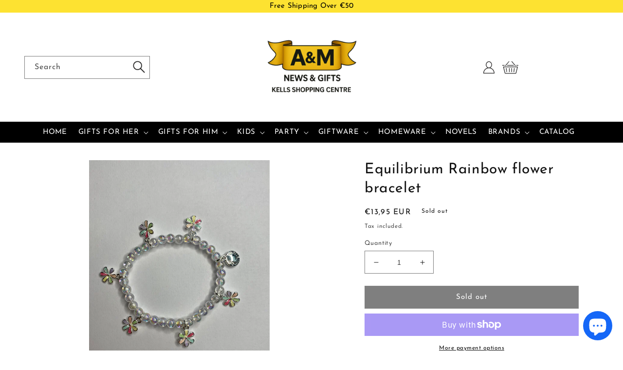

--- FILE ---
content_type: text/html; charset=utf-8
request_url: https://amnewskells.ie/products/equilibrium-rainbow-flower-bracelet
body_size: 48600
content:
<!doctype html>
<html class="no-js" lang="en">
  <head>
    <meta charset="utf-8">
    <meta http-equiv="X-UA-Compatible" content="IE=edge">
    <meta name="viewport" content="width=device-width,initial-scale=1">
    <meta name="theme-color" content="">
    <link rel="canonical" href="https://amnewskells.ie/products/equilibrium-rainbow-flower-bracelet">
    <link rel="preconnect" href="https://cdn.shopify.com" crossorigin>
    <link type="text/css" href="//amnewskells.ie/cdn/shop/t/30/assets/custom.css?v=81249402145266408661677243358" rel="stylesheet">
   <link rel="stylesheet" href="https://cdnjs.cloudflare.com/ajax/libs/font-awesome/4.7.0/css/font-awesome.min.css">
  <link rel="stylesheet" href="https://cdnjs.cloudflare.com/ajax/libs/slick-carousel/1.8.1/slick-theme.min.css"
  integrity="sha512-17EgCFERpgZKcm0j0fEq1YCJuyAWdz9KUtv1EjVuaOz8pDnh/0nZxmU6BBXwaaxqoi9PQXnRWqlcDB027hgv9A=="
  crossorigin="anonymous" referrerpolicy="no-referrer" />
  <link rel="stylesheet" href="https://cdnjs.cloudflare.com/ajax/libs/slick-carousel/1.8.1/slick.min.css"
  integrity="sha512-yHknP1/AwR+yx26cB1y0cjvQUMvEa2PFzt1c9LlS4pRQ5NOTZFWbhBig+X9G9eYW/8m0/4OXNx8pxJ6z57x0dw=="
  crossorigin="anonymous" referrerpolicy="no-referrer" />
  <link rel="stylesheet" href="https://cdnjs.cloudflare.com/ajax/libs/font-awesome/4.7.0/css/font-awesome.min.css"><link rel="icon" type="image/png" href="//amnewskells.ie/cdn/shop/files/AM_LOGO_9afb4b86-7c72-42ad-9051-587932bb1317.png?crop=center&height=32&v=1630568144&width=32"><link rel="preconnect" href="https://fonts.shopifycdn.com" crossorigin><title>
      Equilibrium Rainbow flower bracelet
 &ndash; A &amp; M News and Gifts</title>

    
      <meta name="description" content="  Equilibrium Rainbow flower bracelet Kids Bracelet">
    

    

<meta property="og:site_name" content="A &amp; M News and Gifts">
<meta property="og:url" content="https://amnewskells.ie/products/equilibrium-rainbow-flower-bracelet">
<meta property="og:title" content="Equilibrium Rainbow flower bracelet">
<meta property="og:type" content="product">
<meta property="og:description" content="  Equilibrium Rainbow flower bracelet Kids Bracelet"><meta property="og:image" content="http://amnewskells.ie/cdn/shop/products/image_c7e2074c-1383-4a2f-94da-050e5effa898.heic?v=1666022652">
  <meta property="og:image:secure_url" content="https://amnewskells.ie/cdn/shop/products/image_c7e2074c-1383-4a2f-94da-050e5effa898.heic?v=1666022652">
  <meta property="og:image:width" content="3024">
  <meta property="og:image:height" content="4032"><meta property="og:price:amount" content="13,95">
  <meta property="og:price:currency" content="EUR"><meta name="twitter:card" content="summary_large_image">
<meta name="twitter:title" content="Equilibrium Rainbow flower bracelet">
<meta name="twitter:description" content="  Equilibrium Rainbow flower bracelet Kids Bracelet">


    <script src="//amnewskells.ie/cdn/shop/t/30/assets/global.js?v=149496944046504657681674644128" defer="defer"></script>
    <script>window.performance && window.performance.mark && window.performance.mark('shopify.content_for_header.start');</script><meta name="google-site-verification" content="iO7aB8j5ynFSnSlrtgoCZURQIq6dxaAmMHZDTzMdEQc">
<meta id="shopify-digital-wallet" name="shopify-digital-wallet" content="/50703040676/digital_wallets/dialog">
<meta name="shopify-checkout-api-token" content="553995c61fba75aa8423744d7c9ca891">
<link rel="alternate" hreflang="x-default" href="https://amnewskells.ie/products/equilibrium-rainbow-flower-bracelet">
<link rel="alternate" hreflang="en" href="https://amnewskells.ie/products/equilibrium-rainbow-flower-bracelet">
<link rel="alternate" hreflang="en-DE" href="https://amnewskells.ie/en-de/products/equilibrium-rainbow-flower-bracelet">
<link rel="alternate" type="application/json+oembed" href="https://amnewskells.ie/products/equilibrium-rainbow-flower-bracelet.oembed">
<script async="async" src="/checkouts/internal/preloads.js?locale=en-IE"></script>
<link rel="preconnect" href="https://shop.app" crossorigin="anonymous">
<script async="async" src="https://shop.app/checkouts/internal/preloads.js?locale=en-IE&shop_id=50703040676" crossorigin="anonymous"></script>
<script id="apple-pay-shop-capabilities" type="application/json">{"shopId":50703040676,"countryCode":"IE","currencyCode":"EUR","merchantCapabilities":["supports3DS"],"merchantId":"gid:\/\/shopify\/Shop\/50703040676","merchantName":"A \u0026 M News and Gifts","requiredBillingContactFields":["postalAddress","email"],"requiredShippingContactFields":["postalAddress","email"],"shippingType":"shipping","supportedNetworks":["visa","maestro","masterCard","amex"],"total":{"type":"pending","label":"A \u0026 M News and Gifts","amount":"1.00"},"shopifyPaymentsEnabled":true,"supportsSubscriptions":true}</script>
<script id="shopify-features" type="application/json">{"accessToken":"553995c61fba75aa8423744d7c9ca891","betas":["rich-media-storefront-analytics"],"domain":"amnewskells.ie","predictiveSearch":true,"shopId":50703040676,"locale":"en"}</script>
<script>var Shopify = Shopify || {};
Shopify.shop = "a-m-news-and-gifts.myshopify.com";
Shopify.locale = "en";
Shopify.currency = {"active":"EUR","rate":"1.0"};
Shopify.country = "IE";
Shopify.theme = {"name":"Mandasa Tech | amnewskells","id":136520106235,"schema_name":"Dawn","schema_version":"7.0.1","theme_store_id":887,"role":"main"};
Shopify.theme.handle = "null";
Shopify.theme.style = {"id":null,"handle":null};
Shopify.cdnHost = "amnewskells.ie/cdn";
Shopify.routes = Shopify.routes || {};
Shopify.routes.root = "/";</script>
<script type="module">!function(o){(o.Shopify=o.Shopify||{}).modules=!0}(window);</script>
<script>!function(o){function n(){var o=[];function n(){o.push(Array.prototype.slice.apply(arguments))}return n.q=o,n}var t=o.Shopify=o.Shopify||{};t.loadFeatures=n(),t.autoloadFeatures=n()}(window);</script>
<script>
  window.ShopifyPay = window.ShopifyPay || {};
  window.ShopifyPay.apiHost = "shop.app\/pay";
  window.ShopifyPay.redirectState = null;
</script>
<script id="shop-js-analytics" type="application/json">{"pageType":"product"}</script>
<script defer="defer" async type="module" src="//amnewskells.ie/cdn/shopifycloud/shop-js/modules/v2/client.init-shop-cart-sync_IZsNAliE.en.esm.js"></script>
<script defer="defer" async type="module" src="//amnewskells.ie/cdn/shopifycloud/shop-js/modules/v2/chunk.common_0OUaOowp.esm.js"></script>
<script type="module">
  await import("//amnewskells.ie/cdn/shopifycloud/shop-js/modules/v2/client.init-shop-cart-sync_IZsNAliE.en.esm.js");
await import("//amnewskells.ie/cdn/shopifycloud/shop-js/modules/v2/chunk.common_0OUaOowp.esm.js");

  window.Shopify.SignInWithShop?.initShopCartSync?.({"fedCMEnabled":true,"windoidEnabled":true});

</script>
<script>
  window.Shopify = window.Shopify || {};
  if (!window.Shopify.featureAssets) window.Shopify.featureAssets = {};
  window.Shopify.featureAssets['shop-js'] = {"shop-cart-sync":["modules/v2/client.shop-cart-sync_DLOhI_0X.en.esm.js","modules/v2/chunk.common_0OUaOowp.esm.js"],"init-fed-cm":["modules/v2/client.init-fed-cm_C6YtU0w6.en.esm.js","modules/v2/chunk.common_0OUaOowp.esm.js"],"shop-button":["modules/v2/client.shop-button_BCMx7GTG.en.esm.js","modules/v2/chunk.common_0OUaOowp.esm.js"],"shop-cash-offers":["modules/v2/client.shop-cash-offers_BT26qb5j.en.esm.js","modules/v2/chunk.common_0OUaOowp.esm.js","modules/v2/chunk.modal_CGo_dVj3.esm.js"],"init-windoid":["modules/v2/client.init-windoid_B9PkRMql.en.esm.js","modules/v2/chunk.common_0OUaOowp.esm.js"],"init-shop-email-lookup-coordinator":["modules/v2/client.init-shop-email-lookup-coordinator_DZkqjsbU.en.esm.js","modules/v2/chunk.common_0OUaOowp.esm.js"],"shop-toast-manager":["modules/v2/client.shop-toast-manager_Di2EnuM7.en.esm.js","modules/v2/chunk.common_0OUaOowp.esm.js"],"shop-login-button":["modules/v2/client.shop-login-button_BtqW_SIO.en.esm.js","modules/v2/chunk.common_0OUaOowp.esm.js","modules/v2/chunk.modal_CGo_dVj3.esm.js"],"avatar":["modules/v2/client.avatar_BTnouDA3.en.esm.js"],"pay-button":["modules/v2/client.pay-button_CWa-C9R1.en.esm.js","modules/v2/chunk.common_0OUaOowp.esm.js"],"init-shop-cart-sync":["modules/v2/client.init-shop-cart-sync_IZsNAliE.en.esm.js","modules/v2/chunk.common_0OUaOowp.esm.js"],"init-customer-accounts":["modules/v2/client.init-customer-accounts_DenGwJTU.en.esm.js","modules/v2/client.shop-login-button_BtqW_SIO.en.esm.js","modules/v2/chunk.common_0OUaOowp.esm.js","modules/v2/chunk.modal_CGo_dVj3.esm.js"],"init-shop-for-new-customer-accounts":["modules/v2/client.init-shop-for-new-customer-accounts_JdHXxpS9.en.esm.js","modules/v2/client.shop-login-button_BtqW_SIO.en.esm.js","modules/v2/chunk.common_0OUaOowp.esm.js","modules/v2/chunk.modal_CGo_dVj3.esm.js"],"init-customer-accounts-sign-up":["modules/v2/client.init-customer-accounts-sign-up_D6__K_p8.en.esm.js","modules/v2/client.shop-login-button_BtqW_SIO.en.esm.js","modules/v2/chunk.common_0OUaOowp.esm.js","modules/v2/chunk.modal_CGo_dVj3.esm.js"],"checkout-modal":["modules/v2/client.checkout-modal_C_ZQDY6s.en.esm.js","modules/v2/chunk.common_0OUaOowp.esm.js","modules/v2/chunk.modal_CGo_dVj3.esm.js"],"shop-follow-button":["modules/v2/client.shop-follow-button_XetIsj8l.en.esm.js","modules/v2/chunk.common_0OUaOowp.esm.js","modules/v2/chunk.modal_CGo_dVj3.esm.js"],"lead-capture":["modules/v2/client.lead-capture_DvA72MRN.en.esm.js","modules/v2/chunk.common_0OUaOowp.esm.js","modules/v2/chunk.modal_CGo_dVj3.esm.js"],"shop-login":["modules/v2/client.shop-login_ClXNxyh6.en.esm.js","modules/v2/chunk.common_0OUaOowp.esm.js","modules/v2/chunk.modal_CGo_dVj3.esm.js"],"payment-terms":["modules/v2/client.payment-terms_CNlwjfZz.en.esm.js","modules/v2/chunk.common_0OUaOowp.esm.js","modules/v2/chunk.modal_CGo_dVj3.esm.js"]};
</script>
<script>(function() {
  var isLoaded = false;
  function asyncLoad() {
    if (isLoaded) return;
    isLoaded = true;
    var urls = ["https:\/\/d2badvwg0mti9p.cloudfront.net\/script.js?shop=a-m-news-and-gifts.myshopify.com\u0026shop=a-m-news-and-gifts.myshopify.com","https:\/\/cdn.nfcube.com\/instafeed-9603d12af2ea66232970a2dcdfce6064.js?shop=a-m-news-and-gifts.myshopify.com"];
    for (var i = 0; i < urls.length; i++) {
      var s = document.createElement('script');
      s.type = 'text/javascript';
      s.async = true;
      s.src = urls[i];
      var x = document.getElementsByTagName('script')[0];
      x.parentNode.insertBefore(s, x);
    }
  };
  if(window.attachEvent) {
    window.attachEvent('onload', asyncLoad);
  } else {
    window.addEventListener('load', asyncLoad, false);
  }
})();</script>
<script id="__st">var __st={"a":50703040676,"offset":0,"reqid":"dad40d17-7534-4008-8c37-76590694d1b7-1768376801","pageurl":"amnewskells.ie\/products\/equilibrium-rainbow-flower-bracelet","u":"1f751a7a601d","p":"product","rtyp":"product","rid":7944677949691};</script>
<script>window.ShopifyPaypalV4VisibilityTracking = true;</script>
<script id="captcha-bootstrap">!function(){'use strict';const t='contact',e='account',n='new_comment',o=[[t,t],['blogs',n],['comments',n],[t,'customer']],c=[[e,'customer_login'],[e,'guest_login'],[e,'recover_customer_password'],[e,'create_customer']],r=t=>t.map((([t,e])=>`form[action*='/${t}']:not([data-nocaptcha='true']) input[name='form_type'][value='${e}']`)).join(','),a=t=>()=>t?[...document.querySelectorAll(t)].map((t=>t.form)):[];function s(){const t=[...o],e=r(t);return a(e)}const i='password',u='form_key',d=['recaptcha-v3-token','g-recaptcha-response','h-captcha-response',i],f=()=>{try{return window.sessionStorage}catch{return}},m='__shopify_v',_=t=>t.elements[u];function p(t,e,n=!1){try{const o=window.sessionStorage,c=JSON.parse(o.getItem(e)),{data:r}=function(t){const{data:e,action:n}=t;return t[m]||n?{data:e,action:n}:{data:t,action:n}}(c);for(const[e,n]of Object.entries(r))t.elements[e]&&(t.elements[e].value=n);n&&o.removeItem(e)}catch(o){console.error('form repopulation failed',{error:o})}}const l='form_type',E='cptcha';function T(t){t.dataset[E]=!0}const w=window,h=w.document,L='Shopify',v='ce_forms',y='captcha';let A=!1;((t,e)=>{const n=(g='f06e6c50-85a8-45c8-87d0-21a2b65856fe',I='https://cdn.shopify.com/shopifycloud/storefront-forms-hcaptcha/ce_storefront_forms_captcha_hcaptcha.v1.5.2.iife.js',D={infoText:'Protected by hCaptcha',privacyText:'Privacy',termsText:'Terms'},(t,e,n)=>{const o=w[L][v],c=o.bindForm;if(c)return c(t,g,e,D).then(n);var r;o.q.push([[t,g,e,D],n]),r=I,A||(h.body.append(Object.assign(h.createElement('script'),{id:'captcha-provider',async:!0,src:r})),A=!0)});var g,I,D;w[L]=w[L]||{},w[L][v]=w[L][v]||{},w[L][v].q=[],w[L][y]=w[L][y]||{},w[L][y].protect=function(t,e){n(t,void 0,e),T(t)},Object.freeze(w[L][y]),function(t,e,n,w,h,L){const[v,y,A,g]=function(t,e,n){const i=e?o:[],u=t?c:[],d=[...i,...u],f=r(d),m=r(i),_=r(d.filter((([t,e])=>n.includes(e))));return[a(f),a(m),a(_),s()]}(w,h,L),I=t=>{const e=t.target;return e instanceof HTMLFormElement?e:e&&e.form},D=t=>v().includes(t);t.addEventListener('submit',(t=>{const e=I(t);if(!e)return;const n=D(e)&&!e.dataset.hcaptchaBound&&!e.dataset.recaptchaBound,o=_(e),c=g().includes(e)&&(!o||!o.value);(n||c)&&t.preventDefault(),c&&!n&&(function(t){try{if(!f())return;!function(t){const e=f();if(!e)return;const n=_(t);if(!n)return;const o=n.value;o&&e.removeItem(o)}(t);const e=Array.from(Array(32),(()=>Math.random().toString(36)[2])).join('');!function(t,e){_(t)||t.append(Object.assign(document.createElement('input'),{type:'hidden',name:u})),t.elements[u].value=e}(t,e),function(t,e){const n=f();if(!n)return;const o=[...t.querySelectorAll(`input[type='${i}']`)].map((({name:t})=>t)),c=[...d,...o],r={};for(const[a,s]of new FormData(t).entries())c.includes(a)||(r[a]=s);n.setItem(e,JSON.stringify({[m]:1,action:t.action,data:r}))}(t,e)}catch(e){console.error('failed to persist form',e)}}(e),e.submit())}));const S=(t,e)=>{t&&!t.dataset[E]&&(n(t,e.some((e=>e===t))),T(t))};for(const o of['focusin','change'])t.addEventListener(o,(t=>{const e=I(t);D(e)&&S(e,y())}));const B=e.get('form_key'),M=e.get(l),P=B&&M;t.addEventListener('DOMContentLoaded',(()=>{const t=y();if(P)for(const e of t)e.elements[l].value===M&&p(e,B);[...new Set([...A(),...v().filter((t=>'true'===t.dataset.shopifyCaptcha))])].forEach((e=>S(e,t)))}))}(h,new URLSearchParams(w.location.search),n,t,e,['guest_login'])})(!0,!0)}();</script>
<script integrity="sha256-4kQ18oKyAcykRKYeNunJcIwy7WH5gtpwJnB7kiuLZ1E=" data-source-attribution="shopify.loadfeatures" defer="defer" src="//amnewskells.ie/cdn/shopifycloud/storefront/assets/storefront/load_feature-a0a9edcb.js" crossorigin="anonymous"></script>
<script crossorigin="anonymous" defer="defer" src="//amnewskells.ie/cdn/shopifycloud/storefront/assets/shopify_pay/storefront-65b4c6d7.js?v=20250812"></script>
<script data-source-attribution="shopify.dynamic_checkout.dynamic.init">var Shopify=Shopify||{};Shopify.PaymentButton=Shopify.PaymentButton||{isStorefrontPortableWallets:!0,init:function(){window.Shopify.PaymentButton.init=function(){};var t=document.createElement("script");t.src="https://amnewskells.ie/cdn/shopifycloud/portable-wallets/latest/portable-wallets.en.js",t.type="module",document.head.appendChild(t)}};
</script>
<script data-source-attribution="shopify.dynamic_checkout.buyer_consent">
  function portableWalletsHideBuyerConsent(e){var t=document.getElementById("shopify-buyer-consent"),n=document.getElementById("shopify-subscription-policy-button");t&&n&&(t.classList.add("hidden"),t.setAttribute("aria-hidden","true"),n.removeEventListener("click",e))}function portableWalletsShowBuyerConsent(e){var t=document.getElementById("shopify-buyer-consent"),n=document.getElementById("shopify-subscription-policy-button");t&&n&&(t.classList.remove("hidden"),t.removeAttribute("aria-hidden"),n.addEventListener("click",e))}window.Shopify?.PaymentButton&&(window.Shopify.PaymentButton.hideBuyerConsent=portableWalletsHideBuyerConsent,window.Shopify.PaymentButton.showBuyerConsent=portableWalletsShowBuyerConsent);
</script>
<script>
  function portableWalletsCleanup(e){e&&e.src&&console.error("Failed to load portable wallets script "+e.src);var t=document.querySelectorAll("shopify-accelerated-checkout .shopify-payment-button__skeleton, shopify-accelerated-checkout-cart .wallet-cart-button__skeleton"),e=document.getElementById("shopify-buyer-consent");for(let e=0;e<t.length;e++)t[e].remove();e&&e.remove()}function portableWalletsNotLoadedAsModule(e){e instanceof ErrorEvent&&"string"==typeof e.message&&e.message.includes("import.meta")&&"string"==typeof e.filename&&e.filename.includes("portable-wallets")&&(window.removeEventListener("error",portableWalletsNotLoadedAsModule),window.Shopify.PaymentButton.failedToLoad=e,"loading"===document.readyState?document.addEventListener("DOMContentLoaded",window.Shopify.PaymentButton.init):window.Shopify.PaymentButton.init())}window.addEventListener("error",portableWalletsNotLoadedAsModule);
</script>

<script type="module" src="https://amnewskells.ie/cdn/shopifycloud/portable-wallets/latest/portable-wallets.en.js" onError="portableWalletsCleanup(this)" crossorigin="anonymous"></script>
<script nomodule>
  document.addEventListener("DOMContentLoaded", portableWalletsCleanup);
</script>

<script id='scb4127' type='text/javascript' async='' src='https://amnewskells.ie/cdn/shopifycloud/privacy-banner/storefront-banner.js'></script><link id="shopify-accelerated-checkout-styles" rel="stylesheet" media="screen" href="https://amnewskells.ie/cdn/shopifycloud/portable-wallets/latest/accelerated-checkout-backwards-compat.css" crossorigin="anonymous">
<style id="shopify-accelerated-checkout-cart">
        #shopify-buyer-consent {
  margin-top: 1em;
  display: inline-block;
  width: 100%;
}

#shopify-buyer-consent.hidden {
  display: none;
}

#shopify-subscription-policy-button {
  background: none;
  border: none;
  padding: 0;
  text-decoration: underline;
  font-size: inherit;
  cursor: pointer;
}

#shopify-subscription-policy-button::before {
  box-shadow: none;
}

      </style>
<script id="sections-script" data-sections="header,footer" defer="defer" src="//amnewskells.ie/cdn/shop/t/30/compiled_assets/scripts.js?1865"></script>
<script>window.performance && window.performance.mark && window.performance.mark('shopify.content_for_header.end');</script>


    <style data-shopify>
      @font-face {
  font-family: "Josefin Sans";
  font-weight: 400;
  font-style: normal;
  font-display: swap;
  src: url("//amnewskells.ie/cdn/fonts/josefin_sans/josefinsans_n4.70f7efd699799949e6d9f99bc20843a2c86a2e0f.woff2") format("woff2"),
       url("//amnewskells.ie/cdn/fonts/josefin_sans/josefinsans_n4.35d308a1bdf56e5556bc2ac79702c721e4e2e983.woff") format("woff");
}

      @font-face {
  font-family: "Josefin Sans";
  font-weight: 700;
  font-style: normal;
  font-display: swap;
  src: url("//amnewskells.ie/cdn/fonts/josefin_sans/josefinsans_n7.4edc746dce14b53e39df223fba72d5f37c3d525d.woff2") format("woff2"),
       url("//amnewskells.ie/cdn/fonts/josefin_sans/josefinsans_n7.051568b12ab464ee8f0241094cdd7a1c80fbd08d.woff") format("woff");
}

      @font-face {
  font-family: "Josefin Sans";
  font-weight: 400;
  font-style: italic;
  font-display: swap;
  src: url("//amnewskells.ie/cdn/fonts/josefin_sans/josefinsans_i4.a2ba85bff59cf18a6ad90c24fe1808ddb8ce1343.woff2") format("woff2"),
       url("//amnewskells.ie/cdn/fonts/josefin_sans/josefinsans_i4.2dba61e1d135ab449e8e134ba633cf0d31863cc4.woff") format("woff");
}

      @font-face {
  font-family: "Josefin Sans";
  font-weight: 700;
  font-style: italic;
  font-display: swap;
  src: url("//amnewskells.ie/cdn/fonts/josefin_sans/josefinsans_i7.733dd5c50cdd7b706d9ec731b4016d1edd55db5e.woff2") format("woff2"),
       url("//amnewskells.ie/cdn/fonts/josefin_sans/josefinsans_i7.094ef86ca8f6eafea52b87b4f09feefb278e539d.woff") format("woff");
}

      @font-face {
  font-family: "Josefin Sans";
  font-weight: 400;
  font-style: normal;
  font-display: swap;
  src: url("//amnewskells.ie/cdn/fonts/josefin_sans/josefinsans_n4.70f7efd699799949e6d9f99bc20843a2c86a2e0f.woff2") format("woff2"),
       url("//amnewskells.ie/cdn/fonts/josefin_sans/josefinsans_n4.35d308a1bdf56e5556bc2ac79702c721e4e2e983.woff") format("woff");
}


      :root {
        --font-body-family: "Josefin Sans", sans-serif;
        --font-body-style: normal;
        --font-body-weight: 400;
        --font-body-weight-bold: 700;

        --font-heading-family: "Josefin Sans", sans-serif;
        --font-heading-style: normal;
        --font-heading-weight: 400;

        --font-body-scale: 1.0;
        --font-heading-scale: 1.0;

        --color-base-text: 18, 18, 18;
        --color-shadow: 18, 18, 18;
        --color-base-background-1: 255, 255, 255;
        --color-base-background-2: 243, 243, 243;
        --color-base-solid-button-labels: 255, 255, 255;
        --color-base-outline-button-labels: 18, 18, 18;
        --color-base-accent-1: 18, 18, 18;
        --color-base-accent-2: 226, 216, 25;
        --payment-terms-background-color: #ffffff;

        --gradient-base-background-1: #ffffff;
        --gradient-base-background-2: #f3f3f3;
        --gradient-base-accent-1: #121212;
        --gradient-base-accent-2: #e2d819;

        --media-padding: px;
        --media-border-opacity: 0.05;
        --media-border-width: 1px;
        --media-radius: 0px;
        --media-shadow-opacity: 0.0;
        --media-shadow-horizontal-offset: 0px;
        --media-shadow-vertical-offset: 4px;
        --media-shadow-blur-radius: 5px;
        --media-shadow-visible: 0;

        --page-width: 150rem;
        --page-width-margin: 0rem;

        --product-card-image-padding: 0.0rem;
        --product-card-corner-radius: 0.0rem;
        --product-card-text-alignment: left;
        --product-card-border-width: 0.0rem;
        --product-card-border-opacity: 0.1;
        --product-card-shadow-opacity: 0.0;
        --product-card-shadow-visible: 0;
        --product-card-shadow-horizontal-offset: 0.0rem;
        --product-card-shadow-vertical-offset: 0.4rem;
        --product-card-shadow-blur-radius: 0.5rem;

        --collection-card-image-padding: 0.0rem;
        --collection-card-corner-radius: 0.0rem;
        --collection-card-text-alignment: left;
        --collection-card-border-width: 0.0rem;
        --collection-card-border-opacity: 0.1;
        --collection-card-shadow-opacity: 0.0;
        --collection-card-shadow-visible: 0;
        --collection-card-shadow-horizontal-offset: 0.0rem;
        --collection-card-shadow-vertical-offset: 0.4rem;
        --collection-card-shadow-blur-radius: 0.5rem;

        --blog-card-image-padding: 0.0rem;
        --blog-card-corner-radius: 0.0rem;
        --blog-card-text-alignment: left;
        --blog-card-border-width: 0.0rem;
        --blog-card-border-opacity: 0.1;
        --blog-card-shadow-opacity: 0.0;
        --blog-card-shadow-visible: 0;
        --blog-card-shadow-horizontal-offset: 0.0rem;
        --blog-card-shadow-vertical-offset: 0.4rem;
        --blog-card-shadow-blur-radius: 0.5rem;

        --badge-corner-radius: 4.0rem;

        --popup-border-width: 1px;
        --popup-border-opacity: 0.1;
        --popup-corner-radius: 0px;
        --popup-shadow-opacity: 0.0;
        --popup-shadow-horizontal-offset: 0px;
        --popup-shadow-vertical-offset: 4px;
        --popup-shadow-blur-radius: 5px;

        --drawer-border-width: 1px;
        --drawer-border-opacity: 0.1;
        --drawer-shadow-opacity: 0.0;
        --drawer-shadow-horizontal-offset: 0px;
        --drawer-shadow-vertical-offset: 4px;
        --drawer-shadow-blur-radius: 5px;

        --spacing-sections-desktop: 0px;
        --spacing-sections-mobile: 0px;

        --grid-desktop-vertical-spacing: 24px;
        --grid-desktop-horizontal-spacing: 24px;
        --grid-mobile-vertical-spacing: 12px;
        --grid-mobile-horizontal-spacing: 12px;

        --text-boxes-border-opacity: 0.1;
        --text-boxes-border-width: 0px;
        --text-boxes-radius: 0px;
        --text-boxes-shadow-opacity: 0.0;
        --text-boxes-shadow-visible: 0;
        --text-boxes-shadow-horizontal-offset: 0px;
        --text-boxes-shadow-vertical-offset: 4px;
        --text-boxes-shadow-blur-radius: 5px;

        --buttons-radius: 0px;
        --buttons-radius-outset: 0px;
        --buttons-border-width: 1px;
        --buttons-border-opacity: 1.0;
        --buttons-shadow-opacity: 0.0;
        --buttons-shadow-visible: 0;
        --buttons-shadow-horizontal-offset: 0px;
        --buttons-shadow-vertical-offset: 4px;
        --buttons-shadow-blur-radius: 5px;
        --buttons-border-offset: 0px;

        --inputs-radius: 0px;
        --inputs-border-width: 1px;
        --inputs-border-opacity: 0.55;
        --inputs-shadow-opacity: 0.0;
        --inputs-shadow-horizontal-offset: 0px;
        --inputs-margin-offset: 0px;
        --inputs-shadow-vertical-offset: 4px;
        --inputs-shadow-blur-radius: 5px;
        --inputs-radius-outset: 0px;

        --variant-pills-radius: 40px;
        --variant-pills-border-width: 1px;
        --variant-pills-border-opacity: 0.55;
        --variant-pills-shadow-opacity: 0.0;
        --variant-pills-shadow-horizontal-offset: 0px;
        --variant-pills-shadow-vertical-offset: 4px;
        --variant-pills-shadow-blur-radius: 5px;
      }

      *,
      *::before,
      *::after {
        box-sizing: inherit;
      }

      html {
        box-sizing: border-box;
        font-size: calc(var(--font-body-scale) * 62.5%);
        height: 100%;
      }

      body {
        display: grid;
        grid-template-rows: auto auto 1fr auto;
        grid-template-columns: 100%;
        min-height: 100%;
        margin: 0;
        font-size: 1.5rem;
        letter-spacing: 0.06rem;
        line-height: calc(1 + 0.8 / var(--font-body-scale));
        font-family: var(--font-body-family);
        font-style: var(--font-body-style);
        font-weight: var(--font-body-weight);
      }

      @media screen and (min-width: 750px) {
        body {
          font-size: 1.6rem;
        }
      }
    </style>

    <link href="//amnewskells.ie/cdn/shop/t/30/assets/base.css?v=88290808517547527771674644130" rel="stylesheet" type="text/css" media="all" />
<link rel="preload" as="font" href="//amnewskells.ie/cdn/fonts/josefin_sans/josefinsans_n4.70f7efd699799949e6d9f99bc20843a2c86a2e0f.woff2" type="font/woff2" crossorigin><link rel="preload" as="font" href="//amnewskells.ie/cdn/fonts/josefin_sans/josefinsans_n4.70f7efd699799949e6d9f99bc20843a2c86a2e0f.woff2" type="font/woff2" crossorigin><link rel="stylesheet" href="//amnewskells.ie/cdn/shop/t/30/assets/component-predictive-search.css?v=83512081251802922551674644128" media="print" onload="this.media='all'"><script>document.documentElement.className = document.documentElement.className.replace('no-js', 'js');
    if (Shopify.designMode) {
      document.documentElement.classList.add('shopify-design-mode');
    }
    </script>
  <script src="https://cdn.shopify.com/extensions/7bc9bb47-adfa-4267-963e-cadee5096caf/inbox-1252/assets/inbox-chat-loader.js" type="text/javascript" defer="defer"></script>
<script src="https://cdn.shopify.com/extensions/019b92df-1966-750c-943d-a8ced4b05ac2/option-cli3-369/assets/gpomain.js" type="text/javascript" defer="defer"></script>
<link href="https://monorail-edge.shopifysvc.com" rel="dns-prefetch">
<script>(function(){if ("sendBeacon" in navigator && "performance" in window) {try {var session_token_from_headers = performance.getEntriesByType('navigation')[0].serverTiming.find(x => x.name == '_s').description;} catch {var session_token_from_headers = undefined;}var session_cookie_matches = document.cookie.match(/_shopify_s=([^;]*)/);var session_token_from_cookie = session_cookie_matches && session_cookie_matches.length === 2 ? session_cookie_matches[1] : "";var session_token = session_token_from_headers || session_token_from_cookie || "";function handle_abandonment_event(e) {var entries = performance.getEntries().filter(function(entry) {return /monorail-edge.shopifysvc.com/.test(entry.name);});if (!window.abandonment_tracked && entries.length === 0) {window.abandonment_tracked = true;var currentMs = Date.now();var navigation_start = performance.timing.navigationStart;var payload = {shop_id: 50703040676,url: window.location.href,navigation_start,duration: currentMs - navigation_start,session_token,page_type: "product"};window.navigator.sendBeacon("https://monorail-edge.shopifysvc.com/v1/produce", JSON.stringify({schema_id: "online_store_buyer_site_abandonment/1.1",payload: payload,metadata: {event_created_at_ms: currentMs,event_sent_at_ms: currentMs}}));}}window.addEventListener('pagehide', handle_abandonment_event);}}());</script>
<script id="web-pixels-manager-setup">(function e(e,d,r,n,o){if(void 0===o&&(o={}),!Boolean(null===(a=null===(i=window.Shopify)||void 0===i?void 0:i.analytics)||void 0===a?void 0:a.replayQueue)){var i,a;window.Shopify=window.Shopify||{};var t=window.Shopify;t.analytics=t.analytics||{};var s=t.analytics;s.replayQueue=[],s.publish=function(e,d,r){return s.replayQueue.push([e,d,r]),!0};try{self.performance.mark("wpm:start")}catch(e){}var l=function(){var e={modern:/Edge?\/(1{2}[4-9]|1[2-9]\d|[2-9]\d{2}|\d{4,})\.\d+(\.\d+|)|Firefox\/(1{2}[4-9]|1[2-9]\d|[2-9]\d{2}|\d{4,})\.\d+(\.\d+|)|Chrom(ium|e)\/(9{2}|\d{3,})\.\d+(\.\d+|)|(Maci|X1{2}).+ Version\/(15\.\d+|(1[6-9]|[2-9]\d|\d{3,})\.\d+)([,.]\d+|)( \(\w+\)|)( Mobile\/\w+|) Safari\/|Chrome.+OPR\/(9{2}|\d{3,})\.\d+\.\d+|(CPU[ +]OS|iPhone[ +]OS|CPU[ +]iPhone|CPU IPhone OS|CPU iPad OS)[ +]+(15[._]\d+|(1[6-9]|[2-9]\d|\d{3,})[._]\d+)([._]\d+|)|Android:?[ /-](13[3-9]|1[4-9]\d|[2-9]\d{2}|\d{4,})(\.\d+|)(\.\d+|)|Android.+Firefox\/(13[5-9]|1[4-9]\d|[2-9]\d{2}|\d{4,})\.\d+(\.\d+|)|Android.+Chrom(ium|e)\/(13[3-9]|1[4-9]\d|[2-9]\d{2}|\d{4,})\.\d+(\.\d+|)|SamsungBrowser\/([2-9]\d|\d{3,})\.\d+/,legacy:/Edge?\/(1[6-9]|[2-9]\d|\d{3,})\.\d+(\.\d+|)|Firefox\/(5[4-9]|[6-9]\d|\d{3,})\.\d+(\.\d+|)|Chrom(ium|e)\/(5[1-9]|[6-9]\d|\d{3,})\.\d+(\.\d+|)([\d.]+$|.*Safari\/(?![\d.]+ Edge\/[\d.]+$))|(Maci|X1{2}).+ Version\/(10\.\d+|(1[1-9]|[2-9]\d|\d{3,})\.\d+)([,.]\d+|)( \(\w+\)|)( Mobile\/\w+|) Safari\/|Chrome.+OPR\/(3[89]|[4-9]\d|\d{3,})\.\d+\.\d+|(CPU[ +]OS|iPhone[ +]OS|CPU[ +]iPhone|CPU IPhone OS|CPU iPad OS)[ +]+(10[._]\d+|(1[1-9]|[2-9]\d|\d{3,})[._]\d+)([._]\d+|)|Android:?[ /-](13[3-9]|1[4-9]\d|[2-9]\d{2}|\d{4,})(\.\d+|)(\.\d+|)|Mobile Safari.+OPR\/([89]\d|\d{3,})\.\d+\.\d+|Android.+Firefox\/(13[5-9]|1[4-9]\d|[2-9]\d{2}|\d{4,})\.\d+(\.\d+|)|Android.+Chrom(ium|e)\/(13[3-9]|1[4-9]\d|[2-9]\d{2}|\d{4,})\.\d+(\.\d+|)|Android.+(UC? ?Browser|UCWEB|U3)[ /]?(15\.([5-9]|\d{2,})|(1[6-9]|[2-9]\d|\d{3,})\.\d+)\.\d+|SamsungBrowser\/(5\.\d+|([6-9]|\d{2,})\.\d+)|Android.+MQ{2}Browser\/(14(\.(9|\d{2,})|)|(1[5-9]|[2-9]\d|\d{3,})(\.\d+|))(\.\d+|)|K[Aa][Ii]OS\/(3\.\d+|([4-9]|\d{2,})\.\d+)(\.\d+|)/},d=e.modern,r=e.legacy,n=navigator.userAgent;return n.match(d)?"modern":n.match(r)?"legacy":"unknown"}(),u="modern"===l?"modern":"legacy",c=(null!=n?n:{modern:"",legacy:""})[u],f=function(e){return[e.baseUrl,"/wpm","/b",e.hashVersion,"modern"===e.buildTarget?"m":"l",".js"].join("")}({baseUrl:d,hashVersion:r,buildTarget:u}),m=function(e){var d=e.version,r=e.bundleTarget,n=e.surface,o=e.pageUrl,i=e.monorailEndpoint;return{emit:function(e){var a=e.status,t=e.errorMsg,s=(new Date).getTime(),l=JSON.stringify({metadata:{event_sent_at_ms:s},events:[{schema_id:"web_pixels_manager_load/3.1",payload:{version:d,bundle_target:r,page_url:o,status:a,surface:n,error_msg:t},metadata:{event_created_at_ms:s}}]});if(!i)return console&&console.warn&&console.warn("[Web Pixels Manager] No Monorail endpoint provided, skipping logging."),!1;try{return self.navigator.sendBeacon.bind(self.navigator)(i,l)}catch(e){}var u=new XMLHttpRequest;try{return u.open("POST",i,!0),u.setRequestHeader("Content-Type","text/plain"),u.send(l),!0}catch(e){return console&&console.warn&&console.warn("[Web Pixels Manager] Got an unhandled error while logging to Monorail."),!1}}}}({version:r,bundleTarget:l,surface:e.surface,pageUrl:self.location.href,monorailEndpoint:e.monorailEndpoint});try{o.browserTarget=l,function(e){var d=e.src,r=e.async,n=void 0===r||r,o=e.onload,i=e.onerror,a=e.sri,t=e.scriptDataAttributes,s=void 0===t?{}:t,l=document.createElement("script"),u=document.querySelector("head"),c=document.querySelector("body");if(l.async=n,l.src=d,a&&(l.integrity=a,l.crossOrigin="anonymous"),s)for(var f in s)if(Object.prototype.hasOwnProperty.call(s,f))try{l.dataset[f]=s[f]}catch(e){}if(o&&l.addEventListener("load",o),i&&l.addEventListener("error",i),u)u.appendChild(l);else{if(!c)throw new Error("Did not find a head or body element to append the script");c.appendChild(l)}}({src:f,async:!0,onload:function(){if(!function(){var e,d;return Boolean(null===(d=null===(e=window.Shopify)||void 0===e?void 0:e.analytics)||void 0===d?void 0:d.initialized)}()){var d=window.webPixelsManager.init(e)||void 0;if(d){var r=window.Shopify.analytics;r.replayQueue.forEach((function(e){var r=e[0],n=e[1],o=e[2];d.publishCustomEvent(r,n,o)})),r.replayQueue=[],r.publish=d.publishCustomEvent,r.visitor=d.visitor,r.initialized=!0}}},onerror:function(){return m.emit({status:"failed",errorMsg:"".concat(f," has failed to load")})},sri:function(e){var d=/^sha384-[A-Za-z0-9+/=]+$/;return"string"==typeof e&&d.test(e)}(c)?c:"",scriptDataAttributes:o}),m.emit({status:"loading"})}catch(e){m.emit({status:"failed",errorMsg:(null==e?void 0:e.message)||"Unknown error"})}}})({shopId: 50703040676,storefrontBaseUrl: "https://amnewskells.ie",extensionsBaseUrl: "https://extensions.shopifycdn.com/cdn/shopifycloud/web-pixels-manager",monorailEndpoint: "https://monorail-edge.shopifysvc.com/unstable/produce_batch",surface: "storefront-renderer",enabledBetaFlags: ["2dca8a86","a0d5f9d2"],webPixelsConfigList: [{"id":"889684303","configuration":"{\"config\":\"{\\\"pixel_id\\\":\\\"AW-475871823\\\",\\\"google_tag_ids\\\":[\\\"AW-475871823\\\",\\\"GT-MKRL5X6\\\"],\\\"target_country\\\":\\\"IE\\\",\\\"gtag_events\\\":[{\\\"type\\\":\\\"begin_checkout\\\",\\\"action_label\\\":\\\"AW-475871823\\\/SRg2CNv408oDEM_09OIB\\\"},{\\\"type\\\":\\\"search\\\",\\\"action_label\\\":\\\"AW-475871823\\\/-P2RCN7408oDEM_09OIB\\\"},{\\\"type\\\":\\\"view_item\\\",\\\"action_label\\\":[\\\"AW-475871823\\\/tvCLCNX408oDEM_09OIB\\\",\\\"MC-6Z5Q00RKHG\\\"]},{\\\"type\\\":\\\"purchase\\\",\\\"action_label\\\":[\\\"AW-475871823\\\/2lh5CNL408oDEM_09OIB\\\",\\\"MC-6Z5Q00RKHG\\\"]},{\\\"type\\\":\\\"page_view\\\",\\\"action_label\\\":[\\\"AW-475871823\\\/D8l2CM_408oDEM_09OIB\\\",\\\"MC-6Z5Q00RKHG\\\"]},{\\\"type\\\":\\\"add_payment_info\\\",\\\"action_label\\\":\\\"AW-475871823\\\/D5URCOH408oDEM_09OIB\\\"},{\\\"type\\\":\\\"add_to_cart\\\",\\\"action_label\\\":\\\"AW-475871823\\\/pSNHCNj408oDEM_09OIB\\\"}],\\\"enable_monitoring_mode\\\":false}\"}","eventPayloadVersion":"v1","runtimeContext":"OPEN","scriptVersion":"b2a88bafab3e21179ed38636efcd8a93","type":"APP","apiClientId":1780363,"privacyPurposes":[],"dataSharingAdjustments":{"protectedCustomerApprovalScopes":["read_customer_address","read_customer_email","read_customer_name","read_customer_personal_data","read_customer_phone"]}},{"id":"402096463","configuration":"{\"pixel_id\":\"2813835582172382\",\"pixel_type\":\"facebook_pixel\",\"metaapp_system_user_token\":\"-\"}","eventPayloadVersion":"v1","runtimeContext":"OPEN","scriptVersion":"ca16bc87fe92b6042fbaa3acc2fbdaa6","type":"APP","apiClientId":2329312,"privacyPurposes":["ANALYTICS","MARKETING","SALE_OF_DATA"],"dataSharingAdjustments":{"protectedCustomerApprovalScopes":["read_customer_address","read_customer_email","read_customer_name","read_customer_personal_data","read_customer_phone"]}},{"id":"185303375","eventPayloadVersion":"v1","runtimeContext":"LAX","scriptVersion":"1","type":"CUSTOM","privacyPurposes":["ANALYTICS"],"name":"Google Analytics tag (migrated)"},{"id":"shopify-app-pixel","configuration":"{}","eventPayloadVersion":"v1","runtimeContext":"STRICT","scriptVersion":"0450","apiClientId":"shopify-pixel","type":"APP","privacyPurposes":["ANALYTICS","MARKETING"]},{"id":"shopify-custom-pixel","eventPayloadVersion":"v1","runtimeContext":"LAX","scriptVersion":"0450","apiClientId":"shopify-pixel","type":"CUSTOM","privacyPurposes":["ANALYTICS","MARKETING"]}],isMerchantRequest: false,initData: {"shop":{"name":"A \u0026 M News and Gifts","paymentSettings":{"currencyCode":"EUR"},"myshopifyDomain":"a-m-news-and-gifts.myshopify.com","countryCode":"IE","storefrontUrl":"https:\/\/amnewskells.ie"},"customer":null,"cart":null,"checkout":null,"productVariants":[{"price":{"amount":13.95,"currencyCode":"EUR"},"product":{"title":"Equilibrium Rainbow flower bracelet","vendor":"Equilibrium","id":"7944677949691","untranslatedTitle":"Equilibrium Rainbow flower bracelet","url":"\/products\/equilibrium-rainbow-flower-bracelet","type":"Bracelet"},"id":"43909783191803","image":{"src":"\/\/amnewskells.ie\/cdn\/shop\/products\/image_c7e2074c-1383-4a2f-94da-050e5effa898.heic?v=1666022652"},"sku":"","title":"Default Title","untranslatedTitle":"Default Title"}],"purchasingCompany":null},},"https://amnewskells.ie/cdn","7cecd0b6w90c54c6cpe92089d5m57a67346",{"modern":"","legacy":""},{"shopId":"50703040676","storefrontBaseUrl":"https:\/\/amnewskells.ie","extensionBaseUrl":"https:\/\/extensions.shopifycdn.com\/cdn\/shopifycloud\/web-pixels-manager","surface":"storefront-renderer","enabledBetaFlags":"[\"2dca8a86\", \"a0d5f9d2\"]","isMerchantRequest":"false","hashVersion":"7cecd0b6w90c54c6cpe92089d5m57a67346","publish":"custom","events":"[[\"page_viewed\",{}],[\"product_viewed\",{\"productVariant\":{\"price\":{\"amount\":13.95,\"currencyCode\":\"EUR\"},\"product\":{\"title\":\"Equilibrium Rainbow flower bracelet\",\"vendor\":\"Equilibrium\",\"id\":\"7944677949691\",\"untranslatedTitle\":\"Equilibrium Rainbow flower bracelet\",\"url\":\"\/products\/equilibrium-rainbow-flower-bracelet\",\"type\":\"Bracelet\"},\"id\":\"43909783191803\",\"image\":{\"src\":\"\/\/amnewskells.ie\/cdn\/shop\/products\/image_c7e2074c-1383-4a2f-94da-050e5effa898.heic?v=1666022652\"},\"sku\":\"\",\"title\":\"Default Title\",\"untranslatedTitle\":\"Default Title\"}}]]"});</script><script>
  window.ShopifyAnalytics = window.ShopifyAnalytics || {};
  window.ShopifyAnalytics.meta = window.ShopifyAnalytics.meta || {};
  window.ShopifyAnalytics.meta.currency = 'EUR';
  var meta = {"product":{"id":7944677949691,"gid":"gid:\/\/shopify\/Product\/7944677949691","vendor":"Equilibrium","type":"Bracelet","handle":"equilibrium-rainbow-flower-bracelet","variants":[{"id":43909783191803,"price":1395,"name":"Equilibrium Rainbow flower bracelet","public_title":null,"sku":""}],"remote":false},"page":{"pageType":"product","resourceType":"product","resourceId":7944677949691,"requestId":"dad40d17-7534-4008-8c37-76590694d1b7-1768376801"}};
  for (var attr in meta) {
    window.ShopifyAnalytics.meta[attr] = meta[attr];
  }
</script>
<script class="analytics">
  (function () {
    var customDocumentWrite = function(content) {
      var jquery = null;

      if (window.jQuery) {
        jquery = window.jQuery;
      } else if (window.Checkout && window.Checkout.$) {
        jquery = window.Checkout.$;
      }

      if (jquery) {
        jquery('body').append(content);
      }
    };

    var hasLoggedConversion = function(token) {
      if (token) {
        return document.cookie.indexOf('loggedConversion=' + token) !== -1;
      }
      return false;
    }

    var setCookieIfConversion = function(token) {
      if (token) {
        var twoMonthsFromNow = new Date(Date.now());
        twoMonthsFromNow.setMonth(twoMonthsFromNow.getMonth() + 2);

        document.cookie = 'loggedConversion=' + token + '; expires=' + twoMonthsFromNow;
      }
    }

    var trekkie = window.ShopifyAnalytics.lib = window.trekkie = window.trekkie || [];
    if (trekkie.integrations) {
      return;
    }
    trekkie.methods = [
      'identify',
      'page',
      'ready',
      'track',
      'trackForm',
      'trackLink'
    ];
    trekkie.factory = function(method) {
      return function() {
        var args = Array.prototype.slice.call(arguments);
        args.unshift(method);
        trekkie.push(args);
        return trekkie;
      };
    };
    for (var i = 0; i < trekkie.methods.length; i++) {
      var key = trekkie.methods[i];
      trekkie[key] = trekkie.factory(key);
    }
    trekkie.load = function(config) {
      trekkie.config = config || {};
      trekkie.config.initialDocumentCookie = document.cookie;
      var first = document.getElementsByTagName('script')[0];
      var script = document.createElement('script');
      script.type = 'text/javascript';
      script.onerror = function(e) {
        var scriptFallback = document.createElement('script');
        scriptFallback.type = 'text/javascript';
        scriptFallback.onerror = function(error) {
                var Monorail = {
      produce: function produce(monorailDomain, schemaId, payload) {
        var currentMs = new Date().getTime();
        var event = {
          schema_id: schemaId,
          payload: payload,
          metadata: {
            event_created_at_ms: currentMs,
            event_sent_at_ms: currentMs
          }
        };
        return Monorail.sendRequest("https://" + monorailDomain + "/v1/produce", JSON.stringify(event));
      },
      sendRequest: function sendRequest(endpointUrl, payload) {
        // Try the sendBeacon API
        if (window && window.navigator && typeof window.navigator.sendBeacon === 'function' && typeof window.Blob === 'function' && !Monorail.isIos12()) {
          var blobData = new window.Blob([payload], {
            type: 'text/plain'
          });

          if (window.navigator.sendBeacon(endpointUrl, blobData)) {
            return true;
          } // sendBeacon was not successful

        } // XHR beacon

        var xhr = new XMLHttpRequest();

        try {
          xhr.open('POST', endpointUrl);
          xhr.setRequestHeader('Content-Type', 'text/plain');
          xhr.send(payload);
        } catch (e) {
          console.log(e);
        }

        return false;
      },
      isIos12: function isIos12() {
        return window.navigator.userAgent.lastIndexOf('iPhone; CPU iPhone OS 12_') !== -1 || window.navigator.userAgent.lastIndexOf('iPad; CPU OS 12_') !== -1;
      }
    };
    Monorail.produce('monorail-edge.shopifysvc.com',
      'trekkie_storefront_load_errors/1.1',
      {shop_id: 50703040676,
      theme_id: 136520106235,
      app_name: "storefront",
      context_url: window.location.href,
      source_url: "//amnewskells.ie/cdn/s/trekkie.storefront.55c6279c31a6628627b2ba1c5ff367020da294e2.min.js"});

        };
        scriptFallback.async = true;
        scriptFallback.src = '//amnewskells.ie/cdn/s/trekkie.storefront.55c6279c31a6628627b2ba1c5ff367020da294e2.min.js';
        first.parentNode.insertBefore(scriptFallback, first);
      };
      script.async = true;
      script.src = '//amnewskells.ie/cdn/s/trekkie.storefront.55c6279c31a6628627b2ba1c5ff367020da294e2.min.js';
      first.parentNode.insertBefore(script, first);
    };
    trekkie.load(
      {"Trekkie":{"appName":"storefront","development":false,"defaultAttributes":{"shopId":50703040676,"isMerchantRequest":null,"themeId":136520106235,"themeCityHash":"6453225830830974517","contentLanguage":"en","currency":"EUR","eventMetadataId":"80533e4a-c281-4581-9573-96a356756984"},"isServerSideCookieWritingEnabled":true,"monorailRegion":"shop_domain","enabledBetaFlags":["65f19447"]},"Session Attribution":{},"S2S":{"facebookCapiEnabled":true,"source":"trekkie-storefront-renderer","apiClientId":580111}}
    );

    var loaded = false;
    trekkie.ready(function() {
      if (loaded) return;
      loaded = true;

      window.ShopifyAnalytics.lib = window.trekkie;

      var originalDocumentWrite = document.write;
      document.write = customDocumentWrite;
      try { window.ShopifyAnalytics.merchantGoogleAnalytics.call(this); } catch(error) {};
      document.write = originalDocumentWrite;

      window.ShopifyAnalytics.lib.page(null,{"pageType":"product","resourceType":"product","resourceId":7944677949691,"requestId":"dad40d17-7534-4008-8c37-76590694d1b7-1768376801","shopifyEmitted":true});

      var match = window.location.pathname.match(/checkouts\/(.+)\/(thank_you|post_purchase)/)
      var token = match? match[1]: undefined;
      if (!hasLoggedConversion(token)) {
        setCookieIfConversion(token);
        window.ShopifyAnalytics.lib.track("Viewed Product",{"currency":"EUR","variantId":43909783191803,"productId":7944677949691,"productGid":"gid:\/\/shopify\/Product\/7944677949691","name":"Equilibrium Rainbow flower bracelet","price":"13.95","sku":"","brand":"Equilibrium","variant":null,"category":"Bracelet","nonInteraction":true,"remote":false},undefined,undefined,{"shopifyEmitted":true});
      window.ShopifyAnalytics.lib.track("monorail:\/\/trekkie_storefront_viewed_product\/1.1",{"currency":"EUR","variantId":43909783191803,"productId":7944677949691,"productGid":"gid:\/\/shopify\/Product\/7944677949691","name":"Equilibrium Rainbow flower bracelet","price":"13.95","sku":"","brand":"Equilibrium","variant":null,"category":"Bracelet","nonInteraction":true,"remote":false,"referer":"https:\/\/amnewskells.ie\/products\/equilibrium-rainbow-flower-bracelet"});
      }
    });


        var eventsListenerScript = document.createElement('script');
        eventsListenerScript.async = true;
        eventsListenerScript.src = "//amnewskells.ie/cdn/shopifycloud/storefront/assets/shop_events_listener-3da45d37.js";
        document.getElementsByTagName('head')[0].appendChild(eventsListenerScript);

})();</script>
  <script>
  if (!window.ga || (window.ga && typeof window.ga !== 'function')) {
    window.ga = function ga() {
      (window.ga.q = window.ga.q || []).push(arguments);
      if (window.Shopify && window.Shopify.analytics && typeof window.Shopify.analytics.publish === 'function') {
        window.Shopify.analytics.publish("ga_stub_called", {}, {sendTo: "google_osp_migration"});
      }
      console.error("Shopify's Google Analytics stub called with:", Array.from(arguments), "\nSee https://help.shopify.com/manual/promoting-marketing/pixels/pixel-migration#google for more information.");
    };
    if (window.Shopify && window.Shopify.analytics && typeof window.Shopify.analytics.publish === 'function') {
      window.Shopify.analytics.publish("ga_stub_initialized", {}, {sendTo: "google_osp_migration"});
    }
  }
</script>
<script
  defer
  src="https://amnewskells.ie/cdn/shopifycloud/perf-kit/shopify-perf-kit-3.0.3.min.js"
  data-application="storefront-renderer"
  data-shop-id="50703040676"
  data-render-region="gcp-us-east1"
  data-page-type="product"
  data-theme-instance-id="136520106235"
  data-theme-name="Dawn"
  data-theme-version="7.0.1"
  data-monorail-region="shop_domain"
  data-resource-timing-sampling-rate="10"
  data-shs="true"
  data-shs-beacon="true"
  data-shs-export-with-fetch="true"
  data-shs-logs-sample-rate="1"
  data-shs-beacon-endpoint="https://amnewskells.ie/api/collect"
></script>
</head>

  <body class="gradient">
    <a class="skip-to-content-link button visually-hidden" href="#MainContent">
      Skip to content
    </a>

<script src="//amnewskells.ie/cdn/shop/t/30/assets/cart.js?v=83971781268232213281674644128" defer="defer"></script>

<style>
  .drawer {
    visibility: hidden;
  }
</style>

<cart-drawer class="drawer is-empty">
  <div id="CartDrawer" class="cart-drawer">
    <div id="CartDrawer-Overlay"class="cart-drawer__overlay"></div>
    <div class="drawer__inner" role="dialog" aria-modal="true" aria-label="Your cart" tabindex="-1"><div class="drawer__inner-empty">
          <div class="cart-drawer__warnings center">
            <div class="cart-drawer__empty-content">
              <h2 class="cart__empty-text">Your cart is empty</h2>
              <button class="drawer__close" type="button" onclick="this.closest('cart-drawer').close()" aria-label="Close"><svg xmlns="http://www.w3.org/2000/svg" aria-hidden="true" focusable="false" role="presentation" class="icon icon-close" fill="none" viewBox="0 0 18 17">
  <path d="M.865 15.978a.5.5 0 00.707.707l7.433-7.431 7.579 7.282a.501.501 0 00.846-.37.5.5 0 00-.153-.351L9.712 8.546l7.417-7.416a.5.5 0 10-.707-.708L8.991 7.853 1.413.573a.5.5 0 10-.693.72l7.563 7.268-7.418 7.417z" fill="currentColor">
</svg>
</button>
              <a href="/collections/all" class="button">
                Continue shopping
              </a><p class="cart__login-title h3">Have an account?</p>
                <p class="cart__login-paragraph">
                  <a href="/account/login" class="link underlined-link">Log in</a> to check out faster.
                </p></div>
          </div></div><div class="drawer__header">
        <h2 class="drawer__heading">Your cart</h2>
        <button class="drawer__close" type="button" onclick="this.closest('cart-drawer').close()" aria-label="Close"><svg xmlns="http://www.w3.org/2000/svg" aria-hidden="true" focusable="false" role="presentation" class="icon icon-close" fill="none" viewBox="0 0 18 17">
  <path d="M.865 15.978a.5.5 0 00.707.707l7.433-7.431 7.579 7.282a.501.501 0 00.846-.37.5.5 0 00-.153-.351L9.712 8.546l7.417-7.416a.5.5 0 10-.707-.708L8.991 7.853 1.413.573a.5.5 0 10-.693.72l7.563 7.268-7.418 7.417z" fill="currentColor">
</svg>
</button>
      </div>
      <cart-drawer-items class=" is-empty">
        <form action="/cart" id="CartDrawer-Form" class="cart__contents cart-drawer__form" method="post">
          <div id="CartDrawer-CartItems" class="drawer__contents js-contents"><p id="CartDrawer-LiveRegionText" class="visually-hidden" role="status"></p>
            <p id="CartDrawer-LineItemStatus" class="visually-hidden" aria-hidden="true" role="status">Loading...</p>
          </div>
          <div id="CartDrawer-CartErrors" role="alert"></div>
        </form>
      </cart-drawer-items>
      <div class="drawer__footer"><details id="Details-CartDrawer">
            <summary>
              <span class="summary__title">
                Order special instructions
                <svg aria-hidden="true" focusable="false" role="presentation" class="icon icon-caret" viewBox="0 0 10 6">
  <path fill-rule="evenodd" clip-rule="evenodd" d="M9.354.646a.5.5 0 00-.708 0L5 4.293 1.354.646a.5.5 0 00-.708.708l4 4a.5.5 0 00.708 0l4-4a.5.5 0 000-.708z" fill="currentColor">
</svg>

              </span>
            </summary>
            <cart-note class="cart__note field">
              <label class="visually-hidden" for="CartDrawer-Note">Order special instructions</label>
              <textarea id="CartDrawer-Note" class="text-area text-area--resize-vertical field__input" name="note" placeholder="Order special instructions"></textarea>
            </cart-note>
          </details><!-- Start blocks-->
        <!-- Subtotals-->

        <div class="cart-drawer__footer" >
          <div class="totals" role="status">
            <h2 class="totals__subtotal">Subtotal</h2>
            <p class="totals__subtotal-value">€0,00 EUR</p>
          </div>

          <div></div>

          <small class="tax-note caption-large rte">Tax included and shipping calculated at checkout
</small>
        </div>

        <!-- CTAs -->

        <div class="cart__ctas" >
          <noscript>
            <button type="submit" class="cart__update-button button button--secondary" form="CartDrawer-Form">
              Update
            </button>
          </noscript>

          <button type="submit" id="CartDrawer-Checkout" class="cart__checkout-button cart__checkout-btn button" name="checkout" form="CartDrawer-Form" disabled>
            Check out
          </button>
        </div>
      </div>
    </div>
  </div>
</cart-drawer>

<script>
  document.addEventListener('DOMContentLoaded', function() {
    function isIE() {
      const ua = window.navigator.userAgent;
      const msie = ua.indexOf('MSIE ');
      const trident = ua.indexOf('Trident/');

      return (msie > 0 || trident > 0);
    }

    if (!isIE()) return;
    const cartSubmitInput = document.createElement('input');
    cartSubmitInput.setAttribute('name', 'checkout');
    cartSubmitInput.setAttribute('type', 'hidden');
    document.querySelector('#cart').appendChild(cartSubmitInput);
    document.querySelector('#checkout').addEventListener('click', function(event) {
      document.querySelector('#cart').submit();
    });
  });
</script>

<div id="shopify-section-announcement-bar" class="shopify-section"><div class="announcement-bar announcement-bar-1 color-accent-2 gradient" role="region" aria-label="Announcement" ><div class="page-width">
                <p class="announcement-bar__message center announcement-message announcement-bar-msg h5">
                  Free Shipping Over €50
</p>
              </div></div>
</div>
    <div id="shopify-section-header" class="shopify-section section-header"><link rel="stylesheet" href="//amnewskells.ie/cdn/shop/t/30/assets/component-list-menu.css?v=151968516119678728991674644129" media="print" onload="this.media='all'">
<link rel="stylesheet" href="//amnewskells.ie/cdn/shop/t/30/assets/component-search.css?v=96455689198851321781674644127" media="print" onload="this.media='all'">
<link rel="stylesheet" href="//amnewskells.ie/cdn/shop/t/30/assets/component-menu-drawer.css?v=182311192829367774911674644128" media="print" onload="this.media='all'">
<link rel="stylesheet" href="//amnewskells.ie/cdn/shop/t/30/assets/component-cart-notification.css?v=183358051719344305851674644127" media="print" onload="this.media='all'">
<link rel="stylesheet" href="//amnewskells.ie/cdn/shop/t/30/assets/component-cart-items.css?v=23917223812499722491674644130" media="print" onload="this.media='all'"><link rel="stylesheet" href="//amnewskells.ie/cdn/shop/t/30/assets/component-price.css?v=65402837579211014041674644128" media="print" onload="this.media='all'">
  <link rel="stylesheet" href="//amnewskells.ie/cdn/shop/t/30/assets/component-loading-overlay.css?v=167310470843593579841674644130" media="print" onload="this.media='all'"><link href="//amnewskells.ie/cdn/shop/t/30/assets/component-cart-drawer.css?v=35930391193938886121674644127" rel="stylesheet" type="text/css" media="all" />
  <link href="//amnewskells.ie/cdn/shop/t/30/assets/component-cart.css?v=61086454150987525971674644130" rel="stylesheet" type="text/css" media="all" />
  <link href="//amnewskells.ie/cdn/shop/t/30/assets/component-totals.css?v=86168756436424464851674644128" rel="stylesheet" type="text/css" media="all" />
  <link href="//amnewskells.ie/cdn/shop/t/30/assets/component-price.css?v=65402837579211014041674644128" rel="stylesheet" type="text/css" media="all" />
  <link href="//amnewskells.ie/cdn/shop/t/30/assets/component-discounts.css?v=152760482443307489271674644128" rel="stylesheet" type="text/css" media="all" />
  <link href="//amnewskells.ie/cdn/shop/t/30/assets/component-loading-overlay.css?v=167310470843593579841674644130" rel="stylesheet" type="text/css" media="all" />
<noscript><link href="//amnewskells.ie/cdn/shop/t/30/assets/component-list-menu.css?v=151968516119678728991674644129" rel="stylesheet" type="text/css" media="all" /></noscript>
<noscript><link href="//amnewskells.ie/cdn/shop/t/30/assets/component-search.css?v=96455689198851321781674644127" rel="stylesheet" type="text/css" media="all" /></noscript>
<noscript><link href="//amnewskells.ie/cdn/shop/t/30/assets/component-menu-drawer.css?v=182311192829367774911674644128" rel="stylesheet" type="text/css" media="all" /></noscript>
<noscript><link href="//amnewskells.ie/cdn/shop/t/30/assets/component-cart-notification.css?v=183358051719344305851674644127" rel="stylesheet" type="text/css" media="all" /></noscript>
<noscript><link href="//amnewskells.ie/cdn/shop/t/30/assets/component-cart-items.css?v=23917223812499722491674644130" rel="stylesheet" type="text/css" media="all" /></noscript>

<style>
  header-drawer {
    justify-self: start;
    margin-left: -1.2rem;
  }

  .header__heading-logo {
    max-width: 200px;
  }

  @media screen and (min-width: 990px) {
    header-drawer {
      display: none;
    }
  }

  .menu-drawer-container {
    display: flex;
  }

  .list-menu {
    list-style: none;
    padding: 0;
    margin: 0;
  }

  .list-menu--inline {
    display: inline-flex;
    flex-wrap: wrap;
  }

  summary.list-menu__item {
    padding-right: 2.7rem;
  }

  .list-menu__item {
    display: flex;
    align-items: center;
    line-height: calc(1 + 0.3 / var(--font-body-scale));
  }

  .list-menu__item--link {
    text-decoration: none;
    padding-bottom: 1rem;
    padding-top: 1rem;
    line-height: calc(1 + 0.8 / var(--font-body-scale));
  }

  @media screen and (min-width: 750px) {
    .list-menu__item--link {
      padding-bottom: 0.5rem;
      padding-top: 0.5rem;
    }
  }
</style><style data-shopify>.header {
    padding-top: 0px;
    padding-bottom: 0px;
  }

  .section-header {
    margin-bottom: 0px;
  }

  @media screen and (min-width: 750px) {
    .section-header {
      margin-bottom: 0px;
    }
  }

  @media screen and (min-width: 990px) {
    .header {
      padding-top: 0px;
      padding-bottom: 0px;
    }
  }</style><script src="//amnewskells.ie/cdn/shop/t/30/assets/details-disclosure.js?v=153497636716254413831674644129" defer="defer"></script>
<script src="//amnewskells.ie/cdn/shop/t/30/assets/details-modal.js?v=4511761896672669691674644129" defer="defer"></script>
<script src="//amnewskells.ie/cdn/shop/t/30/assets/cart-notification.js?v=160453272920806432391674644128" defer="defer"></script><script src="//amnewskells.ie/cdn/shop/t/30/assets/cart-drawer.js?v=44260131999403604181674644129" defer="defer"></script><svg xmlns="http://www.w3.org/2000/svg" class="hidden">
  <symbol id="icon-search" viewbox="0 0 18 19" fill="none">
    <path fill-rule="evenodd" clip-rule="evenodd" d="M11.03 11.68A5.784 5.784 0 112.85 3.5a5.784 5.784 0 018.18 8.18zm.26 1.12a6.78 6.78 0 11.72-.7l5.4 5.4a.5.5 0 11-.71.7l-5.41-5.4z" fill="currentColor"/>
  </symbol>

  <symbol id="icon-close" class="icon icon-close" fill="none" viewBox="0 0 18 17">
    <path d="M.865 15.978a.5.5 0 00.707.707l7.433-7.431 7.579 7.282a.501.501 0 00.846-.37.5.5 0 00-.153-.351L9.712 8.546l7.417-7.416a.5.5 0 10-.707-.708L8.991 7.853 1.413.573a.5.5 0 10-.693.72l7.563 7.268-7.418 7.417z" fill="currentColor">
  </symbol>
</svg>
<sticky-header class="header-wrapper color-background-1 gradient">
  <header class="header header-display-desktop header--middle-left header--mobile-center page-width header--has-menu header-has-menu1"><header-drawer data-breakpoint="tablet">
        <details id="Details-menu-drawer-container" class="menu-drawer-container">
          <summary class="header__icon header__icon--menu header__icon--summary link focus-inset" aria-label="Menu">
            <span>
              <svg xmlns="http://www.w3.org/2000/svg" aria-hidden="true" focusable="false" role="presentation" class="icon icon-hamburger" fill="none" viewBox="0 0 18 16">
  <path d="M1 .5a.5.5 0 100 1h15.71a.5.5 0 000-1H1zM.5 8a.5.5 0 01.5-.5h15.71a.5.5 0 010 1H1A.5.5 0 01.5 8zm0 7a.5.5 0 01.5-.5h15.71a.5.5 0 010 1H1a.5.5 0 01-.5-.5z" fill="currentColor">
</svg>

              <svg xmlns="http://www.w3.org/2000/svg" aria-hidden="true" focusable="false" role="presentation" class="icon icon-close" fill="none" viewBox="0 0 18 17">
  <path d="M.865 15.978a.5.5 0 00.707.707l7.433-7.431 7.579 7.282a.501.501 0 00.846-.37.5.5 0 00-.153-.351L9.712 8.546l7.417-7.416a.5.5 0 10-.707-.708L8.991 7.853 1.413.573a.5.5 0 10-.693.72l7.563 7.268-7.418 7.417z" fill="currentColor">
</svg>

            </span>
          </summary>
          <div id="menu-drawer" class="gradient menu-drawer motion-reduce" tabindex="-1">
            <div class="menu-drawer__inner-container">
              <div class="menu-drawer__navigation-container">
                <nav class="menu-drawer__navigation">
                  <ul class="menu-drawer__menu has-submenu list-menu" role="list"><li><a href="/" class="menu-drawer__menu-item list-menu__item link link--text focus-inset">
                            Home
                          </a></li><li><details id="Details-menu-drawer-menu-item-2">
                            <summary class="menu-drawer__menu-item list-menu__item link link--text focus-inset">
                              Gifts for her
                              <svg viewBox="0 0 14 10" fill="none" aria-hidden="true" focusable="false" role="presentation" class="icon icon-arrow" xmlns="http://www.w3.org/2000/svg">
  <path fill-rule="evenodd" clip-rule="evenodd" d="M8.537.808a.5.5 0 01.817-.162l4 4a.5.5 0 010 .708l-4 4a.5.5 0 11-.708-.708L11.793 5.5H1a.5.5 0 010-1h10.793L8.646 1.354a.5.5 0 01-.109-.546z" fill="currentColor">
</svg>

                              <svg aria-hidden="true" focusable="false" role="presentation" class="icon icon-caret" viewBox="0 0 10 6">
  <path fill-rule="evenodd" clip-rule="evenodd" d="M9.354.646a.5.5 0 00-.708 0L5 4.293 1.354.646a.5.5 0 00-.708.708l4 4a.5.5 0 00.708 0l4-4a.5.5 0 000-.708z" fill="currentColor">
</svg>

                            </summary>
                            <div id="link-gifts-for-her" class="menu-drawer__submenu has-submenu gradient motion-reduce" tabindex="-1">
                              <div class="menu-drawer__inner-submenu">
                                <button class="menu-drawer__close-button link link--text focus-inset" aria-expanded="true">
                                  <svg viewBox="0 0 14 10" fill="none" aria-hidden="true" focusable="false" role="presentation" class="icon icon-arrow" xmlns="http://www.w3.org/2000/svg">
  <path fill-rule="evenodd" clip-rule="evenodd" d="M8.537.808a.5.5 0 01.817-.162l4 4a.5.5 0 010 .708l-4 4a.5.5 0 11-.708-.708L11.793 5.5H1a.5.5 0 010-1h10.793L8.646 1.354a.5.5 0 01-.109-.546z" fill="currentColor">
</svg>

                                  Gifts for her
                                </button>
                                <ul class="menu-drawer__menu list-menu" role="list" tabindex="-1"><li><details id="Details-menu-drawer-submenu-1">
                                          <summary class="menu-drawer__menu-item link link--text list-menu__item focus-inset">
                                            Gifts for Her
                                            <svg viewBox="0 0 14 10" fill="none" aria-hidden="true" focusable="false" role="presentation" class="icon icon-arrow" xmlns="http://www.w3.org/2000/svg">
  <path fill-rule="evenodd" clip-rule="evenodd" d="M8.537.808a.5.5 0 01.817-.162l4 4a.5.5 0 010 .708l-4 4a.5.5 0 11-.708-.708L11.793 5.5H1a.5.5 0 010-1h10.793L8.646 1.354a.5.5 0 01-.109-.546z" fill="currentColor">
</svg>

                                            <svg aria-hidden="true" focusable="false" role="presentation" class="icon icon-caret" viewBox="0 0 10 6">
  <path fill-rule="evenodd" clip-rule="evenodd" d="M9.354.646a.5.5 0 00-.708 0L5 4.293 1.354.646a.5.5 0 00-.708.708l4 4a.5.5 0 00.708 0l4-4a.5.5 0 000-.708z" fill="currentColor">
</svg>

                                          </summary>
                                          <div id="childlink-gifts-for-her" class="menu-drawer__submenu has-submenu gradient motion-reduce">
                                            <button class="menu-drawer__close-button link link--text focus-inset" aria-expanded="true">
                                              <svg viewBox="0 0 14 10" fill="none" aria-hidden="true" focusable="false" role="presentation" class="icon icon-arrow" xmlns="http://www.w3.org/2000/svg">
  <path fill-rule="evenodd" clip-rule="evenodd" d="M8.537.808a.5.5 0 01.817-.162l4 4a.5.5 0 010 .708l-4 4a.5.5 0 11-.708-.708L11.793 5.5H1a.5.5 0 010-1h10.793L8.646 1.354a.5.5 0 01-.109-.546z" fill="currentColor">
</svg>

                                              Gifts for Her
                                            </button>
                                            <ul class="menu-drawer__menu list-menu" role="list" tabindex="-1"><li>
                                                  <a href="/collections/gifts-for-her" class="menu-drawer__menu-item link link--text list-menu__item focus-inset">
                                                    Gifts for her
                                                  </a>
                                                </li></ul>
                                          </div>
                                        </details></li><li><details id="Details-menu-drawer-submenu-2">
                                          <summary class="menu-drawer__menu-item link link--text list-menu__item focus-inset">
                                            Watches
                                            <svg viewBox="0 0 14 10" fill="none" aria-hidden="true" focusable="false" role="presentation" class="icon icon-arrow" xmlns="http://www.w3.org/2000/svg">
  <path fill-rule="evenodd" clip-rule="evenodd" d="M8.537.808a.5.5 0 01.817-.162l4 4a.5.5 0 010 .708l-4 4a.5.5 0 11-.708-.708L11.793 5.5H1a.5.5 0 010-1h10.793L8.646 1.354a.5.5 0 01-.109-.546z" fill="currentColor">
</svg>

                                            <svg aria-hidden="true" focusable="false" role="presentation" class="icon icon-caret" viewBox="0 0 10 6">
  <path fill-rule="evenodd" clip-rule="evenodd" d="M9.354.646a.5.5 0 00-.708 0L5 4.293 1.354.646a.5.5 0 00-.708.708l4 4a.5.5 0 00.708 0l4-4a.5.5 0 000-.708z" fill="currentColor">
</svg>

                                          </summary>
                                          <div id="childlink-watches" class="menu-drawer__submenu has-submenu gradient motion-reduce">
                                            <button class="menu-drawer__close-button link link--text focus-inset" aria-expanded="true">
                                              <svg viewBox="0 0 14 10" fill="none" aria-hidden="true" focusable="false" role="presentation" class="icon icon-arrow" xmlns="http://www.w3.org/2000/svg">
  <path fill-rule="evenodd" clip-rule="evenodd" d="M8.537.808a.5.5 0 01.817-.162l4 4a.5.5 0 010 .708l-4 4a.5.5 0 11-.708-.708L11.793 5.5H1a.5.5 0 010-1h10.793L8.646 1.354a.5.5 0 01-.109-.546z" fill="currentColor">
</svg>

                                              Watches
                                            </button>
                                            <ul class="menu-drawer__menu list-menu" role="list" tabindex="-1"><li>
                                                  <a href="/collections/sekonda-watches" class="menu-drawer__menu-item link link--text list-menu__item focus-inset">
                                                    Tipperary Crystal
                                                  </a>
                                                </li><li>
                                                  <a href="/collections/limit" class="menu-drawer__menu-item link link--text list-menu__item focus-inset">
                                                    Limit
                                                  </a>
                                                </li><li>
                                                  <a href="/collections/sekonda-watches-1" class="menu-drawer__menu-item link link--text list-menu__item focus-inset">
                                                    Sekonda
                                                  </a>
                                                </li><li>
                                                  <a href="/collections/lorus-watches" class="menu-drawer__menu-item link link--text list-menu__item focus-inset">
                                                    Lorus
                                                  </a>
                                                </li><li>
                                                  <a href="/collections/karine-co-watches" class="menu-drawer__menu-item link link--text list-menu__item focus-inset">
                                                    Karine &amp; Co
                                                  </a>
                                                </li></ul>
                                          </div>
                                        </details></li><li><details id="Details-menu-drawer-submenu-3">
                                          <summary class="menu-drawer__menu-item link link--text list-menu__item focus-inset">
                                            Jewellery
                                            <svg viewBox="0 0 14 10" fill="none" aria-hidden="true" focusable="false" role="presentation" class="icon icon-arrow" xmlns="http://www.w3.org/2000/svg">
  <path fill-rule="evenodd" clip-rule="evenodd" d="M8.537.808a.5.5 0 01.817-.162l4 4a.5.5 0 010 .708l-4 4a.5.5 0 11-.708-.708L11.793 5.5H1a.5.5 0 010-1h10.793L8.646 1.354a.5.5 0 01-.109-.546z" fill="currentColor">
</svg>

                                            <svg aria-hidden="true" focusable="false" role="presentation" class="icon icon-caret" viewBox="0 0 10 6">
  <path fill-rule="evenodd" clip-rule="evenodd" d="M9.354.646a.5.5 0 00-.708 0L5 4.293 1.354.646a.5.5 0 00-.708.708l4 4a.5.5 0 00.708 0l4-4a.5.5 0 000-.708z" fill="currentColor">
</svg>

                                          </summary>
                                          <div id="childlink-jewellery" class="menu-drawer__submenu has-submenu gradient motion-reduce">
                                            <button class="menu-drawer__close-button link link--text focus-inset" aria-expanded="true">
                                              <svg viewBox="0 0 14 10" fill="none" aria-hidden="true" focusable="false" role="presentation" class="icon icon-arrow" xmlns="http://www.w3.org/2000/svg">
  <path fill-rule="evenodd" clip-rule="evenodd" d="M8.537.808a.5.5 0 01.817-.162l4 4a.5.5 0 010 .708l-4 4a.5.5 0 11-.708-.708L11.793 5.5H1a.5.5 0 010-1h10.793L8.646 1.354a.5.5 0 01-.109-.546z" fill="currentColor">
</svg>

                                              Jewellery
                                            </button>
                                            <ul class="menu-drawer__menu list-menu" role="list" tabindex="-1"><li>
                                                  <a href="/collections/newbridge" class="menu-drawer__menu-item link link--text list-menu__item focus-inset">
                                                    NEWBRIDGE
                                                  </a>
                                                </li><li>
                                                  <a href="/collections/knight-day" class="menu-drawer__menu-item link link--text list-menu__item focus-inset">
                                                    Knight &amp; Day
                                                  </a>
                                                </li><li>
                                                  <a href="/collections/ted-baker" class="menu-drawer__menu-item link link--text list-menu__item focus-inset">
                                                    TED BAKER
                                                  </a>
                                                </li><li>
                                                  <a href="/collections/celtic" class="menu-drawer__menu-item link link--text list-menu__item focus-inset">
                                                    Grange Celtic
                                                  </a>
                                                </li><li>
                                                  <a href="/collections/radley" class="menu-drawer__menu-item link link--text list-menu__item focus-inset">
                                                    Radley
                                                  </a>
                                                </li><li>
                                                  <a href="/collections/belleek-jewellery" class="menu-drawer__menu-item link link--text list-menu__item focus-inset">
                                                    Belleek
                                                  </a>
                                                </li><li>
                                                  <a href="/collections/real-effect" class="menu-drawer__menu-item link link--text list-menu__item focus-inset">
                                                    Real Effect
                                                  </a>
                                                </li><li>
                                                  <a href="/collections/jean-butler" class="menu-drawer__menu-item link link--text list-menu__item focus-inset">
                                                    Jean Butler
                                                  </a>
                                                </li><li>
                                                  <a href="/collections/paul-costelloe" class="menu-drawer__menu-item link link--text list-menu__item focus-inset">
                                                    PAUL COSTELLOE
                                                  </a>
                                                </li><li>
                                                  <a href="/collections/celtic" class="menu-drawer__menu-item link link--text list-menu__item focus-inset">
                                                    Celtic
                                                  </a>
                                                </li><li>
                                                  <a href="/collections/kilkenny-silver" class="menu-drawer__menu-item link link--text list-menu__item focus-inset">
                                                    Kilkenny Silver
                                                  </a>
                                                </li></ul>
                                          </div>
                                        </details></li><li><details id="Details-menu-drawer-submenu-4">
                                          <summary class="menu-drawer__menu-item link link--text list-menu__item focus-inset">
                                            ACCESSORIES
                                            <svg viewBox="0 0 14 10" fill="none" aria-hidden="true" focusable="false" role="presentation" class="icon icon-arrow" xmlns="http://www.w3.org/2000/svg">
  <path fill-rule="evenodd" clip-rule="evenodd" d="M8.537.808a.5.5 0 01.817-.162l4 4a.5.5 0 010 .708l-4 4a.5.5 0 11-.708-.708L11.793 5.5H1a.5.5 0 010-1h10.793L8.646 1.354a.5.5 0 01-.109-.546z" fill="currentColor">
</svg>

                                            <svg aria-hidden="true" focusable="false" role="presentation" class="icon icon-caret" viewBox="0 0 10 6">
  <path fill-rule="evenodd" clip-rule="evenodd" d="M9.354.646a.5.5 0 00-.708 0L5 4.293 1.354.646a.5.5 0 00-.708.708l4 4a.5.5 0 00.708 0l4-4a.5.5 0 000-.708z" fill="currentColor">
</svg>

                                          </summary>
                                          <div id="childlink-accessories" class="menu-drawer__submenu has-submenu gradient motion-reduce">
                                            <button class="menu-drawer__close-button link link--text focus-inset" aria-expanded="true">
                                              <svg viewBox="0 0 14 10" fill="none" aria-hidden="true" focusable="false" role="presentation" class="icon icon-arrow" xmlns="http://www.w3.org/2000/svg">
  <path fill-rule="evenodd" clip-rule="evenodd" d="M8.537.808a.5.5 0 01.817-.162l4 4a.5.5 0 010 .708l-4 4a.5.5 0 11-.708-.708L11.793 5.5H1a.5.5 0 010-1h10.793L8.646 1.354a.5.5 0 01-.109-.546z" fill="currentColor">
</svg>

                                              ACCESSORIES
                                            </button>
                                            <ul class="menu-drawer__menu list-menu" role="list" tabindex="-1"><li>
                                                  <a href="/collections/purses" class="menu-drawer__menu-item link link--text list-menu__item focus-inset">
                                                    Purse&#39;s
                                                  </a>
                                                </li><li>
                                                  <a href="/collections/handbags" class="menu-drawer__menu-item link link--text list-menu__item focus-inset">
                                                    Handbags
                                                  </a>
                                                </li><li>
                                                  <a href="/collections/luxury-pens-1" class="menu-drawer__menu-item link link--text list-menu__item focus-inset">
                                                    Luxury Pens
                                                  </a>
                                                </li></ul>
                                          </div>
                                        </details></li></ul>
                              </div>
                            </div>
                          </details></li><li><details id="Details-menu-drawer-menu-item-3">
                            <summary class="menu-drawer__menu-item list-menu__item link link--text focus-inset">
                              Gifts for him
                              <svg viewBox="0 0 14 10" fill="none" aria-hidden="true" focusable="false" role="presentation" class="icon icon-arrow" xmlns="http://www.w3.org/2000/svg">
  <path fill-rule="evenodd" clip-rule="evenodd" d="M8.537.808a.5.5 0 01.817-.162l4 4a.5.5 0 010 .708l-4 4a.5.5 0 11-.708-.708L11.793 5.5H1a.5.5 0 010-1h10.793L8.646 1.354a.5.5 0 01-.109-.546z" fill="currentColor">
</svg>

                              <svg aria-hidden="true" focusable="false" role="presentation" class="icon icon-caret" viewBox="0 0 10 6">
  <path fill-rule="evenodd" clip-rule="evenodd" d="M9.354.646a.5.5 0 00-.708 0L5 4.293 1.354.646a.5.5 0 00-.708.708l4 4a.5.5 0 00.708 0l4-4a.5.5 0 000-.708z" fill="currentColor">
</svg>

                            </summary>
                            <div id="link-gifts-for-him" class="menu-drawer__submenu has-submenu gradient motion-reduce" tabindex="-1">
                              <div class="menu-drawer__inner-submenu">
                                <button class="menu-drawer__close-button link link--text focus-inset" aria-expanded="true">
                                  <svg viewBox="0 0 14 10" fill="none" aria-hidden="true" focusable="false" role="presentation" class="icon icon-arrow" xmlns="http://www.w3.org/2000/svg">
  <path fill-rule="evenodd" clip-rule="evenodd" d="M8.537.808a.5.5 0 01.817-.162l4 4a.5.5 0 010 .708l-4 4a.5.5 0 11-.708-.708L11.793 5.5H1a.5.5 0 010-1h10.793L8.646 1.354a.5.5 0 01-.109-.546z" fill="currentColor">
</svg>

                                  Gifts for him
                                </button>
                                <ul class="menu-drawer__menu list-menu" role="list" tabindex="-1"><li><details id="Details-menu-drawer-submenu-1">
                                          <summary class="menu-drawer__menu-item link link--text list-menu__item focus-inset">
                                            Watches
                                            <svg viewBox="0 0 14 10" fill="none" aria-hidden="true" focusable="false" role="presentation" class="icon icon-arrow" xmlns="http://www.w3.org/2000/svg">
  <path fill-rule="evenodd" clip-rule="evenodd" d="M8.537.808a.5.5 0 01.817-.162l4 4a.5.5 0 010 .708l-4 4a.5.5 0 11-.708-.708L11.793 5.5H1a.5.5 0 010-1h10.793L8.646 1.354a.5.5 0 01-.109-.546z" fill="currentColor">
</svg>

                                            <svg aria-hidden="true" focusable="false" role="presentation" class="icon icon-caret" viewBox="0 0 10 6">
  <path fill-rule="evenodd" clip-rule="evenodd" d="M9.354.646a.5.5 0 00-.708 0L5 4.293 1.354.646a.5.5 0 00-.708.708l4 4a.5.5 0 00.708 0l4-4a.5.5 0 000-.708z" fill="currentColor">
</svg>

                                          </summary>
                                          <div id="childlink-watches" class="menu-drawer__submenu has-submenu gradient motion-reduce">
                                            <button class="menu-drawer__close-button link link--text focus-inset" aria-expanded="true">
                                              <svg viewBox="0 0 14 10" fill="none" aria-hidden="true" focusable="false" role="presentation" class="icon icon-arrow" xmlns="http://www.w3.org/2000/svg">
  <path fill-rule="evenodd" clip-rule="evenodd" d="M8.537.808a.5.5 0 01.817-.162l4 4a.5.5 0 010 .708l-4 4a.5.5 0 11-.708-.708L11.793 5.5H1a.5.5 0 010-1h10.793L8.646 1.354a.5.5 0 01-.109-.546z" fill="currentColor">
</svg>

                                              Watches
                                            </button>
                                            <ul class="menu-drawer__menu list-menu" role="list" tabindex="-1"><li>
                                                  <a href="/collections/limits-mens-watch" class="menu-drawer__menu-item link link--text list-menu__item focus-inset">
                                                    LIMIT
                                                  </a>
                                                </li><li>
                                                  <a href="/collections/lorus-mens-watch" class="menu-drawer__menu-item link link--text list-menu__item focus-inset">
                                                    Lorus
                                                  </a>
                                                </li><li>
                                                  <a href="/collections/timberland" class="menu-drawer__menu-item link link--text list-menu__item focus-inset">
                                                    Timberland
                                                  </a>
                                                </li><li>
                                                  <a href="/collections/sekonda-mens-watch" class="menu-drawer__menu-item link link--text list-menu__item focus-inset">
                                                    Sekonda
                                                  </a>
                                                </li><li>
                                                  <a href="/collections/accurist-watches" class="menu-drawer__menu-item link link--text list-menu__item focus-inset">
                                                    ACCURIST
                                                  </a>
                                                </li></ul>
                                          </div>
                                        </details></li><li><details id="Details-menu-drawer-submenu-2">
                                          <summary class="menu-drawer__menu-item link link--text list-menu__item focus-inset">
                                            Wallets
                                            <svg viewBox="0 0 14 10" fill="none" aria-hidden="true" focusable="false" role="presentation" class="icon icon-arrow" xmlns="http://www.w3.org/2000/svg">
  <path fill-rule="evenodd" clip-rule="evenodd" d="M8.537.808a.5.5 0 01.817-.162l4 4a.5.5 0 010 .708l-4 4a.5.5 0 11-.708-.708L11.793 5.5H1a.5.5 0 010-1h10.793L8.646 1.354a.5.5 0 01-.109-.546z" fill="currentColor">
</svg>

                                            <svg aria-hidden="true" focusable="false" role="presentation" class="icon icon-caret" viewBox="0 0 10 6">
  <path fill-rule="evenodd" clip-rule="evenodd" d="M9.354.646a.5.5 0 00-.708 0L5 4.293 1.354.646a.5.5 0 00-.708.708l4 4a.5.5 0 00.708 0l4-4a.5.5 0 000-.708z" fill="currentColor">
</svg>

                                          </summary>
                                          <div id="childlink-wallets" class="menu-drawer__submenu has-submenu gradient motion-reduce">
                                            <button class="menu-drawer__close-button link link--text focus-inset" aria-expanded="true">
                                              <svg viewBox="0 0 14 10" fill="none" aria-hidden="true" focusable="false" role="presentation" class="icon icon-arrow" xmlns="http://www.w3.org/2000/svg">
  <path fill-rule="evenodd" clip-rule="evenodd" d="M8.537.808a.5.5 0 01.817-.162l4 4a.5.5 0 010 .708l-4 4a.5.5 0 11-.708-.708L11.793 5.5H1a.5.5 0 010-1h10.793L8.646 1.354a.5.5 0 01-.109-.546z" fill="currentColor">
</svg>

                                              Wallets
                                            </button>
                                            <ul class="menu-drawer__menu list-menu" role="list" tabindex="-1"><li>
                                                  <a href="/collections/ogon" class="menu-drawer__menu-item link link--text list-menu__item focus-inset">
                                                    OGON 
                                                  </a>
                                                </li><li>
                                                  <a href="/collections/equilibrium-wallets" class="menu-drawer__menu-item link link--text list-menu__item focus-inset">
                                                    Equilibrium
                                                  </a>
                                                </li></ul>
                                          </div>
                                        </details></li><li><details id="Details-menu-drawer-submenu-3">
                                          <summary class="menu-drawer__menu-item link link--text list-menu__item focus-inset">
                                            ACCESSORIES
                                            <svg viewBox="0 0 14 10" fill="none" aria-hidden="true" focusable="false" role="presentation" class="icon icon-arrow" xmlns="http://www.w3.org/2000/svg">
  <path fill-rule="evenodd" clip-rule="evenodd" d="M8.537.808a.5.5 0 01.817-.162l4 4a.5.5 0 010 .708l-4 4a.5.5 0 11-.708-.708L11.793 5.5H1a.5.5 0 010-1h10.793L8.646 1.354a.5.5 0 01-.109-.546z" fill="currentColor">
</svg>

                                            <svg aria-hidden="true" focusable="false" role="presentation" class="icon icon-caret" viewBox="0 0 10 6">
  <path fill-rule="evenodd" clip-rule="evenodd" d="M9.354.646a.5.5 0 00-.708 0L5 4.293 1.354.646a.5.5 0 00-.708.708l4 4a.5.5 0 00.708 0l4-4a.5.5 0 000-.708z" fill="currentColor">
</svg>

                                          </summary>
                                          <div id="childlink-accessories" class="menu-drawer__submenu has-submenu gradient motion-reduce">
                                            <button class="menu-drawer__close-button link link--text focus-inset" aria-expanded="true">
                                              <svg viewBox="0 0 14 10" fill="none" aria-hidden="true" focusable="false" role="presentation" class="icon icon-arrow" xmlns="http://www.w3.org/2000/svg">
  <path fill-rule="evenodd" clip-rule="evenodd" d="M8.537.808a.5.5 0 01.817-.162l4 4a.5.5 0 010 .708l-4 4a.5.5 0 11-.708-.708L11.793 5.5H1a.5.5 0 010-1h10.793L8.646 1.354a.5.5 0 01-.109-.546z" fill="currentColor">
</svg>

                                              ACCESSORIES
                                            </button>
                                            <ul class="menu-drawer__menu list-menu" role="list" tabindex="-1"><li>
                                                  <a href="/collections/belts" class="menu-drawer__menu-item link link--text list-menu__item focus-inset">
                                                    Belts
                                                  </a>
                                                </li><li>
                                                  <a href="/collections/male-grooming" class="menu-drawer__menu-item link link--text list-menu__item focus-inset">
                                                    Male Grooming
                                                  </a>
                                                </li><li>
                                                  <a href="/collections/luxury-pens-1" class="menu-drawer__menu-item link link--text list-menu__item focus-inset">
                                                    Luxury Pens
                                                  </a>
                                                </li><li>
                                                  <a href="/collections/hip-flasks" class="menu-drawer__menu-item link link--text list-menu__item focus-inset">
                                                    Hip Flask
                                                  </a>
                                                </li></ul>
                                          </div>
                                        </details></li></ul>
                              </div>
                            </div>
                          </details></li><li><details id="Details-menu-drawer-menu-item-4">
                            <summary class="menu-drawer__menu-item list-menu__item link link--text focus-inset">
                              Kids 
                              <svg viewBox="0 0 14 10" fill="none" aria-hidden="true" focusable="false" role="presentation" class="icon icon-arrow" xmlns="http://www.w3.org/2000/svg">
  <path fill-rule="evenodd" clip-rule="evenodd" d="M8.537.808a.5.5 0 01.817-.162l4 4a.5.5 0 010 .708l-4 4a.5.5 0 11-.708-.708L11.793 5.5H1a.5.5 0 010-1h10.793L8.646 1.354a.5.5 0 01-.109-.546z" fill="currentColor">
</svg>

                              <svg aria-hidden="true" focusable="false" role="presentation" class="icon icon-caret" viewBox="0 0 10 6">
  <path fill-rule="evenodd" clip-rule="evenodd" d="M9.354.646a.5.5 0 00-.708 0L5 4.293 1.354.646a.5.5 0 00-.708.708l4 4a.5.5 0 00.708 0l4-4a.5.5 0 000-.708z" fill="currentColor">
</svg>

                            </summary>
                            <div id="link-kids" class="menu-drawer__submenu has-submenu gradient motion-reduce" tabindex="-1">
                              <div class="menu-drawer__inner-submenu">
                                <button class="menu-drawer__close-button link link--text focus-inset" aria-expanded="true">
                                  <svg viewBox="0 0 14 10" fill="none" aria-hidden="true" focusable="false" role="presentation" class="icon icon-arrow" xmlns="http://www.w3.org/2000/svg">
  <path fill-rule="evenodd" clip-rule="evenodd" d="M8.537.808a.5.5 0 01.817-.162l4 4a.5.5 0 010 .708l-4 4a.5.5 0 11-.708-.708L11.793 5.5H1a.5.5 0 010-1h10.793L8.646 1.354a.5.5 0 01-.109-.546z" fill="currentColor">
</svg>

                                  Kids 
                                </button>
                                <ul class="menu-drawer__menu list-menu" role="list" tabindex="-1"><li><a href="/collections/kids-jewellery" class="menu-drawer__menu-item link link--text list-menu__item focus-inset">
                                          Kids Jewellery
                                        </a></li><li><a href="/collections/kids-watches" class="menu-drawer__menu-item link link--text list-menu__item focus-inset">
                                          Kids Watches
                                        </a></li><li><a href="/collections/communion-confirmation-jewellery" class="menu-drawer__menu-item link link--text list-menu__item focus-inset">
                                          Communion / Confirmation
                                        </a></li></ul>
                              </div>
                            </div>
                          </details></li><li><details id="Details-menu-drawer-menu-item-5">
                            <summary class="menu-drawer__menu-item list-menu__item link link--text focus-inset">
                              Party 
                              <svg viewBox="0 0 14 10" fill="none" aria-hidden="true" focusable="false" role="presentation" class="icon icon-arrow" xmlns="http://www.w3.org/2000/svg">
  <path fill-rule="evenodd" clip-rule="evenodd" d="M8.537.808a.5.5 0 01.817-.162l4 4a.5.5 0 010 .708l-4 4a.5.5 0 11-.708-.708L11.793 5.5H1a.5.5 0 010-1h10.793L8.646 1.354a.5.5 0 01-.109-.546z" fill="currentColor">
</svg>

                              <svg aria-hidden="true" focusable="false" role="presentation" class="icon icon-caret" viewBox="0 0 10 6">
  <path fill-rule="evenodd" clip-rule="evenodd" d="M9.354.646a.5.5 0 00-.708 0L5 4.293 1.354.646a.5.5 0 00-.708.708l4 4a.5.5 0 00.708 0l4-4a.5.5 0 000-.708z" fill="currentColor">
</svg>

                            </summary>
                            <div id="link-party" class="menu-drawer__submenu has-submenu gradient motion-reduce" tabindex="-1">
                              <div class="menu-drawer__inner-submenu">
                                <button class="menu-drawer__close-button link link--text focus-inset" aria-expanded="true">
                                  <svg viewBox="0 0 14 10" fill="none" aria-hidden="true" focusable="false" role="presentation" class="icon icon-arrow" xmlns="http://www.w3.org/2000/svg">
  <path fill-rule="evenodd" clip-rule="evenodd" d="M8.537.808a.5.5 0 01.817-.162l4 4a.5.5 0 010 .708l-4 4a.5.5 0 11-.708-.708L11.793 5.5H1a.5.5 0 010-1h10.793L8.646 1.354a.5.5 0 01-.109-.546z" fill="currentColor">
</svg>

                                  Party 
                                </button>
                                <ul class="menu-drawer__menu list-menu" role="list" tabindex="-1"><li><a href="/collections/pinata" class="menu-drawer__menu-item link link--text list-menu__item focus-inset">
                                          Pinata&#39;s
                                        </a></li><li><a href="/collections/party-balloons" class="menu-drawer__menu-item link link--text list-menu__item focus-inset">
                                          Party Balloons
                                        </a></li></ul>
                              </div>
                            </div>
                          </details></li><li><details id="Details-menu-drawer-menu-item-6">
                            <summary class="menu-drawer__menu-item list-menu__item link link--text focus-inset">
                              Giftware
                              <svg viewBox="0 0 14 10" fill="none" aria-hidden="true" focusable="false" role="presentation" class="icon icon-arrow" xmlns="http://www.w3.org/2000/svg">
  <path fill-rule="evenodd" clip-rule="evenodd" d="M8.537.808a.5.5 0 01.817-.162l4 4a.5.5 0 010 .708l-4 4a.5.5 0 11-.708-.708L11.793 5.5H1a.5.5 0 010-1h10.793L8.646 1.354a.5.5 0 01-.109-.546z" fill="currentColor">
</svg>

                              <svg aria-hidden="true" focusable="false" role="presentation" class="icon icon-caret" viewBox="0 0 10 6">
  <path fill-rule="evenodd" clip-rule="evenodd" d="M9.354.646a.5.5 0 00-.708 0L5 4.293 1.354.646a.5.5 0 00-.708.708l4 4a.5.5 0 00.708 0l4-4a.5.5 0 000-.708z" fill="currentColor">
</svg>

                            </summary>
                            <div id="link-giftware" class="menu-drawer__submenu has-submenu gradient motion-reduce" tabindex="-1">
                              <div class="menu-drawer__inner-submenu">
                                <button class="menu-drawer__close-button link link--text focus-inset" aria-expanded="true">
                                  <svg viewBox="0 0 14 10" fill="none" aria-hidden="true" focusable="false" role="presentation" class="icon icon-arrow" xmlns="http://www.w3.org/2000/svg">
  <path fill-rule="evenodd" clip-rule="evenodd" d="M8.537.808a.5.5 0 01.817-.162l4 4a.5.5 0 010 .708l-4 4a.5.5 0 11-.708-.708L11.793 5.5H1a.5.5 0 010-1h10.793L8.646 1.354a.5.5 0 01-.109-.546z" fill="currentColor">
</svg>

                                  Giftware
                                </button>
                                <ul class="menu-drawer__menu list-menu" role="list" tabindex="-1"><li><details id="Details-menu-drawer-submenu-1">
                                          <summary class="menu-drawer__menu-item link link--text list-menu__item focus-inset">
                                            Brands
                                            <svg viewBox="0 0 14 10" fill="none" aria-hidden="true" focusable="false" role="presentation" class="icon icon-arrow" xmlns="http://www.w3.org/2000/svg">
  <path fill-rule="evenodd" clip-rule="evenodd" d="M8.537.808a.5.5 0 01.817-.162l4 4a.5.5 0 010 .708l-4 4a.5.5 0 11-.708-.708L11.793 5.5H1a.5.5 0 010-1h10.793L8.646 1.354a.5.5 0 01-.109-.546z" fill="currentColor">
</svg>

                                            <svg aria-hidden="true" focusable="false" role="presentation" class="icon icon-caret" viewBox="0 0 10 6">
  <path fill-rule="evenodd" clip-rule="evenodd" d="M9.354.646a.5.5 0 00-.708 0L5 4.293 1.354.646a.5.5 0 00-.708.708l4 4a.5.5 0 00.708 0l4-4a.5.5 0 000-.708z" fill="currentColor">
</svg>

                                          </summary>
                                          <div id="childlink-brands" class="menu-drawer__submenu has-submenu gradient motion-reduce">
                                            <button class="menu-drawer__close-button link link--text focus-inset" aria-expanded="true">
                                              <svg viewBox="0 0 14 10" fill="none" aria-hidden="true" focusable="false" role="presentation" class="icon icon-arrow" xmlns="http://www.w3.org/2000/svg">
  <path fill-rule="evenodd" clip-rule="evenodd" d="M8.537.808a.5.5 0 01.817-.162l4 4a.5.5 0 010 .708l-4 4a.5.5 0 11-.708-.708L11.793 5.5H1a.5.5 0 010-1h10.793L8.646 1.354a.5.5 0 01-.109-.546z" fill="currentColor">
</svg>

                                              Brands
                                            </button>
                                            <ul class="menu-drawer__menu list-menu" role="list" tabindex="-1"><li>
                                                  <a href="/collections/galway-crystal" class="menu-drawer__menu-item link link--text list-menu__item focus-inset">
                                                    Galway Crystal
                                                  </a>
                                                </li><li>
                                                  <a href="/collections/belleek" class="menu-drawer__menu-item link link--text list-menu__item focus-inset">
                                                    Belleek
                                                  </a>
                                                </li><li>
                                                  <a href="/collections/eoin-oconnor" class="menu-drawer__menu-item link link--text list-menu__item focus-inset">
                                                    Eoin O&#39;Connor
                                                  </a>
                                                </li><li>
                                                  <a href="/collections/birdy" class="menu-drawer__menu-item link link--text list-menu__item focus-inset">
                                                    Birdy
                                                  </a>
                                                </li></ul>
                                          </div>
                                        </details></li><li><details id="Details-menu-drawer-submenu-2">
                                          <summary class="menu-drawer__menu-item link link--text list-menu__item focus-inset">
                                            Tableware
                                            <svg viewBox="0 0 14 10" fill="none" aria-hidden="true" focusable="false" role="presentation" class="icon icon-arrow" xmlns="http://www.w3.org/2000/svg">
  <path fill-rule="evenodd" clip-rule="evenodd" d="M8.537.808a.5.5 0 01.817-.162l4 4a.5.5 0 010 .708l-4 4a.5.5 0 11-.708-.708L11.793 5.5H1a.5.5 0 010-1h10.793L8.646 1.354a.5.5 0 01-.109-.546z" fill="currentColor">
</svg>

                                            <svg aria-hidden="true" focusable="false" role="presentation" class="icon icon-caret" viewBox="0 0 10 6">
  <path fill-rule="evenodd" clip-rule="evenodd" d="M9.354.646a.5.5 0 00-.708 0L5 4.293 1.354.646a.5.5 0 00-.708.708l4 4a.5.5 0 00.708 0l4-4a.5.5 0 000-.708z" fill="currentColor">
</svg>

                                          </summary>
                                          <div id="childlink-tableware" class="menu-drawer__submenu has-submenu gradient motion-reduce">
                                            <button class="menu-drawer__close-button link link--text focus-inset" aria-expanded="true">
                                              <svg viewBox="0 0 14 10" fill="none" aria-hidden="true" focusable="false" role="presentation" class="icon icon-arrow" xmlns="http://www.w3.org/2000/svg">
  <path fill-rule="evenodd" clip-rule="evenodd" d="M8.537.808a.5.5 0 01.817-.162l4 4a.5.5 0 010 .708l-4 4a.5.5 0 11-.708-.708L11.793 5.5H1a.5.5 0 010-1h10.793L8.646 1.354a.5.5 0 01-.109-.546z" fill="currentColor">
</svg>

                                              Tableware
                                            </button>
                                            <ul class="menu-drawer__menu list-menu" role="list" tabindex="-1"><li>
                                                  <a href="/collections/cutlery" class="menu-drawer__menu-item link link--text list-menu__item focus-inset">
                                                    Cutlery
                                                  </a>
                                                </li></ul>
                                          </div>
                                        </details></li><li><a href="/collections/glassware-1" class="menu-drawer__menu-item link link--text list-menu__item focus-inset">
                                          Glassware
                                        </a></li><li><a href="/collections/kitchen-accessories" class="menu-drawer__menu-item link link--text list-menu__item focus-inset">
                                          Kitchen Accessories
                                        </a></li><li><a href="/collections/cups-mugs" class="menu-drawer__menu-item link link--text list-menu__item focus-inset">
                                          Cups &amp; Mugs
                                        </a></li><li><a href="/collections/luminaire" class="menu-drawer__menu-item link link--text list-menu__item focus-inset">
                                          Luminaire
                                        </a></li></ul>
                              </div>
                            </div>
                          </details></li><li><details id="Details-menu-drawer-menu-item-7">
                            <summary class="menu-drawer__menu-item list-menu__item link link--text focus-inset">
                              Homeware
                              <svg viewBox="0 0 14 10" fill="none" aria-hidden="true" focusable="false" role="presentation" class="icon icon-arrow" xmlns="http://www.w3.org/2000/svg">
  <path fill-rule="evenodd" clip-rule="evenodd" d="M8.537.808a.5.5 0 01.817-.162l4 4a.5.5 0 010 .708l-4 4a.5.5 0 11-.708-.708L11.793 5.5H1a.5.5 0 010-1h10.793L8.646 1.354a.5.5 0 01-.109-.546z" fill="currentColor">
</svg>

                              <svg aria-hidden="true" focusable="false" role="presentation" class="icon icon-caret" viewBox="0 0 10 6">
  <path fill-rule="evenodd" clip-rule="evenodd" d="M9.354.646a.5.5 0 00-.708 0L5 4.293 1.354.646a.5.5 0 00-.708.708l4 4a.5.5 0 00.708 0l4-4a.5.5 0 000-.708z" fill="currentColor">
</svg>

                            </summary>
                            <div id="link-homeware" class="menu-drawer__submenu has-submenu gradient motion-reduce" tabindex="-1">
                              <div class="menu-drawer__inner-submenu">
                                <button class="menu-drawer__close-button link link--text focus-inset" aria-expanded="true">
                                  <svg viewBox="0 0 14 10" fill="none" aria-hidden="true" focusable="false" role="presentation" class="icon icon-arrow" xmlns="http://www.w3.org/2000/svg">
  <path fill-rule="evenodd" clip-rule="evenodd" d="M8.537.808a.5.5 0 01.817-.162l4 4a.5.5 0 010 .708l-4 4a.5.5 0 11-.708-.708L11.793 5.5H1a.5.5 0 010-1h10.793L8.646 1.354a.5.5 0 01-.109-.546z" fill="currentColor">
</svg>

                                  Homeware
                                </button>
                                <ul class="menu-drawer__menu list-menu" role="list" tabindex="-1"><li><details id="Details-menu-drawer-submenu-1">
                                          <summary class="menu-drawer__menu-item link link--text list-menu__item focus-inset">
                                            Home Accessories
                                            <svg viewBox="0 0 14 10" fill="none" aria-hidden="true" focusable="false" role="presentation" class="icon icon-arrow" xmlns="http://www.w3.org/2000/svg">
  <path fill-rule="evenodd" clip-rule="evenodd" d="M8.537.808a.5.5 0 01.817-.162l4 4a.5.5 0 010 .708l-4 4a.5.5 0 11-.708-.708L11.793 5.5H1a.5.5 0 010-1h10.793L8.646 1.354a.5.5 0 01-.109-.546z" fill="currentColor">
</svg>

                                            <svg aria-hidden="true" focusable="false" role="presentation" class="icon icon-caret" viewBox="0 0 10 6">
  <path fill-rule="evenodd" clip-rule="evenodd" d="M9.354.646a.5.5 0 00-.708 0L5 4.293 1.354.646a.5.5 0 00-.708.708l4 4a.5.5 0 00.708 0l4-4a.5.5 0 000-.708z" fill="currentColor">
</svg>

                                          </summary>
                                          <div id="childlink-home-accessories" class="menu-drawer__submenu has-submenu gradient motion-reduce">
                                            <button class="menu-drawer__close-button link link--text focus-inset" aria-expanded="true">
                                              <svg viewBox="0 0 14 10" fill="none" aria-hidden="true" focusable="false" role="presentation" class="icon icon-arrow" xmlns="http://www.w3.org/2000/svg">
  <path fill-rule="evenodd" clip-rule="evenodd" d="M8.537.808a.5.5 0 01.817-.162l4 4a.5.5 0 010 .708l-4 4a.5.5 0 11-.708-.708L11.793 5.5H1a.5.5 0 010-1h10.793L8.646 1.354a.5.5 0 01-.109-.546z" fill="currentColor">
</svg>

                                              Home Accessories
                                            </button>
                                            <ul class="menu-drawer__menu list-menu" role="list" tabindex="-1"><li>
                                                  <a href="/collections/tv-wall-brackets" class="menu-drawer__menu-item link link--text list-menu__item focus-inset">
                                                    Tv Brackets
                                                  </a>
                                                </li><li>
                                                  <a href="/collections/ring-lights" class="menu-drawer__menu-item link link--text list-menu__item focus-inset">
                                                    Ring lights
                                                  </a>
                                                </li></ul>
                                          </div>
                                        </details></li><li><details id="Details-menu-drawer-submenu-2">
                                          <summary class="menu-drawer__menu-item link link--text list-menu__item focus-inset">
                                            Room Fragrances 
                                            <svg viewBox="0 0 14 10" fill="none" aria-hidden="true" focusable="false" role="presentation" class="icon icon-arrow" xmlns="http://www.w3.org/2000/svg">
  <path fill-rule="evenodd" clip-rule="evenodd" d="M8.537.808a.5.5 0 01.817-.162l4 4a.5.5 0 010 .708l-4 4a.5.5 0 11-.708-.708L11.793 5.5H1a.5.5 0 010-1h10.793L8.646 1.354a.5.5 0 01-.109-.546z" fill="currentColor">
</svg>

                                            <svg aria-hidden="true" focusable="false" role="presentation" class="icon icon-caret" viewBox="0 0 10 6">
  <path fill-rule="evenodd" clip-rule="evenodd" d="M9.354.646a.5.5 0 00-.708 0L5 4.293 1.354.646a.5.5 0 00-.708.708l4 4a.5.5 0 00.708 0l4-4a.5.5 0 000-.708z" fill="currentColor">
</svg>

                                          </summary>
                                          <div id="childlink-room-fragrances" class="menu-drawer__submenu has-submenu gradient motion-reduce">
                                            <button class="menu-drawer__close-button link link--text focus-inset" aria-expanded="true">
                                              <svg viewBox="0 0 14 10" fill="none" aria-hidden="true" focusable="false" role="presentation" class="icon icon-arrow" xmlns="http://www.w3.org/2000/svg">
  <path fill-rule="evenodd" clip-rule="evenodd" d="M8.537.808a.5.5 0 01.817-.162l4 4a.5.5 0 010 .708l-4 4a.5.5 0 11-.708-.708L11.793 5.5H1a.5.5 0 010-1h10.793L8.646 1.354a.5.5 0 01-.109-.546z" fill="currentColor">
</svg>

                                              Room Fragrances 
                                            </button>
                                            <ul class="menu-drawer__menu list-menu" role="list" tabindex="-1"><li>
                                                  <a href="/collections/celtic-candles" class="menu-drawer__menu-item link link--text list-menu__item focus-inset">
                                                    Celtic Candles
                                                  </a>
                                                </li><li>
                                                  <a href="/collections/tipperary-crystal-room-fragrances" class="menu-drawer__menu-item link link--text list-menu__item focus-inset">
                                                    Tipperary Crystal 
                                                  </a>
                                                </li></ul>
                                          </div>
                                        </details></li><li><a href="/collections/himalayan-salt" class="menu-drawer__menu-item link link--text list-menu__item focus-inset">
                                          Himalayan Salt
                                        </a></li></ul>
                              </div>
                            </div>
                          </details></li><li><a href="/collections/novels" class="menu-drawer__menu-item list-menu__item link link--text focus-inset">
                            Novels
                          </a></li><li><details id="Details-menu-drawer-menu-item-9">
                            <summary class="menu-drawer__menu-item list-menu__item link link--text focus-inset">
                              Brands
                              <svg viewBox="0 0 14 10" fill="none" aria-hidden="true" focusable="false" role="presentation" class="icon icon-arrow" xmlns="http://www.w3.org/2000/svg">
  <path fill-rule="evenodd" clip-rule="evenodd" d="M8.537.808a.5.5 0 01.817-.162l4 4a.5.5 0 010 .708l-4 4a.5.5 0 11-.708-.708L11.793 5.5H1a.5.5 0 010-1h10.793L8.646 1.354a.5.5 0 01-.109-.546z" fill="currentColor">
</svg>

                              <svg aria-hidden="true" focusable="false" role="presentation" class="icon icon-caret" viewBox="0 0 10 6">
  <path fill-rule="evenodd" clip-rule="evenodd" d="M9.354.646a.5.5 0 00-.708 0L5 4.293 1.354.646a.5.5 0 00-.708.708l4 4a.5.5 0 00.708 0l4-4a.5.5 0 000-.708z" fill="currentColor">
</svg>

                            </summary>
                            <div id="link-brands" class="menu-drawer__submenu has-submenu gradient motion-reduce" tabindex="-1">
                              <div class="menu-drawer__inner-submenu">
                                <button class="menu-drawer__close-button link link--text focus-inset" aria-expanded="true">
                                  <svg viewBox="0 0 14 10" fill="none" aria-hidden="true" focusable="false" role="presentation" class="icon icon-arrow" xmlns="http://www.w3.org/2000/svg">
  <path fill-rule="evenodd" clip-rule="evenodd" d="M8.537.808a.5.5 0 01.817-.162l4 4a.5.5 0 010 .708l-4 4a.5.5 0 11-.708-.708L11.793 5.5H1a.5.5 0 010-1h10.793L8.646 1.354a.5.5 0 01-.109-.546z" fill="currentColor">
</svg>

                                  Brands
                                </button>
                                <ul class="menu-drawer__menu list-menu" role="list" tabindex="-1"><li><a href="/collections/tipperary-crystal" class="menu-drawer__menu-item link link--text list-menu__item focus-inset">
                                          Tipperary Crystal 
                                        </a></li><li><a href="/collections/celtic-candles-1" class="menu-drawer__menu-item link link--text list-menu__item focus-inset">
                                          Celtic Candles
                                        </a></li><li><a href="/collections/ted-baker" class="menu-drawer__menu-item link link--text list-menu__item focus-inset">
                                          TED BAKER
                                        </a></li><li><a href="/collections/zippo" class="menu-drawer__menu-item link link--text list-menu__item focus-inset">
                                          Zippo
                                        </a></li><li><a href="/collections/cross" class="menu-drawer__menu-item link link--text list-menu__item focus-inset">
                                          Cross Pens
                                        </a></li><li><a href="/collections/parker" class="menu-drawer__menu-item link link--text list-menu__item focus-inset">
                                          Parker Pens
                                        </a></li><li><a href="/collections/belleek" class="menu-drawer__menu-item link link--text list-menu__item focus-inset">
                                          Belleek
                                        </a></li><li><a href="/collections/real-effect" class="menu-drawer__menu-item link link--text list-menu__item focus-inset">
                                          Real Effect
                                        </a></li><li><a href="/collections/lorus" class="menu-drawer__menu-item link link--text list-menu__item focus-inset">
                                          Lorus 
                                        </a></li></ul>
                              </div>
                            </div>
                          </details></li><li><a href="/collections/all" class="menu-drawer__menu-item list-menu__item link link--text focus-inset">
                            Catalog
                          </a></li></ul>
                </nav>
                <div class="menu-drawer__utility-links"><a href="/account/login" class="menu-drawer__account link focus-inset h5">
                      <svg xmlns="http://www.w3.org/2000/svg" aria-hidden="true" focusable="false" role="presentation" class="icon icon-account" fill="none" viewBox="0 0 18 19">
  <path fill-rule="evenodd" clip-rule="evenodd" d="M6 4.5a3 3 0 116 0 3 3 0 01-6 0zm3-4a4 4 0 100 8 4 4 0 000-8zm5.58 12.15c1.12.82 1.83 2.24 1.91 4.85H1.51c.08-2.6.79-4.03 1.9-4.85C4.66 11.75 6.5 11.5 9 11.5s4.35.26 5.58 1.15zM9 10.5c-2.5 0-4.65.24-6.17 1.35C1.27 12.98.5 14.93.5 18v.5h17V18c0-3.07-.77-5.02-2.33-6.15-1.52-1.1-3.67-1.35-6.17-1.35z" fill="currentColor">
</svg>

Log in</a><ul class="list list-social list-unstyled" role="list"></ul>
                </div>
              </div>
            </div>
          </div>
        </details>
      </header-drawer><div class="header-display"> 

  
<!--   <div class="address_1"><svg width="25" height="25" viewBox="0 0 25 25" fill="none" xmlns="http://www.w3.org/2000/svg">
<path d="M18.8788 13.527C18.714 13.5246 18.5418 13.4824 18.3937 13.446C18.357 13.437 18.3218 13.4284 18.2886 13.4208C18.2884 13.4207 18.2882 13.4207 18.288 13.4207L18.3214 13.2744L18.8788 13.527ZM18.8788 13.527C19.4229 13.6278 19.9161 13.9135 20.2751 14.3363C20.6366 14.762 20.8398 15.3002 20.85 15.8594V18.4248L20.85 18.4255C20.8516 18.7675 20.7808 19.1059 20.6423 19.4183C20.5038 19.7307 20.3009 20.0101 20.0469 20.238C19.6047 20.633 19.033 20.8509 18.441 20.85H18.4408H18.1259C14.5871 20.4097 11.295 18.8006 8.76871 16.2762C6.24025 13.7496 4.62312 10.4501 4.17284 6.89882L4.17285 6.89882L4.17263 6.89724C4.12529 6.55326 4.15242 6.20308 4.25215 5.87057C4.35188 5.53805 4.52187 5.23103 4.75051 4.97038C4.97915 4.70973 5.26108 4.50158 5.57709 4.36007C5.8931 4.21856 6.23578 4.14701 6.5818 4.15026L6.5818 4.15027H6.58322H9.1424V4.15029L9.14459 4.15026C9.71841 4.14189 10.2764 4.33927 10.7181 4.70694C11.1591 5.07399 11.4552 5.58669 11.5532 6.15304C11.5793 6.35288 11.6141 6.55321 11.6577 6.74546C11.6577 6.74548 11.6577 6.74549 11.6577 6.74551L11.804 6.71236M18.8788 13.527L14.7699 14.1071C13.9895 13.6568 13.2706 13.1066 12.6314 12.4702C11.9616 11.7935 11.3875 11.0277 10.9253 10.1944L11.2836 9.95488C11.6618 9.76916 11.9582 9.44971 12.1157 9.058C12.2731 8.6663 12.2806 8.23002 12.1367 7.83312M11.804 6.71236C11.8901 7.0929 12.0012 7.46731 12.1367 7.83312M11.804 6.71236C11.7613 6.52414 11.7272 6.32736 11.7016 6.13058L11.804 6.71236ZM12.1367 7.83312L11.9956 7.88427C11.9957 7.88443 11.9958 7.88459 11.9958 7.88474M12.1367 7.83312L11.996 7.88521C11.9959 7.88505 11.9959 7.8849 11.9958 7.88474M11.9958 7.88474C12.127 8.24681 12.1201 8.64476 11.9765 9.00205C11.8328 9.35948 11.5624 9.65086 11.2175 9.82024L11.2085 9.82464L11.2002 9.83018L10.8419 10.0697L10.7272 10.1465L10.7941 10.2672C11.263 11.1125 11.8453 11.8892 12.5248 12.5757L12.5256 12.5765C13.2101 13.258 13.9846 13.842 14.8275 14.3123L14.9659 14.3895L15.0354 14.247L15.223 13.8621C15.2231 13.8621 15.2231 13.8621 15.2231 13.862C15.2231 13.862 15.2231 13.862 15.2231 13.862C15.3921 13.5159 15.6826 13.2449 16.0388 13.1009C16.3946 12.9569 16.7909 12.95 17.1515 13.0813C17.1518 13.0814 17.1521 13.0815 17.1524 13.0817L17.2038 12.9407L11.9958 7.88474ZM20.1469 20.3498C20.4168 20.1077 20.6324 19.8109 20.7794 19.4791C20.9265 19.1473 21.0016 18.7879 21 18.4248V15.8582C20.9895 15.2639 20.7737 14.6917 20.3895 14.2392C20.0052 13.7867 19.4762 13.482 18.8929 13.3771L20.1469 20.3498ZM19.4694 18.5105L19.4694 18.5094L19.4524 15.8421C19.457 15.6092 19.3809 15.3818 19.2367 15.1988C19.0922 15.0153 18.8882 14.888 18.66 14.8389L18.6601 14.8385L18.6502 14.8371C18.4209 14.8034 18.1944 14.7614 17.9708 14.7109C17.5199 14.6083 17.0756 14.4786 16.6403 14.3224L16.5088 14.2753L16.4524 14.403L15.9241 15.5995C15.8848 15.6838 15.8294 15.7594 15.7609 15.8221C15.6921 15.885 15.6115 15.9336 15.5238 15.9651L15.5238 15.9649L15.5174 15.9676C15.3473 16.0376 15.1567 16.0381 14.9864 15.9689C12.3902 14.7523 10.3032 12.6587 9.0908 10.0543C9.0518 9.97003 9.02978 9.87885 9.02599 9.78598C9.02221 9.69308 9.03676 9.60035 9.0688 9.51312C9.10085 9.42589 9.14975 9.3459 9.21267 9.27772C9.27559 9.20955 9.3513 9.15454 9.43543 9.11582L9.43605 9.11554L10.6303 8.55943L10.7564 8.50072L10.7074 8.37057C10.5472 7.94547 10.4181 7.50924 10.3212 7.06533L10.321 7.06452C10.2706 6.84011 10.2287 6.61284 10.1951 6.3827L10.1954 6.38265L10.1933 6.37298C10.1444 6.14439 10.0176 5.93995 9.83453 5.79491C9.65191 5.65022 9.42475 5.57369 9.19198 5.57848L6.6344 5.57848L6.63421 5.57848C6.49172 5.57866 6.35092 5.60927 6.22118 5.66826C6.09144 5.72725 5.97574 5.81325 5.88177 5.92053L5.88175 5.9205L5.87975 5.92289C5.78573 6.03481 5.71534 6.16467 5.6728 6.3046C5.63026 6.44453 5.61646 6.59165 5.63221 6.73707L5.63219 6.73707L5.63246 6.73923C6.03098 9.97821 7.49333 12.992 9.78894 15.3053C12.0846 17.6186 15.0828 19.0996 18.3108 19.5147L18.3112 19.5147C18.4572 19.5331 18.6055 19.5203 18.7463 19.4773C18.887 19.4342 19.0171 19.3619 19.1281 19.265L19.1286 19.2646C19.2355 19.1703 19.3213 19.0543 19.38 18.9243C19.4388 18.7943 19.4693 18.6533 19.4694 18.5105Z" fill="#252424" stroke="white" stroke-width="0.3"/>
<rect x="0.5" y="0.5" width="24" height="24" rx="2.5" stroke="#B1B1B1"/>
</svg><a href="tel:123-456-7890"></a></div> -->
    <details-modal class="header__search  header_icon_block">
      
          <div class="search-modal modal__content gradient" role="dialog" aria-modal="true" aria-label="Search">
            <div class="modal-overlay"></div>
            <div class="search-modal__content search-modal__content-bottom search-model-1" tabindex="-1"><predictive-search class="search-modal__form " data-loading-text="Loading..."><form action="/search" method="get" role="search" class="search search-modal__form">
                  <div class="field field_custom_1">
                    <input class="search__input field__input field__input_custom"
                      id="Search-In-Modal"
                      type="search"
                      name="q"
                      value=""
                      placeholder="Search"role="combobox"
                        aria-expanded="false"
                        aria-owns="predictive-search-results-list"
                        aria-controls="predictive-search-results-list"
                        aria-haspopup="listbox"
                        aria-autocomplete="list"
                        autocorrect="off"
                        autocomplete="off"
                        autocapitalize="off"
                        spellcheck="false">
                    <label class="field__label field__label_info" for="Search-In-Modal">Search</label>
                    <input type="hidden" name="options[prefix]" value="last">
                    <button class="search__button field__button" aria-label="Search">
                    
                       <svg width="19" height="19" viewBox="0 0 19 19" fill="none" xmlns="http://www.w3.org/2000/svg">
<path d="M13.1029 11.6556L12.9992 11.7943L13.1217 11.9168L18.562 17.3571C18.7165 17.5177 18.8019 17.7324 18.8 17.9553C18.798 18.1787 18.7084 18.3924 18.5504 18.5504C18.3924 18.7084 18.1787 18.798 17.9553 18.8C17.7324 18.8019 17.5177 18.7165 17.3571 18.562L11.9168 13.1217L11.7754 13.2631L11.6556 13.1029C10.2049 14.1877 8.39715 14.6827 6.59617 14.4884C4.79519 14.294 3.13467 13.4247 1.94879 12.0554C0.762915 10.6861 0.139711 8.91847 0.204603 7.1082C0.269496 5.29793 1.01767 3.57942 2.29855 2.29855C3.57942 1.01767 5.29793 0.269496 7.1082 0.204603C8.91847 0.139711 10.6861 0.762915 12.0554 1.94879C13.4247 3.13467 14.294 4.79519 14.4884 6.59617C14.6827 8.39715 14.1877 10.2049 13.1029 11.6556ZM11.2261 11.2261C12.2502 10.202 12.8255 8.81311 12.8255 7.36487C12.8255 5.91662 12.2502 4.52769 11.2261 3.50363C10.202 2.47956 8.81311 1.90425 7.36487 1.90425C5.91662 1.90425 4.52769 2.47956 3.50363 3.50363C2.47956 4.52769 1.90425 5.91662 1.90425 7.36487C1.90425 8.81311 2.47956 10.202 3.50363 11.2261C4.52769 12.2502 5.91662 12.8255 7.36487 12.8255C8.81311 12.8255 10.202 12.2502 11.2261 11.2261Z" fill="#252424" stroke="white" stroke-width="0.4"/>
</svg> 
                    </button>
                  </div><div class="predictive-search predictive-search--header" tabindex="-1" data-predictive-search>
                      <div class="predictive-search__loading-state">
                        <svg aria-hidden="true" focusable="false" role="presentation" class="spinner" viewBox="0 0 66 66" xmlns="http://www.w3.org/2000/svg">
                          <circle class="path" fill="none" stroke-width="6" cx="33" cy="33" r="30"></circle>
                        </svg>
                      </div>
                    </div>

                    <span class="predictive-search-status visually-hidden" role="status" aria-hidden="true"></span></form></predictive-search></div>
          </div>    
      </details-modal>
           <details-modal class="header__search header_icon_display ">
        <details>
           <summary class="header__icon header__icon2 header__icon--search  header__icon--summary link focus-inset modal__toggle" aria-haspopup="dialog" aria-label="Search">
            <span>  <svg class="modal__toggle-open icon icon-search" aria-hidden="true" focusable="false" role="presentation">
                <use href="#icon-search">
              </svg>
              <svg class="modal__toggle-close icon icon-close" aria-hidden="true" focusable="false" role="presentation">
                <use href="#icon-close">
              </svg> </span>
                  
          </summary>
          <div class="search-modal modal__content gradient" role="dialog" aria-modal="true" aria-label="Search">
            <div class="modal-overlay"></div>
            <div class="search-modal__content search-modal__content-bottom" tabindex="-1"><predictive-search class="search-modal__form " data-loading-text="Loading..."><form action="/search" method="get" role="search" class="search search-modal__form">
                  <div class="field">
                    <input class="search__input field__input rr"
                      id="Search-In-Modal"
                      type="search"
                      name="q"
                      value=""
                      placeholder="Search"role="combobox"
                        aria-expanded="false"
                        aria-owns="predictive-search-results-list"
                        aria-controls="predictive-search-results-list"
                        aria-haspopup="listbox"
                        aria-autocomplete="list"
                        autocorrect="off"
                        autocomplete="off"
                        autocapitalize="off"
                        spellcheck="false">
                    <label class="field__label" for="Search-In-Modal">Search</label>
                    <input type="hidden" name="options[prefix]" value="last">
                    <button class="search__button field__button" aria-label="Search">
                      <svg class="icon icon-search" aria-hidden="true" focusable="false" role="presentation">
                        <use href="#icon-search">
                      </svg>
                    </button>
                  </div><div class="predictive-search predictive-search--header" tabindex="-1" data-predictive-search>
                      <div class="predictive-search__loading-state">
                        <svg aria-hidden="true" focusable="false" role="presentation" class="spinner" viewBox="0 0 66 66" xmlns="http://www.w3.org/2000/svg">
                          <circle class="path" fill="none" stroke-width="6" cx="33" cy="33" r="30"></circle>
                        </svg>
                      </div>
                    </div>

                    <span class="predictive-search-status visually-hidden" role="status" aria-hidden="true"></span></form></predictive-search><button type="button" class="search-modal__close-button modal__close-button link link--text focus-inset" aria-label="Close">
                <svg class="icon icon-close" aria-hidden="true" focusable="false" role="presentation">
                  <use href="#icon-close">
                </svg>
              </button>
            </div>
          </div>
        </details>
      </details-modal><a href="/" class="header__heading-link header-margin link link--text focus-inset"><img src="//amnewskells.ie/cdn/shop/files/ChatGPT_Image_Apr_6_2025_05_25_21_PM.png?v=1743956740" alt="A &amp; M News and Gifts" srcset="//amnewskells.ie/cdn/shop/files/ChatGPT_Image_Apr_6_2025_05_25_21_PM.png?v=1743956740&amp;width=50 50w, //amnewskells.ie/cdn/shop/files/ChatGPT_Image_Apr_6_2025_05_25_21_PM.png?v=1743956740&amp;width=100 100w, //amnewskells.ie/cdn/shop/files/ChatGPT_Image_Apr_6_2025_05_25_21_PM.png?v=1743956740&amp;width=150 150w, //amnewskells.ie/cdn/shop/files/ChatGPT_Image_Apr_6_2025_05_25_21_PM.png?v=1743956740&amp;width=200 200w, //amnewskells.ie/cdn/shop/files/ChatGPT_Image_Apr_6_2025_05_25_21_PM.png?v=1743956740&amp;width=250 250w, //amnewskells.ie/cdn/shop/files/ChatGPT_Image_Apr_6_2025_05_25_21_PM.png?v=1743956740&amp;width=300 300w, //amnewskells.ie/cdn/shop/files/ChatGPT_Image_Apr_6_2025_05_25_21_PM.png?v=1743956740&amp;width=400 400w, //amnewskells.ie/cdn/shop/files/ChatGPT_Image_Apr_6_2025_05_25_21_PM.png?v=1743956740&amp;width=500 500w" width="200" height="200.0" class="header__heading-logo">
</a><div class="header__icons header__icons1"><a href="/account/login" class="header__icon header__icon--account link focus-inset small-hide">
          <svg width="23" height="25" viewBox="0 0 23 25" fill="none" xmlns="http://www.w3.org/2000/svg">
<path d="M14.4708 13.2051C16.5472 11.9231 17.8889 9.39103 17.8889 7.05128C17.8889 3.71795 15.1736 0 11.5 0C7.82639 0 5.11111 3.71795 5.11111 7.05128C5.11111 9.39103 6.45278 11.9231 8.52917 13.2051C3.60972 14.5192 0 19.0385 0 24.359C0 24.7115 0.2875 25 0.638889 25H22.3611C22.7125 25 23 24.7115 23 24.359C23 19.0385 19.3903 14.5192 14.4708 13.2051ZM6.38889 7.05128C6.38889 3.75 9.10417 1.28205 11.5 1.28205C13.8958 1.28205 16.6111 3.75 16.6111 7.05128C16.6111 10.3526 13.8958 12.8205 11.5 12.8205C9.10417 12.8205 6.38889 10.3526 6.38889 7.05128ZM1.30972 23.7179C1.62917 18.3654 6.10139 14.1026 11.5 14.1026C16.8986 14.1026 21.3708 18.3654 21.6903 23.7179H1.30972Z" fill="#252424"/>
</svg>
          <span class="visually-hidden">Log in</span>
        </a><a href="/cart" class="header__icon  header-cart header__icon--cart link focus-inset" id="cart-icon-bubble"><svg width="35" height="27" viewBox="0 0 35 27" fill="none" xmlns="http://www.w3.org/2000/svg">
<path d="M32.2968 11.875H32.2968H3.39065V11.875L3.38992 11.875C3.31182 11.8755 3.23484 11.8936 3.16473 11.928C3.09462 11.9624 3.0332 12.0122 2.98507 12.0737C2.93693 12.1352 2.90333 12.2068 2.88677 12.2832C2.87022 12.3595 2.87113 12.4386 2.88946 12.5145L2.88945 12.5145L2.8897 12.5155L6.01938 25.0287L6.01931 25.0287L6.02042 25.0326L6.02063 25.0333C6.05828 25.1655 6.1396 25.451 6.32754 25.7037C6.51963 25.962 6.82451 26.1874 7.29689 26.1874H28.3905C28.8645 26.1874 29.1697 25.9618 29.3621 25.7015C29.5496 25.4477 29.6311 25.1598 29.6704 25.0212L29.671 25.0192L29.671 25.0192L29.672 25.0154L32.7969 12.5155L32.797 12.5154C32.8159 12.4394 32.8173 12.3601 32.801 12.2835C32.7848 12.2069 32.7512 12.135 32.703 12.0732C32.6548 12.0115 32.5932 11.9616 32.5228 11.9272C32.4524 11.8929 32.3751 11.875 32.2968 11.875ZM31.6367 12.9062L28.676 24.7512C28.6068 24.9928 28.5427 25.0883 28.5007 25.1261C28.4689 25.1547 28.4456 25.1562 28.3905 25.1562H7.29689C7.24182 25.1562 7.21859 25.1546 7.18733 25.1269C7.14632 25.0907 7.08321 24.9985 7.01527 24.7635L4.05152 12.9062H31.6367Z" fill="#252424" stroke="#252424" stroke-width="0.25"/>
<path d="M15.4531 22.9995C15.5899 22.9995 15.721 22.9452 15.8177 22.8485C15.9144 22.7518 15.9687 22.6206 15.9687 22.4839V15.4527C15.9687 15.3159 15.9144 15.1848 15.8177 15.0881C15.721 14.9914 15.5899 14.937 15.4531 14.937C15.3164 14.937 15.1852 14.9914 15.0885 15.0881C14.9918 15.1848 14.9375 15.3159 14.9375 15.4527V22.4839C14.9375 22.6206 14.9918 22.7518 15.0885 22.8485C15.1852 22.9452 15.3164 22.9995 15.4531 22.9995Z" fill="#252424" stroke="#252424" stroke-width="0.25"/>
<path d="M10.4969 22.4271L10.4969 22.4272C10.5049 22.4993 10.4976 22.5723 10.4754 22.6414C10.4532 22.7106 10.4167 22.7742 10.3682 22.8282C10.3197 22.8823 10.2604 22.9255 10.1941 22.955L10.4969 22.4271ZM10.4969 22.4271L9.71567 15.3959C9.71567 15.3959 9.71567 15.3959 9.71567 15.3959C9.70062 15.26 9.63219 15.1356 9.52545 15.0501C9.4187 14.9647 9.28236 14.9251 9.14643 14.9401C9.0105 14.9552 8.88612 15.0236 8.80064 15.1304C8.71516 15.2371 8.67559 15.3735 8.69063 15.5094L8.69064 15.5094M10.4969 22.4271L8.69064 15.5094M8.69064 15.5094L9.47188 22.5406C9.47188 22.5406 9.47188 22.5406 9.47188 22.5406C9.48584 22.6666 9.5457 22.783 9.64004 22.8677C9.73438 22.9523 9.8566 22.9993 9.98336 22.9995L8.69064 15.5094Z" fill="#252424" stroke="#252424" stroke-width="0.25"/>
<path d="M20.1406 22.9995C20.2774 22.9995 20.4085 22.9452 20.5052 22.8485C20.6019 22.7518 20.6562 22.6206 20.6562 22.4839V15.4527C20.6562 15.3159 20.6019 15.1848 20.5052 15.0881C20.4085 14.9914 20.2774 14.937 20.1406 14.937C20.0039 14.937 19.8727 14.9914 19.776 15.0881C19.6793 15.1848 19.625 15.3159 19.625 15.4527V22.4839C19.625 22.6206 19.6793 22.7518 19.776 22.8485C19.8727 22.9452 20.0039 22.9995 20.1406 22.9995Z" fill="#252424" stroke="#252424" stroke-width="0.25"/>
<path d="M24.8221 22.9993L24.8221 22.9995L24.8289 22.9995C24.9557 22.9993 25.0779 22.9523 25.1723 22.8677C25.2666 22.783 25.3265 22.6666 25.3404 22.5407C25.3404 22.5406 25.3404 22.5406 25.3404 22.5406L26.1217 15.5094L26.1217 15.5094C26.1367 15.3735 26.0972 15.2371 26.0117 15.1304C25.9262 15.0236 25.8018 14.9552 25.6659 14.9401C25.53 14.9251 25.3936 14.9647 25.2869 15.0501C25.1801 15.1356 25.1117 15.26 25.0967 15.3959C25.0966 15.3959 25.0966 15.3959 25.0966 15.3959L24.3154 22.4271L24.3154 22.4271C24.3003 22.5629 24.3398 22.6991 24.425 22.8058C24.5103 22.9126 24.6344 22.9811 24.7702 22.9964L24.7842 22.8722L24.7776 22.997L24.8221 22.9993Z" fill="#252424" stroke="#252424" stroke-width="0.25"/>
<path d="M20.9211 1.05305L20.9212 1.05296L20.9173 1.04884C20.826 0.952444 20.7012 0.894928 20.5686 0.888256C20.4361 0.881584 20.3061 0.92627 20.2057 1.01302C20.1052 1.09976 20.0421 1.22189 20.0295 1.35399C20.0168 1.48608 20.0555 1.61798 20.1376 1.72224L20.1375 1.72232L20.1412 1.72661L27.5627 10.3199C27.5628 10.32 27.5628 10.3201 27.5629 10.3202C27.6111 10.3764 27.6709 10.4216 27.7382 10.4525C27.8055 10.4835 27.8789 10.4996 27.9531 10.4996C28.0518 10.4995 28.1485 10.4711 28.2316 10.4177C28.3147 10.3643 28.3807 10.2881 28.4218 10.1983C28.4628 10.1084 28.4772 10.0087 28.4632 9.91092C28.4492 9.81314 28.4075 9.72143 28.3429 9.64671L20.9211 1.05305Z" fill="#252424" stroke="#252424" stroke-width="0.25"/>
<path d="M14.9188 1.08787C14.8385 1.02247 14.7357 0.991578 14.6327 1.00198C14.5297 1.01238 14.4351 1.06322 14.3695 1.14334M14.9188 1.08787L14.9977 0.990988C14.8919 0.90466 14.756 0.863883 14.6201 0.877611C14.4842 0.891338 14.3593 0.95844 14.2728 1.06418L14.3695 1.14334M14.9188 1.08787L14.9979 0.991107C15.1037 1.07759 15.1708 1.20251 15.1845 1.33844C15.1982 1.47437 15.1574 1.61019 15.0711 1.71607L15.071 1.71624L8.04122 10.3082C7.99971 10.3626 7.94775 10.4083 7.88838 10.4425C7.82824 10.4771 7.76173 10.4992 7.69284 10.5076C7.62395 10.5159 7.55408 10.5102 7.48744 10.4908C7.42079 10.4715 7.35873 10.4389 7.30498 10.395C7.25123 10.3511 7.20689 10.2969 7.17462 10.2354C7.14235 10.174 7.12282 10.1067 7.11718 10.0375C7.11155 9.96834 7.11993 9.89875 7.14183 9.83291C7.16347 9.76786 7.19786 9.70778 7.24298 9.65619M14.9188 1.08787C14.9989 1.15339 15.0497 1.24803 15.0601 1.351C15.0705 1.45398 15.0396 1.55687 14.9742 1.63709L7.24298 9.65619M14.3695 1.14334L14.2728 1.06421M14.3695 1.14334L14.2728 1.06421M14.2728 1.06421L7.24298 9.65619M14.2728 1.06421L7.24298 9.65619" fill="#252424" stroke="#252424" stroke-width="0.25"/>
<path d="M33.4216 8.68707H30.2966C30.1599 8.68707 30.0287 8.7414 29.932 8.8381C29.8353 8.93479 29.781 9.06594 29.781 9.2027C29.781 9.33945 29.8353 9.4706 29.932 9.5673C30.0287 9.664 30.1599 9.71832 30.2966 9.71832H33.4216C33.5584 9.71832 33.6895 9.664 33.7862 9.5673C33.8829 9.4706 33.9372 9.33945 33.9372 9.2027C33.9372 9.06594 33.8829 8.93479 33.7862 8.8381C33.6895 8.7414 33.5584 8.68707 33.4216 8.68707Z" fill="#252424" stroke="#252424" stroke-width="0.25"/>
<path d="M11.5469 9.71832H24.0468C24.1836 9.71832 24.3147 9.664 24.4114 9.5673C24.5081 9.4706 24.5624 9.33945 24.5624 9.2027C24.5624 9.06594 24.5081 8.93479 24.4114 8.8381C24.3147 8.7414 24.1836 8.68707 24.0468 8.68707H11.5469C11.4101 8.68707 11.279 8.7414 11.1823 8.8381C11.0856 8.93479 11.0312 9.06594 11.0312 9.2027C11.0312 9.33945 11.0856 9.4706 11.1823 9.5673C11.279 9.664 11.4101 9.71832 11.5469 9.71832Z" fill="#252424" stroke="#252424" stroke-width="0.25"/>
<path d="M1.39062 9.71832H5.29686C5.43361 9.71832 5.56476 9.664 5.66146 9.5673C5.75815 9.4706 5.81248 9.33945 5.81248 9.2027C5.81248 9.06594 5.75815 8.93479 5.66146 8.8381C5.56476 8.7414 5.43361 8.68707 5.29686 8.68707H1.39062C1.25387 8.68707 1.12272 8.7414 1.02602 8.8381C0.929324 8.93479 0.875 9.06594 0.875 9.2027C0.875 9.33945 0.929324 9.4706 1.02602 9.5673C1.12272 9.664 1.25387 9.71832 1.39062 9.71832Z" fill="#252424" stroke="#252424" stroke-width="0.25"/>
</svg><span class="visually-hidden">Cart</span></a>
    </div>
   
                  </div></header>
                    <div class="navbar-background">
                                      <div class="page-width"><nav class="header__inline-menu header_inline_custom">
          <ul class="list-menu list-menu-custom list-menu--inline" role="list"><li><a href="/" class="header__menu-item list-icon-padding list-menu__item link link--text focus-inset">
                    <span>Home</span>
                  </a></li><li><header-menu>
                    <details id="Details-HeaderMenu-2" class="custom-dropdown">
                      <summary class="header__menu-item hh header-menu-custom list-menu__item link focus-inset">
                        <span>Gifts for her</span>
                        <svg aria-hidden="true" focusable="false" role="presentation" class="icon icon-caret" viewBox="0 0 10 6">
  <path fill-rule="evenodd" clip-rule="evenodd" d="M9.354.646a.5.5 0 00-.708 0L5 4.293 1.354.646a.5.5 0 00-.708.708l4 4a.5.5 0 00.708 0l4-4a.5.5 0 000-.708z" fill="currentColor">
</svg>

                      </summary>
                      <ul id="HeaderMenu-MenuList-2" class="header__submenu list-menu list-menu--disclosure gradient caption-large motion-reduce global-settings-popup" role="list" tabindex="-1"><li><details id="Details-HeaderSubMenu-1">
                                <summary class="header__menu-item head-sub link link--text list-menu__item focus-inset caption-large">
                                  <span>Gifts for Her</span>
                                  <svg aria-hidden="true" focusable="false" role="presentation" class="icon icon-caret" viewBox="0 0 10 6">
  <path fill-rule="evenodd" clip-rule="evenodd" d="M9.354.646a.5.5 0 00-.708 0L5 4.293 1.354.646a.5.5 0 00-.708.708l4 4a.5.5 0 00.708 0l4-4a.5.5 0 000-.708z" fill="currentColor">
</svg>

                                </summary>
                                <ul id="HeaderMenu-SubMenuList-1" class="header__submenu list-menu motion-reduce"><li>
                                      <a href="/collections/gifts-for-her" class="header__menu-item list-menu__item link link--text focus-inset caption-large">
                                        Gifts for her
                                      </a>
                                    </li></ul>
                              </details></li><li><details id="Details-HeaderSubMenu-2">
                                <summary class="header__menu-item head-sub link link--text list-menu__item focus-inset caption-large">
                                  <span>Watches</span>
                                  <svg aria-hidden="true" focusable="false" role="presentation" class="icon icon-caret" viewBox="0 0 10 6">
  <path fill-rule="evenodd" clip-rule="evenodd" d="M9.354.646a.5.5 0 00-.708 0L5 4.293 1.354.646a.5.5 0 00-.708.708l4 4a.5.5 0 00.708 0l4-4a.5.5 0 000-.708z" fill="currentColor">
</svg>

                                </summary>
                                <ul id="HeaderMenu-SubMenuList-2" class="header__submenu list-menu motion-reduce"><li>
                                      <a href="/collections/sekonda-watches" class="header__menu-item list-menu__item link link--text focus-inset caption-large">
                                        Tipperary Crystal
                                      </a>
                                    </li><li>
                                      <a href="/collections/limit" class="header__menu-item list-menu__item link link--text focus-inset caption-large">
                                        Limit
                                      </a>
                                    </li><li>
                                      <a href="/collections/sekonda-watches-1" class="header__menu-item list-menu__item link link--text focus-inset caption-large">
                                        Sekonda
                                      </a>
                                    </li><li>
                                      <a href="/collections/lorus-watches" class="header__menu-item list-menu__item link link--text focus-inset caption-large">
                                        Lorus
                                      </a>
                                    </li><li>
                                      <a href="/collections/karine-co-watches" class="header__menu-item list-menu__item link link--text focus-inset caption-large">
                                        Karine &amp; Co
                                      </a>
                                    </li></ul>
                              </details></li><li><details id="Details-HeaderSubMenu-3">
                                <summary class="header__menu-item head-sub link link--text list-menu__item focus-inset caption-large">
                                  <span>Jewellery</span>
                                  <svg aria-hidden="true" focusable="false" role="presentation" class="icon icon-caret" viewBox="0 0 10 6">
  <path fill-rule="evenodd" clip-rule="evenodd" d="M9.354.646a.5.5 0 00-.708 0L5 4.293 1.354.646a.5.5 0 00-.708.708l4 4a.5.5 0 00.708 0l4-4a.5.5 0 000-.708z" fill="currentColor">
</svg>

                                </summary>
                                <ul id="HeaderMenu-SubMenuList-3" class="header__submenu list-menu motion-reduce"><li>
                                      <a href="/collections/newbridge" class="header__menu-item list-menu__item link link--text focus-inset caption-large">
                                        NEWBRIDGE
                                      </a>
                                    </li><li>
                                      <a href="/collections/knight-day" class="header__menu-item list-menu__item link link--text focus-inset caption-large">
                                        Knight &amp; Day
                                      </a>
                                    </li><li>
                                      <a href="/collections/ted-baker" class="header__menu-item list-menu__item link link--text focus-inset caption-large">
                                        TED BAKER
                                      </a>
                                    </li><li>
                                      <a href="/collections/celtic" class="header__menu-item list-menu__item link link--text focus-inset caption-large">
                                        Grange Celtic
                                      </a>
                                    </li><li>
                                      <a href="/collections/radley" class="header__menu-item list-menu__item link link--text focus-inset caption-large">
                                        Radley
                                      </a>
                                    </li><li>
                                      <a href="/collections/belleek-jewellery" class="header__menu-item list-menu__item link link--text focus-inset caption-large">
                                        Belleek
                                      </a>
                                    </li><li>
                                      <a href="/collections/real-effect" class="header__menu-item list-menu__item link link--text focus-inset caption-large">
                                        Real Effect
                                      </a>
                                    </li><li>
                                      <a href="/collections/jean-butler" class="header__menu-item list-menu__item link link--text focus-inset caption-large">
                                        Jean Butler
                                      </a>
                                    </li><li>
                                      <a href="/collections/paul-costelloe" class="header__menu-item list-menu__item link link--text focus-inset caption-large">
                                        PAUL COSTELLOE
                                      </a>
                                    </li><li>
                                      <a href="/collections/celtic" class="header__menu-item list-menu__item link link--text focus-inset caption-large">
                                        Celtic
                                      </a>
                                    </li><li>
                                      <a href="/collections/kilkenny-silver" class="header__menu-item list-menu__item link link--text focus-inset caption-large">
                                        Kilkenny Silver
                                      </a>
                                    </li></ul>
                              </details></li><li><details id="Details-HeaderSubMenu-4">
                                <summary class="header__menu-item head-sub link link--text list-menu__item focus-inset caption-large">
                                  <span>ACCESSORIES</span>
                                  <svg aria-hidden="true" focusable="false" role="presentation" class="icon icon-caret" viewBox="0 0 10 6">
  <path fill-rule="evenodd" clip-rule="evenodd" d="M9.354.646a.5.5 0 00-.708 0L5 4.293 1.354.646a.5.5 0 00-.708.708l4 4a.5.5 0 00.708 0l4-4a.5.5 0 000-.708z" fill="currentColor">
</svg>

                                </summary>
                                <ul id="HeaderMenu-SubMenuList-4" class="header__submenu list-menu motion-reduce"><li>
                                      <a href="/collections/purses" class="header__menu-item list-menu__item link link--text focus-inset caption-large">
                                        Purse&#39;s
                                      </a>
                                    </li><li>
                                      <a href="/collections/handbags" class="header__menu-item list-menu__item link link--text focus-inset caption-large">
                                        Handbags
                                      </a>
                                    </li><li>
                                      <a href="/collections/luxury-pens-1" class="header__menu-item list-menu__item link link--text focus-inset caption-large">
                                        Luxury Pens
                                      </a>
                                    </li></ul>
                              </details></li></ul>
                    </details>
                  </header-menu></li><li><header-menu>
                    <details id="Details-HeaderMenu-3" class="custom-dropdown">
                      <summary class="header__menu-item hh header-menu-custom list-menu__item link focus-inset">
                        <span>Gifts for him</span>
                        <svg aria-hidden="true" focusable="false" role="presentation" class="icon icon-caret" viewBox="0 0 10 6">
  <path fill-rule="evenodd" clip-rule="evenodd" d="M9.354.646a.5.5 0 00-.708 0L5 4.293 1.354.646a.5.5 0 00-.708.708l4 4a.5.5 0 00.708 0l4-4a.5.5 0 000-.708z" fill="currentColor">
</svg>

                      </summary>
                      <ul id="HeaderMenu-MenuList-3" class="header__submenu list-menu list-menu--disclosure gradient caption-large motion-reduce global-settings-popup" role="list" tabindex="-1"><li><details id="Details-HeaderSubMenu-1">
                                <summary class="header__menu-item head-sub link link--text list-menu__item focus-inset caption-large">
                                  <span>Watches</span>
                                  <svg aria-hidden="true" focusable="false" role="presentation" class="icon icon-caret" viewBox="0 0 10 6">
  <path fill-rule="evenodd" clip-rule="evenodd" d="M9.354.646a.5.5 0 00-.708 0L5 4.293 1.354.646a.5.5 0 00-.708.708l4 4a.5.5 0 00.708 0l4-4a.5.5 0 000-.708z" fill="currentColor">
</svg>

                                </summary>
                                <ul id="HeaderMenu-SubMenuList-1" class="header__submenu list-menu motion-reduce"><li>
                                      <a href="/collections/limits-mens-watch" class="header__menu-item list-menu__item link link--text focus-inset caption-large">
                                        LIMIT
                                      </a>
                                    </li><li>
                                      <a href="/collections/lorus-mens-watch" class="header__menu-item list-menu__item link link--text focus-inset caption-large">
                                        Lorus
                                      </a>
                                    </li><li>
                                      <a href="/collections/timberland" class="header__menu-item list-menu__item link link--text focus-inset caption-large">
                                        Timberland
                                      </a>
                                    </li><li>
                                      <a href="/collections/sekonda-mens-watch" class="header__menu-item list-menu__item link link--text focus-inset caption-large">
                                        Sekonda
                                      </a>
                                    </li><li>
                                      <a href="/collections/accurist-watches" class="header__menu-item list-menu__item link link--text focus-inset caption-large">
                                        ACCURIST
                                      </a>
                                    </li></ul>
                              </details></li><li><details id="Details-HeaderSubMenu-2">
                                <summary class="header__menu-item head-sub link link--text list-menu__item focus-inset caption-large">
                                  <span>Wallets</span>
                                  <svg aria-hidden="true" focusable="false" role="presentation" class="icon icon-caret" viewBox="0 0 10 6">
  <path fill-rule="evenodd" clip-rule="evenodd" d="M9.354.646a.5.5 0 00-.708 0L5 4.293 1.354.646a.5.5 0 00-.708.708l4 4a.5.5 0 00.708 0l4-4a.5.5 0 000-.708z" fill="currentColor">
</svg>

                                </summary>
                                <ul id="HeaderMenu-SubMenuList-2" class="header__submenu list-menu motion-reduce"><li>
                                      <a href="/collections/ogon" class="header__menu-item list-menu__item link link--text focus-inset caption-large">
                                        OGON 
                                      </a>
                                    </li><li>
                                      <a href="/collections/equilibrium-wallets" class="header__menu-item list-menu__item link link--text focus-inset caption-large">
                                        Equilibrium
                                      </a>
                                    </li></ul>
                              </details></li><li><details id="Details-HeaderSubMenu-3">
                                <summary class="header__menu-item head-sub link link--text list-menu__item focus-inset caption-large">
                                  <span>ACCESSORIES</span>
                                  <svg aria-hidden="true" focusable="false" role="presentation" class="icon icon-caret" viewBox="0 0 10 6">
  <path fill-rule="evenodd" clip-rule="evenodd" d="M9.354.646a.5.5 0 00-.708 0L5 4.293 1.354.646a.5.5 0 00-.708.708l4 4a.5.5 0 00.708 0l4-4a.5.5 0 000-.708z" fill="currentColor">
</svg>

                                </summary>
                                <ul id="HeaderMenu-SubMenuList-3" class="header__submenu list-menu motion-reduce"><li>
                                      <a href="/collections/belts" class="header__menu-item list-menu__item link link--text focus-inset caption-large">
                                        Belts
                                      </a>
                                    </li><li>
                                      <a href="/collections/male-grooming" class="header__menu-item list-menu__item link link--text focus-inset caption-large">
                                        Male Grooming
                                      </a>
                                    </li><li>
                                      <a href="/collections/luxury-pens-1" class="header__menu-item list-menu__item link link--text focus-inset caption-large">
                                        Luxury Pens
                                      </a>
                                    </li><li>
                                      <a href="/collections/hip-flasks" class="header__menu-item list-menu__item link link--text focus-inset caption-large">
                                        Hip Flask
                                      </a>
                                    </li></ul>
                              </details></li></ul>
                    </details>
                  </header-menu></li><li><header-menu>
                    <details id="Details-HeaderMenu-4" class="custom-dropdown">
                      <summary class="header__menu-item hh header-menu-custom list-menu__item link focus-inset">
                        <span>Kids </span>
                        <svg aria-hidden="true" focusable="false" role="presentation" class="icon icon-caret" viewBox="0 0 10 6">
  <path fill-rule="evenodd" clip-rule="evenodd" d="M9.354.646a.5.5 0 00-.708 0L5 4.293 1.354.646a.5.5 0 00-.708.708l4 4a.5.5 0 00.708 0l4-4a.5.5 0 000-.708z" fill="currentColor">
</svg>

                      </summary>
                      <ul id="HeaderMenu-MenuList-4" class="header__submenu list-menu list-menu--disclosure gradient caption-large motion-reduce global-settings-popup" role="list" tabindex="-1"><li><a href="/collections/kids-jewellery" class="header__menu-item list-menu__item link link--text focus-inset caption-large">
                                Kids Jewellery
                              </a></li><li><a href="/collections/kids-watches" class="header__menu-item list-menu__item link link--text focus-inset caption-large">
                                Kids Watches
                              </a></li><li><a href="/collections/communion-confirmation-jewellery" class="header__menu-item list-menu__item link link--text focus-inset caption-large">
                                Communion / Confirmation
                              </a></li></ul>
                    </details>
                  </header-menu></li><li><header-menu>
                    <details id="Details-HeaderMenu-5" class="custom-dropdown">
                      <summary class="header__menu-item hh header-menu-custom list-menu__item link focus-inset">
                        <span>Party </span>
                        <svg aria-hidden="true" focusable="false" role="presentation" class="icon icon-caret" viewBox="0 0 10 6">
  <path fill-rule="evenodd" clip-rule="evenodd" d="M9.354.646a.5.5 0 00-.708 0L5 4.293 1.354.646a.5.5 0 00-.708.708l4 4a.5.5 0 00.708 0l4-4a.5.5 0 000-.708z" fill="currentColor">
</svg>

                      </summary>
                      <ul id="HeaderMenu-MenuList-5" class="header__submenu list-menu list-menu--disclosure gradient caption-large motion-reduce global-settings-popup" role="list" tabindex="-1"><li><a href="/collections/pinata" class="header__menu-item list-menu__item link link--text focus-inset caption-large">
                                Pinata&#39;s
                              </a></li><li><a href="/collections/party-balloons" class="header__menu-item list-menu__item link link--text focus-inset caption-large">
                                Party Balloons
                              </a></li></ul>
                    </details>
                  </header-menu></li><li><header-menu>
                    <details id="Details-HeaderMenu-6" class="custom-dropdown">
                      <summary class="header__menu-item hh header-menu-custom list-menu__item link focus-inset">
                        <span>Giftware</span>
                        <svg aria-hidden="true" focusable="false" role="presentation" class="icon icon-caret" viewBox="0 0 10 6">
  <path fill-rule="evenodd" clip-rule="evenodd" d="M9.354.646a.5.5 0 00-.708 0L5 4.293 1.354.646a.5.5 0 00-.708.708l4 4a.5.5 0 00.708 0l4-4a.5.5 0 000-.708z" fill="currentColor">
</svg>

                      </summary>
                      <ul id="HeaderMenu-MenuList-6" class="header__submenu list-menu list-menu--disclosure gradient caption-large motion-reduce global-settings-popup" role="list" tabindex="-1"><li><details id="Details-HeaderSubMenu-1">
                                <summary class="header__menu-item head-sub link link--text list-menu__item focus-inset caption-large">
                                  <span>Brands</span>
                                  <svg aria-hidden="true" focusable="false" role="presentation" class="icon icon-caret" viewBox="0 0 10 6">
  <path fill-rule="evenodd" clip-rule="evenodd" d="M9.354.646a.5.5 0 00-.708 0L5 4.293 1.354.646a.5.5 0 00-.708.708l4 4a.5.5 0 00.708 0l4-4a.5.5 0 000-.708z" fill="currentColor">
</svg>

                                </summary>
                                <ul id="HeaderMenu-SubMenuList-1" class="header__submenu list-menu motion-reduce"><li>
                                      <a href="/collections/galway-crystal" class="header__menu-item list-menu__item link link--text focus-inset caption-large">
                                        Galway Crystal
                                      </a>
                                    </li><li>
                                      <a href="/collections/belleek" class="header__menu-item list-menu__item link link--text focus-inset caption-large">
                                        Belleek
                                      </a>
                                    </li><li>
                                      <a href="/collections/eoin-oconnor" class="header__menu-item list-menu__item link link--text focus-inset caption-large">
                                        Eoin O&#39;Connor
                                      </a>
                                    </li><li>
                                      <a href="/collections/birdy" class="header__menu-item list-menu__item link link--text focus-inset caption-large">
                                        Birdy
                                      </a>
                                    </li></ul>
                              </details></li><li><details id="Details-HeaderSubMenu-2">
                                <summary class="header__menu-item head-sub link link--text list-menu__item focus-inset caption-large">
                                  <span>Tableware</span>
                                  <svg aria-hidden="true" focusable="false" role="presentation" class="icon icon-caret" viewBox="0 0 10 6">
  <path fill-rule="evenodd" clip-rule="evenodd" d="M9.354.646a.5.5 0 00-.708 0L5 4.293 1.354.646a.5.5 0 00-.708.708l4 4a.5.5 0 00.708 0l4-4a.5.5 0 000-.708z" fill="currentColor">
</svg>

                                </summary>
                                <ul id="HeaderMenu-SubMenuList-2" class="header__submenu list-menu motion-reduce"><li>
                                      <a href="/collections/cutlery" class="header__menu-item list-menu__item link link--text focus-inset caption-large">
                                        Cutlery
                                      </a>
                                    </li></ul>
                              </details></li><li><a href="/collections/glassware-1" class="header__menu-item list-menu__item link link--text focus-inset caption-large">
                                Glassware
                              </a></li><li><a href="/collections/kitchen-accessories" class="header__menu-item list-menu__item link link--text focus-inset caption-large">
                                Kitchen Accessories
                              </a></li><li><a href="/collections/cups-mugs" class="header__menu-item list-menu__item link link--text focus-inset caption-large">
                                Cups &amp; Mugs
                              </a></li><li><a href="/collections/luminaire" class="header__menu-item list-menu__item link link--text focus-inset caption-large">
                                Luminaire
                              </a></li></ul>
                    </details>
                  </header-menu></li><li><header-menu>
                    <details id="Details-HeaderMenu-7" class="custom-dropdown">
                      <summary class="header__menu-item hh header-menu-custom list-menu__item link focus-inset">
                        <span>Homeware</span>
                        <svg aria-hidden="true" focusable="false" role="presentation" class="icon icon-caret" viewBox="0 0 10 6">
  <path fill-rule="evenodd" clip-rule="evenodd" d="M9.354.646a.5.5 0 00-.708 0L5 4.293 1.354.646a.5.5 0 00-.708.708l4 4a.5.5 0 00.708 0l4-4a.5.5 0 000-.708z" fill="currentColor">
</svg>

                      </summary>
                      <ul id="HeaderMenu-MenuList-7" class="header__submenu list-menu list-menu--disclosure gradient caption-large motion-reduce global-settings-popup" role="list" tabindex="-1"><li><details id="Details-HeaderSubMenu-1">
                                <summary class="header__menu-item head-sub link link--text list-menu__item focus-inset caption-large">
                                  <span>Home Accessories</span>
                                  <svg aria-hidden="true" focusable="false" role="presentation" class="icon icon-caret" viewBox="0 0 10 6">
  <path fill-rule="evenodd" clip-rule="evenodd" d="M9.354.646a.5.5 0 00-.708 0L5 4.293 1.354.646a.5.5 0 00-.708.708l4 4a.5.5 0 00.708 0l4-4a.5.5 0 000-.708z" fill="currentColor">
</svg>

                                </summary>
                                <ul id="HeaderMenu-SubMenuList-1" class="header__submenu list-menu motion-reduce"><li>
                                      <a href="/collections/tv-wall-brackets" class="header__menu-item list-menu__item link link--text focus-inset caption-large">
                                        Tv Brackets
                                      </a>
                                    </li><li>
                                      <a href="/collections/ring-lights" class="header__menu-item list-menu__item link link--text focus-inset caption-large">
                                        Ring lights
                                      </a>
                                    </li></ul>
                              </details></li><li><details id="Details-HeaderSubMenu-2">
                                <summary class="header__menu-item head-sub link link--text list-menu__item focus-inset caption-large">
                                  <span>Room Fragrances </span>
                                  <svg aria-hidden="true" focusable="false" role="presentation" class="icon icon-caret" viewBox="0 0 10 6">
  <path fill-rule="evenodd" clip-rule="evenodd" d="M9.354.646a.5.5 0 00-.708 0L5 4.293 1.354.646a.5.5 0 00-.708.708l4 4a.5.5 0 00.708 0l4-4a.5.5 0 000-.708z" fill="currentColor">
</svg>

                                </summary>
                                <ul id="HeaderMenu-SubMenuList-2" class="header__submenu list-menu motion-reduce"><li>
                                      <a href="/collections/celtic-candles" class="header__menu-item list-menu__item link link--text focus-inset caption-large">
                                        Celtic Candles
                                      </a>
                                    </li><li>
                                      <a href="/collections/tipperary-crystal-room-fragrances" class="header__menu-item list-menu__item link link--text focus-inset caption-large">
                                        Tipperary Crystal 
                                      </a>
                                    </li></ul>
                              </details></li><li><a href="/collections/himalayan-salt" class="header__menu-item list-menu__item link link--text focus-inset caption-large">
                                Himalayan Salt
                              </a></li></ul>
                    </details>
                  </header-menu></li><li><a href="/collections/novels" class="header__menu-item list-icon-padding list-menu__item link link--text focus-inset">
                    <span>Novels</span>
                  </a></li><li><header-menu>
                    <details id="Details-HeaderMenu-9" class="custom-dropdown">
                      <summary class="header__menu-item hh header-menu-custom list-menu__item link focus-inset">
                        <span>Brands</span>
                        <svg aria-hidden="true" focusable="false" role="presentation" class="icon icon-caret" viewBox="0 0 10 6">
  <path fill-rule="evenodd" clip-rule="evenodd" d="M9.354.646a.5.5 0 00-.708 0L5 4.293 1.354.646a.5.5 0 00-.708.708l4 4a.5.5 0 00.708 0l4-4a.5.5 0 000-.708z" fill="currentColor">
</svg>

                      </summary>
                      <ul id="HeaderMenu-MenuList-9" class="header__submenu list-menu list-menu--disclosure gradient caption-large motion-reduce global-settings-popup" role="list" tabindex="-1"><li><a href="/collections/tipperary-crystal" class="header__menu-item list-menu__item link link--text focus-inset caption-large">
                                Tipperary Crystal 
                              </a></li><li><a href="/collections/celtic-candles-1" class="header__menu-item list-menu__item link link--text focus-inset caption-large">
                                Celtic Candles
                              </a></li><li><a href="/collections/ted-baker" class="header__menu-item list-menu__item link link--text focus-inset caption-large">
                                TED BAKER
                              </a></li><li><a href="/collections/zippo" class="header__menu-item list-menu__item link link--text focus-inset caption-large">
                                Zippo
                              </a></li><li><a href="/collections/cross" class="header__menu-item list-menu__item link link--text focus-inset caption-large">
                                Cross Pens
                              </a></li><li><a href="/collections/parker" class="header__menu-item list-menu__item link link--text focus-inset caption-large">
                                Parker Pens
                              </a></li><li><a href="/collections/belleek" class="header__menu-item list-menu__item link link--text focus-inset caption-large">
                                Belleek
                              </a></li><li><a href="/collections/real-effect" class="header__menu-item list-menu__item link link--text focus-inset caption-large">
                                Real Effect
                              </a></li><li><a href="/collections/lorus" class="header__menu-item list-menu__item link link--text focus-inset caption-large">
                                Lorus 
                              </a></li></ul>
                    </details>
                  </header-menu></li><li><a href="/collections/all" class="header__menu-item list-icon-padding list-menu__item link link--text focus-inset">
                    <span>Catalog</span>
                  </a></li></ul>
        </nav></div>
                    </div>
         
                     <sticky-header class="header-wrapper color-background-1 gradient">
  <header class="header  header-display-mobile header--middle-left header--mobile-center page-width header--has-menu header-has-menu1"><header-drawer data-breakpoint="tablet">
        <details id="Details-menu-drawer-container" class="menu-drawer-container">
          <summary class="header__icon header__icon--menu header__icon--summary link focus-inset" aria-label="Menu">
            <span>
              <svg xmlns="http://www.w3.org/2000/svg" aria-hidden="true" focusable="false" role="presentation" class="icon icon-hamburger" fill="none" viewBox="0 0 18 16">
  <path d="M1 .5a.5.5 0 100 1h15.71a.5.5 0 000-1H1zM.5 8a.5.5 0 01.5-.5h15.71a.5.5 0 010 1H1A.5.5 0 01.5 8zm0 7a.5.5 0 01.5-.5h15.71a.5.5 0 010 1H1a.5.5 0 01-.5-.5z" fill="currentColor">
</svg>

              <svg xmlns="http://www.w3.org/2000/svg" aria-hidden="true" focusable="false" role="presentation" class="icon icon-close" fill="none" viewBox="0 0 18 17">
  <path d="M.865 15.978a.5.5 0 00.707.707l7.433-7.431 7.579 7.282a.501.501 0 00.846-.37.5.5 0 00-.153-.351L9.712 8.546l7.417-7.416a.5.5 0 10-.707-.708L8.991 7.853 1.413.573a.5.5 0 10-.693.72l7.563 7.268-7.418 7.417z" fill="currentColor">
</svg>

            </span>
          </summary>
          <div id="menu-drawer" class="gradient menu-drawer motion-reduce" tabindex="-1">
            <div class="menu-drawer__inner-container">
              <div class="menu-drawer__navigation-container">
                <nav class="menu-drawer__navigation">
                  <ul class="menu-drawer__menu has-submenu list-menu" role="list"><li><a href="/" class="menu-drawer__menu-item list-menu__item link link--text focus-inset">
                            Home
                          </a></li><li><details id="Details-menu-drawer-menu-item-2">
                            <summary class="menu-drawer__menu-item list-menu__item link link--text focus-inset">
                              Gifts for her
                              <svg viewBox="0 0 14 10" fill="none" aria-hidden="true" focusable="false" role="presentation" class="icon icon-arrow" xmlns="http://www.w3.org/2000/svg">
  <path fill-rule="evenodd" clip-rule="evenodd" d="M8.537.808a.5.5 0 01.817-.162l4 4a.5.5 0 010 .708l-4 4a.5.5 0 11-.708-.708L11.793 5.5H1a.5.5 0 010-1h10.793L8.646 1.354a.5.5 0 01-.109-.546z" fill="currentColor">
</svg>

                              <svg aria-hidden="true" focusable="false" role="presentation" class="icon icon-caret" viewBox="0 0 10 6">
  <path fill-rule="evenodd" clip-rule="evenodd" d="M9.354.646a.5.5 0 00-.708 0L5 4.293 1.354.646a.5.5 0 00-.708.708l4 4a.5.5 0 00.708 0l4-4a.5.5 0 000-.708z" fill="currentColor">
</svg>

                            </summary>
                            <div id="link-gifts-for-her" class="menu-drawer__submenu has-submenu gradient motion-reduce" tabindex="-1">
                              <div class="menu-drawer__inner-submenu">
                                <button class="menu-drawer__close-button link link--text focus-inset" aria-expanded="true">
                                  <svg viewBox="0 0 14 10" fill="none" aria-hidden="true" focusable="false" role="presentation" class="icon icon-arrow" xmlns="http://www.w3.org/2000/svg">
  <path fill-rule="evenodd" clip-rule="evenodd" d="M8.537.808a.5.5 0 01.817-.162l4 4a.5.5 0 010 .708l-4 4a.5.5 0 11-.708-.708L11.793 5.5H1a.5.5 0 010-1h10.793L8.646 1.354a.5.5 0 01-.109-.546z" fill="currentColor">
</svg>

                                  Gifts for her
                                </button>
                                <ul class="menu-drawer__menu list-menu" role="list" tabindex="-1"><li><details id="Details-menu-drawer-submenu-1">
                                          <summary class="menu-drawer__menu-item link link--text list-menu__item focus-inset">
                                            Gifts for Her
                                            <svg viewBox="0 0 14 10" fill="none" aria-hidden="true" focusable="false" role="presentation" class="icon icon-arrow" xmlns="http://www.w3.org/2000/svg">
  <path fill-rule="evenodd" clip-rule="evenodd" d="M8.537.808a.5.5 0 01.817-.162l4 4a.5.5 0 010 .708l-4 4a.5.5 0 11-.708-.708L11.793 5.5H1a.5.5 0 010-1h10.793L8.646 1.354a.5.5 0 01-.109-.546z" fill="currentColor">
</svg>

                                            <svg aria-hidden="true" focusable="false" role="presentation" class="icon icon-caret" viewBox="0 0 10 6">
  <path fill-rule="evenodd" clip-rule="evenodd" d="M9.354.646a.5.5 0 00-.708 0L5 4.293 1.354.646a.5.5 0 00-.708.708l4 4a.5.5 0 00.708 0l4-4a.5.5 0 000-.708z" fill="currentColor">
</svg>

                                          </summary>
                                          <div id="childlink-gifts-for-her" class="menu-drawer__submenu has-submenu gradient motion-reduce">
                                            <button class="menu-drawer__close-button link link--text focus-inset" aria-expanded="true">
                                              <svg viewBox="0 0 14 10" fill="none" aria-hidden="true" focusable="false" role="presentation" class="icon icon-arrow" xmlns="http://www.w3.org/2000/svg">
  <path fill-rule="evenodd" clip-rule="evenodd" d="M8.537.808a.5.5 0 01.817-.162l4 4a.5.5 0 010 .708l-4 4a.5.5 0 11-.708-.708L11.793 5.5H1a.5.5 0 010-1h10.793L8.646 1.354a.5.5 0 01-.109-.546z" fill="currentColor">
</svg>

                                              Gifts for Her
                                            </button>
                                            <ul class="menu-drawer__menu list-menu" role="list" tabindex="-1"><li>
                                                  <a href="/collections/gifts-for-her" class="menu-drawer__menu-item link link--text list-menu__item focus-inset">
                                                    Gifts for her
                                                  </a>
                                                </li></ul>
                                          </div>
                                        </details></li><li><details id="Details-menu-drawer-submenu-2">
                                          <summary class="menu-drawer__menu-item link link--text list-menu__item focus-inset">
                                            Watches
                                            <svg viewBox="0 0 14 10" fill="none" aria-hidden="true" focusable="false" role="presentation" class="icon icon-arrow" xmlns="http://www.w3.org/2000/svg">
  <path fill-rule="evenodd" clip-rule="evenodd" d="M8.537.808a.5.5 0 01.817-.162l4 4a.5.5 0 010 .708l-4 4a.5.5 0 11-.708-.708L11.793 5.5H1a.5.5 0 010-1h10.793L8.646 1.354a.5.5 0 01-.109-.546z" fill="currentColor">
</svg>

                                            <svg aria-hidden="true" focusable="false" role="presentation" class="icon icon-caret" viewBox="0 0 10 6">
  <path fill-rule="evenodd" clip-rule="evenodd" d="M9.354.646a.5.5 0 00-.708 0L5 4.293 1.354.646a.5.5 0 00-.708.708l4 4a.5.5 0 00.708 0l4-4a.5.5 0 000-.708z" fill="currentColor">
</svg>

                                          </summary>
                                          <div id="childlink-watches" class="menu-drawer__submenu has-submenu gradient motion-reduce">
                                            <button class="menu-drawer__close-button link link--text focus-inset" aria-expanded="true">
                                              <svg viewBox="0 0 14 10" fill="none" aria-hidden="true" focusable="false" role="presentation" class="icon icon-arrow" xmlns="http://www.w3.org/2000/svg">
  <path fill-rule="evenodd" clip-rule="evenodd" d="M8.537.808a.5.5 0 01.817-.162l4 4a.5.5 0 010 .708l-4 4a.5.5 0 11-.708-.708L11.793 5.5H1a.5.5 0 010-1h10.793L8.646 1.354a.5.5 0 01-.109-.546z" fill="currentColor">
</svg>

                                              Watches
                                            </button>
                                            <ul class="menu-drawer__menu list-menu" role="list" tabindex="-1"><li>
                                                  <a href="/collections/sekonda-watches" class="menu-drawer__menu-item link link--text list-menu__item focus-inset">
                                                    Tipperary Crystal
                                                  </a>
                                                </li><li>
                                                  <a href="/collections/limit" class="menu-drawer__menu-item link link--text list-menu__item focus-inset">
                                                    Limit
                                                  </a>
                                                </li><li>
                                                  <a href="/collections/sekonda-watches-1" class="menu-drawer__menu-item link link--text list-menu__item focus-inset">
                                                    Sekonda
                                                  </a>
                                                </li><li>
                                                  <a href="/collections/lorus-watches" class="menu-drawer__menu-item link link--text list-menu__item focus-inset">
                                                    Lorus
                                                  </a>
                                                </li><li>
                                                  <a href="/collections/karine-co-watches" class="menu-drawer__menu-item link link--text list-menu__item focus-inset">
                                                    Karine &amp; Co
                                                  </a>
                                                </li></ul>
                                          </div>
                                        </details></li><li><details id="Details-menu-drawer-submenu-3">
                                          <summary class="menu-drawer__menu-item link link--text list-menu__item focus-inset">
                                            Jewellery
                                            <svg viewBox="0 0 14 10" fill="none" aria-hidden="true" focusable="false" role="presentation" class="icon icon-arrow" xmlns="http://www.w3.org/2000/svg">
  <path fill-rule="evenodd" clip-rule="evenodd" d="M8.537.808a.5.5 0 01.817-.162l4 4a.5.5 0 010 .708l-4 4a.5.5 0 11-.708-.708L11.793 5.5H1a.5.5 0 010-1h10.793L8.646 1.354a.5.5 0 01-.109-.546z" fill="currentColor">
</svg>

                                            <svg aria-hidden="true" focusable="false" role="presentation" class="icon icon-caret" viewBox="0 0 10 6">
  <path fill-rule="evenodd" clip-rule="evenodd" d="M9.354.646a.5.5 0 00-.708 0L5 4.293 1.354.646a.5.5 0 00-.708.708l4 4a.5.5 0 00.708 0l4-4a.5.5 0 000-.708z" fill="currentColor">
</svg>

                                          </summary>
                                          <div id="childlink-jewellery" class="menu-drawer__submenu has-submenu gradient motion-reduce">
                                            <button class="menu-drawer__close-button link link--text focus-inset" aria-expanded="true">
                                              <svg viewBox="0 0 14 10" fill="none" aria-hidden="true" focusable="false" role="presentation" class="icon icon-arrow" xmlns="http://www.w3.org/2000/svg">
  <path fill-rule="evenodd" clip-rule="evenodd" d="M8.537.808a.5.5 0 01.817-.162l4 4a.5.5 0 010 .708l-4 4a.5.5 0 11-.708-.708L11.793 5.5H1a.5.5 0 010-1h10.793L8.646 1.354a.5.5 0 01-.109-.546z" fill="currentColor">
</svg>

                                              Jewellery
                                            </button>
                                            <ul class="menu-drawer__menu list-menu" role="list" tabindex="-1"><li>
                                                  <a href="/collections/newbridge" class="menu-drawer__menu-item link link--text list-menu__item focus-inset">
                                                    NEWBRIDGE
                                                  </a>
                                                </li><li>
                                                  <a href="/collections/knight-day" class="menu-drawer__menu-item link link--text list-menu__item focus-inset">
                                                    Knight &amp; Day
                                                  </a>
                                                </li><li>
                                                  <a href="/collections/ted-baker" class="menu-drawer__menu-item link link--text list-menu__item focus-inset">
                                                    TED BAKER
                                                  </a>
                                                </li><li>
                                                  <a href="/collections/celtic" class="menu-drawer__menu-item link link--text list-menu__item focus-inset">
                                                    Grange Celtic
                                                  </a>
                                                </li><li>
                                                  <a href="/collections/radley" class="menu-drawer__menu-item link link--text list-menu__item focus-inset">
                                                    Radley
                                                  </a>
                                                </li><li>
                                                  <a href="/collections/belleek-jewellery" class="menu-drawer__menu-item link link--text list-menu__item focus-inset">
                                                    Belleek
                                                  </a>
                                                </li><li>
                                                  <a href="/collections/real-effect" class="menu-drawer__menu-item link link--text list-menu__item focus-inset">
                                                    Real Effect
                                                  </a>
                                                </li><li>
                                                  <a href="/collections/jean-butler" class="menu-drawer__menu-item link link--text list-menu__item focus-inset">
                                                    Jean Butler
                                                  </a>
                                                </li><li>
                                                  <a href="/collections/paul-costelloe" class="menu-drawer__menu-item link link--text list-menu__item focus-inset">
                                                    PAUL COSTELLOE
                                                  </a>
                                                </li><li>
                                                  <a href="/collections/celtic" class="menu-drawer__menu-item link link--text list-menu__item focus-inset">
                                                    Celtic
                                                  </a>
                                                </li><li>
                                                  <a href="/collections/kilkenny-silver" class="menu-drawer__menu-item link link--text list-menu__item focus-inset">
                                                    Kilkenny Silver
                                                  </a>
                                                </li></ul>
                                          </div>
                                        </details></li><li><details id="Details-menu-drawer-submenu-4">
                                          <summary class="menu-drawer__menu-item link link--text list-menu__item focus-inset">
                                            ACCESSORIES
                                            <svg viewBox="0 0 14 10" fill="none" aria-hidden="true" focusable="false" role="presentation" class="icon icon-arrow" xmlns="http://www.w3.org/2000/svg">
  <path fill-rule="evenodd" clip-rule="evenodd" d="M8.537.808a.5.5 0 01.817-.162l4 4a.5.5 0 010 .708l-4 4a.5.5 0 11-.708-.708L11.793 5.5H1a.5.5 0 010-1h10.793L8.646 1.354a.5.5 0 01-.109-.546z" fill="currentColor">
</svg>

                                            <svg aria-hidden="true" focusable="false" role="presentation" class="icon icon-caret" viewBox="0 0 10 6">
  <path fill-rule="evenodd" clip-rule="evenodd" d="M9.354.646a.5.5 0 00-.708 0L5 4.293 1.354.646a.5.5 0 00-.708.708l4 4a.5.5 0 00.708 0l4-4a.5.5 0 000-.708z" fill="currentColor">
</svg>

                                          </summary>
                                          <div id="childlink-accessories" class="menu-drawer__submenu has-submenu gradient motion-reduce">
                                            <button class="menu-drawer__close-button link link--text focus-inset" aria-expanded="true">
                                              <svg viewBox="0 0 14 10" fill="none" aria-hidden="true" focusable="false" role="presentation" class="icon icon-arrow" xmlns="http://www.w3.org/2000/svg">
  <path fill-rule="evenodd" clip-rule="evenodd" d="M8.537.808a.5.5 0 01.817-.162l4 4a.5.5 0 010 .708l-4 4a.5.5 0 11-.708-.708L11.793 5.5H1a.5.5 0 010-1h10.793L8.646 1.354a.5.5 0 01-.109-.546z" fill="currentColor">
</svg>

                                              ACCESSORIES
                                            </button>
                                            <ul class="menu-drawer__menu list-menu" role="list" tabindex="-1"><li>
                                                  <a href="/collections/purses" class="menu-drawer__menu-item link link--text list-menu__item focus-inset">
                                                    Purse&#39;s
                                                  </a>
                                                </li><li>
                                                  <a href="/collections/handbags" class="menu-drawer__menu-item link link--text list-menu__item focus-inset">
                                                    Handbags
                                                  </a>
                                                </li><li>
                                                  <a href="/collections/luxury-pens-1" class="menu-drawer__menu-item link link--text list-menu__item focus-inset">
                                                    Luxury Pens
                                                  </a>
                                                </li></ul>
                                          </div>
                                        </details></li></ul>
                              </div>
                            </div>
                          </details></li><li><details id="Details-menu-drawer-menu-item-3">
                            <summary class="menu-drawer__menu-item list-menu__item link link--text focus-inset">
                              Gifts for him
                              <svg viewBox="0 0 14 10" fill="none" aria-hidden="true" focusable="false" role="presentation" class="icon icon-arrow" xmlns="http://www.w3.org/2000/svg">
  <path fill-rule="evenodd" clip-rule="evenodd" d="M8.537.808a.5.5 0 01.817-.162l4 4a.5.5 0 010 .708l-4 4a.5.5 0 11-.708-.708L11.793 5.5H1a.5.5 0 010-1h10.793L8.646 1.354a.5.5 0 01-.109-.546z" fill="currentColor">
</svg>

                              <svg aria-hidden="true" focusable="false" role="presentation" class="icon icon-caret" viewBox="0 0 10 6">
  <path fill-rule="evenodd" clip-rule="evenodd" d="M9.354.646a.5.5 0 00-.708 0L5 4.293 1.354.646a.5.5 0 00-.708.708l4 4a.5.5 0 00.708 0l4-4a.5.5 0 000-.708z" fill="currentColor">
</svg>

                            </summary>
                            <div id="link-gifts-for-him" class="menu-drawer__submenu has-submenu gradient motion-reduce" tabindex="-1">
                              <div class="menu-drawer__inner-submenu">
                                <button class="menu-drawer__close-button link link--text focus-inset" aria-expanded="true">
                                  <svg viewBox="0 0 14 10" fill="none" aria-hidden="true" focusable="false" role="presentation" class="icon icon-arrow" xmlns="http://www.w3.org/2000/svg">
  <path fill-rule="evenodd" clip-rule="evenodd" d="M8.537.808a.5.5 0 01.817-.162l4 4a.5.5 0 010 .708l-4 4a.5.5 0 11-.708-.708L11.793 5.5H1a.5.5 0 010-1h10.793L8.646 1.354a.5.5 0 01-.109-.546z" fill="currentColor">
</svg>

                                  Gifts for him
                                </button>
                                <ul class="menu-drawer__menu list-menu" role="list" tabindex="-1"><li><details id="Details-menu-drawer-submenu-1">
                                          <summary class="menu-drawer__menu-item link link--text list-menu__item focus-inset">
                                            Watches
                                            <svg viewBox="0 0 14 10" fill="none" aria-hidden="true" focusable="false" role="presentation" class="icon icon-arrow" xmlns="http://www.w3.org/2000/svg">
  <path fill-rule="evenodd" clip-rule="evenodd" d="M8.537.808a.5.5 0 01.817-.162l4 4a.5.5 0 010 .708l-4 4a.5.5 0 11-.708-.708L11.793 5.5H1a.5.5 0 010-1h10.793L8.646 1.354a.5.5 0 01-.109-.546z" fill="currentColor">
</svg>

                                            <svg aria-hidden="true" focusable="false" role="presentation" class="icon icon-caret" viewBox="0 0 10 6">
  <path fill-rule="evenodd" clip-rule="evenodd" d="M9.354.646a.5.5 0 00-.708 0L5 4.293 1.354.646a.5.5 0 00-.708.708l4 4a.5.5 0 00.708 0l4-4a.5.5 0 000-.708z" fill="currentColor">
</svg>

                                          </summary>
                                          <div id="childlink-watches" class="menu-drawer__submenu has-submenu gradient motion-reduce">
                                            <button class="menu-drawer__close-button link link--text focus-inset" aria-expanded="true">
                                              <svg viewBox="0 0 14 10" fill="none" aria-hidden="true" focusable="false" role="presentation" class="icon icon-arrow" xmlns="http://www.w3.org/2000/svg">
  <path fill-rule="evenodd" clip-rule="evenodd" d="M8.537.808a.5.5 0 01.817-.162l4 4a.5.5 0 010 .708l-4 4a.5.5 0 11-.708-.708L11.793 5.5H1a.5.5 0 010-1h10.793L8.646 1.354a.5.5 0 01-.109-.546z" fill="currentColor">
</svg>

                                              Watches
                                            </button>
                                            <ul class="menu-drawer__menu list-menu" role="list" tabindex="-1"><li>
                                                  <a href="/collections/limits-mens-watch" class="menu-drawer__menu-item link link--text list-menu__item focus-inset">
                                                    LIMIT
                                                  </a>
                                                </li><li>
                                                  <a href="/collections/lorus-mens-watch" class="menu-drawer__menu-item link link--text list-menu__item focus-inset">
                                                    Lorus
                                                  </a>
                                                </li><li>
                                                  <a href="/collections/timberland" class="menu-drawer__menu-item link link--text list-menu__item focus-inset">
                                                    Timberland
                                                  </a>
                                                </li><li>
                                                  <a href="/collections/sekonda-mens-watch" class="menu-drawer__menu-item link link--text list-menu__item focus-inset">
                                                    Sekonda
                                                  </a>
                                                </li><li>
                                                  <a href="/collections/accurist-watches" class="menu-drawer__menu-item link link--text list-menu__item focus-inset">
                                                    ACCURIST
                                                  </a>
                                                </li></ul>
                                          </div>
                                        </details></li><li><details id="Details-menu-drawer-submenu-2">
                                          <summary class="menu-drawer__menu-item link link--text list-menu__item focus-inset">
                                            Wallets
                                            <svg viewBox="0 0 14 10" fill="none" aria-hidden="true" focusable="false" role="presentation" class="icon icon-arrow" xmlns="http://www.w3.org/2000/svg">
  <path fill-rule="evenodd" clip-rule="evenodd" d="M8.537.808a.5.5 0 01.817-.162l4 4a.5.5 0 010 .708l-4 4a.5.5 0 11-.708-.708L11.793 5.5H1a.5.5 0 010-1h10.793L8.646 1.354a.5.5 0 01-.109-.546z" fill="currentColor">
</svg>

                                            <svg aria-hidden="true" focusable="false" role="presentation" class="icon icon-caret" viewBox="0 0 10 6">
  <path fill-rule="evenodd" clip-rule="evenodd" d="M9.354.646a.5.5 0 00-.708 0L5 4.293 1.354.646a.5.5 0 00-.708.708l4 4a.5.5 0 00.708 0l4-4a.5.5 0 000-.708z" fill="currentColor">
</svg>

                                          </summary>
                                          <div id="childlink-wallets" class="menu-drawer__submenu has-submenu gradient motion-reduce">
                                            <button class="menu-drawer__close-button link link--text focus-inset" aria-expanded="true">
                                              <svg viewBox="0 0 14 10" fill="none" aria-hidden="true" focusable="false" role="presentation" class="icon icon-arrow" xmlns="http://www.w3.org/2000/svg">
  <path fill-rule="evenodd" clip-rule="evenodd" d="M8.537.808a.5.5 0 01.817-.162l4 4a.5.5 0 010 .708l-4 4a.5.5 0 11-.708-.708L11.793 5.5H1a.5.5 0 010-1h10.793L8.646 1.354a.5.5 0 01-.109-.546z" fill="currentColor">
</svg>

                                              Wallets
                                            </button>
                                            <ul class="menu-drawer__menu list-menu" role="list" tabindex="-1"><li>
                                                  <a href="/collections/ogon" class="menu-drawer__menu-item link link--text list-menu__item focus-inset">
                                                    OGON 
                                                  </a>
                                                </li><li>
                                                  <a href="/collections/equilibrium-wallets" class="menu-drawer__menu-item link link--text list-menu__item focus-inset">
                                                    Equilibrium
                                                  </a>
                                                </li></ul>
                                          </div>
                                        </details></li><li><details id="Details-menu-drawer-submenu-3">
                                          <summary class="menu-drawer__menu-item link link--text list-menu__item focus-inset">
                                            ACCESSORIES
                                            <svg viewBox="0 0 14 10" fill="none" aria-hidden="true" focusable="false" role="presentation" class="icon icon-arrow" xmlns="http://www.w3.org/2000/svg">
  <path fill-rule="evenodd" clip-rule="evenodd" d="M8.537.808a.5.5 0 01.817-.162l4 4a.5.5 0 010 .708l-4 4a.5.5 0 11-.708-.708L11.793 5.5H1a.5.5 0 010-1h10.793L8.646 1.354a.5.5 0 01-.109-.546z" fill="currentColor">
</svg>

                                            <svg aria-hidden="true" focusable="false" role="presentation" class="icon icon-caret" viewBox="0 0 10 6">
  <path fill-rule="evenodd" clip-rule="evenodd" d="M9.354.646a.5.5 0 00-.708 0L5 4.293 1.354.646a.5.5 0 00-.708.708l4 4a.5.5 0 00.708 0l4-4a.5.5 0 000-.708z" fill="currentColor">
</svg>

                                          </summary>
                                          <div id="childlink-accessories" class="menu-drawer__submenu has-submenu gradient motion-reduce">
                                            <button class="menu-drawer__close-button link link--text focus-inset" aria-expanded="true">
                                              <svg viewBox="0 0 14 10" fill="none" aria-hidden="true" focusable="false" role="presentation" class="icon icon-arrow" xmlns="http://www.w3.org/2000/svg">
  <path fill-rule="evenodd" clip-rule="evenodd" d="M8.537.808a.5.5 0 01.817-.162l4 4a.5.5 0 010 .708l-4 4a.5.5 0 11-.708-.708L11.793 5.5H1a.5.5 0 010-1h10.793L8.646 1.354a.5.5 0 01-.109-.546z" fill="currentColor">
</svg>

                                              ACCESSORIES
                                            </button>
                                            <ul class="menu-drawer__menu list-menu" role="list" tabindex="-1"><li>
                                                  <a href="/collections/belts" class="menu-drawer__menu-item link link--text list-menu__item focus-inset">
                                                    Belts
                                                  </a>
                                                </li><li>
                                                  <a href="/collections/male-grooming" class="menu-drawer__menu-item link link--text list-menu__item focus-inset">
                                                    Male Grooming
                                                  </a>
                                                </li><li>
                                                  <a href="/collections/luxury-pens-1" class="menu-drawer__menu-item link link--text list-menu__item focus-inset">
                                                    Luxury Pens
                                                  </a>
                                                </li><li>
                                                  <a href="/collections/hip-flasks" class="menu-drawer__menu-item link link--text list-menu__item focus-inset">
                                                    Hip Flask
                                                  </a>
                                                </li></ul>
                                          </div>
                                        </details></li></ul>
                              </div>
                            </div>
                          </details></li><li><details id="Details-menu-drawer-menu-item-4">
                            <summary class="menu-drawer__menu-item list-menu__item link link--text focus-inset">
                              Kids 
                              <svg viewBox="0 0 14 10" fill="none" aria-hidden="true" focusable="false" role="presentation" class="icon icon-arrow" xmlns="http://www.w3.org/2000/svg">
  <path fill-rule="evenodd" clip-rule="evenodd" d="M8.537.808a.5.5 0 01.817-.162l4 4a.5.5 0 010 .708l-4 4a.5.5 0 11-.708-.708L11.793 5.5H1a.5.5 0 010-1h10.793L8.646 1.354a.5.5 0 01-.109-.546z" fill="currentColor">
</svg>

                              <svg aria-hidden="true" focusable="false" role="presentation" class="icon icon-caret" viewBox="0 0 10 6">
  <path fill-rule="evenodd" clip-rule="evenodd" d="M9.354.646a.5.5 0 00-.708 0L5 4.293 1.354.646a.5.5 0 00-.708.708l4 4a.5.5 0 00.708 0l4-4a.5.5 0 000-.708z" fill="currentColor">
</svg>

                            </summary>
                            <div id="link-kids" class="menu-drawer__submenu has-submenu gradient motion-reduce" tabindex="-1">
                              <div class="menu-drawer__inner-submenu">
                                <button class="menu-drawer__close-button link link--text focus-inset" aria-expanded="true">
                                  <svg viewBox="0 0 14 10" fill="none" aria-hidden="true" focusable="false" role="presentation" class="icon icon-arrow" xmlns="http://www.w3.org/2000/svg">
  <path fill-rule="evenodd" clip-rule="evenodd" d="M8.537.808a.5.5 0 01.817-.162l4 4a.5.5 0 010 .708l-4 4a.5.5 0 11-.708-.708L11.793 5.5H1a.5.5 0 010-1h10.793L8.646 1.354a.5.5 0 01-.109-.546z" fill="currentColor">
</svg>

                                  Kids 
                                </button>
                                <ul class="menu-drawer__menu list-menu" role="list" tabindex="-1"><li><a href="/collections/kids-jewellery" class="menu-drawer__menu-item link link--text list-menu__item focus-inset">
                                          Kids Jewellery
                                        </a></li><li><a href="/collections/kids-watches" class="menu-drawer__menu-item link link--text list-menu__item focus-inset">
                                          Kids Watches
                                        </a></li><li><a href="/collections/communion-confirmation-jewellery" class="menu-drawer__menu-item link link--text list-menu__item focus-inset">
                                          Communion / Confirmation
                                        </a></li></ul>
                              </div>
                            </div>
                          </details></li><li><details id="Details-menu-drawer-menu-item-5">
                            <summary class="menu-drawer__menu-item list-menu__item link link--text focus-inset">
                              Party 
                              <svg viewBox="0 0 14 10" fill="none" aria-hidden="true" focusable="false" role="presentation" class="icon icon-arrow" xmlns="http://www.w3.org/2000/svg">
  <path fill-rule="evenodd" clip-rule="evenodd" d="M8.537.808a.5.5 0 01.817-.162l4 4a.5.5 0 010 .708l-4 4a.5.5 0 11-.708-.708L11.793 5.5H1a.5.5 0 010-1h10.793L8.646 1.354a.5.5 0 01-.109-.546z" fill="currentColor">
</svg>

                              <svg aria-hidden="true" focusable="false" role="presentation" class="icon icon-caret" viewBox="0 0 10 6">
  <path fill-rule="evenodd" clip-rule="evenodd" d="M9.354.646a.5.5 0 00-.708 0L5 4.293 1.354.646a.5.5 0 00-.708.708l4 4a.5.5 0 00.708 0l4-4a.5.5 0 000-.708z" fill="currentColor">
</svg>

                            </summary>
                            <div id="link-party" class="menu-drawer__submenu has-submenu gradient motion-reduce" tabindex="-1">
                              <div class="menu-drawer__inner-submenu">
                                <button class="menu-drawer__close-button link link--text focus-inset" aria-expanded="true">
                                  <svg viewBox="0 0 14 10" fill="none" aria-hidden="true" focusable="false" role="presentation" class="icon icon-arrow" xmlns="http://www.w3.org/2000/svg">
  <path fill-rule="evenodd" clip-rule="evenodd" d="M8.537.808a.5.5 0 01.817-.162l4 4a.5.5 0 010 .708l-4 4a.5.5 0 11-.708-.708L11.793 5.5H1a.5.5 0 010-1h10.793L8.646 1.354a.5.5 0 01-.109-.546z" fill="currentColor">
</svg>

                                  Party 
                                </button>
                                <ul class="menu-drawer__menu list-menu" role="list" tabindex="-1"><li><a href="/collections/pinata" class="menu-drawer__menu-item link link--text list-menu__item focus-inset">
                                          Pinata&#39;s
                                        </a></li><li><a href="/collections/party-balloons" class="menu-drawer__menu-item link link--text list-menu__item focus-inset">
                                          Party Balloons
                                        </a></li></ul>
                              </div>
                            </div>
                          </details></li><li><details id="Details-menu-drawer-menu-item-6">
                            <summary class="menu-drawer__menu-item list-menu__item link link--text focus-inset">
                              Giftware
                              <svg viewBox="0 0 14 10" fill="none" aria-hidden="true" focusable="false" role="presentation" class="icon icon-arrow" xmlns="http://www.w3.org/2000/svg">
  <path fill-rule="evenodd" clip-rule="evenodd" d="M8.537.808a.5.5 0 01.817-.162l4 4a.5.5 0 010 .708l-4 4a.5.5 0 11-.708-.708L11.793 5.5H1a.5.5 0 010-1h10.793L8.646 1.354a.5.5 0 01-.109-.546z" fill="currentColor">
</svg>

                              <svg aria-hidden="true" focusable="false" role="presentation" class="icon icon-caret" viewBox="0 0 10 6">
  <path fill-rule="evenodd" clip-rule="evenodd" d="M9.354.646a.5.5 0 00-.708 0L5 4.293 1.354.646a.5.5 0 00-.708.708l4 4a.5.5 0 00.708 0l4-4a.5.5 0 000-.708z" fill="currentColor">
</svg>

                            </summary>
                            <div id="link-giftware" class="menu-drawer__submenu has-submenu gradient motion-reduce" tabindex="-1">
                              <div class="menu-drawer__inner-submenu">
                                <button class="menu-drawer__close-button link link--text focus-inset" aria-expanded="true">
                                  <svg viewBox="0 0 14 10" fill="none" aria-hidden="true" focusable="false" role="presentation" class="icon icon-arrow" xmlns="http://www.w3.org/2000/svg">
  <path fill-rule="evenodd" clip-rule="evenodd" d="M8.537.808a.5.5 0 01.817-.162l4 4a.5.5 0 010 .708l-4 4a.5.5 0 11-.708-.708L11.793 5.5H1a.5.5 0 010-1h10.793L8.646 1.354a.5.5 0 01-.109-.546z" fill="currentColor">
</svg>

                                  Giftware
                                </button>
                                <ul class="menu-drawer__menu list-menu" role="list" tabindex="-1"><li><details id="Details-menu-drawer-submenu-1">
                                          <summary class="menu-drawer__menu-item link link--text list-menu__item focus-inset">
                                            Brands
                                            <svg viewBox="0 0 14 10" fill="none" aria-hidden="true" focusable="false" role="presentation" class="icon icon-arrow" xmlns="http://www.w3.org/2000/svg">
  <path fill-rule="evenodd" clip-rule="evenodd" d="M8.537.808a.5.5 0 01.817-.162l4 4a.5.5 0 010 .708l-4 4a.5.5 0 11-.708-.708L11.793 5.5H1a.5.5 0 010-1h10.793L8.646 1.354a.5.5 0 01-.109-.546z" fill="currentColor">
</svg>

                                            <svg aria-hidden="true" focusable="false" role="presentation" class="icon icon-caret" viewBox="0 0 10 6">
  <path fill-rule="evenodd" clip-rule="evenodd" d="M9.354.646a.5.5 0 00-.708 0L5 4.293 1.354.646a.5.5 0 00-.708.708l4 4a.5.5 0 00.708 0l4-4a.5.5 0 000-.708z" fill="currentColor">
</svg>

                                          </summary>
                                          <div id="childlink-brands" class="menu-drawer__submenu has-submenu gradient motion-reduce">
                                            <button class="menu-drawer__close-button link link--text focus-inset" aria-expanded="true">
                                              <svg viewBox="0 0 14 10" fill="none" aria-hidden="true" focusable="false" role="presentation" class="icon icon-arrow" xmlns="http://www.w3.org/2000/svg">
  <path fill-rule="evenodd" clip-rule="evenodd" d="M8.537.808a.5.5 0 01.817-.162l4 4a.5.5 0 010 .708l-4 4a.5.5 0 11-.708-.708L11.793 5.5H1a.5.5 0 010-1h10.793L8.646 1.354a.5.5 0 01-.109-.546z" fill="currentColor">
</svg>

                                              Brands
                                            </button>
                                            <ul class="menu-drawer__menu list-menu" role="list" tabindex="-1"><li>
                                                  <a href="/collections/galway-crystal" class="menu-drawer__menu-item link link--text list-menu__item focus-inset">
                                                    Galway Crystal
                                                  </a>
                                                </li><li>
                                                  <a href="/collections/belleek" class="menu-drawer__menu-item link link--text list-menu__item focus-inset">
                                                    Belleek
                                                  </a>
                                                </li><li>
                                                  <a href="/collections/eoin-oconnor" class="menu-drawer__menu-item link link--text list-menu__item focus-inset">
                                                    Eoin O&#39;Connor
                                                  </a>
                                                </li><li>
                                                  <a href="/collections/birdy" class="menu-drawer__menu-item link link--text list-menu__item focus-inset">
                                                    Birdy
                                                  </a>
                                                </li></ul>
                                          </div>
                                        </details></li><li><details id="Details-menu-drawer-submenu-2">
                                          <summary class="menu-drawer__menu-item link link--text list-menu__item focus-inset">
                                            Tableware
                                            <svg viewBox="0 0 14 10" fill="none" aria-hidden="true" focusable="false" role="presentation" class="icon icon-arrow" xmlns="http://www.w3.org/2000/svg">
  <path fill-rule="evenodd" clip-rule="evenodd" d="M8.537.808a.5.5 0 01.817-.162l4 4a.5.5 0 010 .708l-4 4a.5.5 0 11-.708-.708L11.793 5.5H1a.5.5 0 010-1h10.793L8.646 1.354a.5.5 0 01-.109-.546z" fill="currentColor">
</svg>

                                            <svg aria-hidden="true" focusable="false" role="presentation" class="icon icon-caret" viewBox="0 0 10 6">
  <path fill-rule="evenodd" clip-rule="evenodd" d="M9.354.646a.5.5 0 00-.708 0L5 4.293 1.354.646a.5.5 0 00-.708.708l4 4a.5.5 0 00.708 0l4-4a.5.5 0 000-.708z" fill="currentColor">
</svg>

                                          </summary>
                                          <div id="childlink-tableware" class="menu-drawer__submenu has-submenu gradient motion-reduce">
                                            <button class="menu-drawer__close-button link link--text focus-inset" aria-expanded="true">
                                              <svg viewBox="0 0 14 10" fill="none" aria-hidden="true" focusable="false" role="presentation" class="icon icon-arrow" xmlns="http://www.w3.org/2000/svg">
  <path fill-rule="evenodd" clip-rule="evenodd" d="M8.537.808a.5.5 0 01.817-.162l4 4a.5.5 0 010 .708l-4 4a.5.5 0 11-.708-.708L11.793 5.5H1a.5.5 0 010-1h10.793L8.646 1.354a.5.5 0 01-.109-.546z" fill="currentColor">
</svg>

                                              Tableware
                                            </button>
                                            <ul class="menu-drawer__menu list-menu" role="list" tabindex="-1"><li>
                                                  <a href="/collections/cutlery" class="menu-drawer__menu-item link link--text list-menu__item focus-inset">
                                                    Cutlery
                                                  </a>
                                                </li></ul>
                                          </div>
                                        </details></li><li><a href="/collections/glassware-1" class="menu-drawer__menu-item link link--text list-menu__item focus-inset">
                                          Glassware
                                        </a></li><li><a href="/collections/kitchen-accessories" class="menu-drawer__menu-item link link--text list-menu__item focus-inset">
                                          Kitchen Accessories
                                        </a></li><li><a href="/collections/cups-mugs" class="menu-drawer__menu-item link link--text list-menu__item focus-inset">
                                          Cups &amp; Mugs
                                        </a></li><li><a href="/collections/luminaire" class="menu-drawer__menu-item link link--text list-menu__item focus-inset">
                                          Luminaire
                                        </a></li></ul>
                              </div>
                            </div>
                          </details></li><li><details id="Details-menu-drawer-menu-item-7">
                            <summary class="menu-drawer__menu-item list-menu__item link link--text focus-inset">
                              Homeware
                              <svg viewBox="0 0 14 10" fill="none" aria-hidden="true" focusable="false" role="presentation" class="icon icon-arrow" xmlns="http://www.w3.org/2000/svg">
  <path fill-rule="evenodd" clip-rule="evenodd" d="M8.537.808a.5.5 0 01.817-.162l4 4a.5.5 0 010 .708l-4 4a.5.5 0 11-.708-.708L11.793 5.5H1a.5.5 0 010-1h10.793L8.646 1.354a.5.5 0 01-.109-.546z" fill="currentColor">
</svg>

                              <svg aria-hidden="true" focusable="false" role="presentation" class="icon icon-caret" viewBox="0 0 10 6">
  <path fill-rule="evenodd" clip-rule="evenodd" d="M9.354.646a.5.5 0 00-.708 0L5 4.293 1.354.646a.5.5 0 00-.708.708l4 4a.5.5 0 00.708 0l4-4a.5.5 0 000-.708z" fill="currentColor">
</svg>

                            </summary>
                            <div id="link-homeware" class="menu-drawer__submenu has-submenu gradient motion-reduce" tabindex="-1">
                              <div class="menu-drawer__inner-submenu">
                                <button class="menu-drawer__close-button link link--text focus-inset" aria-expanded="true">
                                  <svg viewBox="0 0 14 10" fill="none" aria-hidden="true" focusable="false" role="presentation" class="icon icon-arrow" xmlns="http://www.w3.org/2000/svg">
  <path fill-rule="evenodd" clip-rule="evenodd" d="M8.537.808a.5.5 0 01.817-.162l4 4a.5.5 0 010 .708l-4 4a.5.5 0 11-.708-.708L11.793 5.5H1a.5.5 0 010-1h10.793L8.646 1.354a.5.5 0 01-.109-.546z" fill="currentColor">
</svg>

                                  Homeware
                                </button>
                                <ul class="menu-drawer__menu list-menu" role="list" tabindex="-1"><li><details id="Details-menu-drawer-submenu-1">
                                          <summary class="menu-drawer__menu-item link link--text list-menu__item focus-inset">
                                            Home Accessories
                                            <svg viewBox="0 0 14 10" fill="none" aria-hidden="true" focusable="false" role="presentation" class="icon icon-arrow" xmlns="http://www.w3.org/2000/svg">
  <path fill-rule="evenodd" clip-rule="evenodd" d="M8.537.808a.5.5 0 01.817-.162l4 4a.5.5 0 010 .708l-4 4a.5.5 0 11-.708-.708L11.793 5.5H1a.5.5 0 010-1h10.793L8.646 1.354a.5.5 0 01-.109-.546z" fill="currentColor">
</svg>

                                            <svg aria-hidden="true" focusable="false" role="presentation" class="icon icon-caret" viewBox="0 0 10 6">
  <path fill-rule="evenodd" clip-rule="evenodd" d="M9.354.646a.5.5 0 00-.708 0L5 4.293 1.354.646a.5.5 0 00-.708.708l4 4a.5.5 0 00.708 0l4-4a.5.5 0 000-.708z" fill="currentColor">
</svg>

                                          </summary>
                                          <div id="childlink-home-accessories" class="menu-drawer__submenu has-submenu gradient motion-reduce">
                                            <button class="menu-drawer__close-button link link--text focus-inset" aria-expanded="true">
                                              <svg viewBox="0 0 14 10" fill="none" aria-hidden="true" focusable="false" role="presentation" class="icon icon-arrow" xmlns="http://www.w3.org/2000/svg">
  <path fill-rule="evenodd" clip-rule="evenodd" d="M8.537.808a.5.5 0 01.817-.162l4 4a.5.5 0 010 .708l-4 4a.5.5 0 11-.708-.708L11.793 5.5H1a.5.5 0 010-1h10.793L8.646 1.354a.5.5 0 01-.109-.546z" fill="currentColor">
</svg>

                                              Home Accessories
                                            </button>
                                            <ul class="menu-drawer__menu list-menu" role="list" tabindex="-1"><li>
                                                  <a href="/collections/tv-wall-brackets" class="menu-drawer__menu-item link link--text list-menu__item focus-inset">
                                                    Tv Brackets
                                                  </a>
                                                </li><li>
                                                  <a href="/collections/ring-lights" class="menu-drawer__menu-item link link--text list-menu__item focus-inset">
                                                    Ring lights
                                                  </a>
                                                </li></ul>
                                          </div>
                                        </details></li><li><details id="Details-menu-drawer-submenu-2">
                                          <summary class="menu-drawer__menu-item link link--text list-menu__item focus-inset">
                                            Room Fragrances 
                                            <svg viewBox="0 0 14 10" fill="none" aria-hidden="true" focusable="false" role="presentation" class="icon icon-arrow" xmlns="http://www.w3.org/2000/svg">
  <path fill-rule="evenodd" clip-rule="evenodd" d="M8.537.808a.5.5 0 01.817-.162l4 4a.5.5 0 010 .708l-4 4a.5.5 0 11-.708-.708L11.793 5.5H1a.5.5 0 010-1h10.793L8.646 1.354a.5.5 0 01-.109-.546z" fill="currentColor">
</svg>

                                            <svg aria-hidden="true" focusable="false" role="presentation" class="icon icon-caret" viewBox="0 0 10 6">
  <path fill-rule="evenodd" clip-rule="evenodd" d="M9.354.646a.5.5 0 00-.708 0L5 4.293 1.354.646a.5.5 0 00-.708.708l4 4a.5.5 0 00.708 0l4-4a.5.5 0 000-.708z" fill="currentColor">
</svg>

                                          </summary>
                                          <div id="childlink-room-fragrances" class="menu-drawer__submenu has-submenu gradient motion-reduce">
                                            <button class="menu-drawer__close-button link link--text focus-inset" aria-expanded="true">
                                              <svg viewBox="0 0 14 10" fill="none" aria-hidden="true" focusable="false" role="presentation" class="icon icon-arrow" xmlns="http://www.w3.org/2000/svg">
  <path fill-rule="evenodd" clip-rule="evenodd" d="M8.537.808a.5.5 0 01.817-.162l4 4a.5.5 0 010 .708l-4 4a.5.5 0 11-.708-.708L11.793 5.5H1a.5.5 0 010-1h10.793L8.646 1.354a.5.5 0 01-.109-.546z" fill="currentColor">
</svg>

                                              Room Fragrances 
                                            </button>
                                            <ul class="menu-drawer__menu list-menu" role="list" tabindex="-1"><li>
                                                  <a href="/collections/celtic-candles" class="menu-drawer__menu-item link link--text list-menu__item focus-inset">
                                                    Celtic Candles
                                                  </a>
                                                </li><li>
                                                  <a href="/collections/tipperary-crystal-room-fragrances" class="menu-drawer__menu-item link link--text list-menu__item focus-inset">
                                                    Tipperary Crystal 
                                                  </a>
                                                </li></ul>
                                          </div>
                                        </details></li><li><a href="/collections/himalayan-salt" class="menu-drawer__menu-item link link--text list-menu__item focus-inset">
                                          Himalayan Salt
                                        </a></li></ul>
                              </div>
                            </div>
                          </details></li><li><a href="/collections/novels" class="menu-drawer__menu-item list-menu__item link link--text focus-inset">
                            Novels
                          </a></li><li><details id="Details-menu-drawer-menu-item-9">
                            <summary class="menu-drawer__menu-item list-menu__item link link--text focus-inset">
                              Brands
                              <svg viewBox="0 0 14 10" fill="none" aria-hidden="true" focusable="false" role="presentation" class="icon icon-arrow" xmlns="http://www.w3.org/2000/svg">
  <path fill-rule="evenodd" clip-rule="evenodd" d="M8.537.808a.5.5 0 01.817-.162l4 4a.5.5 0 010 .708l-4 4a.5.5 0 11-.708-.708L11.793 5.5H1a.5.5 0 010-1h10.793L8.646 1.354a.5.5 0 01-.109-.546z" fill="currentColor">
</svg>

                              <svg aria-hidden="true" focusable="false" role="presentation" class="icon icon-caret" viewBox="0 0 10 6">
  <path fill-rule="evenodd" clip-rule="evenodd" d="M9.354.646a.5.5 0 00-.708 0L5 4.293 1.354.646a.5.5 0 00-.708.708l4 4a.5.5 0 00.708 0l4-4a.5.5 0 000-.708z" fill="currentColor">
</svg>

                            </summary>
                            <div id="link-brands" class="menu-drawer__submenu has-submenu gradient motion-reduce" tabindex="-1">
                              <div class="menu-drawer__inner-submenu">
                                <button class="menu-drawer__close-button link link--text focus-inset" aria-expanded="true">
                                  <svg viewBox="0 0 14 10" fill="none" aria-hidden="true" focusable="false" role="presentation" class="icon icon-arrow" xmlns="http://www.w3.org/2000/svg">
  <path fill-rule="evenodd" clip-rule="evenodd" d="M8.537.808a.5.5 0 01.817-.162l4 4a.5.5 0 010 .708l-4 4a.5.5 0 11-.708-.708L11.793 5.5H1a.5.5 0 010-1h10.793L8.646 1.354a.5.5 0 01-.109-.546z" fill="currentColor">
</svg>

                                  Brands
                                </button>
                                <ul class="menu-drawer__menu list-menu" role="list" tabindex="-1"><li><a href="/collections/tipperary-crystal" class="menu-drawer__menu-item link link--text list-menu__item focus-inset">
                                          Tipperary Crystal 
                                        </a></li><li><a href="/collections/celtic-candles-1" class="menu-drawer__menu-item link link--text list-menu__item focus-inset">
                                          Celtic Candles
                                        </a></li><li><a href="/collections/ted-baker" class="menu-drawer__menu-item link link--text list-menu__item focus-inset">
                                          TED BAKER
                                        </a></li><li><a href="/collections/zippo" class="menu-drawer__menu-item link link--text list-menu__item focus-inset">
                                          Zippo
                                        </a></li><li><a href="/collections/cross" class="menu-drawer__menu-item link link--text list-menu__item focus-inset">
                                          Cross Pens
                                        </a></li><li><a href="/collections/parker" class="menu-drawer__menu-item link link--text list-menu__item focus-inset">
                                          Parker Pens
                                        </a></li><li><a href="/collections/belleek" class="menu-drawer__menu-item link link--text list-menu__item focus-inset">
                                          Belleek
                                        </a></li><li><a href="/collections/real-effect" class="menu-drawer__menu-item link link--text list-menu__item focus-inset">
                                          Real Effect
                                        </a></li><li><a href="/collections/lorus" class="menu-drawer__menu-item link link--text list-menu__item focus-inset">
                                          Lorus 
                                        </a></li></ul>
                              </div>
                            </div>
                          </details></li><li><a href="/collections/all" class="menu-drawer__menu-item list-menu__item link link--text focus-inset">
                            Catalog
                          </a></li></ul>
                </nav>
                <div class="menu-drawer__utility-links"><a href="/account/login" class="menu-drawer__account link focus-inset h5">
                      <svg xmlns="http://www.w3.org/2000/svg" aria-hidden="true" focusable="false" role="presentation" class="icon icon-account" fill="none" viewBox="0 0 18 19">
  <path fill-rule="evenodd" clip-rule="evenodd" d="M6 4.5a3 3 0 116 0 3 3 0 01-6 0zm3-4a4 4 0 100 8 4 4 0 000-8zm5.58 12.15c1.12.82 1.83 2.24 1.91 4.85H1.51c.08-2.6.79-4.03 1.9-4.85C4.66 11.75 6.5 11.5 9 11.5s4.35.26 5.58 1.15zM9 10.5c-2.5 0-4.65.24-6.17 1.35C1.27 12.98.5 14.93.5 18v.5h17V18c0-3.07-.77-5.02-2.33-6.15-1.52-1.1-3.67-1.35-6.17-1.35z" fill="currentColor">
</svg>

Log in</a><ul class="list list-social list-unstyled" role="list"></ul>
                </div>
              </div>
            </div>
          </div>
        </details>
      </header-drawer><!--  <div class="address_1"><svg width="25" height="25" viewBox="0 0 25 25" fill="none" xmlns="http://www.w3.org/2000/svg">
<path d="M18.8788 13.527C18.714 13.5246 18.5418 13.4824 18.3937 13.446C18.357 13.437 18.3218 13.4284 18.2886 13.4208C18.2884 13.4207 18.2882 13.4207 18.288 13.4207L18.3214 13.2744L18.8788 13.527ZM18.8788 13.527C19.4229 13.6278 19.9161 13.9135 20.2751 14.3363C20.6366 14.762 20.8398 15.3002 20.85 15.8594V18.4248L20.85 18.4255C20.8516 18.7675 20.7808 19.1059 20.6423 19.4183C20.5038 19.7307 20.3009 20.0101 20.0469 20.238C19.6047 20.633 19.033 20.8509 18.441 20.85H18.4408H18.1259C14.5871 20.4097 11.295 18.8006 8.76871 16.2762C6.24025 13.7496 4.62312 10.4501 4.17284 6.89882L4.17285 6.89882L4.17263 6.89724C4.12529 6.55326 4.15242 6.20308 4.25215 5.87057C4.35188 5.53805 4.52187 5.23103 4.75051 4.97038C4.97915 4.70973 5.26108 4.50158 5.57709 4.36007C5.8931 4.21856 6.23578 4.14701 6.5818 4.15026L6.5818 4.15027H6.58322H9.1424V4.15029L9.14459 4.15026C9.71841 4.14189 10.2764 4.33927 10.7181 4.70694C11.1591 5.07399 11.4552 5.58669 11.5532 6.15304C11.5793 6.35288 11.6141 6.55321 11.6577 6.74546C11.6577 6.74548 11.6577 6.74549 11.6577 6.74551L11.804 6.71236M18.8788 13.527L14.7699 14.1071C13.9895 13.6568 13.2706 13.1066 12.6314 12.4702C11.9616 11.7935 11.3875 11.0277 10.9253 10.1944L11.2836 9.95488C11.6618 9.76916 11.9582 9.44971 12.1157 9.058C12.2731 8.6663 12.2806 8.23002 12.1367 7.83312M11.804 6.71236C11.8901 7.0929 12.0012 7.46731 12.1367 7.83312M11.804 6.71236C11.7613 6.52414 11.7272 6.32736 11.7016 6.13058L11.804 6.71236ZM12.1367 7.83312L11.9956 7.88427C11.9957 7.88443 11.9958 7.88459 11.9958 7.88474M12.1367 7.83312L11.996 7.88521C11.9959 7.88505 11.9959 7.8849 11.9958 7.88474M11.9958 7.88474C12.127 8.24681 12.1201 8.64476 11.9765 9.00205C11.8328 9.35948 11.5624 9.65086 11.2175 9.82024L11.2085 9.82464L11.2002 9.83018L10.8419 10.0697L10.7272 10.1465L10.7941 10.2672C11.263 11.1125 11.8453 11.8892 12.5248 12.5757L12.5256 12.5765C13.2101 13.258 13.9846 13.842 14.8275 14.3123L14.9659 14.3895L15.0354 14.247L15.223 13.8621C15.2231 13.8621 15.2231 13.8621 15.2231 13.862C15.2231 13.862 15.2231 13.862 15.2231 13.862C15.3921 13.5159 15.6826 13.2449 16.0388 13.1009C16.3946 12.9569 16.7909 12.95 17.1515 13.0813C17.1518 13.0814 17.1521 13.0815 17.1524 13.0817L17.2038 12.9407L11.9958 7.88474ZM20.1469 20.3498C20.4168 20.1077 20.6324 19.8109 20.7794 19.4791C20.9265 19.1473 21.0016 18.7879 21 18.4248V15.8582C20.9895 15.2639 20.7737 14.6917 20.3895 14.2392C20.0052 13.7867 19.4762 13.482 18.8929 13.3771L20.1469 20.3498ZM19.4694 18.5105L19.4694 18.5094L19.4524 15.8421C19.457 15.6092 19.3809 15.3818 19.2367 15.1988C19.0922 15.0153 18.8882 14.888 18.66 14.8389L18.6601 14.8385L18.6502 14.8371C18.4209 14.8034 18.1944 14.7614 17.9708 14.7109C17.5199 14.6083 17.0756 14.4786 16.6403 14.3224L16.5088 14.2753L16.4524 14.403L15.9241 15.5995C15.8848 15.6838 15.8294 15.7594 15.7609 15.8221C15.6921 15.885 15.6115 15.9336 15.5238 15.9651L15.5238 15.9649L15.5174 15.9676C15.3473 16.0376 15.1567 16.0381 14.9864 15.9689C12.3902 14.7523 10.3032 12.6587 9.0908 10.0543C9.0518 9.97003 9.02978 9.87885 9.02599 9.78598C9.02221 9.69308 9.03676 9.60035 9.0688 9.51312C9.10085 9.42589 9.14975 9.3459 9.21267 9.27772C9.27559 9.20955 9.3513 9.15454 9.43543 9.11582L9.43605 9.11554L10.6303 8.55943L10.7564 8.50072L10.7074 8.37057C10.5472 7.94547 10.4181 7.50924 10.3212 7.06533L10.321 7.06452C10.2706 6.84011 10.2287 6.61284 10.1951 6.3827L10.1954 6.38265L10.1933 6.37298C10.1444 6.14439 10.0176 5.93995 9.83453 5.79491C9.65191 5.65022 9.42475 5.57369 9.19198 5.57848L6.6344 5.57848L6.63421 5.57848C6.49172 5.57866 6.35092 5.60927 6.22118 5.66826C6.09144 5.72725 5.97574 5.81325 5.88177 5.92053L5.88175 5.9205L5.87975 5.92289C5.78573 6.03481 5.71534 6.16467 5.6728 6.3046C5.63026 6.44453 5.61646 6.59165 5.63221 6.73707L5.63219 6.73707L5.63246 6.73923C6.03098 9.97821 7.49333 12.992 9.78894 15.3053C12.0846 17.6186 15.0828 19.0996 18.3108 19.5147L18.3112 19.5147C18.4572 19.5331 18.6055 19.5203 18.7463 19.4773C18.887 19.4342 19.0171 19.3619 19.1281 19.265L19.1286 19.2646C19.2355 19.1703 19.3213 19.0543 19.38 18.9243C19.4388 18.7943 19.4693 18.6533 19.4694 18.5105Z" fill="#252424" stroke="white" stroke-width="0.3"/>
<rect x="0.5" y="0.5" width="24" height="24" rx="2.5" stroke="#B1B1B1"/>
</svg></div> --><a href="/" class="header__heading-link header-margin link link--text focus-inset"><img src="//amnewskells.ie/cdn/shop/files/ChatGPT_Image_Apr_6_2025_05_25_21_PM.png?v=1743956740" alt="A &amp; M News and Gifts" srcset="//amnewskells.ie/cdn/shop/files/ChatGPT_Image_Apr_6_2025_05_25_21_PM.png?v=1743956740&amp;width=50 50w, //amnewskells.ie/cdn/shop/files/ChatGPT_Image_Apr_6_2025_05_25_21_PM.png?v=1743956740&amp;width=100 100w, //amnewskells.ie/cdn/shop/files/ChatGPT_Image_Apr_6_2025_05_25_21_PM.png?v=1743956740&amp;width=150 150w, //amnewskells.ie/cdn/shop/files/ChatGPT_Image_Apr_6_2025_05_25_21_PM.png?v=1743956740&amp;width=200 200w, //amnewskells.ie/cdn/shop/files/ChatGPT_Image_Apr_6_2025_05_25_21_PM.png?v=1743956740&amp;width=250 250w, //amnewskells.ie/cdn/shop/files/ChatGPT_Image_Apr_6_2025_05_25_21_PM.png?v=1743956740&amp;width=300 300w, //amnewskells.ie/cdn/shop/files/ChatGPT_Image_Apr_6_2025_05_25_21_PM.png?v=1743956740&amp;width=400 400w, //amnewskells.ie/cdn/shop/files/ChatGPT_Image_Apr_6_2025_05_25_21_PM.png?v=1743956740&amp;width=500 500w" width="200" height="200.0" class="header__heading-logo">
</a><div class="header__icons header__icons1">
   <details-modal class="header__search  header_icon_block">
      
          <div class="search-modal modal__content gradient" role="dialog" aria-modal="true" aria-label="Search">
            <div class="modal-overlay"></div>
            <div class="search-modal__content search-modal__content-bottom search-model-1" tabindex="-1"><predictive-search class="search-modal__form " data-loading-text="Loading..."><form action="/search" method="get" role="search" class="search search-modal__form">
                  <div class="field field_custom_1">
                    <input class="search__input field__input field__input_custom"
                      id="Search-In-Modal"
                      type="search"
                      name="q"
                      value=""
                      placeholder="Search"role="combobox"
                        aria-expanded="false"
                        aria-owns="predictive-search-results-list"
                        aria-controls="predictive-search-results-list"
                        aria-haspopup="listbox"
                        aria-autocomplete="list"
                        autocorrect="off"
                        autocomplete="off"
                        autocapitalize="off"
                        spellcheck="false">
                    <label class="field__label field__label_info" for="Search-In-Modal">Search</label>
                    <input type="hidden" name="options[prefix]" value="last">
                    <button class="search__button field__button" aria-label="Search">
                    
                       <svg width="19" height="19" viewBox="0 0 19 19" fill="none" xmlns="http://www.w3.org/2000/svg">
<path d="M13.1029 11.6556L12.9992 11.7943L13.1217 11.9168L18.562 17.3571C18.7165 17.5177 18.8019 17.7324 18.8 17.9553C18.798 18.1787 18.7084 18.3924 18.5504 18.5504C18.3924 18.7084 18.1787 18.798 17.9553 18.8C17.7324 18.8019 17.5177 18.7165 17.3571 18.562L11.9168 13.1217L11.7754 13.2631L11.6556 13.1029C10.2049 14.1877 8.39715 14.6827 6.59617 14.4884C4.79519 14.294 3.13467 13.4247 1.94879 12.0554C0.762915 10.6861 0.139711 8.91847 0.204603 7.1082C0.269496 5.29793 1.01767 3.57942 2.29855 2.29855C3.57942 1.01767 5.29793 0.269496 7.1082 0.204603C8.91847 0.139711 10.6861 0.762915 12.0554 1.94879C13.4247 3.13467 14.294 4.79519 14.4884 6.59617C14.6827 8.39715 14.1877 10.2049 13.1029 11.6556ZM11.2261 11.2261C12.2502 10.202 12.8255 8.81311 12.8255 7.36487C12.8255 5.91662 12.2502 4.52769 11.2261 3.50363C10.202 2.47956 8.81311 1.90425 7.36487 1.90425C5.91662 1.90425 4.52769 2.47956 3.50363 3.50363C2.47956 4.52769 1.90425 5.91662 1.90425 7.36487C1.90425 8.81311 2.47956 10.202 3.50363 11.2261C4.52769 12.2502 5.91662 12.8255 7.36487 12.8255C8.81311 12.8255 10.202 12.2502 11.2261 11.2261Z" fill="#252424" stroke="white" stroke-width="0.4"/>
</svg> 
                    </button>
                  </div><div class="predictive-search predictive-search--header" tabindex="-1" data-predictive-search>
                      <div class="predictive-search__loading-state">
                        <svg aria-hidden="true" focusable="false" role="presentation" class="spinner" viewBox="0 0 66 66" xmlns="http://www.w3.org/2000/svg">
                          <circle class="path" fill="none" stroke-width="6" cx="33" cy="33" r="30"></circle>
                        </svg>
                      </div>
                    </div>

                    <span class="predictive-search-status visually-hidden" role="status" aria-hidden="true"></span></form></predictive-search></div>
          </div>    
      </details-modal>
           <details-modal class="header__search header_icon_display ">
        <details>
           <summary class="header__icon header__icon2 header__icon--search  header__icon--summary link focus-inset modal__toggle" aria-haspopup="dialog" aria-label="Search">
            <span>  <svg class="modal__toggle-open icon icon-search" aria-hidden="true" focusable="false" role="presentation">
                <use href="#icon-search">
              </svg>
              <svg class="modal__toggle-close icon icon-close" aria-hidden="true" focusable="false" role="presentation">
                <use href="#icon-close">
              </svg> </span>
                  
          </summary>
          <div class="search-modal modal__content gradient" role="dialog" aria-modal="true" aria-label="Search">
            <div class="modal-overlay"></div>
            <div class="search-modal__content search-modal__content-bottom" tabindex="-1"><predictive-search class="search-modal__form " data-loading-text="Loading..."><form action="/search" method="get" role="search" class="search search-modal__form">
                  <div class="field">
                    <input class="search__input field__input rr"
                      id="Search-In-Modal"
                      type="search"
                      name="q"
                      value=""
                      placeholder="Search"role="combobox"
                        aria-expanded="false"
                        aria-owns="predictive-search-results-list"
                        aria-controls="predictive-search-results-list"
                        aria-haspopup="listbox"
                        aria-autocomplete="list"
                        autocorrect="off"
                        autocomplete="off"
                        autocapitalize="off"
                        spellcheck="false">
                    <label class="field__label" for="Search-In-Modal">Search</label>
                    <input type="hidden" name="options[prefix]" value="last">
                    <button class="search__button field__button" aria-label="Search">
                      <svg class="icon icon-search" aria-hidden="true" focusable="false" role="presentation">
                        <use href="#icon-search">
                      </svg>
                    </button>
                  </div><div class="predictive-search predictive-search--header" tabindex="-1" data-predictive-search>
                      <div class="predictive-search__loading-state">
                        <svg aria-hidden="true" focusable="false" role="presentation" class="spinner" viewBox="0 0 66 66" xmlns="http://www.w3.org/2000/svg">
                          <circle class="path" fill="none" stroke-width="6" cx="33" cy="33" r="30"></circle>
                        </svg>
                      </div>
                    </div>

                    <span class="predictive-search-status visually-hidden" role="status" aria-hidden="true"></span></form></predictive-search><button type="button" class="search-modal__close-button modal__close-button link link--text focus-inset" aria-label="Close">
                <svg class="icon icon-close" aria-hidden="true" focusable="false" role="presentation">
                  <use href="#icon-close">
                </svg>
              </button>
            </div>
          </div>
        </details>
      </details-modal><a href="/account/login" class="header__icon header__icon--account link focus-inset small-hide">
          <svg width="23" height="25" viewBox="0 0 23 25" fill="none" xmlns="http://www.w3.org/2000/svg">
<path d="M14.4708 13.2051C16.5472 11.9231 17.8889 9.39103 17.8889 7.05128C17.8889 3.71795 15.1736 0 11.5 0C7.82639 0 5.11111 3.71795 5.11111 7.05128C5.11111 9.39103 6.45278 11.9231 8.52917 13.2051C3.60972 14.5192 0 19.0385 0 24.359C0 24.7115 0.2875 25 0.638889 25H22.3611C22.7125 25 23 24.7115 23 24.359C23 19.0385 19.3903 14.5192 14.4708 13.2051ZM6.38889 7.05128C6.38889 3.75 9.10417 1.28205 11.5 1.28205C13.8958 1.28205 16.6111 3.75 16.6111 7.05128C16.6111 10.3526 13.8958 12.8205 11.5 12.8205C9.10417 12.8205 6.38889 10.3526 6.38889 7.05128ZM1.30972 23.7179C1.62917 18.3654 6.10139 14.1026 11.5 14.1026C16.8986 14.1026 21.3708 18.3654 21.6903 23.7179H1.30972Z" fill="#252424"/>
</svg>
          <span class="visually-hidden">Log in</span>
        </a><a href="/cart" class="header__icon header__icon--cart link focus-inset" id="cart-icon-bubble"><svg width="35" height="27" viewBox="0 0 35 27" fill="none" xmlns="http://www.w3.org/2000/svg">
<path d="M32.2968 11.875H32.2968H3.39065V11.875L3.38992 11.875C3.31182 11.8755 3.23484 11.8936 3.16473 11.928C3.09462 11.9624 3.0332 12.0122 2.98507 12.0737C2.93693 12.1352 2.90333 12.2068 2.88677 12.2832C2.87022 12.3595 2.87113 12.4386 2.88946 12.5145L2.88945 12.5145L2.8897 12.5155L6.01938 25.0287L6.01931 25.0287L6.02042 25.0326L6.02063 25.0333C6.05828 25.1655 6.1396 25.451 6.32754 25.7037C6.51963 25.962 6.82451 26.1874 7.29689 26.1874H28.3905C28.8645 26.1874 29.1697 25.9618 29.3621 25.7015C29.5496 25.4477 29.6311 25.1598 29.6704 25.0212L29.671 25.0192L29.671 25.0192L29.672 25.0154L32.7969 12.5155L32.797 12.5154C32.8159 12.4394 32.8173 12.3601 32.801 12.2835C32.7848 12.2069 32.7512 12.135 32.703 12.0732C32.6548 12.0115 32.5932 11.9616 32.5228 11.9272C32.4524 11.8929 32.3751 11.875 32.2968 11.875ZM31.6367 12.9062L28.676 24.7512C28.6068 24.9928 28.5427 25.0883 28.5007 25.1261C28.4689 25.1547 28.4456 25.1562 28.3905 25.1562H7.29689C7.24182 25.1562 7.21859 25.1546 7.18733 25.1269C7.14632 25.0907 7.08321 24.9985 7.01527 24.7635L4.05152 12.9062H31.6367Z" fill="#252424" stroke="#252424" stroke-width="0.25"/>
<path d="M15.4531 22.9995C15.5899 22.9995 15.721 22.9452 15.8177 22.8485C15.9144 22.7518 15.9687 22.6206 15.9687 22.4839V15.4527C15.9687 15.3159 15.9144 15.1848 15.8177 15.0881C15.721 14.9914 15.5899 14.937 15.4531 14.937C15.3164 14.937 15.1852 14.9914 15.0885 15.0881C14.9918 15.1848 14.9375 15.3159 14.9375 15.4527V22.4839C14.9375 22.6206 14.9918 22.7518 15.0885 22.8485C15.1852 22.9452 15.3164 22.9995 15.4531 22.9995Z" fill="#252424" stroke="#252424" stroke-width="0.25"/>
<path d="M10.4969 22.4271L10.4969 22.4272C10.5049 22.4993 10.4976 22.5723 10.4754 22.6414C10.4532 22.7106 10.4167 22.7742 10.3682 22.8282C10.3197 22.8823 10.2604 22.9255 10.1941 22.955L10.4969 22.4271ZM10.4969 22.4271L9.71567 15.3959C9.71567 15.3959 9.71567 15.3959 9.71567 15.3959C9.70062 15.26 9.63219 15.1356 9.52545 15.0501C9.4187 14.9647 9.28236 14.9251 9.14643 14.9401C9.0105 14.9552 8.88612 15.0236 8.80064 15.1304C8.71516 15.2371 8.67559 15.3735 8.69063 15.5094L8.69064 15.5094M10.4969 22.4271L8.69064 15.5094M8.69064 15.5094L9.47188 22.5406C9.47188 22.5406 9.47188 22.5406 9.47188 22.5406C9.48584 22.6666 9.5457 22.783 9.64004 22.8677C9.73438 22.9523 9.8566 22.9993 9.98336 22.9995L8.69064 15.5094Z" fill="#252424" stroke="#252424" stroke-width="0.25"/>
<path d="M20.1406 22.9995C20.2774 22.9995 20.4085 22.9452 20.5052 22.8485C20.6019 22.7518 20.6562 22.6206 20.6562 22.4839V15.4527C20.6562 15.3159 20.6019 15.1848 20.5052 15.0881C20.4085 14.9914 20.2774 14.937 20.1406 14.937C20.0039 14.937 19.8727 14.9914 19.776 15.0881C19.6793 15.1848 19.625 15.3159 19.625 15.4527V22.4839C19.625 22.6206 19.6793 22.7518 19.776 22.8485C19.8727 22.9452 20.0039 22.9995 20.1406 22.9995Z" fill="#252424" stroke="#252424" stroke-width="0.25"/>
<path d="M24.8221 22.9993L24.8221 22.9995L24.8289 22.9995C24.9557 22.9993 25.0779 22.9523 25.1723 22.8677C25.2666 22.783 25.3265 22.6666 25.3404 22.5407C25.3404 22.5406 25.3404 22.5406 25.3404 22.5406L26.1217 15.5094L26.1217 15.5094C26.1367 15.3735 26.0972 15.2371 26.0117 15.1304C25.9262 15.0236 25.8018 14.9552 25.6659 14.9401C25.53 14.9251 25.3936 14.9647 25.2869 15.0501C25.1801 15.1356 25.1117 15.26 25.0967 15.3959C25.0966 15.3959 25.0966 15.3959 25.0966 15.3959L24.3154 22.4271L24.3154 22.4271C24.3003 22.5629 24.3398 22.6991 24.425 22.8058C24.5103 22.9126 24.6344 22.9811 24.7702 22.9964L24.7842 22.8722L24.7776 22.997L24.8221 22.9993Z" fill="#252424" stroke="#252424" stroke-width="0.25"/>
<path d="M20.9211 1.05305L20.9212 1.05296L20.9173 1.04884C20.826 0.952444 20.7012 0.894928 20.5686 0.888256C20.4361 0.881584 20.3061 0.92627 20.2057 1.01302C20.1052 1.09976 20.0421 1.22189 20.0295 1.35399C20.0168 1.48608 20.0555 1.61798 20.1376 1.72224L20.1375 1.72232L20.1412 1.72661L27.5627 10.3199C27.5628 10.32 27.5628 10.3201 27.5629 10.3202C27.6111 10.3764 27.6709 10.4216 27.7382 10.4525C27.8055 10.4835 27.8789 10.4996 27.9531 10.4996C28.0518 10.4995 28.1485 10.4711 28.2316 10.4177C28.3147 10.3643 28.3807 10.2881 28.4218 10.1983C28.4628 10.1084 28.4772 10.0087 28.4632 9.91092C28.4492 9.81314 28.4075 9.72143 28.3429 9.64671L20.9211 1.05305Z" fill="#252424" stroke="#252424" stroke-width="0.25"/>
<path d="M14.9188 1.08787C14.8385 1.02247 14.7357 0.991578 14.6327 1.00198C14.5297 1.01238 14.4351 1.06322 14.3695 1.14334M14.9188 1.08787L14.9977 0.990988C14.8919 0.90466 14.756 0.863883 14.6201 0.877611C14.4842 0.891338 14.3593 0.95844 14.2728 1.06418L14.3695 1.14334M14.9188 1.08787L14.9979 0.991107C15.1037 1.07759 15.1708 1.20251 15.1845 1.33844C15.1982 1.47437 15.1574 1.61019 15.0711 1.71607L15.071 1.71624L8.04122 10.3082C7.99971 10.3626 7.94775 10.4083 7.88838 10.4425C7.82824 10.4771 7.76173 10.4992 7.69284 10.5076C7.62395 10.5159 7.55408 10.5102 7.48744 10.4908C7.42079 10.4715 7.35873 10.4389 7.30498 10.395C7.25123 10.3511 7.20689 10.2969 7.17462 10.2354C7.14235 10.174 7.12282 10.1067 7.11718 10.0375C7.11155 9.96834 7.11993 9.89875 7.14183 9.83291C7.16347 9.76786 7.19786 9.70778 7.24298 9.65619M14.9188 1.08787C14.9989 1.15339 15.0497 1.24803 15.0601 1.351C15.0705 1.45398 15.0396 1.55687 14.9742 1.63709L7.24298 9.65619M14.3695 1.14334L14.2728 1.06421M14.3695 1.14334L14.2728 1.06421M14.2728 1.06421L7.24298 9.65619M14.2728 1.06421L7.24298 9.65619" fill="#252424" stroke="#252424" stroke-width="0.25"/>
<path d="M33.4216 8.68707H30.2966C30.1599 8.68707 30.0287 8.7414 29.932 8.8381C29.8353 8.93479 29.781 9.06594 29.781 9.2027C29.781 9.33945 29.8353 9.4706 29.932 9.5673C30.0287 9.664 30.1599 9.71832 30.2966 9.71832H33.4216C33.5584 9.71832 33.6895 9.664 33.7862 9.5673C33.8829 9.4706 33.9372 9.33945 33.9372 9.2027C33.9372 9.06594 33.8829 8.93479 33.7862 8.8381C33.6895 8.7414 33.5584 8.68707 33.4216 8.68707Z" fill="#252424" stroke="#252424" stroke-width="0.25"/>
<path d="M11.5469 9.71832H24.0468C24.1836 9.71832 24.3147 9.664 24.4114 9.5673C24.5081 9.4706 24.5624 9.33945 24.5624 9.2027C24.5624 9.06594 24.5081 8.93479 24.4114 8.8381C24.3147 8.7414 24.1836 8.68707 24.0468 8.68707H11.5469C11.4101 8.68707 11.279 8.7414 11.1823 8.8381C11.0856 8.93479 11.0312 9.06594 11.0312 9.2027C11.0312 9.33945 11.0856 9.4706 11.1823 9.5673C11.279 9.664 11.4101 9.71832 11.5469 9.71832Z" fill="#252424" stroke="#252424" stroke-width="0.25"/>
<path d="M1.39062 9.71832H5.29686C5.43361 9.71832 5.56476 9.664 5.66146 9.5673C5.75815 9.4706 5.81248 9.33945 5.81248 9.2027C5.81248 9.06594 5.75815 8.93479 5.66146 8.8381C5.56476 8.7414 5.43361 8.68707 5.29686 8.68707H1.39062C1.25387 8.68707 1.12272 8.7414 1.02602 8.8381C0.929324 8.93479 0.875 9.06594 0.875 9.2027C0.875 9.33945 0.929324 9.4706 1.02602 9.5673C1.12272 9.664 1.25387 9.71832 1.39062 9.71832Z" fill="#252424" stroke="#252424" stroke-width="0.25"/>
</svg><span class="visually-hidden">Cart</span></a>
    </div><nav class="header__inline-menu header_inline_custom">
          <ul class="list-menu list-menu--inline" role="list"><li><a href="/" class="header__menu-item list-icon-padding list-menu__item link link--text focus-inset">
                    <span>Home</span>
                  </a></li><li><header-menu>
                    <details id="Details-HeaderMenu-2">
                      <summary class="header__menu-item list-menu__item link focus-inset">
                        <span>Gifts for her</span>
                        <svg aria-hidden="true" focusable="false" role="presentation" class="icon icon-caret" viewBox="0 0 10 6">
  <path fill-rule="evenodd" clip-rule="evenodd" d="M9.354.646a.5.5 0 00-.708 0L5 4.293 1.354.646a.5.5 0 00-.708.708l4 4a.5.5 0 00.708 0l4-4a.5.5 0 000-.708z" fill="currentColor">
</svg>

                      </summary>
                      <ul id="HeaderMenu-MenuList-2" class="header__submenu list-menu list-menu--disclosure gradient caption-large motion-reduce global-settings-popup" role="list" tabindex="-1"><li><details id="Details-HeaderSubMenu-1">
                                <summary class="header__menu-item link link--text list-menu__item focus-inset caption-large">
                                  <span>Gifts for Her</span>
                                  <svg aria-hidden="true" focusable="false" role="presentation" class="icon icon-caret" viewBox="0 0 10 6">
  <path fill-rule="evenodd" clip-rule="evenodd" d="M9.354.646a.5.5 0 00-.708 0L5 4.293 1.354.646a.5.5 0 00-.708.708l4 4a.5.5 0 00.708 0l4-4a.5.5 0 000-.708z" fill="currentColor">
</svg>

                                </summary>
                                <ul id="HeaderMenu-SubMenuList-1" class="header__submenu list-menu motion-reduce"><li>
                                      <a href="/collections/gifts-for-her" class="header__menu-item list-menu__item link link--text focus-inset caption-large">
                                        Gifts for her
                                      </a>
                                    </li></ul>
                              </details></li><li><details id="Details-HeaderSubMenu-2">
                                <summary class="header__menu-item link link--text list-menu__item focus-inset caption-large">
                                  <span>Watches</span>
                                  <svg aria-hidden="true" focusable="false" role="presentation" class="icon icon-caret" viewBox="0 0 10 6">
  <path fill-rule="evenodd" clip-rule="evenodd" d="M9.354.646a.5.5 0 00-.708 0L5 4.293 1.354.646a.5.5 0 00-.708.708l4 4a.5.5 0 00.708 0l4-4a.5.5 0 000-.708z" fill="currentColor">
</svg>

                                </summary>
                                <ul id="HeaderMenu-SubMenuList-2" class="header__submenu list-menu motion-reduce"><li>
                                      <a href="/collections/sekonda-watches" class="header__menu-item list-menu__item link link--text focus-inset caption-large">
                                        Tipperary Crystal
                                      </a>
                                    </li><li>
                                      <a href="/collections/limit" class="header__menu-item list-menu__item link link--text focus-inset caption-large">
                                        Limit
                                      </a>
                                    </li><li>
                                      <a href="/collections/sekonda-watches-1" class="header__menu-item list-menu__item link link--text focus-inset caption-large">
                                        Sekonda
                                      </a>
                                    </li><li>
                                      <a href="/collections/lorus-watches" class="header__menu-item list-menu__item link link--text focus-inset caption-large">
                                        Lorus
                                      </a>
                                    </li><li>
                                      <a href="/collections/karine-co-watches" class="header__menu-item list-menu__item link link--text focus-inset caption-large">
                                        Karine &amp; Co
                                      </a>
                                    </li></ul>
                              </details></li><li><details id="Details-HeaderSubMenu-3">
                                <summary class="header__menu-item link link--text list-menu__item focus-inset caption-large">
                                  <span>Jewellery</span>
                                  <svg aria-hidden="true" focusable="false" role="presentation" class="icon icon-caret" viewBox="0 0 10 6">
  <path fill-rule="evenodd" clip-rule="evenodd" d="M9.354.646a.5.5 0 00-.708 0L5 4.293 1.354.646a.5.5 0 00-.708.708l4 4a.5.5 0 00.708 0l4-4a.5.5 0 000-.708z" fill="currentColor">
</svg>

                                </summary>
                                <ul id="HeaderMenu-SubMenuList-3" class="header__submenu list-menu motion-reduce"><li>
                                      <a href="/collections/newbridge" class="header__menu-item list-menu__item link link--text focus-inset caption-large">
                                        NEWBRIDGE
                                      </a>
                                    </li><li>
                                      <a href="/collections/knight-day" class="header__menu-item list-menu__item link link--text focus-inset caption-large">
                                        Knight &amp; Day
                                      </a>
                                    </li><li>
                                      <a href="/collections/ted-baker" class="header__menu-item list-menu__item link link--text focus-inset caption-large">
                                        TED BAKER
                                      </a>
                                    </li><li>
                                      <a href="/collections/celtic" class="header__menu-item list-menu__item link link--text focus-inset caption-large">
                                        Grange Celtic
                                      </a>
                                    </li><li>
                                      <a href="/collections/radley" class="header__menu-item list-menu__item link link--text focus-inset caption-large">
                                        Radley
                                      </a>
                                    </li><li>
                                      <a href="/collections/belleek-jewellery" class="header__menu-item list-menu__item link link--text focus-inset caption-large">
                                        Belleek
                                      </a>
                                    </li><li>
                                      <a href="/collections/real-effect" class="header__menu-item list-menu__item link link--text focus-inset caption-large">
                                        Real Effect
                                      </a>
                                    </li><li>
                                      <a href="/collections/jean-butler" class="header__menu-item list-menu__item link link--text focus-inset caption-large">
                                        Jean Butler
                                      </a>
                                    </li><li>
                                      <a href="/collections/paul-costelloe" class="header__menu-item list-menu__item link link--text focus-inset caption-large">
                                        PAUL COSTELLOE
                                      </a>
                                    </li><li>
                                      <a href="/collections/celtic" class="header__menu-item list-menu__item link link--text focus-inset caption-large">
                                        Celtic
                                      </a>
                                    </li><li>
                                      <a href="/collections/kilkenny-silver" class="header__menu-item list-menu__item link link--text focus-inset caption-large">
                                        Kilkenny Silver
                                      </a>
                                    </li></ul>
                              </details></li><li><details id="Details-HeaderSubMenu-4">
                                <summary class="header__menu-item link link--text list-menu__item focus-inset caption-large">
                                  <span>ACCESSORIES</span>
                                  <svg aria-hidden="true" focusable="false" role="presentation" class="icon icon-caret" viewBox="0 0 10 6">
  <path fill-rule="evenodd" clip-rule="evenodd" d="M9.354.646a.5.5 0 00-.708 0L5 4.293 1.354.646a.5.5 0 00-.708.708l4 4a.5.5 0 00.708 0l4-4a.5.5 0 000-.708z" fill="currentColor">
</svg>

                                </summary>
                                <ul id="HeaderMenu-SubMenuList-4" class="header__submenu list-menu motion-reduce"><li>
                                      <a href="/collections/purses" class="header__menu-item list-menu__item link link--text focus-inset caption-large">
                                        Purse&#39;s
                                      </a>
                                    </li><li>
                                      <a href="/collections/handbags" class="header__menu-item list-menu__item link link--text focus-inset caption-large">
                                        Handbags
                                      </a>
                                    </li><li>
                                      <a href="/collections/luxury-pens-1" class="header__menu-item list-menu__item link link--text focus-inset caption-large">
                                        Luxury Pens
                                      </a>
                                    </li></ul>
                              </details></li></ul>
                    </details>
                  </header-menu></li><li><header-menu>
                    <details id="Details-HeaderMenu-3">
                      <summary class="header__menu-item list-menu__item link focus-inset">
                        <span>Gifts for him</span>
                        <svg aria-hidden="true" focusable="false" role="presentation" class="icon icon-caret" viewBox="0 0 10 6">
  <path fill-rule="evenodd" clip-rule="evenodd" d="M9.354.646a.5.5 0 00-.708 0L5 4.293 1.354.646a.5.5 0 00-.708.708l4 4a.5.5 0 00.708 0l4-4a.5.5 0 000-.708z" fill="currentColor">
</svg>

                      </summary>
                      <ul id="HeaderMenu-MenuList-3" class="header__submenu list-menu list-menu--disclosure gradient caption-large motion-reduce global-settings-popup" role="list" tabindex="-1"><li><details id="Details-HeaderSubMenu-1">
                                <summary class="header__menu-item link link--text list-menu__item focus-inset caption-large">
                                  <span>Watches</span>
                                  <svg aria-hidden="true" focusable="false" role="presentation" class="icon icon-caret" viewBox="0 0 10 6">
  <path fill-rule="evenodd" clip-rule="evenodd" d="M9.354.646a.5.5 0 00-.708 0L5 4.293 1.354.646a.5.5 0 00-.708.708l4 4a.5.5 0 00.708 0l4-4a.5.5 0 000-.708z" fill="currentColor">
</svg>

                                </summary>
                                <ul id="HeaderMenu-SubMenuList-1" class="header__submenu list-menu motion-reduce"><li>
                                      <a href="/collections/limits-mens-watch" class="header__menu-item list-menu__item link link--text focus-inset caption-large">
                                        LIMIT
                                      </a>
                                    </li><li>
                                      <a href="/collections/lorus-mens-watch" class="header__menu-item list-menu__item link link--text focus-inset caption-large">
                                        Lorus
                                      </a>
                                    </li><li>
                                      <a href="/collections/timberland" class="header__menu-item list-menu__item link link--text focus-inset caption-large">
                                        Timberland
                                      </a>
                                    </li><li>
                                      <a href="/collections/sekonda-mens-watch" class="header__menu-item list-menu__item link link--text focus-inset caption-large">
                                        Sekonda
                                      </a>
                                    </li><li>
                                      <a href="/collections/accurist-watches" class="header__menu-item list-menu__item link link--text focus-inset caption-large">
                                        ACCURIST
                                      </a>
                                    </li></ul>
                              </details></li><li><details id="Details-HeaderSubMenu-2">
                                <summary class="header__menu-item link link--text list-menu__item focus-inset caption-large">
                                  <span>Wallets</span>
                                  <svg aria-hidden="true" focusable="false" role="presentation" class="icon icon-caret" viewBox="0 0 10 6">
  <path fill-rule="evenodd" clip-rule="evenodd" d="M9.354.646a.5.5 0 00-.708 0L5 4.293 1.354.646a.5.5 0 00-.708.708l4 4a.5.5 0 00.708 0l4-4a.5.5 0 000-.708z" fill="currentColor">
</svg>

                                </summary>
                                <ul id="HeaderMenu-SubMenuList-2" class="header__submenu list-menu motion-reduce"><li>
                                      <a href="/collections/ogon" class="header__menu-item list-menu__item link link--text focus-inset caption-large">
                                        OGON 
                                      </a>
                                    </li><li>
                                      <a href="/collections/equilibrium-wallets" class="header__menu-item list-menu__item link link--text focus-inset caption-large">
                                        Equilibrium
                                      </a>
                                    </li></ul>
                              </details></li><li><details id="Details-HeaderSubMenu-3">
                                <summary class="header__menu-item link link--text list-menu__item focus-inset caption-large">
                                  <span>ACCESSORIES</span>
                                  <svg aria-hidden="true" focusable="false" role="presentation" class="icon icon-caret" viewBox="0 0 10 6">
  <path fill-rule="evenodd" clip-rule="evenodd" d="M9.354.646a.5.5 0 00-.708 0L5 4.293 1.354.646a.5.5 0 00-.708.708l4 4a.5.5 0 00.708 0l4-4a.5.5 0 000-.708z" fill="currentColor">
</svg>

                                </summary>
                                <ul id="HeaderMenu-SubMenuList-3" class="header__submenu list-menu motion-reduce"><li>
                                      <a href="/collections/belts" class="header__menu-item list-menu__item link link--text focus-inset caption-large">
                                        Belts
                                      </a>
                                    </li><li>
                                      <a href="/collections/male-grooming" class="header__menu-item list-menu__item link link--text focus-inset caption-large">
                                        Male Grooming
                                      </a>
                                    </li><li>
                                      <a href="/collections/luxury-pens-1" class="header__menu-item list-menu__item link link--text focus-inset caption-large">
                                        Luxury Pens
                                      </a>
                                    </li><li>
                                      <a href="/collections/hip-flasks" class="header__menu-item list-menu__item link link--text focus-inset caption-large">
                                        Hip Flask
                                      </a>
                                    </li></ul>
                              </details></li></ul>
                    </details>
                  </header-menu></li><li><header-menu>
                    <details id="Details-HeaderMenu-4">
                      <summary class="header__menu-item list-menu__item link focus-inset">
                        <span>Kids </span>
                        <svg aria-hidden="true" focusable="false" role="presentation" class="icon icon-caret" viewBox="0 0 10 6">
  <path fill-rule="evenodd" clip-rule="evenodd" d="M9.354.646a.5.5 0 00-.708 0L5 4.293 1.354.646a.5.5 0 00-.708.708l4 4a.5.5 0 00.708 0l4-4a.5.5 0 000-.708z" fill="currentColor">
</svg>

                      </summary>
                      <ul id="HeaderMenu-MenuList-4" class="header__submenu list-menu list-menu--disclosure gradient caption-large motion-reduce global-settings-popup" role="list" tabindex="-1"><li><a href="/collections/kids-jewellery" class="header__menu-item list-menu__item link link--text focus-inset caption-large">
                                Kids Jewellery
                              </a></li><li><a href="/collections/kids-watches" class="header__menu-item list-menu__item link link--text focus-inset caption-large">
                                Kids Watches
                              </a></li><li><a href="/collections/communion-confirmation-jewellery" class="header__menu-item list-menu__item link link--text focus-inset caption-large">
                                Communion / Confirmation
                              </a></li></ul>
                    </details>
                  </header-menu></li><li><header-menu>
                    <details id="Details-HeaderMenu-5">
                      <summary class="header__menu-item list-menu__item link focus-inset">
                        <span>Party </span>
                        <svg aria-hidden="true" focusable="false" role="presentation" class="icon icon-caret" viewBox="0 0 10 6">
  <path fill-rule="evenodd" clip-rule="evenodd" d="M9.354.646a.5.5 0 00-.708 0L5 4.293 1.354.646a.5.5 0 00-.708.708l4 4a.5.5 0 00.708 0l4-4a.5.5 0 000-.708z" fill="currentColor">
</svg>

                      </summary>
                      <ul id="HeaderMenu-MenuList-5" class="header__submenu list-menu list-menu--disclosure gradient caption-large motion-reduce global-settings-popup" role="list" tabindex="-1"><li><a href="/collections/pinata" class="header__menu-item list-menu__item link link--text focus-inset caption-large">
                                Pinata&#39;s
                              </a></li><li><a href="/collections/party-balloons" class="header__menu-item list-menu__item link link--text focus-inset caption-large">
                                Party Balloons
                              </a></li></ul>
                    </details>
                  </header-menu></li><li><header-menu>
                    <details id="Details-HeaderMenu-6">
                      <summary class="header__menu-item list-menu__item link focus-inset">
                        <span>Giftware</span>
                        <svg aria-hidden="true" focusable="false" role="presentation" class="icon icon-caret" viewBox="0 0 10 6">
  <path fill-rule="evenodd" clip-rule="evenodd" d="M9.354.646a.5.5 0 00-.708 0L5 4.293 1.354.646a.5.5 0 00-.708.708l4 4a.5.5 0 00.708 0l4-4a.5.5 0 000-.708z" fill="currentColor">
</svg>

                      </summary>
                      <ul id="HeaderMenu-MenuList-6" class="header__submenu list-menu list-menu--disclosure gradient caption-large motion-reduce global-settings-popup" role="list" tabindex="-1"><li><details id="Details-HeaderSubMenu-1">
                                <summary class="header__menu-item link link--text list-menu__item focus-inset caption-large">
                                  <span>Brands</span>
                                  <svg aria-hidden="true" focusable="false" role="presentation" class="icon icon-caret" viewBox="0 0 10 6">
  <path fill-rule="evenodd" clip-rule="evenodd" d="M9.354.646a.5.5 0 00-.708 0L5 4.293 1.354.646a.5.5 0 00-.708.708l4 4a.5.5 0 00.708 0l4-4a.5.5 0 000-.708z" fill="currentColor">
</svg>

                                </summary>
                                <ul id="HeaderMenu-SubMenuList-1" class="header__submenu list-menu motion-reduce"><li>
                                      <a href="/collections/galway-crystal" class="header__menu-item list-menu__item link link--text focus-inset caption-large">
                                        Galway Crystal
                                      </a>
                                    </li><li>
                                      <a href="/collections/belleek" class="header__menu-item list-menu__item link link--text focus-inset caption-large">
                                        Belleek
                                      </a>
                                    </li><li>
                                      <a href="/collections/eoin-oconnor" class="header__menu-item list-menu__item link link--text focus-inset caption-large">
                                        Eoin O&#39;Connor
                                      </a>
                                    </li><li>
                                      <a href="/collections/birdy" class="header__menu-item list-menu__item link link--text focus-inset caption-large">
                                        Birdy
                                      </a>
                                    </li></ul>
                              </details></li><li><details id="Details-HeaderSubMenu-2">
                                <summary class="header__menu-item link link--text list-menu__item focus-inset caption-large">
                                  <span>Tableware</span>
                                  <svg aria-hidden="true" focusable="false" role="presentation" class="icon icon-caret" viewBox="0 0 10 6">
  <path fill-rule="evenodd" clip-rule="evenodd" d="M9.354.646a.5.5 0 00-.708 0L5 4.293 1.354.646a.5.5 0 00-.708.708l4 4a.5.5 0 00.708 0l4-4a.5.5 0 000-.708z" fill="currentColor">
</svg>

                                </summary>
                                <ul id="HeaderMenu-SubMenuList-2" class="header__submenu list-menu motion-reduce"><li>
                                      <a href="/collections/cutlery" class="header__menu-item list-menu__item link link--text focus-inset caption-large">
                                        Cutlery
                                      </a>
                                    </li></ul>
                              </details></li><li><a href="/collections/glassware-1" class="header__menu-item list-menu__item link link--text focus-inset caption-large">
                                Glassware
                              </a></li><li><a href="/collections/kitchen-accessories" class="header__menu-item list-menu__item link link--text focus-inset caption-large">
                                Kitchen Accessories
                              </a></li><li><a href="/collections/cups-mugs" class="header__menu-item list-menu__item link link--text focus-inset caption-large">
                                Cups &amp; Mugs
                              </a></li><li><a href="/collections/luminaire" class="header__menu-item list-menu__item link link--text focus-inset caption-large">
                                Luminaire
                              </a></li></ul>
                    </details>
                  </header-menu></li><li><header-menu>
                    <details id="Details-HeaderMenu-7">
                      <summary class="header__menu-item list-menu__item link focus-inset">
                        <span>Homeware</span>
                        <svg aria-hidden="true" focusable="false" role="presentation" class="icon icon-caret" viewBox="0 0 10 6">
  <path fill-rule="evenodd" clip-rule="evenodd" d="M9.354.646a.5.5 0 00-.708 0L5 4.293 1.354.646a.5.5 0 00-.708.708l4 4a.5.5 0 00.708 0l4-4a.5.5 0 000-.708z" fill="currentColor">
</svg>

                      </summary>
                      <ul id="HeaderMenu-MenuList-7" class="header__submenu list-menu list-menu--disclosure gradient caption-large motion-reduce global-settings-popup" role="list" tabindex="-1"><li><details id="Details-HeaderSubMenu-1">
                                <summary class="header__menu-item link link--text list-menu__item focus-inset caption-large">
                                  <span>Home Accessories</span>
                                  <svg aria-hidden="true" focusable="false" role="presentation" class="icon icon-caret" viewBox="0 0 10 6">
  <path fill-rule="evenodd" clip-rule="evenodd" d="M9.354.646a.5.5 0 00-.708 0L5 4.293 1.354.646a.5.5 0 00-.708.708l4 4a.5.5 0 00.708 0l4-4a.5.5 0 000-.708z" fill="currentColor">
</svg>

                                </summary>
                                <ul id="HeaderMenu-SubMenuList-1" class="header__submenu list-menu motion-reduce"><li>
                                      <a href="/collections/tv-wall-brackets" class="header__menu-item list-menu__item link link--text focus-inset caption-large">
                                        Tv Brackets
                                      </a>
                                    </li><li>
                                      <a href="/collections/ring-lights" class="header__menu-item list-menu__item link link--text focus-inset caption-large">
                                        Ring lights
                                      </a>
                                    </li></ul>
                              </details></li><li><details id="Details-HeaderSubMenu-2">
                                <summary class="header__menu-item link link--text list-menu__item focus-inset caption-large">
                                  <span>Room Fragrances </span>
                                  <svg aria-hidden="true" focusable="false" role="presentation" class="icon icon-caret" viewBox="0 0 10 6">
  <path fill-rule="evenodd" clip-rule="evenodd" d="M9.354.646a.5.5 0 00-.708 0L5 4.293 1.354.646a.5.5 0 00-.708.708l4 4a.5.5 0 00.708 0l4-4a.5.5 0 000-.708z" fill="currentColor">
</svg>

                                </summary>
                                <ul id="HeaderMenu-SubMenuList-2" class="header__submenu list-menu motion-reduce"><li>
                                      <a href="/collections/celtic-candles" class="header__menu-item list-menu__item link link--text focus-inset caption-large">
                                        Celtic Candles
                                      </a>
                                    </li><li>
                                      <a href="/collections/tipperary-crystal-room-fragrances" class="header__menu-item list-menu__item link link--text focus-inset caption-large">
                                        Tipperary Crystal 
                                      </a>
                                    </li></ul>
                              </details></li><li><a href="/collections/himalayan-salt" class="header__menu-item list-menu__item link link--text focus-inset caption-large">
                                Himalayan Salt
                              </a></li></ul>
                    </details>
                  </header-menu></li><li><a href="/collections/novels" class="header__menu-item list-icon-padding list-menu__item link link--text focus-inset">
                    <span>Novels</span>
                  </a></li><li><header-menu>
                    <details id="Details-HeaderMenu-9">
                      <summary class="header__menu-item list-menu__item link focus-inset">
                        <span>Brands</span>
                        <svg aria-hidden="true" focusable="false" role="presentation" class="icon icon-caret" viewBox="0 0 10 6">
  <path fill-rule="evenodd" clip-rule="evenodd" d="M9.354.646a.5.5 0 00-.708 0L5 4.293 1.354.646a.5.5 0 00-.708.708l4 4a.5.5 0 00.708 0l4-4a.5.5 0 000-.708z" fill="currentColor">
</svg>

                      </summary>
                      <ul id="HeaderMenu-MenuList-9" class="header__submenu list-menu list-menu--disclosure gradient caption-large motion-reduce global-settings-popup" role="list" tabindex="-1"><li><a href="/collections/tipperary-crystal" class="header__menu-item list-menu__item link link--text focus-inset caption-large">
                                Tipperary Crystal 
                              </a></li><li><a href="/collections/celtic-candles-1" class="header__menu-item list-menu__item link link--text focus-inset caption-large">
                                Celtic Candles
                              </a></li><li><a href="/collections/ted-baker" class="header__menu-item list-menu__item link link--text focus-inset caption-large">
                                TED BAKER
                              </a></li><li><a href="/collections/zippo" class="header__menu-item list-menu__item link link--text focus-inset caption-large">
                                Zippo
                              </a></li><li><a href="/collections/cross" class="header__menu-item list-menu__item link link--text focus-inset caption-large">
                                Cross Pens
                              </a></li><li><a href="/collections/parker" class="header__menu-item list-menu__item link link--text focus-inset caption-large">
                                Parker Pens
                              </a></li><li><a href="/collections/belleek" class="header__menu-item list-menu__item link link--text focus-inset caption-large">
                                Belleek
                              </a></li><li><a href="/collections/real-effect" class="header__menu-item list-menu__item link link--text focus-inset caption-large">
                                Real Effect
                              </a></li><li><a href="/collections/lorus" class="header__menu-item list-menu__item link link--text focus-inset caption-large">
                                Lorus 
                              </a></li></ul>
                    </details>
                  </header-menu></li><li><a href="/collections/all" class="header__menu-item list-icon-padding list-menu__item link link--text focus-inset">
                    <span>Catalog</span>
                  </a></li></ul>
        </nav></header>
</sticky-header>

<script type="application/ld+json">
  {
    "@context": "http://schema.org",
    "@type": "Organization",
    "name": "A \u0026amp; M News and Gifts",
    
      "logo": "https:\/\/amnewskells.ie\/cdn\/shop\/files\/ChatGPT_Image_Apr_6_2025_05_25_21_PM.png?v=1743956740\u0026width=1024",
    
    "sameAs": [
      "",
      "",
      "",
      "",
      "",
      "",
      "",
      "",
      ""
    ],
    "url": "https:\/\/amnewskells.ie"
  }
</script>
</div>
    <main id="MainContent" class="content-for-layout focus-none" role="main" tabindex="-1">
      <section id="shopify-section-template--16684572868859__main" class="shopify-section section"><section
  id="MainProduct-template--16684572868859__main"
  class="page-width section-template--16684572868859__main-padding"
  data-section="template--16684572868859__main"
>
  <link href="//amnewskells.ie/cdn/shop/t/30/assets/section-main-product.css?v=47066373402512928901674644127" rel="stylesheet" type="text/css" media="all" />
  <link href="//amnewskells.ie/cdn/shop/t/30/assets/component-accordion.css?v=180964204318874863811674644127" rel="stylesheet" type="text/css" media="all" />
  <link href="//amnewskells.ie/cdn/shop/t/30/assets/component-price.css?v=65402837579211014041674644128" rel="stylesheet" type="text/css" media="all" />
  <link href="//amnewskells.ie/cdn/shop/t/30/assets/component-rte.css?v=69919436638515329781674644129" rel="stylesheet" type="text/css" media="all" />
  <link href="//amnewskells.ie/cdn/shop/t/30/assets/component-slider.css?v=111384418465749404671674644128" rel="stylesheet" type="text/css" media="all" />
  <link href="//amnewskells.ie/cdn/shop/t/30/assets/component-rating.css?v=24573085263941240431674644129" rel="stylesheet" type="text/css" media="all" />
  <link href="//amnewskells.ie/cdn/shop/t/30/assets/component-loading-overlay.css?v=167310470843593579841674644130" rel="stylesheet" type="text/css" media="all" />
  <link href="//amnewskells.ie/cdn/shop/t/30/assets/component-deferred-media.css?v=54092797763792720131674644129" rel="stylesheet" type="text/css" media="all" />
<style data-shopify>.section-template--16684572868859__main-padding {
      padding-top: 27px;
      padding-bottom: 9px;
    }

    @media screen and (min-width: 750px) {
      .section-template--16684572868859__main-padding {
        padding-top: 36px;
        padding-bottom: 12px;
      }
    }</style><script src="//amnewskells.ie/cdn/shop/t/30/assets/product-form.js?v=24702737604959294451674644127" defer="defer"></script><div class="product  product-media-cus product--medium product--left product--thumbnail product--mobile-show grid grid--1-col grid--2-col-tablet">
    <div class="grid__item product__media-wrapper">
      <media-gallery
        id="MediaGallery-template--16684572868859__main"
        role="region"
        
          class="product__media-gallery"
        
        aria-label="Gallery Viewer"
        data-desktop-layout="thumbnail"
      >
        <div id="GalleryStatus-template--16684572868859__main" class="visually-hidden" role="status"></div>
        <slider-component id="GalleryViewer-template--16684572868859__main" class="slider-mobile-gutter">
          <a class="skip-to-content-link button visually-hidden quick-add-hidden" href="#ProductInfo-template--16684572868859__main">
            Skip to product information
          </a>
          <ul
            id="Slider-Gallery-template--16684572868859__main"
            class="product__media-list contains-media grid grid--peek list-unstyled slider slider--mobile"
            role="list"
          ><li
                  id="Slide-template--16684572868859__main-31045701566715"
                  class="product__media-item grid__item slider__slide is-active"
                  data-media-id="template--16684572868859__main-31045701566715"
                >

<noscript><div class="product__media media gradient global-media-settings" style="padding-top: 133.33333333333334%;">
      <img src="//amnewskells.ie/cdn/shop/products/image_c7e2074c-1383-4a2f-94da-050e5effa898.heic?v=1666022652&amp;width=1946" alt="" srcset="//amnewskells.ie/cdn/shop/products/image_c7e2074c-1383-4a2f-94da-050e5effa898.heic?v=1666022652&amp;width=246 246w, //amnewskells.ie/cdn/shop/products/image_c7e2074c-1383-4a2f-94da-050e5effa898.heic?v=1666022652&amp;width=493 493w, //amnewskells.ie/cdn/shop/products/image_c7e2074c-1383-4a2f-94da-050e5effa898.heic?v=1666022652&amp;width=600 600w, //amnewskells.ie/cdn/shop/products/image_c7e2074c-1383-4a2f-94da-050e5effa898.heic?v=1666022652&amp;width=713 713w, //amnewskells.ie/cdn/shop/products/image_c7e2074c-1383-4a2f-94da-050e5effa898.heic?v=1666022652&amp;width=823 823w, //amnewskells.ie/cdn/shop/products/image_c7e2074c-1383-4a2f-94da-050e5effa898.heic?v=1666022652&amp;width=990 990w, //amnewskells.ie/cdn/shop/products/image_c7e2074c-1383-4a2f-94da-050e5effa898.heic?v=1666022652&amp;width=1100 1100w, //amnewskells.ie/cdn/shop/products/image_c7e2074c-1383-4a2f-94da-050e5effa898.heic?v=1666022652&amp;width=1206 1206w, //amnewskells.ie/cdn/shop/products/image_c7e2074c-1383-4a2f-94da-050e5effa898.heic?v=1666022652&amp;width=1346 1346w, //amnewskells.ie/cdn/shop/products/image_c7e2074c-1383-4a2f-94da-050e5effa898.heic?v=1666022652&amp;width=1426 1426w, //amnewskells.ie/cdn/shop/products/image_c7e2074c-1383-4a2f-94da-050e5effa898.heic?v=1666022652&amp;width=1646 1646w, //amnewskells.ie/cdn/shop/products/image_c7e2074c-1383-4a2f-94da-050e5effa898.heic?v=1666022652&amp;width=1946 1946w" width="1946" height="2595" sizes="(min-width: 1500px) 770px, (min-width: 990px) calc(55.0vw - 10rem), (min-width: 750px) calc((100vw - 11.5rem) / 2), calc(100vw / 1 - 4rem)">
    </div></noscript>

<modal-opener class="product__modal-opener product__modal-opener--image no-js-hidden" data-modal="#ProductModal-template--16684572868859__main">
  <span class="product__media-icon motion-reduce quick-add-hidden" aria-hidden="true"><svg aria-hidden="true" focusable="false" role="presentation" class="icon icon-plus" width="19" height="19" viewBox="0 0 19 19" fill="none" xmlns="http://www.w3.org/2000/svg">
  <path fill-rule="evenodd" clip-rule="evenodd" d="M4.66724 7.93978C4.66655 7.66364 4.88984 7.43922 5.16598 7.43853L10.6996 7.42464C10.9758 7.42395 11.2002 7.64724 11.2009 7.92339C11.2016 8.19953 10.9783 8.42395 10.7021 8.42464L5.16849 8.43852C4.89235 8.43922 4.66793 8.21592 4.66724 7.93978Z" fill="currentColor"/>
  <path fill-rule="evenodd" clip-rule="evenodd" d="M7.92576 4.66463C8.2019 4.66394 8.42632 4.88723 8.42702 5.16337L8.4409 10.697C8.44159 10.9732 8.2183 11.1976 7.94215 11.1983C7.66601 11.199 7.44159 10.9757 7.4409 10.6995L7.42702 5.16588C7.42633 4.88974 7.64962 4.66532 7.92576 4.66463Z" fill="currentColor"/>
  <path fill-rule="evenodd" clip-rule="evenodd" d="M12.8324 3.03011C10.1255 0.323296 5.73693 0.323296 3.03011 3.03011C0.323296 5.73693 0.323296 10.1256 3.03011 12.8324C5.73693 15.5392 10.1255 15.5392 12.8324 12.8324C15.5392 10.1256 15.5392 5.73693 12.8324 3.03011ZM2.32301 2.32301C5.42035 -0.774336 10.4421 -0.774336 13.5395 2.32301C16.6101 5.39361 16.6366 10.3556 13.619 13.4588L18.2473 18.0871C18.4426 18.2824 18.4426 18.599 18.2473 18.7943C18.0521 18.9895 17.7355 18.9895 17.5402 18.7943L12.8778 14.1318C9.76383 16.6223 5.20839 16.4249 2.32301 13.5395C-0.774335 10.4421 -0.774335 5.42035 2.32301 2.32301Z" fill="currentColor"/>
</svg>
</span>

  <div class="product__media media media--transparent gradient global-media-settings" style="padding-top: 133.33333333333334%;">
    <img src="//amnewskells.ie/cdn/shop/products/image_c7e2074c-1383-4a2f-94da-050e5effa898.heic?v=1666022652&amp;width=1946" alt="" srcset="//amnewskells.ie/cdn/shop/products/image_c7e2074c-1383-4a2f-94da-050e5effa898.heic?v=1666022652&amp;width=246 246w, //amnewskells.ie/cdn/shop/products/image_c7e2074c-1383-4a2f-94da-050e5effa898.heic?v=1666022652&amp;width=493 493w, //amnewskells.ie/cdn/shop/products/image_c7e2074c-1383-4a2f-94da-050e5effa898.heic?v=1666022652&amp;width=600 600w, //amnewskells.ie/cdn/shop/products/image_c7e2074c-1383-4a2f-94da-050e5effa898.heic?v=1666022652&amp;width=713 713w, //amnewskells.ie/cdn/shop/products/image_c7e2074c-1383-4a2f-94da-050e5effa898.heic?v=1666022652&amp;width=823 823w, //amnewskells.ie/cdn/shop/products/image_c7e2074c-1383-4a2f-94da-050e5effa898.heic?v=1666022652&amp;width=990 990w, //amnewskells.ie/cdn/shop/products/image_c7e2074c-1383-4a2f-94da-050e5effa898.heic?v=1666022652&amp;width=1100 1100w, //amnewskells.ie/cdn/shop/products/image_c7e2074c-1383-4a2f-94da-050e5effa898.heic?v=1666022652&amp;width=1206 1206w, //amnewskells.ie/cdn/shop/products/image_c7e2074c-1383-4a2f-94da-050e5effa898.heic?v=1666022652&amp;width=1346 1346w, //amnewskells.ie/cdn/shop/products/image_c7e2074c-1383-4a2f-94da-050e5effa898.heic?v=1666022652&amp;width=1426 1426w, //amnewskells.ie/cdn/shop/products/image_c7e2074c-1383-4a2f-94da-050e5effa898.heic?v=1666022652&amp;width=1646 1646w, //amnewskells.ie/cdn/shop/products/image_c7e2074c-1383-4a2f-94da-050e5effa898.heic?v=1666022652&amp;width=1946 1946w" width="1946" height="2595" sizes="(min-width: 1500px) 770px, (min-width: 990px) calc(55.0vw - 10rem), (min-width: 750px) calc((100vw - 11.5rem) / 2), calc(100vw / 1 - 4rem)">
  </div>
  <button class="product__media-toggle quick-add-hidden" type="button" aria-haspopup="dialog" data-media-id="31045701566715">
    <span class="visually-hidden">
      Open media 1 in modal
    </span>
  </button>
</modal-opener></li></ul>
          <div class="slider-buttons no-js-hidden quick-add-hidden small-hide">
            <button
              type="button"
              class="slider-button slider-button--prev"
              name="previous"
              aria-label="Slide left"
            >
              <svg aria-hidden="true" focusable="false" role="presentation" class="icon icon-caret" viewBox="0 0 10 6">
  <path fill-rule="evenodd" clip-rule="evenodd" d="M9.354.646a.5.5 0 00-.708 0L5 4.293 1.354.646a.5.5 0 00-.708.708l4 4a.5.5 0 00.708 0l4-4a.5.5 0 000-.708z" fill="currentColor">
</svg>

            </button>
            <div class="slider-counter caption">
              <span class="slider-counter--current">1</span>
              <span aria-hidden="true"> / </span>
              <span class="visually-hidden">of</span>
              <span class="slider-counter--total">1</span>
            </div>
            <button
              type="button"
              class="slider-button slider-button--next"
              name="next"
              aria-label="Slide right"
            >
              <svg aria-hidden="true" focusable="false" role="presentation" class="icon icon-caret" viewBox="0 0 10 6">
  <path fill-rule="evenodd" clip-rule="evenodd" d="M9.354.646a.5.5 0 00-.708 0L5 4.293 1.354.646a.5.5 0 00-.708.708l4 4a.5.5 0 00.708 0l4-4a.5.5 0 000-.708z" fill="currentColor">
</svg>

            </button>
          </div>
        </slider-component></media-gallery>
    </div>
    <div class="product__info-wrapper grid__item">
      <div
        id="ProductInfo-template--16684572868859__main"
        class="product__info-container product__info-container--sticky"
      ><div class="product__title product-title" >
                <h1>Equilibrium Rainbow flower bracelet</h1>
                <a href="/products/equilibrium-rainbow-flower-bracelet" class="product__title">
                  <h2 class="h1">
                    Equilibrium Rainbow flower bracelet
                  </h2>
                </a>
              </div><div class="no-js-hidden" id="price-template--16684572868859__main" role="status" >
<div class="price price--large price--sold-out  price--show-badgeprice_cus">
  <div class="price__container"><div class="price__regular price_regular_1">
      <span class="visually-hidden visually-hidden--inline">Regular price</span>
      <span class="price-item price-item--regular">
        €13,95 EUR
      </span>
    </div>
    <div class="price__sale">
        <span class="visually-hidden visually-hidden--inline">Regular price</span>
        <span>
          <s class="price-item price-item--regular">
            
              
            
          </s>
        </span><span class="visually-hidden visually-hidden--inline">Sale price</span>
      <span class="price-item price-item--sale price-item--last">
        €13,95 EUR
      </span>
    </div>
    <small class="unit-price caption hidden">
      <span class="visually-hidden">Unit price</span>
      <span class="price-item price-item--last">
        <span></span>
        <span aria-hidden="true">/</span>
        <span class="visually-hidden">&nbsp;per&nbsp;</span>
        <span>
        </span>
      </span>
    </small>
  </div><span class="badge price__badge-sale color-accent-2">
      Sale
    </span>

    <span class="badge price__badge-sold-out color-inverse">
      Sold out
    </span></div>
</div><div class="product__tax caption rte">Tax included.
</div><div ><form method="post" action="/cart/add" id="product-form-installment-template--16684572868859__main" accept-charset="UTF-8" class="installment caption-large" enctype="multipart/form-data"><input type="hidden" name="form_type" value="product" /><input type="hidden" name="utf8" value="✓" /><input type="hidden" name="id" value="43909783191803">
                  
<input type="hidden" name="product-id" value="7944677949691" /><input type="hidden" name="section-id" value="template--16684572868859__main" /></form></div><noscript class="product-form__noscript-wrapper-template--16684572868859__main">
                <div class="product-form__input hidden">
                  <label class="form__label" for="Variants-template--16684572868859__main">Product variants</label>
                  <div class="select">
                    <select
                      name="id"
                      id="Variants-template--16684572868859__main"
                      class="select__select"
                      form="product-form-template--16684572868859__main"
                    ><option
                          
                            selected="selected"
                          
                          
                            disabled
                          
                          value="43909783191803"
                        >
                          Default Title
 - Sold out
                          - €13,95
                        </option></select>
                    <svg aria-hidden="true" focusable="false" role="presentation" class="icon icon-caret" viewBox="0 0 10 6">
  <path fill-rule="evenodd" clip-rule="evenodd" d="M9.354.646a.5.5 0 00-.708 0L5 4.293 1.354.646a.5.5 0 00-.708.708l4 4a.5.5 0 00.708 0l4-4a.5.5 0 000-.708z" fill="currentColor">
</svg>

                  </div>
                </div>
              </noscript><div
                class="product-form__input product-form__quantity"
                
              >
                <label class="form__label" for="Quantity-template--16684572868859__main">
                  Quantity
                </label>

                <quantity-input class="quantity">
                  <button class="quantity__button no-js-hidden" name="minus" type="button">
                    <span class="visually-hidden">Decrease quantity for Equilibrium Rainbow flower bracelet</span>
                    <svg xmlns="http://www.w3.org/2000/svg" aria-hidden="true" focusable="false" role="presentation" class="icon icon-minus" fill="none" viewBox="0 0 10 2">
  <path fill-rule="evenodd" clip-rule="evenodd" d="M.5 1C.5.7.7.5 1 .5h8a.5.5 0 110 1H1A.5.5 0 01.5 1z" fill="currentColor">
</svg>

                  </button>
                  <input
                    class="quantity__input"
                    type="number"
                    name="quantity"
                    id="Quantity-template--16684572868859__main"
                    min="1"
                    value="1"
                    form="product-form-template--16684572868859__main"
                  >
                  <button class="quantity__button no-js-hidden" name="plus" type="button">
                    <span class="visually-hidden">Increase quantity for Equilibrium Rainbow flower bracelet</span>
                    <svg xmlns="http://www.w3.org/2000/svg" aria-hidden="true" focusable="false" role="presentation" class="icon icon-plus" fill="none" viewBox="0 0 10 10">
  <path fill-rule="evenodd" clip-rule="evenodd" d="M1 4.51a.5.5 0 000 1h3.5l.01 3.5a.5.5 0 001-.01V5.5l3.5-.01a.5.5 0 00-.01-1H5.5L5.49.99a.5.5 0 00-1 .01v3.5l-3.5.01H1z" fill="currentColor">
</svg>

                  </button>
                </quantity-input>
              </div><div >
                <product-form class="product-form">
                  <div class="product-form__error-message-wrapper" role="alert" hidden>
                    <svg
                      aria-hidden="true"
                      focusable="false"
                      role="presentation"
                      class="icon icon-error"
                      viewBox="0 0 13 13"
                    >
                      <circle cx="6.5" cy="6.50049" r="5.5" stroke="white" stroke-width="2"/>
                      <circle cx="6.5" cy="6.5" r="5.5" fill="#EB001B" stroke="#EB001B" stroke-width="0.7"/>
                      <path d="M5.87413 3.52832L5.97439 7.57216H7.02713L7.12739 3.52832H5.87413ZM6.50076 9.66091C6.88091 9.66091 7.18169 9.37267 7.18169 9.00504C7.18169 8.63742 6.88091 8.34917 6.50076 8.34917C6.12061 8.34917 5.81982 8.63742 5.81982 9.00504C5.81982 9.37267 6.12061 9.66091 6.50076 9.66091Z" fill="white"/>
                      <path d="M5.87413 3.17832H5.51535L5.52424 3.537L5.6245 7.58083L5.63296 7.92216H5.97439H7.02713H7.36856L7.37702 7.58083L7.47728 3.537L7.48617 3.17832H7.12739H5.87413ZM6.50076 10.0109C7.06121 10.0109 7.5317 9.57872 7.5317 9.00504C7.5317 8.43137 7.06121 7.99918 6.50076 7.99918C5.94031 7.99918 5.46982 8.43137 5.46982 9.00504C5.46982 9.57872 5.94031 10.0109 6.50076 10.0109Z" fill="white" stroke="#EB001B" stroke-width="0.7">
                    </svg>
                    <span class="product-form__error-message"></span>
                  </div><form method="post" action="/cart/add" id="product-form-template--16684572868859__main" accept-charset="UTF-8" class="form" enctype="multipart/form-data" novalidate="novalidate" data-type="add-to-cart-form"><input type="hidden" name="form_type" value="product" /><input type="hidden" name="utf8" value="✓" /><input
                      type="hidden"
                      name="id"
                      value="43909783191803"
                      disabled
                    >
                    <div class="product-form__buttons">
                      <button
                        type="submit"
                        name="add"
                        class="product-form__submit hvr-sweep-to-right product-form-sub  button button--full-width button--secondary"
                        
                          disabled
                        
                      >
                        <span>Sold out
</span>
                        <div class="loading-overlay__spinner hidden">
                          <svg
                            aria-hidden="true"
                            focusable="false"
                            role="presentation"
                            class="spinner"
                            viewBox="0 0 66 66"
                            xmlns="http://www.w3.org/2000/svg"
                          >
                            <circle class="path" fill="none" stroke-width="6" cx="33" cy="33" r="30"></circle>
                          </svg>
                        </div>
                      </button><div data-shopify="payment-button" class="shopify-payment-button"> <shopify-accelerated-checkout recommended="{&quot;supports_subs&quot;:true,&quot;supports_def_opts&quot;:false,&quot;name&quot;:&quot;shop_pay&quot;,&quot;wallet_params&quot;:{&quot;shopId&quot;:50703040676,&quot;merchantName&quot;:&quot;A \u0026 M News and Gifts&quot;,&quot;personalized&quot;:true}}" fallback="{&quot;supports_subs&quot;:true,&quot;supports_def_opts&quot;:true,&quot;name&quot;:&quot;buy_it_now&quot;,&quot;wallet_params&quot;:{}}" access-token="553995c61fba75aa8423744d7c9ca891" buyer-country="IE" buyer-locale="en" buyer-currency="EUR" variant-params="[{&quot;id&quot;:43909783191803,&quot;requiresShipping&quot;:true}]" shop-id="50703040676" enabled-flags="[&quot;ae0f5bf6&quot;]" disabled > <div class="shopify-payment-button__button" role="button" disabled aria-hidden="true" style="background-color: transparent; border: none"> <div class="shopify-payment-button__skeleton">&nbsp;</div> </div> <div class="shopify-payment-button__more-options shopify-payment-button__skeleton" role="button" disabled aria-hidden="true">&nbsp;</div> </shopify-accelerated-checkout> <small id="shopify-buyer-consent" class="hidden" aria-hidden="true" data-consent-type="subscription"> This item is a recurring or deferred purchase. By continuing, I agree to the <span id="shopify-subscription-policy-button">cancellation policy</span> and authorize you to charge my payment method at the prices, frequency and dates listed on this page until my order is fulfilled or I cancel, if permitted. </small> </div>
</div><input type="hidden" name="product-id" value="7944677949691" /><input type="hidden" name="section-id" value="template--16684572868859__main" /></form></product-form>

                <link href="//amnewskells.ie/cdn/shop/t/30/assets/component-pickup-availability.css?v=23027427361927693261674644128" rel="stylesheet" type="text/css" media="all" />
<pickup-availability
                  class="product__pickup-availabilities no-js-hidden quick-add-hidden"
                  
                  data-root-url="/"
                  data-variant-id="43909783191803"
                  data-has-only-default-variant="true"
                >
                  <template>
                    <pickup-availability-preview class="pickup-availability-preview">
                      <svg xmlns="http://www.w3.org/2000/svg" fill="none" aria-hidden="true" focusable="false" role="presentation" class="icon icon-unavailable" fill="none" viewBox="0 0 20 20">
  <path fill="#DE3618" stroke="#fff" d="M13.94 3.94L10 7.878l-3.94-3.94A1.499 1.499 0 103.94 6.06L7.88 10l-3.94 3.94a1.499 1.499 0 102.12 2.12L10 12.12l3.94 3.94a1.497 1.497 0 002.12 0 1.499 1.499 0 000-2.12L12.122 10l3.94-3.94a1.499 1.499 0 10-2.121-2.12z"/>
</svg>

                      <div class="pickup-availability-info">
                        <p class="caption-large">Couldn&#39;t load pickup availability</p>
                        <button class="pickup-availability-button link link--text underlined-link">
                          Refresh
                        </button>
                      </div>
                    </pickup-availability-preview>
                  </template>
                </pickup-availability>
              </div>

              <script src="//amnewskells.ie/cdn/shop/t/30/assets/pickup-availability.js?v=79308454523338307861674644130" defer="defer"></script><div class="product__description rte quick-add-hidden">
                  <p> </p>
<p>Equilibrium Rainbow flower bracelet</p>
<ul>
<li>Kids Bracelet</li>
</ul>
                </div><share-button
                id="Share-template--16684572868859__main"
                class="share-button quick-add-hidden"
                
              >
                <button class="share-button__button hidden">
                  <svg width="13" height="12" viewBox="0 0 13 12" class="icon icon-share" fill="none" xmlns="http://www.w3.org/2000/svg" aria-hidden="true" focusable="false">
  <path d="M1.625 8.125V10.2917C1.625 10.579 1.73914 10.8545 1.9423 11.0577C2.14547 11.2609 2.42102 11.375 2.70833 11.375H10.2917C10.579 11.375 10.8545 11.2609 11.0577 11.0577C11.2609 10.8545 11.375 10.579 11.375 10.2917V8.125" stroke="currentColor" stroke-linecap="round" stroke-linejoin="round"/>
  <path fill-rule="evenodd" clip-rule="evenodd" d="M6.14775 1.27137C6.34301 1.0761 6.65959 1.0761 6.85485 1.27137L9.56319 3.9797C9.75845 4.17496 9.75845 4.49154 9.56319 4.6868C9.36793 4.88207 9.05135 4.88207 8.85609 4.6868L6.5013 2.33203L4.14652 4.6868C3.95126 4.88207 3.63468 4.88207 3.43942 4.6868C3.24415 4.49154 3.24415 4.17496 3.43942 3.9797L6.14775 1.27137Z" fill="currentColor"/>
  <path fill-rule="evenodd" clip-rule="evenodd" d="M6.5 1.125C6.77614 1.125 7 1.34886 7 1.625V8.125C7 8.40114 6.77614 8.625 6.5 8.625C6.22386 8.625 6 8.40114 6 8.125V1.625C6 1.34886 6.22386 1.125 6.5 1.125Z" fill="currentColor"/>
</svg>

                  Share
                </button>
                <details id="Details-share-template--16684572868859__main">
                  <summary class="share-button__button">
                    <svg width="13" height="12" viewBox="0 0 13 12" class="icon icon-share" fill="none" xmlns="http://www.w3.org/2000/svg" aria-hidden="true" focusable="false">
  <path d="M1.625 8.125V10.2917C1.625 10.579 1.73914 10.8545 1.9423 11.0577C2.14547 11.2609 2.42102 11.375 2.70833 11.375H10.2917C10.579 11.375 10.8545 11.2609 11.0577 11.0577C11.2609 10.8545 11.375 10.579 11.375 10.2917V8.125" stroke="currentColor" stroke-linecap="round" stroke-linejoin="round"/>
  <path fill-rule="evenodd" clip-rule="evenodd" d="M6.14775 1.27137C6.34301 1.0761 6.65959 1.0761 6.85485 1.27137L9.56319 3.9797C9.75845 4.17496 9.75845 4.49154 9.56319 4.6868C9.36793 4.88207 9.05135 4.88207 8.85609 4.6868L6.5013 2.33203L4.14652 4.6868C3.95126 4.88207 3.63468 4.88207 3.43942 4.6868C3.24415 4.49154 3.24415 4.17496 3.43942 3.9797L6.14775 1.27137Z" fill="currentColor"/>
  <path fill-rule="evenodd" clip-rule="evenodd" d="M6.5 1.125C6.77614 1.125 7 1.34886 7 1.625V8.125C7 8.40114 6.77614 8.625 6.5 8.625C6.22386 8.625 6 8.40114 6 8.125V1.625C6 1.34886 6.22386 1.125 6.5 1.125Z" fill="currentColor"/>
</svg>

                    Share
                  </summary>
                  <div id="Product-share-template--16684572868859__main" class="share-button__fallback motion-reduce">
                    <div class="field">
                      <span id="ShareMessage-template--16684572868859__main" class="share-button__message hidden" role="status">
                      </span>
                      <input
                        type="text"
                        class="field__input"
                        id="url"
                        value="https://amnewskells.ie/products/equilibrium-rainbow-flower-bracelet"
                        placeholder="Link"
                        onclick="this.select();"
                        readonly
                      >
                      <label class="field__label" for="url">Link</label>
                    </div>
                    <button class="share-button__close hidden no-js-hidden">
                      <svg xmlns="http://www.w3.org/2000/svg" aria-hidden="true" focusable="false" role="presentation" class="icon icon-close" fill="none" viewBox="0 0 18 17">
  <path d="M.865 15.978a.5.5 0 00.707.707l7.433-7.431 7.579 7.282a.501.501 0 00.846-.37.5.5 0 00-.153-.351L9.712 8.546l7.417-7.416a.5.5 0 10-.707-.708L8.991 7.853 1.413.573a.5.5 0 10-.693.72l7.563 7.268-7.418 7.417z" fill="currentColor">
</svg>

                      <span class="visually-hidden">Close share</span>
                    </button>
                    <button class="share-button__copy no-js-hidden">
                      <svg class="icon icon-clipboard" width="11" height="13" fill="none" xmlns="http://www.w3.org/2000/svg" aria-hidden="true" focusable="false" viewBox="0 0 11 13">
  <path fill-rule="evenodd" clip-rule="evenodd" d="M2 1a1 1 0 011-1h7a1 1 0 011 1v9a1 1 0 01-1 1V1H2zM1 2a1 1 0 00-1 1v9a1 1 0 001 1h7a1 1 0 001-1V3a1 1 0 00-1-1H1zm0 10V3h7v9H1z" fill="currentColor"/>
</svg>

                      <span class="visually-hidden">Copy link</span>
                    </button>
                  </div>
                </details>
              </share-button>
              <script src="//amnewskells.ie/cdn/shop/t/30/assets/share.js?v=23059556731731026671674644130" defer="defer"></script><a href="/products/equilibrium-rainbow-flower-bracelet" class="link product__view-details animate-arrow">
          View full details
          <svg viewBox="0 0 14 10" fill="none" aria-hidden="true" focusable="false" role="presentation" class="icon icon-arrow" xmlns="http://www.w3.org/2000/svg">
  <path fill-rule="evenodd" clip-rule="evenodd" d="M8.537.808a.5.5 0 01.817-.162l4 4a.5.5 0 010 .708l-4 4a.5.5 0 11-.708-.708L11.793 5.5H1a.5.5 0 010-1h10.793L8.646 1.354a.5.5 0 01-.109-.546z" fill="currentColor">
</svg>

        </a>
      </div>
    </div></div>

  <product-modal id="ProductModal-template--16684572868859__main" class="product-media-modal media-modal">
    <div
      class="product-media-modal__dialog"
      role="dialog"
      aria-label="Media gallery"
      aria-modal="true"
      tabindex="-1"
    >
      <button
        id="ModalClose-template--16684572868859__main"
        type="button"
        class="product-media-modal__toggle"
        aria-label="Close"
      >
        <svg xmlns="http://www.w3.org/2000/svg" aria-hidden="true" focusable="false" role="presentation" class="icon icon-close" fill="none" viewBox="0 0 18 17">
  <path d="M.865 15.978a.5.5 0 00.707.707l7.433-7.431 7.579 7.282a.501.501 0 00.846-.37.5.5 0 00-.153-.351L9.712 8.546l7.417-7.416a.5.5 0 10-.707-.708L8.991 7.853 1.413.573a.5.5 0 10-.693.72l7.563 7.268-7.418 7.417z" fill="currentColor">
</svg>

      </button>

      <div
        class="product-media-modal__content gradient"
        role="document"
        aria-label="Media gallery"
        tabindex="0"
      >
<img
    class="global-media-settings global-media-settings--no-shadow"
    srcset="//amnewskells.ie/cdn/shop/products/image_c7e2074c-1383-4a2f-94da-050e5effa898.heic?v=1666022652&width=550 550w,//amnewskells.ie/cdn/shop/products/image_c7e2074c-1383-4a2f-94da-050e5effa898.heic?v=1666022652&width=1100 1100w,//amnewskells.ie/cdn/shop/products/image_c7e2074c-1383-4a2f-94da-050e5effa898.heic?v=1666022652&width=1445 1445w,//amnewskells.ie/cdn/shop/products/image_c7e2074c-1383-4a2f-94da-050e5effa898.heic?v=1666022652&width=1680 1680w,//amnewskells.ie/cdn/shop/products/image_c7e2074c-1383-4a2f-94da-050e5effa898.heic?v=1666022652&width=2048 2048w,//amnewskells.ie/cdn/shop/products/image_c7e2074c-1383-4a2f-94da-050e5effa898.heic?v=1666022652&width=2200 2200w,//amnewskells.ie/cdn/shop/products/image_c7e2074c-1383-4a2f-94da-050e5effa898.heic?v=1666022652&width=2890 2890w,//amnewskells.ie/cdn/shop/products/image_c7e2074c-1383-4a2f-94da-050e5effa898.heic?v=1666022652 3024w"
    sizes="(min-width: 750px) calc(100vw - 22rem), 1100px"
    src="//amnewskells.ie/cdn/shop/products/image_c7e2074c-1383-4a2f-94da-050e5effa898.heic?v=1666022652&width=1445"
    alt="Equilibrium Rainbow flower bracelet"
    loading="lazy"
    width="1100"
    height="1467"
    data-media-id="31045701566715"
  ></div>
    </div>
  </product-modal>

  
<script src="//amnewskells.ie/cdn/shop/t/30/assets/product-modal.js?v=50921580101160527761674644129" defer="defer"></script>
    <script src="//amnewskells.ie/cdn/shop/t/30/assets/media-gallery.js?v=136815418543071173961674644128" defer="defer"></script><script>
    document.addEventListener('DOMContentLoaded', function() {
      function isIE() {
        const ua = window.navigator.userAgent;
        const msie = ua.indexOf('MSIE ');
        const trident = ua.indexOf('Trident/');

        return (msie > 0 || trident > 0);
      }

      if (!isIE()) return;
      const hiddenInput = document.querySelector('#product-form-template--16684572868859__main input[name="id"]');
      const noScriptInputWrapper = document.createElement('div');
      const variantSwitcher = document.querySelector('variant-radios[data-section="template--16684572868859__main"]') || document.querySelector('variant-selects[data-section="template--16684572868859__main"]');
      noScriptInputWrapper.innerHTML = document.querySelector('.product-form__noscript-wrapper-template--16684572868859__main').textContent;
      variantSwitcher.outerHTML = noScriptInputWrapper.outerHTML;

      document.querySelector('#Variants-template--16684572868859__main').addEventListener('change', function(event) {
        hiddenInput.value = event.currentTarget.value;
      });
    });
  </script><script type="application/ld+json">
    {
      "@context": "http://schema.org/",
      "@type": "Product",
      "name": "Equilibrium Rainbow flower bracelet",
      "url": "https:\/\/amnewskells.ie\/products\/equilibrium-rainbow-flower-bracelet",
      "image": [
          "https:\/\/amnewskells.ie\/cdn\/shop\/products\/image_c7e2074c-1383-4a2f-94da-050e5effa898.heic?v=1666022652\u0026width=3024"
        ],
      "description": " \nEquilibrium Rainbow flower bracelet\n\nKids Bracelet\n",
      
      "brand": {
        "@type": "Brand",
        "name": "Equilibrium"
      },
      "offers": [{
            "@type" : "Offer","gtin13": 5036740541232,"availability" : "http://schema.org/OutOfStock",
            "price" : 13.95,
            "priceCurrency" : "EUR",
            "url" : "https:\/\/amnewskells.ie\/products\/equilibrium-rainbow-flower-bracelet?variant=43909783191803"
          }
]
    }
  </script>
</section>


</section><section id="shopify-section-template--16684572868859__16966259787590423d" class="shopify-section section"><div class="page-width"><!-- Failed to render app block "402fb73a-b383-4267-89d7-02a93c57cef2": app block path "shopify://apps/product-reviews/blocks/reviews/bae150af-8da8-48b2-9867-398188115e5f" does not exist -->
</div>


</section><section id="shopify-section-template--16684572868859__product-recommendations" class="shopify-section section"><link rel="stylesheet" href="//amnewskells.ie/cdn/shop/t/30/assets/component-card.css?v=13116108056750117421674644129" media="print" onload="this.media='all'">
<link rel="stylesheet" href="//amnewskells.ie/cdn/shop/t/30/assets/component-price.css?v=65402837579211014041674644128" media="print" onload="this.media='all'">
<link rel="stylesheet" href="//amnewskells.ie/cdn/shop/t/30/assets/section-product-recommendations.css?v=33851772221619654181674644128" media="print" onload="this.media='all'">

<noscript><link href="//amnewskells.ie/cdn/shop/t/30/assets/component-card.css?v=13116108056750117421674644129" rel="stylesheet" type="text/css" media="all" /></noscript>
<noscript><link href="//amnewskells.ie/cdn/shop/t/30/assets/component-price.css?v=65402837579211014041674644128" rel="stylesheet" type="text/css" media="all" /></noscript>
<noscript><link href="//amnewskells.ie/cdn/shop/t/30/assets/section-product-recommendations.css?v=33851772221619654181674644128" rel="stylesheet" type="text/css" media="all" /></noscript><style data-shopify>.section-template--16684572868859__product-recommendations-padding {
    padding-top: 27px;
    padding-bottom: 30px;
  }

  @media screen and (min-width: 750px) {
    .section-template--16684572868859__product-recommendations-padding {
      padding-top: 36px;
      padding-bottom: 40px;
    }
  }</style><div class="color-background-1 gradient no-js-hidden">
  <product-recommendations class="product-recommendations page-width section-template--16684572868859__product-recommendations-padding isolate" data-url="/recommendations/products?section_id=template--16684572868859__product-recommendations&product_id=7944677949691&limit=4">
    
  </product-recommendations>
</div>


</section>
    </main>

    <div id="shopify-section-footer" class="shopify-section">
<link href="//amnewskells.ie/cdn/shop/t/30/assets/section-footer.css?v=83777583229853969691674644130" rel="stylesheet" type="text/css" media="all" />
<link rel="stylesheet" href="//amnewskells.ie/cdn/shop/t/30/assets/component-newsletter.css?v=103472482056003053551674644129" media="print" onload="this.media='all'">
<link rel="stylesheet" href="//amnewskells.ie/cdn/shop/t/30/assets/component-list-menu.css?v=151968516119678728991674644129" media="print" onload="this.media='all'">
<link rel="stylesheet" href="//amnewskells.ie/cdn/shop/t/30/assets/component-list-payment.css?v=69253961410771838501674644128" media="print" onload="this.media='all'">
<link rel="stylesheet" href="//amnewskells.ie/cdn/shop/t/30/assets/component-list-social.css?v=52211663153726659061674644127" media="print" onload="this.media='all'">
<link rel="stylesheet" href="//amnewskells.ie/cdn/shop/t/30/assets/component-rte.css?v=69919436638515329781674644129" media="print" onload="this.media='all'">
<link rel="stylesheet" href="//amnewskells.ie/cdn/shop/t/30/assets/disclosure.css?v=646595190999601341674644128" media="print" onload="this.media='all'">

<noscript><link href="//amnewskells.ie/cdn/shop/t/30/assets/component-newsletter.css?v=103472482056003053551674644129" rel="stylesheet" type="text/css" media="all" /></noscript>
<noscript><link href="//amnewskells.ie/cdn/shop/t/30/assets/component-list-menu.css?v=151968516119678728991674644129" rel="stylesheet" type="text/css" media="all" /></noscript>
<noscript><link href="//amnewskells.ie/cdn/shop/t/30/assets/component-list-payment.css?v=69253961410771838501674644128" rel="stylesheet" type="text/css" media="all" /></noscript>
<noscript><link href="//amnewskells.ie/cdn/shop/t/30/assets/component-list-social.css?v=52211663153726659061674644127" rel="stylesheet" type="text/css" media="all" /></noscript>
<noscript><link href="//amnewskells.ie/cdn/shop/t/30/assets/component-rte.css?v=69919436638515329781674644129" rel="stylesheet" type="text/css" media="all" /></noscript>
<noscript><link href="//amnewskells.ie/cdn/shop/t/30/assets/disclosure.css?v=646595190999601341674644128" rel="stylesheet" type="text/css" media="all" /></noscript><style data-shopify>.footer {
    margin-top: 0px;
  }

  .section-footer-padding {
    padding-top: 27px;
    padding-bottom: 0px;
  }

  @media screen and (min-width: 750px) {
    .footer {
      margin-top: 0px;
    }

    .section-footer-padding {
      padding-top: 36px;
      padding-bottom: 0px;
    }
  }</style><footer class="footer color-accent-1 gradient section-footer-padding"><div class="footer__content-top footer-content-1  page-width"><div class="footer__blocks-wrapper grid grid--1-col grid--2-col grid--4-col-tablet grid--3-col-tablet"><div class="new--1 footer-block grid__item" ><a href="/"><img src="//amnewskells.ie/cdn/shop/files/ChatGPT_Image_Apr_6_2025_05_25_21_PM_d84fd644-a9a0-4109-ab54-de314c1142b4.png?v=1744014261"></a>

<div class="footer-block__details-content rte content_color content_color_1 content_footer_1 ">
 </div>
 
<div class="footer-block--newsletter"><ul class="list list-social list-unstyled" role="list"></ul>   
  </div>   
              
                    <div class="content_footer_4"><p><i class="fa fa-map-marker"></i> <span>  A&M News and Gifts, Nearby,Unit 2 Kells shopping center, Kells, Co.Meath A82 YE61</span>  </p><p>
<i class="fa fa-phone"></i><span>   <a href="tel:+046-9240970" title="tel:+046-9240970"> 046-9240970</a> </span>  </p></div>
<div class="color_header_1"></div></div><div class="new--2 footer-block grid__item footer-block-grid footer-block--menu" ><h2 class="footer-block__heading">QUICK LINKS</h2><ul class="footer-block__details-content footer-menu list-unstyled"><li>
                          <a href="/collections/gifts-for-her" class="link link--text list-menu__item list-menu__item--link">
                            Gifts for her
                          </a>
                        </li><li>
                          <a href="/collections/gifts-for-him" class="link link--text list-menu__item list-menu__item--link">
                             Gifts for him
                          </a>
                        </li><li>
                          <a href="/collections/glassware" class="link link--text list-menu__item list-menu__item--link">
                            Giftware
                          </a>
                        </li><li>
                          <a href="/collections/homeware" class="link link--text list-menu__item list-menu__item--link">
                             Homeware
                          </a>
                        </li></ul></div><div class="new--3 footer-block grid__item footer-block-grid footer-block--menu" ><h2 class="footer-block__heading">INFORMATION</h2><ul class="footer-block__details-content footer-menu list-unstyled"><li>
                          <a href="/pages/cookies-policy" class="link link--text list-menu__item list-menu__item--link">
                            Cookies Policy
                          </a>
                        </li><li>
                          <a href="/pages/address" class="link link--text list-menu__item list-menu__item--link">
                            Address
                          </a>
                        </li><li>
                          <a href="/policies/terms-of-service" class="link link--text list-menu__item list-menu__item--link">
                            Terms of Service
                          </a>
                        </li><li>
                          <a href="/policies/refund-policy" class="link link--text list-menu__item list-menu__item--link">
                            Refund policy
                          </a>
                        </li><li>
                          <a href="/policies/privacy-policy" class="link link--text list-menu__item list-menu__item--link">
                            Privacy Policy
                          </a>
                        </li><li>
                          <a href="/pages/contact-us" class="link link--text list-menu__item list-menu__item--link">
                            Contact us
                          </a>
                        </li></ul></div><div class="new--4 footer-block grid__item" ><h2 class="footer-block__heading">NEWSLETTER</h2>

<div class="footer-block__details-content rte content_color content_color_1 content_footer_1 ">
<p>Sign Up For The Latest News, Offers And Styles!</p> </div>
 
<div class="footer-block--newsletter"><div class="footer-block__newsletter"><form method="post" action="/contact#ContactFooter" id="ContactFooter" accept-charset="UTF-8" class="footer__newsletter newsletter-form"><input type="hidden" name="form_type" value="customer" /><input type="hidden" name="utf8" value="✓" /><input type="hidden" name="contact[tags]" value="newsletter">
<div class="newsletter-form__field-wrapper field_form_111">
<div class="field">
<input
id="NewsletterForm--footer"
type="email"
name="contact[email]"
class="field__input input_field_color"
value=""
aria-required="true"
autocorrect="off"
autocapitalize="off"
autocomplete="email"
  

placeholder="Email"
required
>
<label class="field__label label_input" for="NewsletterForm--footer">
Your Email
</label>
<button type="submit" class="newsletter-form__button field__button backcolor_1 sub_button_submit " name="commit" id="Subscribe" aria-label="Subscribe">
<!-- <svg viewBox="0 0 14 10" fill="none" aria-hidden="true" focusable="false" role="presentation" class="icon icon-arrow" xmlns="http://www.w3.org/2000/svg">
  <path fill-rule="evenodd" clip-rule="evenodd" d="M8.537.808a.5.5 0 01.817-.162l4 4a.5.5 0 010 .708l-4 4a.5.5 0 11-.708-.708L11.793 5.5H1a.5.5 0 010-1h10.793L8.646 1.354a.5.5 0 01-.109-.546z" fill="currentColor">
</svg>
 -->SUBSCRIBE
</button>
</div></div></form></div><ul class="list list-social list-unstyled" role="list"></ul>   
  </div>   
                 <div class="content_footer_3"><p>Follow us</p></div>
                 
<div class="color_header_1"><a href="https://www.facebook.com/amnewsagents" class="icon_custom-3 icon_custom4" ><svg width="29" height="29" viewBox="0 0 29 29" fill="none" xmlns="http://www.w3.org/2000/svg">
<path d="M27.405 0H1.595C1.17198 0 0.766285 0.168044 0.467165 0.467165C0.168044 0.766285 0 1.17198 0 1.595V27.405C0 27.6145 0.041256 27.8219 0.121412 28.0154C0.201569 28.2089 0.319055 28.3847 0.467165 28.5328C0.615274 28.6809 0.791106 28.7984 0.98462 28.8786C1.17813 28.9587 1.38554 29 1.595 29H15.486V17.7625H11.716V13.4125H15.486V10.15C15.4079 9.38405 15.4983 8.61028 15.7509 7.88298C16.0035 7.15567 16.4122 6.49244 16.9483 5.9398C17.4843 5.38715 18.1348 4.95848 18.8541 4.68385C19.5734 4.40921 20.344 4.29527 21.112 4.35C22.2406 4.34305 23.3686 4.40115 24.4905 4.524V8.439H22.185C20.358 8.439 20.01 9.309 20.01 10.5705V13.369H24.36L23.7945 17.719H20.01V29H27.405C27.6145 29 27.8219 28.9587 28.0154 28.8786C28.2089 28.7984 28.3847 28.6809 28.5328 28.5328C28.6809 28.3847 28.7984 28.2089 28.8786 28.0154C28.9587 27.8219 29 27.6145 29 27.405V1.595C29 1.38554 28.9587 1.17813 28.8786 0.98462C28.7984 0.791106 28.6809 0.615274 28.5328 0.467165C28.3847 0.319055 28.2089 0.201569 28.0154 0.121412C27.8219 0.041256 27.6145 0 27.405 0V0Z" fill="white"/>
</svg></a>
<a href="https://www.instagram.com/amnewskells/?hl=en" class="icon_custom-3" ><svg width="29" height="29" viewBox="0 0 29 29" fill="none" xmlns="http://www.w3.org/2000/svg">
<path d="M24.3051 29H4.6956C2.1064 29 0 26.8931 0 24.3031V4.6969C0 2.10685 2.1064 0 4.6956 0H24.3051C26.8936 0 29 2.10685 29 4.6969V24.3038C29 26.8939 26.8936 29 24.3051 29ZM9.73104 6.00243H19.4621C20.4547 6.00243 21.4067 6.39768 22.1086 7.10123C22.8105 7.80477 23.2048 8.75899 23.2048 9.75395V19.5079C23.2048 20.5029 22.8105 21.4571 22.1086 22.1606C21.4067 22.8642 20.4547 23.2594 19.4621 23.2594H9.73104C8.73841 23.2594 7.78644 22.8642 7.08455 22.1606C6.38265 21.4571 5.98833 20.5029 5.98833 19.5079V9.75395C5.98833 8.75899 6.38265 7.80477 7.08455 7.10123C7.78644 6.39768 8.73841 6.00243 9.73104 6.00243ZM9.73104 3.75152C8.14284 3.75152 6.61968 4.38392 5.49665 5.50959C4.37362 6.63527 3.74271 8.16201 3.74271 9.75395V19.5079C3.74271 21.0998 4.37362 22.6266 5.49665 23.7523C6.61968 24.8779 8.14284 25.5103 9.73104 25.5103H19.4621C20.2485 25.5103 21.0272 25.3551 21.7537 25.0534C22.4803 24.7518 23.1404 24.3096 23.6965 23.7523C24.2525 23.1949 24.6936 22.5332 24.9946 21.8049C25.2955 21.0767 25.4504 20.2962 25.4504 19.5079V9.75395C25.4504 8.16201 24.8195 6.63527 23.6965 5.50959C22.5734 4.38392 21.0503 3.75152 19.4621 3.75152H9.73104ZM14.5966 19.8831C15.9862 19.8831 17.319 19.3297 18.3017 18.3447C19.2843 17.3598 19.8364 16.0239 19.8364 14.6309C19.8364 13.238 19.2843 11.9021 18.3017 10.9171C17.319 9.93215 15.9862 9.3788 14.5966 9.3788C13.2069 9.3788 11.8741 9.93215 10.8915 10.9171C9.90882 11.9021 9.35677 13.238 9.35677 14.6309C9.35677 16.0239 9.90882 17.3598 10.8915 18.3447C11.8741 19.3297 13.2069 19.8831 14.5966 19.8831ZM14.5966 17.6321C13.8025 17.6321 13.0409 17.3159 12.4794 16.7531C11.9178 16.1903 11.6024 15.4269 11.6024 14.6309C11.6024 13.835 11.9178 13.0716 12.4794 12.5087C13.0409 11.9459 13.8025 11.6297 14.5966 11.6297C15.3907 11.6297 16.1522 11.9459 16.7138 12.5087C17.2753 13.0716 17.5907 13.835 17.5907 14.6309C17.5907 15.4269 17.2753 16.1903 16.7138 16.7531C16.1522 17.3159 15.3907 17.6321 14.5966 17.6321ZM20.2106 10.5043C20.6077 10.5043 20.9885 10.3462 21.2692 10.0647C21.55 9.78332 21.7077 9.40163 21.7077 9.00365C21.7077 8.60566 21.55 8.22398 21.2692 7.94256C20.9885 7.66114 20.6077 7.50304 20.2106 7.50304C19.8136 7.50304 19.4328 7.66114 19.152 7.94256C18.8713 8.22398 18.7135 8.60566 18.7135 9.00365C18.7135 9.40163 18.8713 9.78332 19.152 10.0647C19.4328 10.3462 19.8136 10.5043 20.2106 10.5043Z" fill="white"/>
</svg></a></div></div><div class="new--5 footer-block grid__item" ><h2 class="footer-block__heading">Party Balloons Meath</h2>

<div class="footer-block__details-content rte content_color content_color_1 content_footer_1 ">
<ul><li><em><strong>Party Balloons Kells</strong></em></li><li><em><strong>Party Baloons  Navan</strong></em></li><li><em><strong>Party Balloons Athboy</strong></em></li><li><em><strong>Party Balloons Trim</strong></em></li><li><em><strong>Party balloons Virginia</strong></em></li></ul> </div>
 
<div class="footer-block--newsletter"><ul class="list list-social list-unstyled" role="list"></ul>   
  </div>   
              
                 
<div class="color_header_1"></div></div></div><ul class="footer__list-social list-unstyled list-social" role="list"></ul></div>
    </div><div class="footer__content-bottom footer-content-bottom">
    <div class="footer__content-bottom-wrapper page-width">
      <div class="footer__column footer__localization isolate"></div>
      <div class="footer__column footer__column--info footer_column-info">
         <div class="footer__copyright footer_copyright-1  caption">
          <small class="copyright__content">&copy; 2026, <a href="/" title="">A &amp; M News and Gifts</a></small>
<!--           <small class="copyright__content"><a target="_blank" rel="nofollow" href="https://www.shopify.com?utm_campaign=poweredby&amp;utm_medium=shopify&amp;utm_source=onlinestore">Powered by Shopify</a></small> -->
        </div><div class="footer__payment">
            <span class="visually-hidden">Payment methods</span>
            <ul class="list list-payment" role="list"><li class="list-payment__item">
                  <svg class="icon icon--full-color" xmlns="http://www.w3.org/2000/svg" role="img" aria-labelledby="pi-american_express" viewBox="0 0 38 24" width="38" height="24"><title id="pi-american_express">American Express</title><path fill="#000" d="M35 0H3C1.3 0 0 1.3 0 3v18c0 1.7 1.4 3 3 3h32c1.7 0 3-1.3 3-3V3c0-1.7-1.4-3-3-3Z" opacity=".07"/><path fill="#006FCF" d="M35 1c1.1 0 2 .9 2 2v18c0 1.1-.9 2-2 2H3c-1.1 0-2-.9-2-2V3c0-1.1.9-2 2-2h32Z"/><path fill="#FFF" d="M22.012 19.936v-8.421L37 11.528v2.326l-1.732 1.852L37 17.573v2.375h-2.766l-1.47-1.622-1.46 1.628-9.292-.02Z"/><path fill="#006FCF" d="M23.013 19.012v-6.57h5.572v1.513h-3.768v1.028h3.678v1.488h-3.678v1.01h3.768v1.531h-5.572Z"/><path fill="#006FCF" d="m28.557 19.012 3.083-3.289-3.083-3.282h2.386l1.884 2.083 1.89-2.082H37v.051l-3.017 3.23L37 18.92v.093h-2.307l-1.917-2.103-1.898 2.104h-2.321Z"/><path fill="#FFF" d="M22.71 4.04h3.614l1.269 2.881V4.04h4.46l.77 2.159.771-2.159H37v8.421H19l3.71-8.421Z"/><path fill="#006FCF" d="m23.395 4.955-2.916 6.566h2l.55-1.315h2.98l.55 1.315h2.05l-2.904-6.566h-2.31Zm.25 3.777.875-2.09.873 2.09h-1.748Z"/><path fill="#006FCF" d="M28.581 11.52V4.953l2.811.01L32.84 9l1.456-4.046H37v6.565l-1.74.016v-4.51l-1.644 4.494h-1.59L30.35 7.01v4.51h-1.768Z"/></svg>

                </li><li class="list-payment__item">
                  <svg class="icon icon--full-color" version="1.1" xmlns="http://www.w3.org/2000/svg" role="img" x="0" y="0" width="38" height="24" viewBox="0 0 165.521 105.965" xml:space="preserve" aria-labelledby="pi-apple_pay"><title id="pi-apple_pay">Apple Pay</title><path fill="#000" d="M150.698 0H14.823c-.566 0-1.133 0-1.698.003-.477.004-.953.009-1.43.022-1.039.028-2.087.09-3.113.274a10.51 10.51 0 0 0-2.958.975 9.932 9.932 0 0 0-4.35 4.35 10.463 10.463 0 0 0-.975 2.96C.113 9.611.052 10.658.024 11.696a70.22 70.22 0 0 0-.022 1.43C0 13.69 0 14.256 0 14.823v76.318c0 .567 0 1.132.002 1.699.003.476.009.953.022 1.43.028 1.036.09 2.084.275 3.11a10.46 10.46 0 0 0 .974 2.96 9.897 9.897 0 0 0 1.83 2.52 9.874 9.874 0 0 0 2.52 1.83c.947.483 1.917.79 2.96.977 1.025.183 2.073.245 3.112.273.477.011.953.017 1.43.02.565.004 1.132.004 1.698.004h135.875c.565 0 1.132 0 1.697-.004.476-.002.952-.009 1.431-.02 1.037-.028 2.085-.09 3.113-.273a10.478 10.478 0 0 0 2.958-.977 9.955 9.955 0 0 0 4.35-4.35c.483-.947.789-1.917.974-2.96.186-1.026.246-2.074.274-3.11.013-.477.02-.954.022-1.43.004-.567.004-1.132.004-1.699V14.824c0-.567 0-1.133-.004-1.699a63.067 63.067 0 0 0-.022-1.429c-.028-1.038-.088-2.085-.274-3.112a10.4 10.4 0 0 0-.974-2.96 9.94 9.94 0 0 0-4.35-4.35A10.52 10.52 0 0 0 156.939.3c-1.028-.185-2.076-.246-3.113-.274a71.417 71.417 0 0 0-1.431-.022C151.83 0 151.263 0 150.698 0z" /><path fill="#FFF" d="M150.698 3.532l1.672.003c.452.003.905.008 1.36.02.793.022 1.719.065 2.583.22.75.135 1.38.34 1.984.648a6.392 6.392 0 0 1 2.804 2.807c.306.6.51 1.226.645 1.983.154.854.197 1.783.218 2.58.013.45.019.9.02 1.36.005.557.005 1.113.005 1.671v76.318c0 .558 0 1.114-.004 1.682-.002.45-.008.9-.02 1.35-.022.796-.065 1.725-.221 2.589a6.855 6.855 0 0 1-.645 1.975 6.397 6.397 0 0 1-2.808 2.807c-.6.306-1.228.511-1.971.645-.881.157-1.847.2-2.574.22-.457.01-.912.017-1.379.019-.555.004-1.113.004-1.669.004H14.801c-.55 0-1.1 0-1.66-.004a74.993 74.993 0 0 1-1.35-.018c-.744-.02-1.71-.064-2.584-.22a6.938 6.938 0 0 1-1.986-.65 6.337 6.337 0 0 1-1.622-1.18 6.355 6.355 0 0 1-1.178-1.623 6.935 6.935 0 0 1-.646-1.985c-.156-.863-.2-1.788-.22-2.578a66.088 66.088 0 0 1-.02-1.355l-.003-1.327V14.474l.002-1.325a66.7 66.7 0 0 1 .02-1.357c.022-.792.065-1.717.222-2.587a6.924 6.924 0 0 1 .646-1.981c.304-.598.7-1.144 1.18-1.623a6.386 6.386 0 0 1 1.624-1.18 6.96 6.96 0 0 1 1.98-.646c.865-.155 1.792-.198 2.586-.22.452-.012.905-.017 1.354-.02l1.677-.003h135.875" /><g><g><path fill="#000" d="M43.508 35.77c1.404-1.755 2.356-4.112 2.105-6.52-2.054.102-4.56 1.355-6.012 3.112-1.303 1.504-2.456 3.959-2.156 6.266 2.306.2 4.61-1.152 6.063-2.858" /><path fill="#000" d="M45.587 39.079c-3.35-.2-6.196 1.9-7.795 1.9-1.6 0-4.049-1.8-6.698-1.751-3.447.05-6.645 2-8.395 5.1-3.598 6.2-.95 15.4 2.55 20.45 1.699 2.5 3.747 5.25 6.445 5.151 2.55-.1 3.549-1.65 6.647-1.65 3.097 0 3.997 1.65 6.696 1.6 2.798-.05 4.548-2.5 6.247-5 1.95-2.85 2.747-5.6 2.797-5.75-.05-.05-5.396-2.101-5.446-8.251-.05-5.15 4.198-7.6 4.398-7.751-2.399-3.548-6.147-3.948-7.447-4.048" /></g><g><path fill="#000" d="M78.973 32.11c7.278 0 12.347 5.017 12.347 12.321 0 7.33-5.173 12.373-12.529 12.373h-8.058V69.62h-5.822V32.11h14.062zm-8.24 19.807h6.68c5.07 0 7.954-2.729 7.954-7.46 0-4.73-2.885-7.434-7.928-7.434h-6.706v14.894z" /><path fill="#000" d="M92.764 61.847c0-4.809 3.665-7.564 10.423-7.98l7.252-.442v-2.08c0-3.04-2.001-4.704-5.562-4.704-2.938 0-5.07 1.507-5.51 3.82h-5.252c.157-4.86 4.731-8.395 10.918-8.395 6.654 0 10.995 3.483 10.995 8.89v18.663h-5.38v-4.497h-.13c-1.534 2.937-4.914 4.782-8.579 4.782-5.406 0-9.175-3.222-9.175-8.057zm17.675-2.417v-2.106l-6.472.416c-3.64.234-5.536 1.585-5.536 3.95 0 2.288 1.975 3.77 5.068 3.77 3.95 0 6.94-2.522 6.94-6.03z" /><path fill="#000" d="M120.975 79.652v-4.496c.364.051 1.247.103 1.715.103 2.573 0 4.029-1.09 4.913-3.899l.52-1.663-9.852-27.293h6.082l6.863 22.146h.13l6.862-22.146h5.927l-10.216 28.67c-2.34 6.577-5.017 8.735-10.683 8.735-.442 0-1.872-.052-2.261-.157z" /></g></g></svg>

                </li><li class="list-payment__item">
                  <svg class="icon icon--full-color" xmlns="http://www.w3.org/2000/svg" role="img" viewBox="0 0 38 24" width="38" height="24" aria-labelledby="pi-google_pay"><title id="pi-google_pay">Google Pay</title><path d="M35 0H3C1.3 0 0 1.3 0 3v18c0 1.7 1.4 3 3 3h32c1.7 0 3-1.3 3-3V3c0-1.7-1.4-3-3-3z" fill="#000" opacity=".07"/><path d="M35 1c1.1 0 2 .9 2 2v18c0 1.1-.9 2-2 2H3c-1.1 0-2-.9-2-2V3c0-1.1.9-2 2-2h32" fill="#FFF"/><path d="M18.093 11.976v3.2h-1.018v-7.9h2.691a2.447 2.447 0 0 1 1.747.692 2.28 2.28 0 0 1 .11 3.224l-.11.116c-.47.447-1.098.69-1.747.674l-1.673-.006zm0-3.732v2.788h1.698c.377.012.741-.135 1.005-.404a1.391 1.391 0 0 0-1.005-2.354l-1.698-.03zm6.484 1.348c.65-.03 1.286.188 1.778.613.445.43.682 1.03.65 1.649v3.334h-.969v-.766h-.049a1.93 1.93 0 0 1-1.673.931 2.17 2.17 0 0 1-1.496-.533 1.667 1.667 0 0 1-.613-1.324 1.606 1.606 0 0 1 .613-1.336 2.746 2.746 0 0 1 1.698-.515c.517-.02 1.03.093 1.49.331v-.208a1.134 1.134 0 0 0-.417-.901 1.416 1.416 0 0 0-.98-.368 1.545 1.545 0 0 0-1.319.717l-.895-.564a2.488 2.488 0 0 1 2.182-1.06zM23.29 13.52a.79.79 0 0 0 .337.662c.223.176.5.269.785.263.429-.001.84-.17 1.146-.472.305-.286.478-.685.478-1.103a2.047 2.047 0 0 0-1.324-.374 1.716 1.716 0 0 0-1.03.294.883.883 0 0 0-.392.73zm9.286-3.75l-3.39 7.79h-1.048l1.281-2.728-2.224-5.062h1.103l1.612 3.885 1.569-3.885h1.097z" fill="#5F6368"/><path d="M13.986 11.284c0-.308-.024-.616-.073-.92h-4.29v1.747h2.451a2.096 2.096 0 0 1-.9 1.373v1.134h1.464a4.433 4.433 0 0 0 1.348-3.334z" fill="#4285F4"/><path d="M9.629 15.721a4.352 4.352 0 0 0 3.01-1.097l-1.466-1.14a2.752 2.752 0 0 1-4.094-1.44H5.577v1.17a4.53 4.53 0 0 0 4.052 2.507z" fill="#34A853"/><path d="M7.079 12.05a2.709 2.709 0 0 1 0-1.735v-1.17H5.577a4.505 4.505 0 0 0 0 4.075l1.502-1.17z" fill="#FBBC04"/><path d="M9.629 8.44a2.452 2.452 0 0 1 1.74.68l1.3-1.293a4.37 4.37 0 0 0-3.065-1.183 4.53 4.53 0 0 0-4.027 2.5l1.502 1.171a2.715 2.715 0 0 1 2.55-1.875z" fill="#EA4335"/></svg>

                </li><li class="list-payment__item">
                  <svg class="icon icon--full-color" viewBox="0 0 38 24" xmlns="http://www.w3.org/2000/svg" width="38" height="24" role="img" aria-labelledby="pi-maestro"><title id="pi-maestro">Maestro</title><path opacity=".07" d="M35 0H3C1.3 0 0 1.3 0 3v18c0 1.7 1.4 3 3 3h32c1.7 0 3-1.3 3-3V3c0-1.7-1.4-3-3-3z"/><path fill="#fff" d="M35 1c1.1 0 2 .9 2 2v18c0 1.1-.9 2-2 2H3c-1.1 0-2-.9-2-2V3c0-1.1.9-2 2-2h32"/><circle fill="#EB001B" cx="15" cy="12" r="7"/><circle fill="#00A2E5" cx="23" cy="12" r="7"/><path fill="#7375CF" d="M22 12c0-2.4-1.2-4.5-3-5.7-1.8 1.3-3 3.4-3 5.7s1.2 4.5 3 5.7c1.8-1.2 3-3.3 3-5.7z"/></svg>
                </li><li class="list-payment__item">
                  <svg class="icon icon--full-color" viewBox="0 0 38 24" xmlns="http://www.w3.org/2000/svg" role="img" width="38" height="24" aria-labelledby="pi-master"><title id="pi-master">Mastercard</title><path opacity=".07" d="M35 0H3C1.3 0 0 1.3 0 3v18c0 1.7 1.4 3 3 3h32c1.7 0 3-1.3 3-3V3c0-1.7-1.4-3-3-3z"/><path fill="#fff" d="M35 1c1.1 0 2 .9 2 2v18c0 1.1-.9 2-2 2H3c-1.1 0-2-.9-2-2V3c0-1.1.9-2 2-2h32"/><circle fill="#EB001B" cx="15" cy="12" r="7"/><circle fill="#F79E1B" cx="23" cy="12" r="7"/><path fill="#FF5F00" d="M22 12c0-2.4-1.2-4.5-3-5.7-1.8 1.3-3 3.4-3 5.7s1.2 4.5 3 5.7c1.8-1.2 3-3.3 3-5.7z"/></svg>
                </li><li class="list-payment__item">
                  <svg class="icon icon--full-color" xmlns="http://www.w3.org/2000/svg" role="img" viewBox="0 0 38 24" width="38" height="24" aria-labelledby="pi-shopify_pay"><title id="pi-shopify_pay">Shop Pay</title><path opacity=".07" d="M35 0H3C1.3 0 0 1.3 0 3v18c0 1.7 1.4 3 3 3h32c1.7 0 3-1.3 3-3V3c0-1.7-1.4-3-3-3z" fill="#000"/><path d="M35.889 0C37.05 0 38 .982 38 2.182v19.636c0 1.2-.95 2.182-2.111 2.182H2.11C.95 24 0 23.018 0 21.818V2.182C0 .982.95 0 2.111 0H35.89z" fill="#5A31F4"/><path d="M9.35 11.368c-1.017-.223-1.47-.31-1.47-.705 0-.372.306-.558.92-.558.54 0 .934.238 1.225.704a.079.079 0 00.104.03l1.146-.584a.082.082 0 00.032-.114c-.475-.831-1.353-1.286-2.51-1.286-1.52 0-2.464.755-2.464 1.956 0 1.275 1.15 1.597 2.17 1.82 1.02.222 1.474.31 1.474.705 0 .396-.332.582-.993.582-.612 0-1.065-.282-1.34-.83a.08.08 0 00-.107-.035l-1.143.57a.083.083 0 00-.036.111c.454.92 1.384 1.437 2.627 1.437 1.583 0 2.539-.742 2.539-1.98s-1.155-1.598-2.173-1.82v-.003zM15.49 8.855c-.65 0-1.224.232-1.636.646a.04.04 0 01-.069-.03v-2.64a.08.08 0 00-.08-.081H12.27a.08.08 0 00-.08.082v8.194a.08.08 0 00.08.082h1.433a.08.08 0 00.081-.082v-3.594c0-.695.528-1.227 1.239-1.227.71 0 1.226.521 1.226 1.227v3.594a.08.08 0 00.081.082h1.433a.08.08 0 00.081-.082v-3.594c0-1.51-.981-2.577-2.355-2.577zM20.753 8.62c-.778 0-1.507.24-2.03.588a.082.082 0 00-.027.109l.632 1.088a.08.08 0 00.11.03 2.5 2.5 0 011.318-.366c1.25 0 2.17.891 2.17 2.068 0 1.003-.736 1.745-1.669 1.745-.76 0-1.288-.446-1.288-1.077 0-.361.152-.657.548-.866a.08.08 0 00.032-.113l-.596-1.018a.08.08 0 00-.098-.035c-.799.299-1.359 1.018-1.359 1.984 0 1.46 1.152 2.55 2.76 2.55 1.877 0 3.227-1.313 3.227-3.195 0-2.018-1.57-3.492-3.73-3.492zM28.675 8.843c-.724 0-1.373.27-1.845.746-.026.027-.069.007-.069-.029v-.572a.08.08 0 00-.08-.082h-1.397a.08.08 0 00-.08.082v8.182a.08.08 0 00.08.081h1.433a.08.08 0 00.081-.081v-2.683c0-.036.043-.054.069-.03a2.6 2.6 0 001.808.7c1.682 0 2.993-1.373 2.993-3.157s-1.313-3.157-2.993-3.157zm-.271 4.929c-.956 0-1.681-.768-1.681-1.783s.723-1.783 1.681-1.783c.958 0 1.68.755 1.68 1.783 0 1.027-.713 1.783-1.681 1.783h.001z" fill="#fff"/></svg>

                </li><li class="list-payment__item">
                  <svg class="icon icon--full-color" viewBox="-36 25 38 24" xmlns="http://www.w3.org/2000/svg" width="38" height="24" role="img" aria-labelledby="pi-unionpay"><title id="pi-unionpay">Union Pay</title><path fill="#005B9A" d="M-36 46.8v.7-.7zM-18.3 25v24h-7.2c-1.3 0-2.1-1-1.8-2.3l4.4-19.4c.3-1.3 1.9-2.3 3.2-2.3h1.4zm12.6 0c-1.3 0-2.9 1-3.2 2.3l-4.5 19.4c-.3 1.3.5 2.3 1.8 2.3h-4.9V25h10.8z"/><path fill="#E9292D" d="M-19.7 25c-1.3 0-2.9 1.1-3.2 2.3l-4.4 19.4c-.3 1.3.5 2.3 1.8 2.3h-8.9c-.8 0-1.5-.6-1.5-1.4v-21c0-.8.7-1.6 1.5-1.6h14.7z"/><path fill="#0E73B9" d="M-5.7 25c-1.3 0-2.9 1.1-3.2 2.3l-4.4 19.4c-.3 1.3.5 2.3 1.8 2.3H-26h.5c-1.3 0-2.1-1-1.8-2.3l4.4-19.4c.3-1.3 1.9-2.3 3.2-2.3h14z"/><path fill="#059DA4" d="M2 26.6v21c0 .8-.6 1.4-1.5 1.4h-12.1c-1.3 0-2.1-1.1-1.8-2.3l4.5-19.4C-8.6 26-7 25-5.7 25H.5c.9 0 1.5.7 1.5 1.6z"/><path fill="#fff" d="M-21.122 38.645h.14c.14 0 .28-.07.28-.14l.42-.63h1.19l-.21.35h1.4l-.21.63h-1.68c-.21.28-.42.42-.7.42h-.84l.21-.63m-.21.91h3.01l-.21.7h-1.19l-.21.7h1.19l-.21.7h-1.19l-.28 1.05c-.07.14 0 .28.28.21h.98l-.21.7h-1.89c-.35 0-.49-.21-.35-.63l.35-1.33h-.77l.21-.7h.77l.21-.7h-.7l.21-.7zm4.83-1.75v.42s.56-.42 1.12-.42h1.96l-.77 2.66c-.07.28-.35.49-.77.49h-2.24l-.49 1.89c0 .07 0 .14.14.14h.42l-.14.56h-1.12c-.42 0-.56-.14-.49-.35l1.47-5.39h.91zm1.68.77h-1.75l-.21.7s.28-.21.77-.21h1.05l.14-.49zm-.63 1.68c.14 0 .21 0 .21-.14l.14-.35h-1.75l-.14.56 1.54-.07zm-1.19.84h.98v.42h.28c.14 0 .21-.07.21-.14l.07-.28h.84l-.14.49c-.07.35-.35.49-.77.56h-.56v.77c0 .14.07.21.35.21h.49l-.14.56h-1.19c-.35 0-.49-.14-.49-.49l.07-2.1zm4.2-2.45l.21-.84h1.19l-.07.28s.56-.28 1.05-.28h1.47l-.21.84h-.21l-1.12 3.85h.21l-.21.77h-.21l-.07.35h-1.19l.07-.35h-2.17l.21-.77h.21l1.12-3.85h-.28m1.26 0l-.28 1.05s.49-.21.91-.28c.07-.35.21-.77.21-.77h-.84zm-.49 1.54l-.28 1.12s.56-.28.98-.28c.14-.42.21-.77.21-.77l-.91-.07zm.21 2.31l.21-.77h-.84l-.21.77h.84zm2.87-4.69h1.12l.07.42c0 .07.07.14.21.14h.21l-.21.7h-.77c-.28 0-.49-.07-.49-.35l-.14-.91zm-.35 1.47h3.57l-.21.77h-1.19l-.21.7h1.12l-.21.77h-1.26l-.28.42h.63l.14.84c0 .07.07.14.21.14h.21l-.21.7h-.7c-.35 0-.56-.07-.56-.35l-.14-.77-.56.84c-.14.21-.35.35-.63.35h-1.05l.21-.7h.35c.14 0 .21-.07.35-.21l.84-1.26h-1.05l.21-.77h1.19l.21-.7h-1.19l.21-.77zm-19.74-5.04c-.14.7-.42 1.19-.91 1.54-.49.35-1.12.56-1.89.56-.7 0-1.26-.21-1.54-.56-.21-.28-.35-.56-.35-.98 0-.14 0-.35.07-.56l.84-3.92h1.19l-.77 3.92v.28c0 .21.07.35.14.49.14.21.35.28.7.28s.7-.07.91-.28c.21-.21.42-.42.49-.77l.77-3.92h1.19l-.84 3.92m1.12-1.54h.84l-.07.49.14-.14c.28-.28.63-.42 1.05-.42.35 0 .63.14.77.35.14.21.21.49.14.91l-.49 2.38h-.91l.42-2.17c.07-.28.07-.49 0-.56-.07-.14-.21-.14-.35-.14-.21 0-.42.07-.56.21-.14.14-.28.35-.28.63l-.42 2.03h-.91l.63-3.57m9.8 0h.84l-.07.49.14-.14c.28-.28.63-.42 1.05-.42.35 0 .63.14.77.35s.21.49.14.91l-.49 2.38h-.91l.42-2.24c.07-.21 0-.42-.07-.49-.07-.14-.21-.14-.35-.14-.21 0-.42.07-.56.21-.14.14-.28.35-.28.63l-.42 2.03h-.91l.7-3.57m-5.81 0h.98l-.77 3.5h-.98l.77-3.5m.35-1.33h.98l-.21.84h-.98l.21-.84zm1.4 4.55c-.21-.21-.35-.56-.35-.98v-.21c0-.07 0-.21.07-.28.14-.56.35-1.05.7-1.33.35-.35.84-.49 1.33-.49.42 0 .77.14 1.05.35.21.21.35.56.35.98v.21c0 .07 0 .21-.07.28-.14.56-.35.98-.7 1.33-.35.35-.84.49-1.33.49-.35 0-.7-.14-1.05-.35m1.89-.7c.14-.21.28-.49.35-.84v-.35c0-.21-.07-.35-.14-.49a.635.635 0 0 0-.49-.21c-.28 0-.49.07-.63.28-.14.21-.28.49-.35.84v.28c0 .21.07.35.14.49.14.14.28.21.49.21.28.07.42 0 .63-.21m6.51-4.69h2.52c.49 0 .84.14 1.12.35.28.21.35.56.35.91v.28c0 .07 0 .21-.07.28-.07.49-.35.98-.7 1.26-.42.35-.84.49-1.4.49h-1.4l-.42 2.03h-1.19l1.19-5.6m.56 2.59h1.12c.28 0 .49-.07.7-.21.14-.14.28-.35.35-.63v-.28c0-.21-.07-.35-.21-.42-.14-.07-.35-.14-.7-.14h-.91l-.35 1.68zm8.68 3.71c-.35.77-.7 1.26-.91 1.47-.21.21-.63.7-1.61.7l.07-.63c.84-.28 1.26-1.4 1.54-1.96l-.28-3.78h1.19l.07 2.38.91-2.31h1.05l-2.03 4.13m-2.94-3.85l-.42.28c-.42-.35-.84-.56-1.54-.21-.98.49-1.89 4.13.91 2.94l.14.21h1.12l.7-3.29-.91.07m-.56 1.82c-.21.56-.56.84-.91.77-.28-.14-.35-.63-.21-1.19.21-.56.56-.84.91-.77.28.14.35.63.21 1.19"/></svg>
                </li><li class="list-payment__item">
                  <svg class="icon icon--full-color" viewBox="0 0 38 24" xmlns="http://www.w3.org/2000/svg" role="img" width="38" height="24" aria-labelledby="pi-visa"><title id="pi-visa">Visa</title><path opacity=".07" d="M35 0H3C1.3 0 0 1.3 0 3v18c0 1.7 1.4 3 3 3h32c1.7 0 3-1.3 3-3V3c0-1.7-1.4-3-3-3z"/><path fill="#fff" d="M35 1c1.1 0 2 .9 2 2v18c0 1.1-.9 2-2 2H3c-1.1 0-2-.9-2-2V3c0-1.1.9-2 2-2h32"/><path d="M28.3 10.1H28c-.4 1-.7 1.5-1 3h1.9c-.3-1.5-.3-2.2-.6-3zm2.9 5.9h-1.7c-.1 0-.1 0-.2-.1l-.2-.9-.1-.2h-2.4c-.1 0-.2 0-.2.2l-.3.9c0 .1-.1.1-.1.1h-2.1l.2-.5L27 8.7c0-.5.3-.7.8-.7h1.5c.1 0 .2 0 .2.2l1.4 6.5c.1.4.2.7.2 1.1.1.1.1.1.1.2zm-13.4-.3l.4-1.8c.1 0 .2.1.2.1.7.3 1.4.5 2.1.4.2 0 .5-.1.7-.2.5-.2.5-.7.1-1.1-.2-.2-.5-.3-.8-.5-.4-.2-.8-.4-1.1-.7-1.2-1-.8-2.4-.1-3.1.6-.4.9-.8 1.7-.8 1.2 0 2.5 0 3.1.2h.1c-.1.6-.2 1.1-.4 1.7-.5-.2-1-.4-1.5-.4-.3 0-.6 0-.9.1-.2 0-.3.1-.4.2-.2.2-.2.5 0 .7l.5.4c.4.2.8.4 1.1.6.5.3 1 .8 1.1 1.4.2.9-.1 1.7-.9 2.3-.5.4-.7.6-1.4.6-1.4 0-2.5.1-3.4-.2-.1.2-.1.2-.2.1zm-3.5.3c.1-.7.1-.7.2-1 .5-2.2 1-4.5 1.4-6.7.1-.2.1-.3.3-.3H18c-.2 1.2-.4 2.1-.7 3.2-.3 1.5-.6 3-1 4.5 0 .2-.1.2-.3.2M5 8.2c0-.1.2-.2.3-.2h3.4c.5 0 .9.3 1 .8l.9 4.4c0 .1 0 .1.1.2 0-.1.1-.1.1-.1l2.1-5.1c-.1-.1 0-.2.1-.2h2.1c0 .1 0 .1-.1.2l-3.1 7.3c-.1.2-.1.3-.2.4-.1.1-.3 0-.5 0H9.7c-.1 0-.2 0-.2-.2L7.9 9.5c-.2-.2-.5-.5-.9-.6-.6-.3-1.7-.5-1.9-.5L5 8.2z" fill="#142688"/></svg>
                </li></ul>
          </div></div>
    </div>
  </div>
</footer>




</div>

    <ul hidden>
      <li id="a11y-refresh-page-message">Choosing a selection results in a full page refresh.</li>
      <li id="a11y-new-window-message">Opens in a new window.</li>
    </ul>

    <script>
      window.shopUrl = 'https://amnewskells.ie';
      window.routes = {
        cart_add_url: '/cart/add',
        cart_change_url: '/cart/change',
        cart_update_url: '/cart/update',
        cart_url: '/cart',
        predictive_search_url: '/search/suggest'
      };

      window.cartStrings = {
        error: `There was an error while updating your cart. Please try again.`,
        quantityError: `You can only add [quantity] of this item to your cart.`
      }

      window.variantStrings = {
        addToCart: `Add to cart`,
        soldOut: `Sold out`,
        unavailable: `Unavailable`,
      }

      window.accessibilityStrings = {
        imageAvailable: `Image [index] is now available in gallery view`,
        shareSuccess: `Link copied to clipboard`,
        pauseSlideshow: `Pause slideshow`,
        playSlideshow: `Play slideshow`,
      }
      
    </script><script src="//amnewskells.ie/cdn/shop/t/30/assets/predictive-search.js?v=31278710863581584031674644128" defer="defer"></script><!--     Mandasa tech -->
<script src="https://ajax.googleapis.com/ajax/libs/jquery/3.6.0/jquery.min.js"></script>
    <script src="https://cdnjs.cloudflare.com/ajax/libs/slick-carousel/1.8.1/slick.min.js"
        integrity="sha512-XtmMtDEcNz2j7ekrtHvOVR4iwwaD6o/FUJe6+Zq+HgcCsk3kj4uSQQR8weQ2QVj1o0Pk6PwYLohm206ZzNfubg=="
        crossorigin="anonymous" referrerpolicy="no-referrer"></script>
     <script type="text/javascript">
  $('.collection-slideshow').slick({
  dots: false,
  infinite: false,
  speed: 300,
  slidesToShow: 4,
  slidesToScroll: 4,
       arrows:true,
prevArrow:'<button type="button" class="slick-prev-1"> <i class="fa fa-angle-left"></i></button>',
nextArrow:'<button type="button" class="slick-next-1"> <i class="fa fa-angle-right"></i></button>',

  responsive: [
     {
      breakpoint: 1280,
      settings: {
        slidesToShow: 4,
        slidesToScroll: 4,
        infinite: true,
        dots: false
      }
         },
    {
      breakpoint: 1024,
      settings: {
        slidesToShow: 4,
        slidesToScroll: 4,
        infinite: true,
        dots: false
      }
   
     },
    {
      breakpoint: 600,
      settings: {
        slidesToShow: 1,
        slidesToScroll: 1
      }
    },
    {
      breakpoint: 480,
      settings: {
        slidesToShow: 1,
        slidesToScroll: 1
      }
    }
    // You can unslick at a given breakpoint now by adding:
    // settings: "unslick"
    // instead of a settings object
  ]
});
</script>
  <div id="shopify-block-Aajk0TllTV2lJZTdoT__15683396631634586217" class="shopify-block shopify-app-block"><script
  id="chat-button-container"
  data-horizontal-position=bottom_right
  data-vertical-position=lowest
  data-icon=chat_bubble
  data-text=no_text
  data-color=#1567f7
  data-secondary-color=#FFFFFF
  data-ternary-color=#6A6A6A
  
    data-greeting-message=%F0%9F%91%8B+Hi%2C+message+us+with+any+questions.+We%27re+happy+to+help%21
  
  data-domain=amnewskells.ie
  data-shop-domain=amnewskells.ie
  data-external-identifier=gg1P96FZ1gDsJp6arb8LLFS6AUi4Xe1ijP9ZgGb564k
  
>
</script>


</div><div id="shopify-block-AR3JjZDY4emxKYnFYS__3720565183479497137" class="shopify-block shopify-app-block"><script>
  window.GPOConfigs = window.GPOConfigs || {};
  window.GPOConfigs.appEmbed = true;
  window.GPOConfigs.appUrl = 'https://option.globo.io';
  window.GPOConfigs.assetUrl = 'https://cdn.shopify.com/extensions/019b92df-1966-750c-943d-a8ced4b05ac2/option-cli3-369/assets/';
  window.GPOConfigs.embedAssetUrl = 'https://cdn.shopify.com/extensions/019b92df-1966-750c-943d-a8ced4b05ac2/option-cli3-369/assets/';
  window.GPOConfigs.fileUrl = 'https://amnewskells.ie/cdn/shop/files/';
  window.GPOConfigs.shopifyRoot = Shopify?.routes?.root ?? Shopify?.routes?.root_url ?? '/';
  window.GPOConfigs.curCountryCode = "IE";
  window.GPOConfigs.optionIds = "";
  window.GPOConfigs.options = [];window.GPOConfigs.options[196924] = {"elements":[{"id":"datetime-1","type":"datetime","label":"Date & Time Of Collection","label_on_cart":"datetime-1","required":true,"format":"date-and-time","mode":"single","date-format":"d-m-Y","time-format":"12h","columnWidth":100},{"id":"switch-1","type":"switch","label":"Want to add a Personal Message?","label_on_cart":"Switch 1","switch_label":"Yes","addon_product":{"product_handle":"personal-balloon-message","variant_id":44326828867835},"conditionalField":true,"clo":{"display":"show","match":"all","whens":[{"select":"null","where":"EQUALS","value":""}]},"columnWidth":100},{"id":"text-1","type":"text","label":"Enter Your Personal Message ","label_on_cart":"text-1","conditionalField":true,"clo":{"display":"hide","match":"all","whens":[{"select":"switch-1","where":"DISABLED","value":"","type":""}]},"max":"35","show_counter":true,"helptext":"On Plain Coloured Balloons Only  ( on sets with 2 or more Balloons )","helptext_position":"below","allowed_value":"letters_and_numbers","text_transform":"none","columnWidth":100}],"products":{"rule":{"manual":{"enable":true,"ids":[7974990217467,8481052033359,8481052197199,8481052295503,8041321660667,8041337716987,8041314320635,8046880784635,8046877769979,8046875607291,8078602862843]},"automate":{"enable":false,"operator":"and","conditions":[{"select":"TITLE","where":"EQUALS","value":""}]},"all":{"enable":false}}},"status":0,"published_scope":"web,pos"};window.GPOConfigs.options[197121] = {"elements":[{"id":"datetime-1","type":"datetime","label":"Date & Time Of Collection","label_on_cart":"datetime-1","required":true,"format":"date-and-time","mode":"single","date-format":"d-m-Y","time-format":"12h","helptext":"Collection times 8.30am to 7.30pm","helptext_position":"below","columnWidth":100},{"id":"text-1","type":"text","label":"Notes >","label_on_cart":"text-1","allowed_value":"default","text_transform":"none","columnWidth":100}],"products":{"rule":{"manual":{"enable":false,"ids":[7974990217467,7974990315771,7974980944123,7974981239035,7974982320379,7974982484219,7974982582523,7974982746363,7974983336187,7974983860475,7974984155387,7974984450299,7974984777979,7974984876283,7974985040123,8037067096315,7974973866235,7974972817659,7974986219771,7974986383611,7986455249147,7974992314619,7974974062843,7974975340795,7974992380155,7974985826555,7974985924859,7974977143035,7974976815355,7974992543995,7974986842363,7974986973435,7974977274107,7974977405179,7974987399419,7986457805051,7974978945275,7974978027771,7974992806139,7974987727099,7974989267195,7974979207419,7974979338491,7974989332731,7974989496571,7974979797243,7974979567867,7974989529339,7974989660411,7974980059387,7974980387067,7974989791483,7974989824251,7974980550907,7974980485371,7973170249979,8041312452859,8041313009915,7973579718907,8041314320635,7973143085307,8041321660667,8041337716987,7973166121211,8034808234235,7974991331579,7974991593723,7973811912955,8481052033359,8481052197199,8481052295503,8046875607291,8046877769979,8046880784635,7974994084091,7974996705531,6670254637220,7690819502331,7619102408955,7690820518139,7619137208571,7974993428731,7973818564859,7974992969979,7974992019707,8031804621051,8047676948731,8041321332987,7974997131515,8042806116603,7973696798971,7988262633723,8041315696891,7974994575611,8041100411131,8044443009275,7973861032187,7974993592571,8041315205371,8041096904955,7974992871675,7974994837755,7974995427579,7855141552379,7855144108283,7930778321147]},"automate":{"enable":true,"operator":"and","conditions":[{"select":"COLLECTION","where":"EQUALS","value":229361778852}]},"all":{"enable":false}}},"status":0,"published_scope":"web,pos"};if (Shopify.theme.id == 114876612772) { window.GPOConfigs.themeInfo = {"theme_store_id":796,"theme_name":"Debut","theme_version":"17.6.1"}; }if (Shopify.theme.id == 114876743844) { window.GPOConfigs.themeInfo = {"theme_store_id":796,"theme_name":"Debut","theme_version":"17.6.1"}; }if (Shopify.theme.id == 136513716475) { window.GPOConfigs.themeInfo = {"theme_store_id":796,"theme_name":"Debut","theme_version":"17.6.1"}; }if (Shopify.theme.id == 136520040699) { window.GPOConfigs.themeInfo = {"theme_store_id":796,"theme_name":"Debut","theme_version":"17.6.1"}; }if (Shopify.theme.id == 136520106235) { window.GPOConfigs.themeInfo = {"theme_store_id":887,"theme_name":"Dawn","theme_version":"7.0.1"}; }if (Shopify.theme.id == 136526692603) { window.GPOConfigs.themeInfo = {"theme_store_id":887,"theme_name":"Dawn","theme_version":"7.0.1"}; }if (Shopify.theme.id == 151460741455) { window.GPOConfigs.themeInfo = {"theme_store_id":796,"theme_name":"Debut","theme_version":"17.6.1"}; }if (Shopify.theme.id == 155891728719) { window.GPOConfigs.themeInfo = {"theme_store_id":887,"theme_name":"Dawn","theme_version":"12.0.0"}; }if (Shopify.theme.id == 167666319695) { window.GPOConfigs.themeInfo = {"theme_store_id":887,"theme_name":"Dawn","theme_version":"15.0.0"}; }if (Shopify.theme.id == 179649053007) { window.GPOConfigs.themeInfo = {"theme_store_id":887,"theme_name":"Dawn","theme_version":"7.0.1"}; }if (Shopify.theme.id == 114876612772) { window.GPOConfigs.theme = {"product":{"form":["[data-gpo-product-form]",".gf_column product-form form",".gpo-form-wrapper form","form[action*=\"/cart/add\"]:not([class*=\"installment\"]):not([class*=\"instalment\"]):not([id*=\"Installment\"]):not([id*=\"installment\"]):not([id*=\"instalment\"]):not([hidden])"],"sticky":{"variantActivator":"[data-gpo-sticky-variant-activator]","atcButton":"[data-gpo-sticky-atc]"},"unitPrice":"[data-gpo-product-unit-price],.product-single__meta .price:not(.price--on-sale) .price__regular .price-item--regular,.product-single__meta .price.price--on-sale .price__sale .price-item--sale,.product-single__meta [id*=ProductPrice]","compareAtPrice":"[data-gpo-product-compare-at-price],.product-single__meta .price.price--on-sale .price__sale .price-item--regular,.product-single__meta [id*=ComparePrice]","variantWrapper":".product-form .product-form__controls-group .selector-wrapper,.product-single__meta form[action=\"/cart/add\"] .grid,.lh-wrap-variant","variantSelector":"[data-gpo-product-variant-selector],[name=id]","variantActivator":".selector-wrapper select,.radio-wrapper .single-option-radio input","quantity":"[name=qty],[name=quantity]","addToCartButton":"[data-gpo-product-atc],[data-pf-type*=ProductATC],gp-button button.gp-button-atc,.lh-buy-now,button.product-buy-buttons--primary,button[id*=AddToCart],button[id*=addToCart],a[id*=AddToCart],a[id*=addToCart],.AddtoCart,.btn-addtocart,.product__add-to-cart-button,button.product-submit,input.product-submit,.product-form--atc-button,.product-form__cart-submit,.product-form__add-button,.product-form--add-to-cart,.product-buy-buttons--cta,.btn--add-to-cart,.button-cart,button.add-to-cart-btn,.add-to-cart-button,.add_to_cart:not(#customily-cart-btn-preview),.button--addToCart,[data-product-add],input.add-to-cart,.smi-button-add-to-cart,button.add-to-cart:not(.ymp_mainBtn),.product-details .add-to-cart-ui button:not(.qty-minus):not(.qty-plus),.gp-button-atc[aria-label=\"Add To Cart\"],.qview-btn-addtocart,[name=add]:not([type=normal]):not([egw-atc-override]),[type=submit]:not([name=subscribe]):not([name=checkout]):not([class*=search]):not(#query-btn):not(.spr-button):not(.active):not(.gpo-exclude):not([style=\"display:none;\"])","paymentButton":"[data-shopify=\"payment-button\"],[data-product-buy-now],[data-fast-checkout],#button-cart-buy,.shopify-payment-button__button--unbranded"},"collection":{"wrapper":"[data-gpo-collection-wrapper],[id*=\"shopify-section-collection\"]:not([id*=\"header\"]):not([id*=\"sidebar\"]):not([id*=\"promotions\"]),[id*=\"shopify-section\"][id$=\"featured_collection\"],[id*=\"shopify-section\"][id$=\"featured-collection\"],[id*=\"shopify-section\"][id$=\"product-recommendations\"],.collection,.collection-wrapper,#shopify-section-featured-products,.featured-collection,.featured-products-section,product-recommendations,.product-recommendations,.collection product-list.product-list,#gf-grid,#gf-products","item":"[data-gpo-collection-item],.collection-product-card,.sf__pcard,.product-item__content,.products .product-col,.pr_list_item,.pr_grid_item,product-item,.product-wrap,.tt-layout-product-item .tt-product,.products-grid .grid-item,.product-grid .indiv-product,.collection-page__product-list .product-item,.product-list [data-product-item],.product-list .product-block,.collection-products .collection-product,.collection__grid-loop .product-index,.product-thumbnail[data-product-thumbnail],.filters-results .product-list .card,.product-loop .product-index,#main-collection-product-grid .product-index,.collection-container .product,.featured-collection .product,.collection__grid-item,.collection-product,[data-product-grid-item],.product-grid-item.product-grid-item--featured,.collection__products .product-grid-item,.featured-collection__wrapper .grid__item,.collection-alternating-product,.product-list-item,.product-grid .grid__item,collection-product-grid [class*=\"column\"],.collection-filters .product-grid-item,.product-grid .product-item,.featured-collection__content .featured-collection__item,.collection-grid .grid-item.grid-product,.collection-grid .element,#CollectionCollections .collection-list li,#main-collection-product-grid .product-loop__item,.product-loop .product-loop__item,#product-grid .column,#product-grid .grid__item,.products #ajaxSection c:not(.card-price),#main-collection-products .product,.grid.gap-theme>li,.mainCollectionCollections .grid .block-product,.collection-grid-main .items-start>.block,.collection-list-products .grid__item .grid-product__wrapper,.s-collection__products .c-product-item,.products-grid .product,[data-section-type=\"collection\"] .group.block,.blocklayout .block.product,.product-grid .product-block,.product-list .product-block .product-block__inner,.grid__item .grid-view-item,.collection.grid .product-item .product-item__wrapper,.search-section .product-item,.collection--body--grid .product--root,.o-layout__item .product-card,.productgrid--item .productitem,.box__collection,.collection-page__product,.collection-grid__row .product-block .product-block__inner,.ProductList .Grid__Cell .ProductItem .ProductItem__Wrapper,.items .item .item__inner,.grid-flex .product-block,.product-loop .product,.collection__products .product-tile,.product-list .product-item,.grid__item .grid-product__content,.product-grid .grid-item .grid-item__content,.collection .product-item,.collection .product-card,.product-grid .grid__item .indiv-product,.collection__grid .product-card .product-card-info,.collection-list .block,.collection__products .product-item,.product--root[data-product-view=grid],.grid__wrapper .product-loop__item,.grid__item .card-wrapper,.collection__list-item,.collection__main .product__grid-item,.card__content .card__information,.grid__item.grid__item--collection-template,.product-recommendations__inner .grid__item,#CollectionSection .grid-uniform .grid-item,#shopify-section-collection-template .product-item,#shopify-section-collection-template .grid__item,.collections__products .featured-collections__item,.template-collection .grid--uniform .grid__item,.collection-grid-section:not(.shopify-section),.spf-product-card,.product-grid-item,.featured-products-section .grid__item,.featured-products-section .grid-product,.product_c .collection-view-list .collection-list,.template-search .list-view-items .list-view-item,.\\#collection-grid .\\#product-card,.section-lookbook .uk-container .lookbook-item,.collection .swiper .swiper-slide,.tt-product-listing .tt-product,.yv-product-card,product-list product-card,slideshow-inline .swiper-slide,.prd-grid product-card,#js-product-ajax .product-card,.rvrn_tags .collection_show .tags_collection_main,.product-view .product-width,.product-list .product-wrapper,.featured-product-active .owl-item,.shoppable-image .shoppable-image__hotspot,.grid .product-card,.card-wrapper.product-card-wrapper,.page-wrapper .row>.grid-item,.upsell .cart-item,#gf-products>div","productLink":"[data-gpo-collection-productLink],a.product-block__link[href*=\"/products/\"],a.indiv-product__link[href*=\"/products/\"],a.thumbnail__link[href*=\"/products/\"],a.product-item__link[href*=\"/products/\"],a.product-card__link[href*=\"/products/\"],a.product-card-link[href*=\"/products/\"],a.product-card-title[href*=\"/products/\"],a.product-block__image__link[href*=\"/products/\"],a.stretched-link[href*=\"/products/\"],a.grid-product__link[href*=\"/products/\"],a.product-grid-item--link[href*=\"/products/\"],a.product-link[href*=\"/products/\"],a.product__link[href*=\"/products/\"],a.full-unstyled-link[href*=\"/products/\"],a.grid-view-item__link[href*=\"/products/\"],a.list-view-item[href*=\"/products/\"],a.grid-item__link[href*=\"/products/\"],a.grid-product__link[href*=\"/products/\"],a[data-product-page-link][href*=\"/products/\"],.collection-grid .desc a[href*=\"/products/\"],.collection-list .product-details a[href*=\"/products/\"],.collection__main .product__grid-item a[href*=\"/products/\"],.search-main .product__grid-item a[href*=\"/products/\"],.ProductItem__Info a[href*=\"/products/\"],.product-list .thumbnail .thumbnail-overlay>a,a.product-item__title,.section-lookbook .uk-container .quick-shop-link,a.spf-product-card__image-wrapper,a.sf__pcard-name,.homepage-product-slider a.hidden-product-link,.tt-product .tt-description .tt-title a,.product-grid-item .product__grid__info>a,.yv-product-card a.yv-product-title,product-list product-card .product-card__figure>a,product-item a.product-item-meta__title,.prd-grid product-card a.prd-image,.product-item .product-item__image-link,.product--root>a,#js-product-ajax .product-card .product-card__image,.halo-collection-content .product-item .product-details .product-title,.rvrn_tags .collection_show .product-title,.quick-add-button-variants,[data-section-type=\"collection\"] .card-title,.products-grid .card-title,.products-carousel .card-title,.product-grid-item .product__media__holder,.popup_cart_title a,.product-list .product-list-details h4 a,.product-item .product-bottom a,.shoppable-image .shoppable-image__hotspot a,.product-card .product-card__heading,.product .card-product .card-media,.upsell .cart-item .cart-item__details a,#gf-products>div .js-product-image a","quickViewActivator":"[data-gpo-collection-qvActivator],button.quick-add__submit,a.quickview-icon.quickview,.qv-icon,.previewer-button,.sca-qv-button,.product-item__action-button[data-action=\"open-modal\"],.boost-pfs-quickview-btn,.collection-product[data-action=\"show-product\"],button.product-item__quick-shop-button,.product-item__quick-shop-button-wrapper,.open-quick-view,.product-item__action-button[data-action=\"open-modal\"],.tt-btn-quickview,.product-item-quick-shop .available,.quickshop-trigger,.productitem--action-trigger:not(.productitem--action-atc),.quick-product__btn,.thumbnail,.quick_shop,a.sca-qv-button,.overlay,.quick-view__summary,.quick-view a,[data-product-card-link],a[rel=\"quick-view\"],a.quick-buy,div.quickview-button>a,.block-inner a.more-info,.quick-shop-modal-trigger,a.quick-view-btn,a.spo-quick-view,div.quickView-button,a.product__label--quick-shop,span.trigger-quick-view,a.act-quickview-button,a.product-modal,[data-quickshop-full],[data-quickshop-slim],[data-quickshop-trigger],.quick_view_btn,.qview-button,[data-secondary-action=\"open-quick-view\"],.\\#product-card-quick-view .\\#button,.section-lookbook .uk-container .quick-shop-link,.sf__pcard-action button.sf-pqv__button,.sf__pcard-quick-add button.sf-pqv__button,.product-block .quickbuy-toggle,.tt-product .tt-btn-quickview,.tt-product a.tt-btn-addtocart2,.product-grid-item product-quickview .product-grid-item__btn,.yv-product-card a.quickView,.spf-product-card a[title=\"Quick view\"],product-list .pointer-coarse\\:hidden button,product-item button.product-item__cta.hidden-phone,quick-add-product button.quick-add__button,product-item .product-item__quick-form button,.prd-grid product-card quickview-popup,.product-item button.show-product-quickview,.product--root .product--quick-add,.js-btn-quickview,.product-item .quickview-button,.rvrn_tags .collection_show .quickview-button,.quick-add-button-variants,.product-card__quick-buy,button.quickview-icon,.product-grid-item .btn--quick,a.quick-view,.product-card__quick-add-button,.shoppable-image .shoppable-image__hotspot .hotspot__tooltip-link,.quick-view-wrap.pro_btn a,quick-view-product a,.quickview-button button,.card-quickview .quickview-button,.upsell .cart-item .cart__checkout-button,#gf-products button[onclick*=\"globofilter.quickView\"],#gf-products button[onclick*=\"globofilter.quickView\"]","quickViewProductForm":"[data-gpo-collection-qvForm],.qv-form,.qview-form,.description-wrapper_content,.wx-product-wrapper,#sca-qv-add-item-form,#boost-pfs-quickview-cart-form,.product.preview .shopify-product-form,.product-details__form,.gfqv-product-form,#ModalquickView form#modal_quick_view,.quick-shop-modal form[action*=\"/cart/add\"],#quick-shop-modal form[action*=\"/cart/add\"],.white-popup.quick-view form[action*=\"/cart/add\"],[id*=\"QuickShopModal-\"] form[action*=\"/cart/add\"],.quick-shop.active form[action*=\"/cart/add\"],.quick-view-panel form[action*=\"/cart/add\"],.content.product.preview form[action*=\"/cart/add\"],.quickView-wrap form[action*=\"/cart/add\"],.quick-modal form[action*=\"/cart/add\"],#colorbox form[action*=\"/cart/add\"],.product-quick-view form[action*=\"/cart/add\"],.quickform,[class*=modal--quickshop] form[action*=\"/cart/add\"],.quick-shop-form,.fancybox-inner form[action*=\"/cart/add\"],#quick-view-modal form[action*=\"/cart/add\"],[data-product-modal] form[action*=\"/cart/add\"],.modal--quick-shop.modal--is-active form[action*=\"/cart/add\"],.quick_view_form,[id*=\"modal-quick-view\"] form.product-form,.screen-layer--product form[action*=\"/cart/add\"],.\\#product-quick-view form#productForms_product,.tt-modal-quickview form[action*=\"/cart/add\"],.quickview__form form[action*=\"/cart/add\"],.yv_quickView_product form[action*=\"/cart/add\"],#gfqv-modal form,quick-buy-drawer[open] form[action*=\"/cart/add\"],.product-quick-add .product__block--buttons form[action*=\"/cart/add\"],.quick-product form[action*=\"/cart/add\"],.sf-modal product-form form[action*=\"/cart/add\"],quick-add-modal product-form form,quick-buy-popover[open] form[action*=\"/cart/add\"],.product-block.expanded .buy-buttons-row form[action*=\"/cart/add\"],.halo-modal form[action*=\"/cart/add\"],.drawer form[action*=\"/cart/add\"],.halo-quick-view-popup form[action*=\"/cart/add\"],form.popup-quick-view__form,.modal.show form#add-item-qv,.quick-buy-modal__info-wrapper form[action*=\"/cart/add\"],modal-box product-form form,.list-item .quickview[style=\"display: block;\"] product-form for,#gfqv-modal form"},"cart":{"form":["[data-gpo-cart-form]","form[action*=\"/cart\"]:not([action*=\"/cart/add\"]):not([hidden])"],"page":[{"lineItem":{"key":"form[action*=\"/cart\"] table tbody .cart__row","details":".cart__product-information .cart__image-wrapper+div","quantity":{"wrapper":".cart__qty","input":".cart__qty input","decrease":"[data-gpo-cart-item-qty-decrease]","increase":"[data-gpo-cart-item-qty-increase]"},"removeButton":".cart__meta .cart__remove,.cart__edit button"}},{"lineItem":{"key":".cart-items .cart-item","details":".cart-item-title","quantity":{"wrapper":".cart-item-quantity","input":".cart-item-quantity input","decrease":".js-number-minus","increase":".js-number-plus"},"removeButton":".cart-item-remove"}}]},"theme_store_id":796,"theme_name":"Debut"}; }if (Shopify.theme.id == 114876743844) { window.GPOConfigs.theme = {"product":{"form":["[data-gpo-product-form]",".gf_column product-form form",".gpo-form-wrapper form","form[action*=\"/cart/add\"]:not([class*=\"installment\"]):not([class*=\"instalment\"]):not([id*=\"Installment\"]):not([id*=\"installment\"]):not([id*=\"instalment\"]):not([hidden])"],"sticky":{"variantActivator":"[data-gpo-sticky-variant-activator]","atcButton":"[data-gpo-sticky-atc]"},"unitPrice":"[data-gpo-product-unit-price],.product-single__meta .price:not(.price--on-sale) .price__regular .price-item--regular,.product-single__meta .price.price--on-sale .price__sale .price-item--sale,.product-single__meta [id*=ProductPrice]","compareAtPrice":"[data-gpo-product-compare-at-price],.product-single__meta .price.price--on-sale .price__sale .price-item--regular,.product-single__meta [id*=ComparePrice]","variantWrapper":".product-form .product-form__controls-group .selector-wrapper,.product-single__meta form[action=\"/cart/add\"] .grid,.lh-wrap-variant","variantSelector":"[data-gpo-product-variant-selector],[name=id]","variantActivator":".selector-wrapper select,.radio-wrapper .single-option-radio input","quantity":"[name=qty],[name=quantity]","addToCartButton":"[data-gpo-product-atc],[data-pf-type*=ProductATC],gp-button button.gp-button-atc,.lh-buy-now,button.product-buy-buttons--primary,button[id*=AddToCart],button[id*=addToCart],a[id*=AddToCart],a[id*=addToCart],.AddtoCart,.btn-addtocart,.product__add-to-cart-button,button.product-submit,input.product-submit,.product-form--atc-button,.product-form__cart-submit,.product-form__add-button,.product-form--add-to-cart,.product-buy-buttons--cta,.btn--add-to-cart,.button-cart,button.add-to-cart-btn,.add-to-cart-button,.add_to_cart:not(#customily-cart-btn-preview),.button--addToCart,[data-product-add],input.add-to-cart,.smi-button-add-to-cart,button.add-to-cart:not(.ymp_mainBtn),.product-details .add-to-cart-ui button:not(.qty-minus):not(.qty-plus),.gp-button-atc[aria-label=\"Add To Cart\"],.qview-btn-addtocart,[name=add]:not([type=normal]):not([egw-atc-override]),[type=submit]:not([name=subscribe]):not([name=checkout]):not([class*=search]):not(#query-btn):not(.spr-button):not(.active):not(.gpo-exclude):not([style=\"display:none;\"])","paymentButton":"[data-shopify=\"payment-button\"],[data-product-buy-now],[data-fast-checkout],#button-cart-buy,.shopify-payment-button__button--unbranded"},"collection":{"wrapper":"[data-gpo-collection-wrapper],[id*=\"shopify-section-collection\"]:not([id*=\"header\"]):not([id*=\"sidebar\"]):not([id*=\"promotions\"]),[id*=\"shopify-section\"][id$=\"featured_collection\"],[id*=\"shopify-section\"][id$=\"featured-collection\"],[id*=\"shopify-section\"][id$=\"product-recommendations\"],.collection,.collection-wrapper,#shopify-section-featured-products,.featured-collection,.featured-products-section,product-recommendations,.product-recommendations,.collection product-list.product-list,#gf-grid,#gf-products","item":"[data-gpo-collection-item],.collection-product-card,.sf__pcard,.product-item__content,.products .product-col,.pr_list_item,.pr_grid_item,product-item,.product-wrap,.tt-layout-product-item .tt-product,.products-grid .grid-item,.product-grid .indiv-product,.collection-page__product-list .product-item,.product-list [data-product-item],.product-list .product-block,.collection-products .collection-product,.collection__grid-loop .product-index,.product-thumbnail[data-product-thumbnail],.filters-results .product-list .card,.product-loop .product-index,#main-collection-product-grid .product-index,.collection-container .product,.featured-collection .product,.collection__grid-item,.collection-product,[data-product-grid-item],.product-grid-item.product-grid-item--featured,.collection__products .product-grid-item,.featured-collection__wrapper .grid__item,.collection-alternating-product,.product-list-item,.product-grid .grid__item,collection-product-grid [class*=\"column\"],.collection-filters .product-grid-item,.product-grid .product-item,.featured-collection__content .featured-collection__item,.collection-grid .grid-item.grid-product,.collection-grid .element,#CollectionCollections .collection-list li,#main-collection-product-grid .product-loop__item,.product-loop .product-loop__item,#product-grid .column,#product-grid .grid__item,.products #ajaxSection c:not(.card-price),#main-collection-products .product,.grid.gap-theme>li,.mainCollectionCollections .grid .block-product,.collection-grid-main .items-start>.block,.collection-list-products .grid__item .grid-product__wrapper,.s-collection__products .c-product-item,.products-grid .product,[data-section-type=\"collection\"] .group.block,.blocklayout .block.product,.product-grid .product-block,.product-list .product-block .product-block__inner,.grid__item .grid-view-item,.collection.grid .product-item .product-item__wrapper,.search-section .product-item,.collection--body--grid .product--root,.o-layout__item .product-card,.productgrid--item .productitem,.box__collection,.collection-page__product,.collection-grid__row .product-block .product-block__inner,.ProductList .Grid__Cell .ProductItem .ProductItem__Wrapper,.items .item .item__inner,.grid-flex .product-block,.product-loop .product,.collection__products .product-tile,.product-list .product-item,.grid__item .grid-product__content,.product-grid .grid-item .grid-item__content,.collection .product-item,.collection .product-card,.product-grid .grid__item .indiv-product,.collection__grid .product-card .product-card-info,.collection-list .block,.collection__products .product-item,.product--root[data-product-view=grid],.grid__wrapper .product-loop__item,.grid__item .card-wrapper,.collection__list-item,.collection__main .product__grid-item,.card__content .card__information,.grid__item.grid__item--collection-template,.product-recommendations__inner .grid__item,#CollectionSection .grid-uniform .grid-item,#shopify-section-collection-template .product-item,#shopify-section-collection-template .grid__item,.collections__products .featured-collections__item,.template-collection .grid--uniform .grid__item,.collection-grid-section:not(.shopify-section),.spf-product-card,.product-grid-item,.featured-products-section .grid__item,.featured-products-section .grid-product,.product_c .collection-view-list .collection-list,.template-search .list-view-items .list-view-item,.\\#collection-grid .\\#product-card,.section-lookbook .uk-container .lookbook-item,.collection .swiper .swiper-slide,.tt-product-listing .tt-product,.yv-product-card,product-list product-card,slideshow-inline .swiper-slide,.prd-grid product-card,#js-product-ajax .product-card,.rvrn_tags .collection_show .tags_collection_main,.product-view .product-width,.product-list .product-wrapper,.featured-product-active .owl-item,.shoppable-image .shoppable-image__hotspot,.grid .product-card,.card-wrapper.product-card-wrapper,.page-wrapper .row>.grid-item,.upsell .cart-item,#gf-products>div","productLink":"[data-gpo-collection-productLink],a.product-block__link[href*=\"/products/\"],a.indiv-product__link[href*=\"/products/\"],a.thumbnail__link[href*=\"/products/\"],a.product-item__link[href*=\"/products/\"],a.product-card__link[href*=\"/products/\"],a.product-card-link[href*=\"/products/\"],a.product-card-title[href*=\"/products/\"],a.product-block__image__link[href*=\"/products/\"],a.stretched-link[href*=\"/products/\"],a.grid-product__link[href*=\"/products/\"],a.product-grid-item--link[href*=\"/products/\"],a.product-link[href*=\"/products/\"],a.product__link[href*=\"/products/\"],a.full-unstyled-link[href*=\"/products/\"],a.grid-view-item__link[href*=\"/products/\"],a.list-view-item[href*=\"/products/\"],a.grid-item__link[href*=\"/products/\"],a.grid-product__link[href*=\"/products/\"],a[data-product-page-link][href*=\"/products/\"],.collection-grid .desc a[href*=\"/products/\"],.collection-list .product-details a[href*=\"/products/\"],.collection__main .product__grid-item a[href*=\"/products/\"],.search-main .product__grid-item a[href*=\"/products/\"],.ProductItem__Info a[href*=\"/products/\"],.product-list .thumbnail .thumbnail-overlay>a,a.product-item__title,.section-lookbook .uk-container .quick-shop-link,a.spf-product-card__image-wrapper,a.sf__pcard-name,.homepage-product-slider a.hidden-product-link,.tt-product .tt-description .tt-title a,.product-grid-item .product__grid__info>a,.yv-product-card a.yv-product-title,product-list product-card .product-card__figure>a,product-item a.product-item-meta__title,.prd-grid product-card a.prd-image,.product-item .product-item__image-link,.product--root>a,#js-product-ajax .product-card .product-card__image,.halo-collection-content .product-item .product-details .product-title,.rvrn_tags .collection_show .product-title,.quick-add-button-variants,[data-section-type=\"collection\"] .card-title,.products-grid .card-title,.products-carousel .card-title,.product-grid-item .product__media__holder,.popup_cart_title a,.product-list .product-list-details h4 a,.product-item .product-bottom a,.shoppable-image .shoppable-image__hotspot a,.product-card .product-card__heading,.product .card-product .card-media,.upsell .cart-item .cart-item__details a,#gf-products>div .js-product-image a","quickViewActivator":"[data-gpo-collection-qvActivator],button.quick-add__submit,a.quickview-icon.quickview,.qv-icon,.previewer-button,.sca-qv-button,.product-item__action-button[data-action=\"open-modal\"],.boost-pfs-quickview-btn,.collection-product[data-action=\"show-product\"],button.product-item__quick-shop-button,.product-item__quick-shop-button-wrapper,.open-quick-view,.product-item__action-button[data-action=\"open-modal\"],.tt-btn-quickview,.product-item-quick-shop .available,.quickshop-trigger,.productitem--action-trigger:not(.productitem--action-atc),.quick-product__btn,.thumbnail,.quick_shop,a.sca-qv-button,.overlay,.quick-view__summary,.quick-view a,[data-product-card-link],a[rel=\"quick-view\"],a.quick-buy,div.quickview-button>a,.block-inner a.more-info,.quick-shop-modal-trigger,a.quick-view-btn,a.spo-quick-view,div.quickView-button,a.product__label--quick-shop,span.trigger-quick-view,a.act-quickview-button,a.product-modal,[data-quickshop-full],[data-quickshop-slim],[data-quickshop-trigger],.quick_view_btn,.qview-button,[data-secondary-action=\"open-quick-view\"],.\\#product-card-quick-view .\\#button,.section-lookbook .uk-container .quick-shop-link,.sf__pcard-action button.sf-pqv__button,.sf__pcard-quick-add button.sf-pqv__button,.product-block .quickbuy-toggle,.tt-product .tt-btn-quickview,.tt-product a.tt-btn-addtocart2,.product-grid-item product-quickview .product-grid-item__btn,.yv-product-card a.quickView,.spf-product-card a[title=\"Quick view\"],product-list .pointer-coarse\\:hidden button,product-item button.product-item__cta.hidden-phone,quick-add-product button.quick-add__button,product-item .product-item__quick-form button,.prd-grid product-card quickview-popup,.product-item button.show-product-quickview,.product--root .product--quick-add,.js-btn-quickview,.product-item .quickview-button,.rvrn_tags .collection_show .quickview-button,.quick-add-button-variants,.product-card__quick-buy,button.quickview-icon,.product-grid-item .btn--quick,a.quick-view,.product-card__quick-add-button,.shoppable-image .shoppable-image__hotspot .hotspot__tooltip-link,.quick-view-wrap.pro_btn a,quick-view-product a,.quickview-button button,.card-quickview .quickview-button,.upsell .cart-item .cart__checkout-button,#gf-products button[onclick*=\"globofilter.quickView\"],#gf-products button[onclick*=\"globofilter.quickView\"]","quickViewProductForm":"[data-gpo-collection-qvForm],.qv-form,.qview-form,.description-wrapper_content,.wx-product-wrapper,#sca-qv-add-item-form,#boost-pfs-quickview-cart-form,.product.preview .shopify-product-form,.product-details__form,.gfqv-product-form,#ModalquickView form#modal_quick_view,.quick-shop-modal form[action*=\"/cart/add\"],#quick-shop-modal form[action*=\"/cart/add\"],.white-popup.quick-view form[action*=\"/cart/add\"],[id*=\"QuickShopModal-\"] form[action*=\"/cart/add\"],.quick-shop.active form[action*=\"/cart/add\"],.quick-view-panel form[action*=\"/cart/add\"],.content.product.preview form[action*=\"/cart/add\"],.quickView-wrap form[action*=\"/cart/add\"],.quick-modal form[action*=\"/cart/add\"],#colorbox form[action*=\"/cart/add\"],.product-quick-view form[action*=\"/cart/add\"],.quickform,[class*=modal--quickshop] form[action*=\"/cart/add\"],.quick-shop-form,.fancybox-inner form[action*=\"/cart/add\"],#quick-view-modal form[action*=\"/cart/add\"],[data-product-modal] form[action*=\"/cart/add\"],.modal--quick-shop.modal--is-active form[action*=\"/cart/add\"],.quick_view_form,[id*=\"modal-quick-view\"] form.product-form,.screen-layer--product form[action*=\"/cart/add\"],.\\#product-quick-view form#productForms_product,.tt-modal-quickview form[action*=\"/cart/add\"],.quickview__form form[action*=\"/cart/add\"],.yv_quickView_product form[action*=\"/cart/add\"],#gfqv-modal form,quick-buy-drawer[open] form[action*=\"/cart/add\"],.product-quick-add .product__block--buttons form[action*=\"/cart/add\"],.quick-product form[action*=\"/cart/add\"],.sf-modal product-form form[action*=\"/cart/add\"],quick-add-modal product-form form,quick-buy-popover[open] form[action*=\"/cart/add\"],.product-block.expanded .buy-buttons-row form[action*=\"/cart/add\"],.halo-modal form[action*=\"/cart/add\"],.drawer form[action*=\"/cart/add\"],.halo-quick-view-popup form[action*=\"/cart/add\"],form.popup-quick-view__form,.modal.show form#add-item-qv,.quick-buy-modal__info-wrapper form[action*=\"/cart/add\"],modal-box product-form form,.list-item .quickview[style=\"display: block;\"] product-form for,#gfqv-modal form"},"cart":{"form":["[data-gpo-cart-form]","form[action*=\"/cart\"]:not([action*=\"/cart/add\"]):not([hidden])"],"page":[{"lineItem":{"key":"form[action*=\"/cart\"] table tbody .cart__row","details":".cart__product-information .cart__image-wrapper+div","quantity":{"wrapper":".cart__qty","input":".cart__qty input","decrease":"[data-gpo-cart-item-qty-decrease]","increase":"[data-gpo-cart-item-qty-increase]"},"removeButton":".cart__meta .cart__remove,.cart__edit button"}},{"lineItem":{"key":".cart-items .cart-item","details":".cart-item-title","quantity":{"wrapper":".cart-item-quantity","input":".cart-item-quantity input","decrease":".js-number-minus","increase":".js-number-plus"},"removeButton":".cart-item-remove"}}]},"theme_store_id":796,"theme_name":"Debut"}; }if (Shopify.theme.id == 136513716475) { window.GPOConfigs.theme = {"product":{"form":["[data-gpo-product-form]",".gf_column product-form form",".gpo-form-wrapper form","form[action*=\"/cart/add\"]:not([class*=\"installment\"]):not([class*=\"instalment\"]):not([id*=\"Installment\"]):not([id*=\"installment\"]):not([id*=\"instalment\"]):not([hidden])"],"sticky":{"variantActivator":"[data-gpo-sticky-variant-activator]","atcButton":"[data-gpo-sticky-atc]"},"unitPrice":"[data-gpo-product-unit-price],.product-single__meta .price:not(.price--on-sale) .price__regular .price-item--regular,.product-single__meta .price.price--on-sale .price__sale .price-item--sale,.product-single__meta [id*=ProductPrice]","compareAtPrice":"[data-gpo-product-compare-at-price],.product-single__meta .price.price--on-sale .price__sale .price-item--regular,.product-single__meta [id*=ComparePrice]","variantWrapper":".product-form .product-form__controls-group .selector-wrapper,.product-single__meta form[action=\"/cart/add\"] .grid,.lh-wrap-variant","variantSelector":"[data-gpo-product-variant-selector],[name=id]","variantActivator":".selector-wrapper select,.radio-wrapper .single-option-radio input","quantity":"[name=qty],[name=quantity]","addToCartButton":"[data-gpo-product-atc],[data-pf-type*=ProductATC],gp-button button.gp-button-atc,.lh-buy-now,button.product-buy-buttons--primary,button[id*=AddToCart],button[id*=addToCart],a[id*=AddToCart],a[id*=addToCart],.AddtoCart,.btn-addtocart,.product__add-to-cart-button,button.product-submit,input.product-submit,.product-form--atc-button,.product-form__cart-submit,.product-form__add-button,.product-form--add-to-cart,.product-buy-buttons--cta,.btn--add-to-cart,.button-cart,button.add-to-cart-btn,.add-to-cart-button,.add_to_cart:not(#customily-cart-btn-preview),.button--addToCart,[data-product-add],input.add-to-cart,.smi-button-add-to-cart,button.add-to-cart:not(.ymp_mainBtn),.product-details .add-to-cart-ui button:not(.qty-minus):not(.qty-plus),.gp-button-atc[aria-label=\"Add To Cart\"],.qview-btn-addtocart,[name=add]:not([type=normal]):not([egw-atc-override]),[type=submit]:not([name=subscribe]):not([name=checkout]):not([class*=search]):not(#query-btn):not(.spr-button):not(.active):not(.gpo-exclude):not([style=\"display:none;\"])","paymentButton":"[data-shopify=\"payment-button\"],[data-product-buy-now],[data-fast-checkout],#button-cart-buy,.shopify-payment-button__button--unbranded"},"collection":{"wrapper":"[data-gpo-collection-wrapper],[id*=\"shopify-section-collection\"]:not([id*=\"header\"]):not([id*=\"sidebar\"]):not([id*=\"promotions\"]),[id*=\"shopify-section\"][id$=\"featured_collection\"],[id*=\"shopify-section\"][id$=\"featured-collection\"],[id*=\"shopify-section\"][id$=\"product-recommendations\"],.collection,.collection-wrapper,#shopify-section-featured-products,.featured-collection,.featured-products-section,product-recommendations,.product-recommendations,.collection product-list.product-list,#gf-grid,#gf-products","item":"[data-gpo-collection-item],.collection-product-card,.sf__pcard,.product-item__content,.products .product-col,.pr_list_item,.pr_grid_item,product-item,.product-wrap,.tt-layout-product-item .tt-product,.products-grid .grid-item,.product-grid .indiv-product,.collection-page__product-list .product-item,.product-list [data-product-item],.product-list .product-block,.collection-products .collection-product,.collection__grid-loop .product-index,.product-thumbnail[data-product-thumbnail],.filters-results .product-list .card,.product-loop .product-index,#main-collection-product-grid .product-index,.collection-container .product,.featured-collection .product,.collection__grid-item,.collection-product,[data-product-grid-item],.product-grid-item.product-grid-item--featured,.collection__products .product-grid-item,.featured-collection__wrapper .grid__item,.collection-alternating-product,.product-list-item,.product-grid .grid__item,collection-product-grid [class*=\"column\"],.collection-filters .product-grid-item,.product-grid .product-item,.featured-collection__content .featured-collection__item,.collection-grid .grid-item.grid-product,.collection-grid .element,#CollectionCollections .collection-list li,#main-collection-product-grid .product-loop__item,.product-loop .product-loop__item,#product-grid .column,#product-grid .grid__item,.products #ajaxSection c:not(.card-price),#main-collection-products .product,.grid.gap-theme>li,.mainCollectionCollections .grid .block-product,.collection-grid-main .items-start>.block,.collection-list-products .grid__item .grid-product__wrapper,.s-collection__products .c-product-item,.products-grid .product,[data-section-type=\"collection\"] .group.block,.blocklayout .block.product,.product-grid .product-block,.product-list .product-block .product-block__inner,.grid__item .grid-view-item,.collection.grid .product-item .product-item__wrapper,.search-section .product-item,.collection--body--grid .product--root,.o-layout__item .product-card,.productgrid--item .productitem,.box__collection,.collection-page__product,.collection-grid__row .product-block .product-block__inner,.ProductList .Grid__Cell .ProductItem .ProductItem__Wrapper,.items .item .item__inner,.grid-flex .product-block,.product-loop .product,.collection__products .product-tile,.product-list .product-item,.grid__item .grid-product__content,.product-grid .grid-item .grid-item__content,.collection .product-item,.collection .product-card,.product-grid .grid__item .indiv-product,.collection__grid .product-card .product-card-info,.collection-list .block,.collection__products .product-item,.product--root[data-product-view=grid],.grid__wrapper .product-loop__item,.grid__item .card-wrapper,.collection__list-item,.collection__main .product__grid-item,.card__content .card__information,.grid__item.grid__item--collection-template,.product-recommendations__inner .grid__item,#CollectionSection .grid-uniform .grid-item,#shopify-section-collection-template .product-item,#shopify-section-collection-template .grid__item,.collections__products .featured-collections__item,.template-collection .grid--uniform .grid__item,.collection-grid-section:not(.shopify-section),.spf-product-card,.product-grid-item,.featured-products-section .grid__item,.featured-products-section .grid-product,.product_c .collection-view-list .collection-list,.template-search .list-view-items .list-view-item,.\\#collection-grid .\\#product-card,.section-lookbook .uk-container .lookbook-item,.collection .swiper .swiper-slide,.tt-product-listing .tt-product,.yv-product-card,product-list product-card,slideshow-inline .swiper-slide,.prd-grid product-card,#js-product-ajax .product-card,.rvrn_tags .collection_show .tags_collection_main,.product-view .product-width,.product-list .product-wrapper,.featured-product-active .owl-item,.shoppable-image .shoppable-image__hotspot,.grid .product-card,.card-wrapper.product-card-wrapper,.page-wrapper .row>.grid-item,.upsell .cart-item,#gf-products>div","productLink":"[data-gpo-collection-productLink],a.product-block__link[href*=\"/products/\"],a.indiv-product__link[href*=\"/products/\"],a.thumbnail__link[href*=\"/products/\"],a.product-item__link[href*=\"/products/\"],a.product-card__link[href*=\"/products/\"],a.product-card-link[href*=\"/products/\"],a.product-card-title[href*=\"/products/\"],a.product-block__image__link[href*=\"/products/\"],a.stretched-link[href*=\"/products/\"],a.grid-product__link[href*=\"/products/\"],a.product-grid-item--link[href*=\"/products/\"],a.product-link[href*=\"/products/\"],a.product__link[href*=\"/products/\"],a.full-unstyled-link[href*=\"/products/\"],a.grid-view-item__link[href*=\"/products/\"],a.list-view-item[href*=\"/products/\"],a.grid-item__link[href*=\"/products/\"],a.grid-product__link[href*=\"/products/\"],a[data-product-page-link][href*=\"/products/\"],.collection-grid .desc a[href*=\"/products/\"],.collection-list .product-details a[href*=\"/products/\"],.collection__main .product__grid-item a[href*=\"/products/\"],.search-main .product__grid-item a[href*=\"/products/\"],.ProductItem__Info a[href*=\"/products/\"],.product-list .thumbnail .thumbnail-overlay>a,a.product-item__title,.section-lookbook .uk-container .quick-shop-link,a.spf-product-card__image-wrapper,a.sf__pcard-name,.homepage-product-slider a.hidden-product-link,.tt-product .tt-description .tt-title a,.product-grid-item .product__grid__info>a,.yv-product-card a.yv-product-title,product-list product-card .product-card__figure>a,product-item a.product-item-meta__title,.prd-grid product-card a.prd-image,.product-item .product-item__image-link,.product--root>a,#js-product-ajax .product-card .product-card__image,.halo-collection-content .product-item .product-details .product-title,.rvrn_tags .collection_show .product-title,.quick-add-button-variants,[data-section-type=\"collection\"] .card-title,.products-grid .card-title,.products-carousel .card-title,.product-grid-item .product__media__holder,.popup_cart_title a,.product-list .product-list-details h4 a,.product-item .product-bottom a,.shoppable-image .shoppable-image__hotspot a,.product-card .product-card__heading,.product .card-product .card-media,.upsell .cart-item .cart-item__details a,#gf-products>div .js-product-image a","quickViewActivator":"[data-gpo-collection-qvActivator],button.quick-add__submit,a.quickview-icon.quickview,.qv-icon,.previewer-button,.sca-qv-button,.product-item__action-button[data-action=\"open-modal\"],.boost-pfs-quickview-btn,.collection-product[data-action=\"show-product\"],button.product-item__quick-shop-button,.product-item__quick-shop-button-wrapper,.open-quick-view,.product-item__action-button[data-action=\"open-modal\"],.tt-btn-quickview,.product-item-quick-shop .available,.quickshop-trigger,.productitem--action-trigger:not(.productitem--action-atc),.quick-product__btn,.thumbnail,.quick_shop,a.sca-qv-button,.overlay,.quick-view__summary,.quick-view a,[data-product-card-link],a[rel=\"quick-view\"],a.quick-buy,div.quickview-button>a,.block-inner a.more-info,.quick-shop-modal-trigger,a.quick-view-btn,a.spo-quick-view,div.quickView-button,a.product__label--quick-shop,span.trigger-quick-view,a.act-quickview-button,a.product-modal,[data-quickshop-full],[data-quickshop-slim],[data-quickshop-trigger],.quick_view_btn,.qview-button,[data-secondary-action=\"open-quick-view\"],.\\#product-card-quick-view .\\#button,.section-lookbook .uk-container .quick-shop-link,.sf__pcard-action button.sf-pqv__button,.sf__pcard-quick-add button.sf-pqv__button,.product-block .quickbuy-toggle,.tt-product .tt-btn-quickview,.tt-product a.tt-btn-addtocart2,.product-grid-item product-quickview .product-grid-item__btn,.yv-product-card a.quickView,.spf-product-card a[title=\"Quick view\"],product-list .pointer-coarse\\:hidden button,product-item button.product-item__cta.hidden-phone,quick-add-product button.quick-add__button,product-item .product-item__quick-form button,.prd-grid product-card quickview-popup,.product-item button.show-product-quickview,.product--root .product--quick-add,.js-btn-quickview,.product-item .quickview-button,.rvrn_tags .collection_show .quickview-button,.quick-add-button-variants,.product-card__quick-buy,button.quickview-icon,.product-grid-item .btn--quick,a.quick-view,.product-card__quick-add-button,.shoppable-image .shoppable-image__hotspot .hotspot__tooltip-link,.quick-view-wrap.pro_btn a,quick-view-product a,.quickview-button button,.card-quickview .quickview-button,.upsell .cart-item .cart__checkout-button,#gf-products button[onclick*=\"globofilter.quickView\"],#gf-products button[onclick*=\"globofilter.quickView\"]","quickViewProductForm":"[data-gpo-collection-qvForm],.qv-form,.qview-form,.description-wrapper_content,.wx-product-wrapper,#sca-qv-add-item-form,#boost-pfs-quickview-cart-form,.product.preview .shopify-product-form,.product-details__form,.gfqv-product-form,#ModalquickView form#modal_quick_view,.quick-shop-modal form[action*=\"/cart/add\"],#quick-shop-modal form[action*=\"/cart/add\"],.white-popup.quick-view form[action*=\"/cart/add\"],[id*=\"QuickShopModal-\"] form[action*=\"/cart/add\"],.quick-shop.active form[action*=\"/cart/add\"],.quick-view-panel form[action*=\"/cart/add\"],.content.product.preview form[action*=\"/cart/add\"],.quickView-wrap form[action*=\"/cart/add\"],.quick-modal form[action*=\"/cart/add\"],#colorbox form[action*=\"/cart/add\"],.product-quick-view form[action*=\"/cart/add\"],.quickform,[class*=modal--quickshop] form[action*=\"/cart/add\"],.quick-shop-form,.fancybox-inner form[action*=\"/cart/add\"],#quick-view-modal form[action*=\"/cart/add\"],[data-product-modal] form[action*=\"/cart/add\"],.modal--quick-shop.modal--is-active form[action*=\"/cart/add\"],.quick_view_form,[id*=\"modal-quick-view\"] form.product-form,.screen-layer--product form[action*=\"/cart/add\"],.\\#product-quick-view form#productForms_product,.tt-modal-quickview form[action*=\"/cart/add\"],.quickview__form form[action*=\"/cart/add\"],.yv_quickView_product form[action*=\"/cart/add\"],#gfqv-modal form,quick-buy-drawer[open] form[action*=\"/cart/add\"],.product-quick-add .product__block--buttons form[action*=\"/cart/add\"],.quick-product form[action*=\"/cart/add\"],.sf-modal product-form form[action*=\"/cart/add\"],quick-add-modal product-form form,quick-buy-popover[open] form[action*=\"/cart/add\"],.product-block.expanded .buy-buttons-row form[action*=\"/cart/add\"],.halo-modal form[action*=\"/cart/add\"],.drawer form[action*=\"/cart/add\"],.halo-quick-view-popup form[action*=\"/cart/add\"],form.popup-quick-view__form,.modal.show form#add-item-qv,.quick-buy-modal__info-wrapper form[action*=\"/cart/add\"],modal-box product-form form,.list-item .quickview[style=\"display: block;\"] product-form for,#gfqv-modal form"},"cart":{"form":["[data-gpo-cart-form]","form[action*=\"/cart\"]:not([action*=\"/cart/add\"]):not([hidden])"],"page":[{"lineItem":{"key":"form[action*=\"/cart\"] table tbody .cart__row","details":".cart__product-information .cart__image-wrapper+div","quantity":{"wrapper":".cart__qty","input":".cart__qty input","decrease":"[data-gpo-cart-item-qty-decrease]","increase":"[data-gpo-cart-item-qty-increase]"},"removeButton":".cart__meta .cart__remove,.cart__edit button"}},{"lineItem":{"key":".cart-items .cart-item","details":".cart-item-title","quantity":{"wrapper":".cart-item-quantity","input":".cart-item-quantity input","decrease":".js-number-minus","increase":".js-number-plus"},"removeButton":".cart-item-remove"}}]},"theme_store_id":796,"theme_name":"Debut"}; }if (Shopify.theme.id == 136520040699) { window.GPOConfigs.theme = {"product":{"form":["[data-gpo-product-form]",".gf_column product-form form",".gpo-form-wrapper form","form[action*=\"/cart/add\"]:not([class*=\"installment\"]):not([class*=\"instalment\"]):not([id*=\"Installment\"]):not([id*=\"installment\"]):not([id*=\"instalment\"]):not([hidden])"],"sticky":{"variantActivator":"[data-gpo-sticky-variant-activator]","atcButton":"[data-gpo-sticky-atc]"},"unitPrice":"[data-gpo-product-unit-price],.product-single__meta .price:not(.price--on-sale) .price__regular .price-item--regular,.product-single__meta .price.price--on-sale .price__sale .price-item--sale,.product-single__meta [id*=ProductPrice]","compareAtPrice":"[data-gpo-product-compare-at-price],.product-single__meta .price.price--on-sale .price__sale .price-item--regular,.product-single__meta [id*=ComparePrice]","variantWrapper":".product-form .product-form__controls-group .selector-wrapper,.product-single__meta form[action=\"/cart/add\"] .grid,.lh-wrap-variant","variantSelector":"[data-gpo-product-variant-selector],[name=id]","variantActivator":".selector-wrapper select,.radio-wrapper .single-option-radio input","quantity":"[name=qty],[name=quantity]","addToCartButton":"[data-gpo-product-atc],[data-pf-type*=ProductATC],gp-button button.gp-button-atc,.lh-buy-now,button.product-buy-buttons--primary,button[id*=AddToCart],button[id*=addToCart],a[id*=AddToCart],a[id*=addToCart],.AddtoCart,.btn-addtocart,.product__add-to-cart-button,button.product-submit,input.product-submit,.product-form--atc-button,.product-form__cart-submit,.product-form__add-button,.product-form--add-to-cart,.product-buy-buttons--cta,.btn--add-to-cart,.button-cart,button.add-to-cart-btn,.add-to-cart-button,.add_to_cart:not(#customily-cart-btn-preview),.button--addToCart,[data-product-add],input.add-to-cart,.smi-button-add-to-cart,button.add-to-cart:not(.ymp_mainBtn),.product-details .add-to-cart-ui button:not(.qty-minus):not(.qty-plus),.gp-button-atc[aria-label=\"Add To Cart\"],.qview-btn-addtocart,[name=add]:not([type=normal]):not([egw-atc-override]),[type=submit]:not([name=subscribe]):not([name=checkout]):not([class*=search]):not(#query-btn):not(.spr-button):not(.active):not(.gpo-exclude):not([style=\"display:none;\"])","paymentButton":"[data-shopify=\"payment-button\"],[data-product-buy-now],[data-fast-checkout],#button-cart-buy,.shopify-payment-button__button--unbranded"},"collection":{"wrapper":"[data-gpo-collection-wrapper],[id*=\"shopify-section-collection\"]:not([id*=\"header\"]):not([id*=\"sidebar\"]):not([id*=\"promotions\"]),[id*=\"shopify-section\"][id$=\"featured_collection\"],[id*=\"shopify-section\"][id$=\"featured-collection\"],[id*=\"shopify-section\"][id$=\"product-recommendations\"],.collection,.collection-wrapper,#shopify-section-featured-products,.featured-collection,.featured-products-section,product-recommendations,.product-recommendations,.collection product-list.product-list,#gf-grid,#gf-products","item":"[data-gpo-collection-item],.collection-product-card,.sf__pcard,.product-item__content,.products .product-col,.pr_list_item,.pr_grid_item,product-item,.product-wrap,.tt-layout-product-item .tt-product,.products-grid .grid-item,.product-grid .indiv-product,.collection-page__product-list .product-item,.product-list [data-product-item],.product-list .product-block,.collection-products .collection-product,.collection__grid-loop .product-index,.product-thumbnail[data-product-thumbnail],.filters-results .product-list .card,.product-loop .product-index,#main-collection-product-grid .product-index,.collection-container .product,.featured-collection .product,.collection__grid-item,.collection-product,[data-product-grid-item],.product-grid-item.product-grid-item--featured,.collection__products .product-grid-item,.featured-collection__wrapper .grid__item,.collection-alternating-product,.product-list-item,.product-grid .grid__item,collection-product-grid [class*=\"column\"],.collection-filters .product-grid-item,.product-grid .product-item,.featured-collection__content .featured-collection__item,.collection-grid .grid-item.grid-product,.collection-grid .element,#CollectionCollections .collection-list li,#main-collection-product-grid .product-loop__item,.product-loop .product-loop__item,#product-grid .column,#product-grid .grid__item,.products #ajaxSection c:not(.card-price),#main-collection-products .product,.grid.gap-theme>li,.mainCollectionCollections .grid .block-product,.collection-grid-main .items-start>.block,.collection-list-products .grid__item .grid-product__wrapper,.s-collection__products .c-product-item,.products-grid .product,[data-section-type=\"collection\"] .group.block,.blocklayout .block.product,.product-grid .product-block,.product-list .product-block .product-block__inner,.grid__item .grid-view-item,.collection.grid .product-item .product-item__wrapper,.search-section .product-item,.collection--body--grid .product--root,.o-layout__item .product-card,.productgrid--item .productitem,.box__collection,.collection-page__product,.collection-grid__row .product-block .product-block__inner,.ProductList .Grid__Cell .ProductItem .ProductItem__Wrapper,.items .item .item__inner,.grid-flex .product-block,.product-loop .product,.collection__products .product-tile,.product-list .product-item,.grid__item .grid-product__content,.product-grid .grid-item .grid-item__content,.collection .product-item,.collection .product-card,.product-grid .grid__item .indiv-product,.collection__grid .product-card .product-card-info,.collection-list .block,.collection__products .product-item,.product--root[data-product-view=grid],.grid__wrapper .product-loop__item,.grid__item .card-wrapper,.collection__list-item,.collection__main .product__grid-item,.card__content .card__information,.grid__item.grid__item--collection-template,.product-recommendations__inner .grid__item,#CollectionSection .grid-uniform .grid-item,#shopify-section-collection-template .product-item,#shopify-section-collection-template .grid__item,.collections__products .featured-collections__item,.template-collection .grid--uniform .grid__item,.collection-grid-section:not(.shopify-section),.spf-product-card,.product-grid-item,.featured-products-section .grid__item,.featured-products-section .grid-product,.product_c .collection-view-list .collection-list,.template-search .list-view-items .list-view-item,.\\#collection-grid .\\#product-card,.section-lookbook .uk-container .lookbook-item,.collection .swiper .swiper-slide,.tt-product-listing .tt-product,.yv-product-card,product-list product-card,slideshow-inline .swiper-slide,.prd-grid product-card,#js-product-ajax .product-card,.rvrn_tags .collection_show .tags_collection_main,.product-view .product-width,.product-list .product-wrapper,.featured-product-active .owl-item,.shoppable-image .shoppable-image__hotspot,.grid .product-card,.card-wrapper.product-card-wrapper,.page-wrapper .row>.grid-item,.upsell .cart-item,#gf-products>div","productLink":"[data-gpo-collection-productLink],a.product-block__link[href*=\"/products/\"],a.indiv-product__link[href*=\"/products/\"],a.thumbnail__link[href*=\"/products/\"],a.product-item__link[href*=\"/products/\"],a.product-card__link[href*=\"/products/\"],a.product-card-link[href*=\"/products/\"],a.product-card-title[href*=\"/products/\"],a.product-block__image__link[href*=\"/products/\"],a.stretched-link[href*=\"/products/\"],a.grid-product__link[href*=\"/products/\"],a.product-grid-item--link[href*=\"/products/\"],a.product-link[href*=\"/products/\"],a.product__link[href*=\"/products/\"],a.full-unstyled-link[href*=\"/products/\"],a.grid-view-item__link[href*=\"/products/\"],a.list-view-item[href*=\"/products/\"],a.grid-item__link[href*=\"/products/\"],a.grid-product__link[href*=\"/products/\"],a[data-product-page-link][href*=\"/products/\"],.collection-grid .desc a[href*=\"/products/\"],.collection-list .product-details a[href*=\"/products/\"],.collection__main .product__grid-item a[href*=\"/products/\"],.search-main .product__grid-item a[href*=\"/products/\"],.ProductItem__Info a[href*=\"/products/\"],.product-list .thumbnail .thumbnail-overlay>a,a.product-item__title,.section-lookbook .uk-container .quick-shop-link,a.spf-product-card__image-wrapper,a.sf__pcard-name,.homepage-product-slider a.hidden-product-link,.tt-product .tt-description .tt-title a,.product-grid-item .product__grid__info>a,.yv-product-card a.yv-product-title,product-list product-card .product-card__figure>a,product-item a.product-item-meta__title,.prd-grid product-card a.prd-image,.product-item .product-item__image-link,.product--root>a,#js-product-ajax .product-card .product-card__image,.halo-collection-content .product-item .product-details .product-title,.rvrn_tags .collection_show .product-title,.quick-add-button-variants,[data-section-type=\"collection\"] .card-title,.products-grid .card-title,.products-carousel .card-title,.product-grid-item .product__media__holder,.popup_cart_title a,.product-list .product-list-details h4 a,.product-item .product-bottom a,.shoppable-image .shoppable-image__hotspot a,.product-card .product-card__heading,.product .card-product .card-media,.upsell .cart-item .cart-item__details a,#gf-products>div .js-product-image a","quickViewActivator":"[data-gpo-collection-qvActivator],button.quick-add__submit,a.quickview-icon.quickview,.qv-icon,.previewer-button,.sca-qv-button,.product-item__action-button[data-action=\"open-modal\"],.boost-pfs-quickview-btn,.collection-product[data-action=\"show-product\"],button.product-item__quick-shop-button,.product-item__quick-shop-button-wrapper,.open-quick-view,.product-item__action-button[data-action=\"open-modal\"],.tt-btn-quickview,.product-item-quick-shop .available,.quickshop-trigger,.productitem--action-trigger:not(.productitem--action-atc),.quick-product__btn,.thumbnail,.quick_shop,a.sca-qv-button,.overlay,.quick-view__summary,.quick-view a,[data-product-card-link],a[rel=\"quick-view\"],a.quick-buy,div.quickview-button>a,.block-inner a.more-info,.quick-shop-modal-trigger,a.quick-view-btn,a.spo-quick-view,div.quickView-button,a.product__label--quick-shop,span.trigger-quick-view,a.act-quickview-button,a.product-modal,[data-quickshop-full],[data-quickshop-slim],[data-quickshop-trigger],.quick_view_btn,.qview-button,[data-secondary-action=\"open-quick-view\"],.\\#product-card-quick-view .\\#button,.section-lookbook .uk-container .quick-shop-link,.sf__pcard-action button.sf-pqv__button,.sf__pcard-quick-add button.sf-pqv__button,.product-block .quickbuy-toggle,.tt-product .tt-btn-quickview,.tt-product a.tt-btn-addtocart2,.product-grid-item product-quickview .product-grid-item__btn,.yv-product-card a.quickView,.spf-product-card a[title=\"Quick view\"],product-list .pointer-coarse\\:hidden button,product-item button.product-item__cta.hidden-phone,quick-add-product button.quick-add__button,product-item .product-item__quick-form button,.prd-grid product-card quickview-popup,.product-item button.show-product-quickview,.product--root .product--quick-add,.js-btn-quickview,.product-item .quickview-button,.rvrn_tags .collection_show .quickview-button,.quick-add-button-variants,.product-card__quick-buy,button.quickview-icon,.product-grid-item .btn--quick,a.quick-view,.product-card__quick-add-button,.shoppable-image .shoppable-image__hotspot .hotspot__tooltip-link,.quick-view-wrap.pro_btn a,quick-view-product a,.quickview-button button,.card-quickview .quickview-button,.upsell .cart-item .cart__checkout-button,#gf-products button[onclick*=\"globofilter.quickView\"],#gf-products button[onclick*=\"globofilter.quickView\"]","quickViewProductForm":"[data-gpo-collection-qvForm],.qv-form,.qview-form,.description-wrapper_content,.wx-product-wrapper,#sca-qv-add-item-form,#boost-pfs-quickview-cart-form,.product.preview .shopify-product-form,.product-details__form,.gfqv-product-form,#ModalquickView form#modal_quick_view,.quick-shop-modal form[action*=\"/cart/add\"],#quick-shop-modal form[action*=\"/cart/add\"],.white-popup.quick-view form[action*=\"/cart/add\"],[id*=\"QuickShopModal-\"] form[action*=\"/cart/add\"],.quick-shop.active form[action*=\"/cart/add\"],.quick-view-panel form[action*=\"/cart/add\"],.content.product.preview form[action*=\"/cart/add\"],.quickView-wrap form[action*=\"/cart/add\"],.quick-modal form[action*=\"/cart/add\"],#colorbox form[action*=\"/cart/add\"],.product-quick-view form[action*=\"/cart/add\"],.quickform,[class*=modal--quickshop] form[action*=\"/cart/add\"],.quick-shop-form,.fancybox-inner form[action*=\"/cart/add\"],#quick-view-modal form[action*=\"/cart/add\"],[data-product-modal] form[action*=\"/cart/add\"],.modal--quick-shop.modal--is-active form[action*=\"/cart/add\"],.quick_view_form,[id*=\"modal-quick-view\"] form.product-form,.screen-layer--product form[action*=\"/cart/add\"],.\\#product-quick-view form#productForms_product,.tt-modal-quickview form[action*=\"/cart/add\"],.quickview__form form[action*=\"/cart/add\"],.yv_quickView_product form[action*=\"/cart/add\"],#gfqv-modal form,quick-buy-drawer[open] form[action*=\"/cart/add\"],.product-quick-add .product__block--buttons form[action*=\"/cart/add\"],.quick-product form[action*=\"/cart/add\"],.sf-modal product-form form[action*=\"/cart/add\"],quick-add-modal product-form form,quick-buy-popover[open] form[action*=\"/cart/add\"],.product-block.expanded .buy-buttons-row form[action*=\"/cart/add\"],.halo-modal form[action*=\"/cart/add\"],.drawer form[action*=\"/cart/add\"],.halo-quick-view-popup form[action*=\"/cart/add\"],form.popup-quick-view__form,.modal.show form#add-item-qv,.quick-buy-modal__info-wrapper form[action*=\"/cart/add\"],modal-box product-form form,.list-item .quickview[style=\"display: block;\"] product-form for,#gfqv-modal form"},"cart":{"form":["[data-gpo-cart-form]","form[action*=\"/cart\"]:not([action*=\"/cart/add\"]):not([hidden])"],"page":[{"lineItem":{"key":"form[action*=\"/cart\"] table tbody .cart__row","details":".cart__product-information .cart__image-wrapper+div","quantity":{"wrapper":".cart__qty","input":".cart__qty input","decrease":"[data-gpo-cart-item-qty-decrease]","increase":"[data-gpo-cart-item-qty-increase]"},"removeButton":".cart__meta .cart__remove,.cart__edit button"}},{"lineItem":{"key":".cart-items .cart-item","details":".cart-item-title","quantity":{"wrapper":".cart-item-quantity","input":".cart-item-quantity input","decrease":".js-number-minus","increase":".js-number-plus"},"removeButton":".cart-item-remove"}}]},"theme_store_id":796,"theme_name":"Debut"}; }if (Shopify.theme.id == 136520106235) { window.GPOConfigs.theme = {"product":{"form":["section div.gGL0tOtrxz>gp-product product-form form","[data-gpo-product-form]",".gpo-form-wrapper form",".product-form form","form[action*=\"/cart/add\"]:not([hidden]):not([class*=\"installment\"]):not([id*=\"installment\"]):not([class*=\"instalment\"]):not([id*=\"instalment\"])"],"sticky":{"variantActivator":"[data-gpo-sticky-variant-activator]","atcButton":".sticky-atc button"},"unitPrice":"[data-gpo-product-unit-price],[data-pf-type*=ProductPrice] [data-product-type=price],.product__info-container [id*=\"price-template\"] .price:not(.price--on-sale) .price__regular .price-item--regular,.product__info-container [id*=\"price-template\"] .price.price--on-sale .price__sale .price-item--sale,.gf_product-prices>.gf_product-price.money,gp-product-price>.money,.product--main [id*=ProductPrice],.gpo-form-wrapper form .gp-price,.ecom-product-single__price--sale","compareAtPrice":"[data-gpo-product-compare-at-price],[data-pf-type*=ProductPrice] [data-product-type=compare_at_price],.product__info-container [id*=\"price-template\"] .price.price--on-sale .price__sale .price-item--regular,.gf_product-prices>.gf_product-compare-price.money,gp-product-price>.gp-product-compare-price,.product--main [id*=ComparePrice]","variantWrapper":"[id*=\"MainProduct-\"] variant-selects,[id*=\"MainProduct-\"] variant-radios","variantSelector":"[data-gpo-product-variant-selector],gp-product .product-form form [name=id],.product__info-container .product-form form [name=id],.product__info-wrapper product-form form [name=id],product-info product-form [name=id],configurator-form [name=id],.product--main select.product-single__variants,.gpo-form-wrapper form [name=id],[data-pf-type*=ProductVariantSwatches] [name=id],.ecom-product-single__variant-picker [name=id]","variantActivator":"variant-selects .product-form__input select,variant-radios .product-form__input input,.product--main .select--item select","quantity":"[name=qty],[name=quantity]","addToCartButton":"[data-gpo-product-atc],[data-pf-type*=ProductATC],gp-button button.gp-button-atc,.lh-buy-now,button.product-buy-buttons--primary,button[id*=AddToCart],button[id*=addToCart],a[id*=AddToCart],a[id*=addToCart],.AddtoCart,.btn-addtocart,.product__add-to-cart-button,button.product-submit,input.product-submit,.product-form--atc-button,.product-form__cart-submit,.product-form__add-button,.product-form--add-to-cart,.product-buy-buttons--cta,.btn--add-to-cart,.button-cart,button.add-to-cart-btn,.add-to-cart-button,.add_to_cart:not(#customily-cart-btn-preview),.button--addToCart,[data-product-add],input.add-to-cart,.smi-button-add-to-cart,button.add-to-cart:not(.ymp_mainBtn),.product-details .add-to-cart-ui button:not(.qty-minus):not(.qty-plus),.gp-button-atc[aria-label=\"Add To Cart\"],.qview-btn-addtocart,[name=add]:not([type=normal]):not([egw-atc-override]),[type=submit]:not([name=subscribe]):not([name=checkout]):not([class*=search]):not(#query-btn):not(.spr-button):not(.active):not(.gpo-exclude):not([style=\"display:none;\"])","paymentButton":"[data-shopify=\"payment-button\"],[data-product-buy-now],[data-fast-checkout],#button-cart-buy,.shopify-payment-button__button--unbranded","addToCart":{"excludedAttrs":[{"key":"@click","value":"addToCart($event)"}]}},"collection":{"wrapper":".collection,.featured-collection","item":".collection .grid__item,.featured-collection .grid__item","productLink":".product-card-wrapper a","quickViewActivator":"modal-opener button","quickViewProductForm":"quick-add-modal[open] product-form form"},"cart":{"form":["[data-gpo-cart-form]","cart-items form","div[id*=__cart-items] .cart__items","form[action*=\"/cart\"]:not([action*=\"/cart/add\"]):not([hidden])"],"page":[{"lineItem":{"key":"cart-items form .cart-item","details":".cart-item__details","quantity":{"wrapper":"quantity-input","input":"quantity-input input","decrease":"button[name=minus]","increase":"button[name=plus]"},"removeButton":"cart-remove-button a"}},{"lineItem":{"key":".cart__page .cart__item","details":".cart__item-details","quantity":{"wrapper":".js-qty__wrapper","input":".js-qty input","decrease":".js-qty__adjust--minus","increase":".js-qty__adjust--plus"},"removeButton":".cart__remove a"}},{"lineItem":{"key":".tableCart tbody tr","details":".cart__content--information","quantity":{"wrapper":".cart__qty","input":".cart__qty input","decrease":"[data-gpo-cart-item-qty-decrease]","increase":"[data-gpo-cart-item-qty-increase]"},"removeButton":".cart__remove a"}},{"lineItem":{"key":"form[action*=\"/cart\"] .cart_item","details":".product-name","quantity":{"wrapper":".quantity","input":".quantity input","decrease":"button.minus","increase":"button.plus"},"removeButton":"a.remove"}}]},"theme_store_id":887,"theme_name":"Dawn"}; }if (Shopify.theme.id == 136526692603) { window.GPOConfigs.theme = {"product":{"form":["section div.gGL0tOtrxz>gp-product product-form form","[data-gpo-product-form]",".gpo-form-wrapper form",".product-form form","form[action*=\"/cart/add\"]:not([hidden]):not([class*=\"installment\"]):not([id*=\"installment\"]):not([class*=\"instalment\"]):not([id*=\"instalment\"])"],"sticky":{"variantActivator":"[data-gpo-sticky-variant-activator]","atcButton":".sticky-atc button"},"unitPrice":"[data-gpo-product-unit-price],[data-pf-type*=ProductPrice] [data-product-type=price],.product__info-container [id*=\"price-template\"] .price:not(.price--on-sale) .price__regular .price-item--regular,.product__info-container [id*=\"price-template\"] .price.price--on-sale .price__sale .price-item--sale,.gf_product-prices>.gf_product-price.money,gp-product-price>.money,.product--main [id*=ProductPrice],.gpo-form-wrapper form .gp-price,.ecom-product-single__price--sale","compareAtPrice":"[data-gpo-product-compare-at-price],[data-pf-type*=ProductPrice] [data-product-type=compare_at_price],.product__info-container [id*=\"price-template\"] .price.price--on-sale .price__sale .price-item--regular,.gf_product-prices>.gf_product-compare-price.money,gp-product-price>.gp-product-compare-price,.product--main [id*=ComparePrice]","variantWrapper":"[id*=\"MainProduct-\"] variant-selects,[id*=\"MainProduct-\"] variant-radios","variantSelector":"[data-gpo-product-variant-selector],gp-product .product-form form [name=id],.product__info-container .product-form form [name=id],.product__info-wrapper product-form form [name=id],product-info product-form [name=id],configurator-form [name=id],.product--main select.product-single__variants,.gpo-form-wrapper form [name=id],[data-pf-type*=ProductVariantSwatches] [name=id],.ecom-product-single__variant-picker [name=id]","variantActivator":"variant-selects .product-form__input select,variant-radios .product-form__input input,.product--main .select--item select","quantity":"[name=qty],[name=quantity]","addToCartButton":"[data-gpo-product-atc],[data-pf-type*=ProductATC],gp-button button.gp-button-atc,.lh-buy-now,button.product-buy-buttons--primary,button[id*=AddToCart],button[id*=addToCart],a[id*=AddToCart],a[id*=addToCart],.AddtoCart,.btn-addtocart,.product__add-to-cart-button,button.product-submit,input.product-submit,.product-form--atc-button,.product-form__cart-submit,.product-form__add-button,.product-form--add-to-cart,.product-buy-buttons--cta,.btn--add-to-cart,.button-cart,button.add-to-cart-btn,.add-to-cart-button,.add_to_cart:not(#customily-cart-btn-preview),.button--addToCart,[data-product-add],input.add-to-cart,.smi-button-add-to-cart,button.add-to-cart:not(.ymp_mainBtn),.product-details .add-to-cart-ui button:not(.qty-minus):not(.qty-plus),.gp-button-atc[aria-label=\"Add To Cart\"],.qview-btn-addtocart,[name=add]:not([type=normal]):not([egw-atc-override]),[type=submit]:not([name=subscribe]):not([name=checkout]):not([class*=search]):not(#query-btn):not(.spr-button):not(.active):not(.gpo-exclude):not([style=\"display:none;\"])","paymentButton":"[data-shopify=\"payment-button\"],[data-product-buy-now],[data-fast-checkout],#button-cart-buy,.shopify-payment-button__button--unbranded","addToCart":{"excludedAttrs":[{"key":"@click","value":"addToCart($event)"}]}},"collection":{"wrapper":".collection,.featured-collection","item":".collection .grid__item,.featured-collection .grid__item","productLink":".product-card-wrapper a","quickViewActivator":"modal-opener button","quickViewProductForm":"quick-add-modal[open] product-form form"},"cart":{"form":["[data-gpo-cart-form]","cart-items form","div[id*=__cart-items] .cart__items","form[action*=\"/cart\"]:not([action*=\"/cart/add\"]):not([hidden])"],"page":[{"lineItem":{"key":"cart-items form .cart-item","details":".cart-item__details","quantity":{"wrapper":"quantity-input","input":"quantity-input input","decrease":"button[name=minus]","increase":"button[name=plus]"},"removeButton":"cart-remove-button a"}},{"lineItem":{"key":".cart__page .cart__item","details":".cart__item-details","quantity":{"wrapper":".js-qty__wrapper","input":".js-qty input","decrease":".js-qty__adjust--minus","increase":".js-qty__adjust--plus"},"removeButton":".cart__remove a"}},{"lineItem":{"key":".tableCart tbody tr","details":".cart__content--information","quantity":{"wrapper":".cart__qty","input":".cart__qty input","decrease":"[data-gpo-cart-item-qty-decrease]","increase":"[data-gpo-cart-item-qty-increase]"},"removeButton":".cart__remove a"}},{"lineItem":{"key":"form[action*=\"/cart\"] .cart_item","details":".product-name","quantity":{"wrapper":".quantity","input":".quantity input","decrease":"button.minus","increase":"button.plus"},"removeButton":"a.remove"}}]},"theme_store_id":887,"theme_name":"Dawn"}; }if (Shopify.theme.id == 151460741455) { window.GPOConfigs.theme = {"product":{"form":["[data-gpo-product-form]",".gf_column product-form form",".gpo-form-wrapper form","form[action*=\"/cart/add\"]:not([class*=\"installment\"]):not([class*=\"instalment\"]):not([id*=\"Installment\"]):not([id*=\"installment\"]):not([id*=\"instalment\"]):not([hidden])"],"sticky":{"variantActivator":"[data-gpo-sticky-variant-activator]","atcButton":"[data-gpo-sticky-atc]"},"unitPrice":"[data-gpo-product-unit-price],.product-single__meta .price:not(.price--on-sale) .price__regular .price-item--regular,.product-single__meta .price.price--on-sale .price__sale .price-item--sale,.product-single__meta [id*=ProductPrice]","compareAtPrice":"[data-gpo-product-compare-at-price],.product-single__meta .price.price--on-sale .price__sale .price-item--regular,.product-single__meta [id*=ComparePrice]","variantWrapper":".product-form .product-form__controls-group .selector-wrapper,.product-single__meta form[action=\"/cart/add\"] .grid,.lh-wrap-variant","variantSelector":"[data-gpo-product-variant-selector],[name=id]","variantActivator":".selector-wrapper select,.radio-wrapper .single-option-radio input","quantity":"[name=qty],[name=quantity]","addToCartButton":"[data-gpo-product-atc],[data-pf-type*=ProductATC],gp-button button.gp-button-atc,.lh-buy-now,button.product-buy-buttons--primary,button[id*=AddToCart],button[id*=addToCart],a[id*=AddToCart],a[id*=addToCart],.AddtoCart,.btn-addtocart,.product__add-to-cart-button,button.product-submit,input.product-submit,.product-form--atc-button,.product-form__cart-submit,.product-form__add-button,.product-form--add-to-cart,.product-buy-buttons--cta,.btn--add-to-cart,.button-cart,button.add-to-cart-btn,.add-to-cart-button,.add_to_cart:not(#customily-cart-btn-preview),.button--addToCart,[data-product-add],input.add-to-cart,.smi-button-add-to-cart,button.add-to-cart:not(.ymp_mainBtn),.product-details .add-to-cart-ui button:not(.qty-minus):not(.qty-plus),.gp-button-atc[aria-label=\"Add To Cart\"],.qview-btn-addtocart,[name=add]:not([type=normal]):not([egw-atc-override]),[type=submit]:not([name=subscribe]):not([name=checkout]):not([class*=search]):not(#query-btn):not(.spr-button):not(.active):not(.gpo-exclude):not([style=\"display:none;\"])","paymentButton":"[data-shopify=\"payment-button\"],[data-product-buy-now],[data-fast-checkout],#button-cart-buy,.shopify-payment-button__button--unbranded"},"collection":{"wrapper":"[data-gpo-collection-wrapper],[id*=\"shopify-section-collection\"]:not([id*=\"header\"]):not([id*=\"sidebar\"]):not([id*=\"promotions\"]),[id*=\"shopify-section\"][id$=\"featured_collection\"],[id*=\"shopify-section\"][id$=\"featured-collection\"],[id*=\"shopify-section\"][id$=\"product-recommendations\"],.collection,.collection-wrapper,#shopify-section-featured-products,.featured-collection,.featured-products-section,product-recommendations,.product-recommendations,.collection product-list.product-list,#gf-grid,#gf-products","item":"[data-gpo-collection-item],.collection-product-card,.sf__pcard,.product-item__content,.products .product-col,.pr_list_item,.pr_grid_item,product-item,.product-wrap,.tt-layout-product-item .tt-product,.products-grid .grid-item,.product-grid .indiv-product,.collection-page__product-list .product-item,.product-list [data-product-item],.product-list .product-block,.collection-products .collection-product,.collection__grid-loop .product-index,.product-thumbnail[data-product-thumbnail],.filters-results .product-list .card,.product-loop .product-index,#main-collection-product-grid .product-index,.collection-container .product,.featured-collection .product,.collection__grid-item,.collection-product,[data-product-grid-item],.product-grid-item.product-grid-item--featured,.collection__products .product-grid-item,.featured-collection__wrapper .grid__item,.collection-alternating-product,.product-list-item,.product-grid .grid__item,collection-product-grid [class*=\"column\"],.collection-filters .product-grid-item,.product-grid .product-item,.featured-collection__content .featured-collection__item,.collection-grid .grid-item.grid-product,.collection-grid .element,#CollectionCollections .collection-list li,#main-collection-product-grid .product-loop__item,.product-loop .product-loop__item,#product-grid .column,#product-grid .grid__item,.products #ajaxSection c:not(.card-price),#main-collection-products .product,.grid.gap-theme>li,.mainCollectionCollections .grid .block-product,.collection-grid-main .items-start>.block,.collection-list-products .grid__item .grid-product__wrapper,.s-collection__products .c-product-item,.products-grid .product,[data-section-type=\"collection\"] .group.block,.blocklayout .block.product,.product-grid .product-block,.product-list .product-block .product-block__inner,.grid__item .grid-view-item,.collection.grid .product-item .product-item__wrapper,.search-section .product-item,.collection--body--grid .product--root,.o-layout__item .product-card,.productgrid--item .productitem,.box__collection,.collection-page__product,.collection-grid__row .product-block .product-block__inner,.ProductList .Grid__Cell .ProductItem .ProductItem__Wrapper,.items .item .item__inner,.grid-flex .product-block,.product-loop .product,.collection__products .product-tile,.product-list .product-item,.grid__item .grid-product__content,.product-grid .grid-item .grid-item__content,.collection .product-item,.collection .product-card,.product-grid .grid__item .indiv-product,.collection__grid .product-card .product-card-info,.collection-list .block,.collection__products .product-item,.product--root[data-product-view=grid],.grid__wrapper .product-loop__item,.grid__item .card-wrapper,.collection__list-item,.collection__main .product__grid-item,.card__content .card__information,.grid__item.grid__item--collection-template,.product-recommendations__inner .grid__item,#CollectionSection .grid-uniform .grid-item,#shopify-section-collection-template .product-item,#shopify-section-collection-template .grid__item,.collections__products .featured-collections__item,.template-collection .grid--uniform .grid__item,.collection-grid-section:not(.shopify-section),.spf-product-card,.product-grid-item,.featured-products-section .grid__item,.featured-products-section .grid-product,.product_c .collection-view-list .collection-list,.template-search .list-view-items .list-view-item,.\\#collection-grid .\\#product-card,.section-lookbook .uk-container .lookbook-item,.collection .swiper .swiper-slide,.tt-product-listing .tt-product,.yv-product-card,product-list product-card,slideshow-inline .swiper-slide,.prd-grid product-card,#js-product-ajax .product-card,.rvrn_tags .collection_show .tags_collection_main,.product-view .product-width,.product-list .product-wrapper,.featured-product-active .owl-item,.shoppable-image .shoppable-image__hotspot,.grid .product-card,.card-wrapper.product-card-wrapper,.page-wrapper .row>.grid-item,.upsell .cart-item,#gf-products>div","productLink":"[data-gpo-collection-productLink],a.product-block__link[href*=\"/products/\"],a.indiv-product__link[href*=\"/products/\"],a.thumbnail__link[href*=\"/products/\"],a.product-item__link[href*=\"/products/\"],a.product-card__link[href*=\"/products/\"],a.product-card-link[href*=\"/products/\"],a.product-card-title[href*=\"/products/\"],a.product-block__image__link[href*=\"/products/\"],a.stretched-link[href*=\"/products/\"],a.grid-product__link[href*=\"/products/\"],a.product-grid-item--link[href*=\"/products/\"],a.product-link[href*=\"/products/\"],a.product__link[href*=\"/products/\"],a.full-unstyled-link[href*=\"/products/\"],a.grid-view-item__link[href*=\"/products/\"],a.list-view-item[href*=\"/products/\"],a.grid-item__link[href*=\"/products/\"],a.grid-product__link[href*=\"/products/\"],a[data-product-page-link][href*=\"/products/\"],.collection-grid .desc a[href*=\"/products/\"],.collection-list .product-details a[href*=\"/products/\"],.collection__main .product__grid-item a[href*=\"/products/\"],.search-main .product__grid-item a[href*=\"/products/\"],.ProductItem__Info a[href*=\"/products/\"],.product-list .thumbnail .thumbnail-overlay>a,a.product-item__title,.section-lookbook .uk-container .quick-shop-link,a.spf-product-card__image-wrapper,a.sf__pcard-name,.homepage-product-slider a.hidden-product-link,.tt-product .tt-description .tt-title a,.product-grid-item .product__grid__info>a,.yv-product-card a.yv-product-title,product-list product-card .product-card__figure>a,product-item a.product-item-meta__title,.prd-grid product-card a.prd-image,.product-item .product-item__image-link,.product--root>a,#js-product-ajax .product-card .product-card__image,.halo-collection-content .product-item .product-details .product-title,.rvrn_tags .collection_show .product-title,.quick-add-button-variants,[data-section-type=\"collection\"] .card-title,.products-grid .card-title,.products-carousel .card-title,.product-grid-item .product__media__holder,.popup_cart_title a,.product-list .product-list-details h4 a,.product-item .product-bottom a,.shoppable-image .shoppable-image__hotspot a,.product-card .product-card__heading,.product .card-product .card-media,.upsell .cart-item .cart-item__details a,#gf-products>div .js-product-image a","quickViewActivator":"[data-gpo-collection-qvActivator],button.quick-add__submit,a.quickview-icon.quickview,.qv-icon,.previewer-button,.sca-qv-button,.product-item__action-button[data-action=\"open-modal\"],.boost-pfs-quickview-btn,.collection-product[data-action=\"show-product\"],button.product-item__quick-shop-button,.product-item__quick-shop-button-wrapper,.open-quick-view,.product-item__action-button[data-action=\"open-modal\"],.tt-btn-quickview,.product-item-quick-shop .available,.quickshop-trigger,.productitem--action-trigger:not(.productitem--action-atc),.quick-product__btn,.thumbnail,.quick_shop,a.sca-qv-button,.overlay,.quick-view__summary,.quick-view a,[data-product-card-link],a[rel=\"quick-view\"],a.quick-buy,div.quickview-button>a,.block-inner a.more-info,.quick-shop-modal-trigger,a.quick-view-btn,a.spo-quick-view,div.quickView-button,a.product__label--quick-shop,span.trigger-quick-view,a.act-quickview-button,a.product-modal,[data-quickshop-full],[data-quickshop-slim],[data-quickshop-trigger],.quick_view_btn,.qview-button,[data-secondary-action=\"open-quick-view\"],.\\#product-card-quick-view .\\#button,.section-lookbook .uk-container .quick-shop-link,.sf__pcard-action button.sf-pqv__button,.sf__pcard-quick-add button.sf-pqv__button,.product-block .quickbuy-toggle,.tt-product .tt-btn-quickview,.tt-product a.tt-btn-addtocart2,.product-grid-item product-quickview .product-grid-item__btn,.yv-product-card a.quickView,.spf-product-card a[title=\"Quick view\"],product-list .pointer-coarse\\:hidden button,product-item button.product-item__cta.hidden-phone,quick-add-product button.quick-add__button,product-item .product-item__quick-form button,.prd-grid product-card quickview-popup,.product-item button.show-product-quickview,.product--root .product--quick-add,.js-btn-quickview,.product-item .quickview-button,.rvrn_tags .collection_show .quickview-button,.quick-add-button-variants,.product-card__quick-buy,button.quickview-icon,.product-grid-item .btn--quick,a.quick-view,.product-card__quick-add-button,.shoppable-image .shoppable-image__hotspot .hotspot__tooltip-link,.quick-view-wrap.pro_btn a,quick-view-product a,.quickview-button button,.card-quickview .quickview-button,.upsell .cart-item .cart__checkout-button,#gf-products button[onclick*=\"globofilter.quickView\"],#gf-products button[onclick*=\"globofilter.quickView\"]","quickViewProductForm":"[data-gpo-collection-qvForm],.qv-form,.qview-form,.description-wrapper_content,.wx-product-wrapper,#sca-qv-add-item-form,#boost-pfs-quickview-cart-form,.product.preview .shopify-product-form,.product-details__form,.gfqv-product-form,#ModalquickView form#modal_quick_view,.quick-shop-modal form[action*=\"/cart/add\"],#quick-shop-modal form[action*=\"/cart/add\"],.white-popup.quick-view form[action*=\"/cart/add\"],[id*=\"QuickShopModal-\"] form[action*=\"/cart/add\"],.quick-shop.active form[action*=\"/cart/add\"],.quick-view-panel form[action*=\"/cart/add\"],.content.product.preview form[action*=\"/cart/add\"],.quickView-wrap form[action*=\"/cart/add\"],.quick-modal form[action*=\"/cart/add\"],#colorbox form[action*=\"/cart/add\"],.product-quick-view form[action*=\"/cart/add\"],.quickform,[class*=modal--quickshop] form[action*=\"/cart/add\"],.quick-shop-form,.fancybox-inner form[action*=\"/cart/add\"],#quick-view-modal form[action*=\"/cart/add\"],[data-product-modal] form[action*=\"/cart/add\"],.modal--quick-shop.modal--is-active form[action*=\"/cart/add\"],.quick_view_form,[id*=\"modal-quick-view\"] form.product-form,.screen-layer--product form[action*=\"/cart/add\"],.\\#product-quick-view form#productForms_product,.tt-modal-quickview form[action*=\"/cart/add\"],.quickview__form form[action*=\"/cart/add\"],.yv_quickView_product form[action*=\"/cart/add\"],#gfqv-modal form,quick-buy-drawer[open] form[action*=\"/cart/add\"],.product-quick-add .product__block--buttons form[action*=\"/cart/add\"],.quick-product form[action*=\"/cart/add\"],.sf-modal product-form form[action*=\"/cart/add\"],quick-add-modal product-form form,quick-buy-popover[open] form[action*=\"/cart/add\"],.product-block.expanded .buy-buttons-row form[action*=\"/cart/add\"],.halo-modal form[action*=\"/cart/add\"],.drawer form[action*=\"/cart/add\"],.halo-quick-view-popup form[action*=\"/cart/add\"],form.popup-quick-view__form,.modal.show form#add-item-qv,.quick-buy-modal__info-wrapper form[action*=\"/cart/add\"],modal-box product-form form,.list-item .quickview[style=\"display: block;\"] product-form for,#gfqv-modal form"},"cart":{"form":["[data-gpo-cart-form]","form[action*=\"/cart\"]:not([action*=\"/cart/add\"]):not([hidden])"],"page":[{"lineItem":{"key":"form[action*=\"/cart\"] table tbody .cart__row","details":".cart__product-information .cart__image-wrapper+div","quantity":{"wrapper":".cart__qty","input":".cart__qty input","decrease":"[data-gpo-cart-item-qty-decrease]","increase":"[data-gpo-cart-item-qty-increase]"},"removeButton":".cart__meta .cart__remove,.cart__edit button"}},{"lineItem":{"key":".cart-items .cart-item","details":".cart-item-title","quantity":{"wrapper":".cart-item-quantity","input":".cart-item-quantity input","decrease":".js-number-minus","increase":".js-number-plus"},"removeButton":".cart-item-remove"}}]},"theme_store_id":796,"theme_name":"Debut"}; }if (Shopify.theme.id == 155891728719) { window.GPOConfigs.theme = {"product":{"form":["section div.gGL0tOtrxz>gp-product product-form form","[data-gpo-product-form]",".gpo-form-wrapper form",".product-form form","form[action*=\"/cart/add\"]:not([hidden]):not([class*=\"installment\"]):not([id*=\"installment\"]):not([class*=\"instalment\"]):not([id*=\"instalment\"])"],"sticky":{"variantActivator":"[data-gpo-sticky-variant-activator]","atcButton":".sticky-atc button"},"unitPrice":"[data-gpo-product-unit-price],[data-pf-type*=ProductPrice] [data-product-type=price],.product__info-container [id*=\"price-template\"] .price:not(.price--on-sale) .price__regular .price-item--regular,.product__info-container [id*=\"price-template\"] .price.price--on-sale .price__sale .price-item--sale,.gf_product-prices>.gf_product-price.money,gp-product-price>.money,.product--main [id*=ProductPrice],.gpo-form-wrapper form .gp-price,.ecom-product-single__price--sale","compareAtPrice":"[data-gpo-product-compare-at-price],[data-pf-type*=ProductPrice] [data-product-type=compare_at_price],.product__info-container [id*=\"price-template\"] .price.price--on-sale .price__sale .price-item--regular,.gf_product-prices>.gf_product-compare-price.money,gp-product-price>.gp-product-compare-price,.product--main [id*=ComparePrice]","variantWrapper":"[id*=\"MainProduct-\"] variant-selects,[id*=\"MainProduct-\"] variant-radios","variantSelector":"[data-gpo-product-variant-selector],gp-product .product-form form [name=id],.product__info-container .product-form form [name=id],.product__info-wrapper product-form form [name=id],product-info product-form [name=id],configurator-form [name=id],.product--main select.product-single__variants,.gpo-form-wrapper form [name=id],[data-pf-type*=ProductVariantSwatches] [name=id],.ecom-product-single__variant-picker [name=id]","variantActivator":"variant-selects .product-form__input select,variant-radios .product-form__input input,.product--main .select--item select","quantity":"[name=qty],[name=quantity]","addToCartButton":"[data-gpo-product-atc],[data-pf-type*=ProductATC],gp-button button.gp-button-atc,.lh-buy-now,button.product-buy-buttons--primary,button[id*=AddToCart],button[id*=addToCart],a[id*=AddToCart],a[id*=addToCart],.AddtoCart,.btn-addtocart,.product__add-to-cart-button,button.product-submit,input.product-submit,.product-form--atc-button,.product-form__cart-submit,.product-form__add-button,.product-form--add-to-cart,.product-buy-buttons--cta,.btn--add-to-cart,.button-cart,button.add-to-cart-btn,.add-to-cart-button,.add_to_cart:not(#customily-cart-btn-preview),.button--addToCart,[data-product-add],input.add-to-cart,.smi-button-add-to-cart,button.add-to-cart:not(.ymp_mainBtn),.product-details .add-to-cart-ui button:not(.qty-minus):not(.qty-plus),.gp-button-atc[aria-label=\"Add To Cart\"],.qview-btn-addtocart,[name=add]:not([type=normal]):not([egw-atc-override]),[type=submit]:not([name=subscribe]):not([name=checkout]):not([class*=search]):not(#query-btn):not(.spr-button):not(.active):not(.gpo-exclude):not([style=\"display:none;\"])","paymentButton":"[data-shopify=\"payment-button\"],[data-product-buy-now],[data-fast-checkout],#button-cart-buy,.shopify-payment-button__button--unbranded","addToCart":{"excludedAttrs":[{"key":"@click","value":"addToCart($event)"}]}},"collection":{"wrapper":".collection,.featured-collection","item":".collection .grid__item,.featured-collection .grid__item","productLink":".product-card-wrapper a","quickViewActivator":"modal-opener button","quickViewProductForm":"quick-add-modal[open] product-form form"},"cart":{"form":["[data-gpo-cart-form]","cart-items form","div[id*=__cart-items] .cart__items","form[action*=\"/cart\"]:not([action*=\"/cart/add\"]):not([hidden])"],"page":[{"lineItem":{"key":"cart-items form .cart-item","details":".cart-item__details","quantity":{"wrapper":"quantity-input","input":"quantity-input input","decrease":"button[name=minus]","increase":"button[name=plus]"},"removeButton":"cart-remove-button a"}},{"lineItem":{"key":".cart__page .cart__item","details":".cart__item-details","quantity":{"wrapper":".js-qty__wrapper","input":".js-qty input","decrease":".js-qty__adjust--minus","increase":".js-qty__adjust--plus"},"removeButton":".cart__remove a"}},{"lineItem":{"key":".tableCart tbody tr","details":".cart__content--information","quantity":{"wrapper":".cart__qty","input":".cart__qty input","decrease":"[data-gpo-cart-item-qty-decrease]","increase":"[data-gpo-cart-item-qty-increase]"},"removeButton":".cart__remove a"}},{"lineItem":{"key":"form[action*=\"/cart\"] .cart_item","details":".product-name","quantity":{"wrapper":".quantity","input":".quantity input","decrease":"button.minus","increase":"button.plus"},"removeButton":"a.remove"}}]},"theme_store_id":887,"theme_name":"Dawn"}; }if (Shopify.theme.id == 167666319695) { window.GPOConfigs.theme = {"product":{"form":["section div.gGL0tOtrxz>gp-product product-form form","[data-gpo-product-form]",".gpo-form-wrapper form",".product-form form","form[action*=\"/cart/add\"]:not([hidden]):not([class*=\"installment\"]):not([id*=\"installment\"]):not([class*=\"instalment\"]):not([id*=\"instalment\"])"],"sticky":{"variantActivator":"[data-gpo-sticky-variant-activator]","atcButton":".sticky-atc button"},"unitPrice":"[data-gpo-product-unit-price],[data-pf-type*=ProductPrice] [data-product-type=price],.product__info-container [id*=\"price-template\"] .price:not(.price--on-sale) .price__regular .price-item--regular,.product__info-container [id*=\"price-template\"] .price.price--on-sale .price__sale .price-item--sale,.gf_product-prices>.gf_product-price.money,gp-product-price>.money,.product--main [id*=ProductPrice],.gpo-form-wrapper form .gp-price,.ecom-product-single__price--sale","compareAtPrice":"[data-gpo-product-compare-at-price],[data-pf-type*=ProductPrice] [data-product-type=compare_at_price],.product__info-container [id*=\"price-template\"] .price.price--on-sale .price__sale .price-item--regular,.gf_product-prices>.gf_product-compare-price.money,gp-product-price>.gp-product-compare-price,.product--main [id*=ComparePrice]","variantWrapper":"[id*=\"MainProduct-\"] variant-selects,[id*=\"MainProduct-\"] variant-radios","variantSelector":"[data-gpo-product-variant-selector],gp-product .product-form form [name=id],.product__info-container .product-form form [name=id],.product__info-wrapper product-form form [name=id],product-info product-form [name=id],configurator-form [name=id],.product--main select.product-single__variants,.gpo-form-wrapper form [name=id],[data-pf-type*=ProductVariantSwatches] [name=id],.ecom-product-single__variant-picker [name=id]","variantActivator":"variant-selects .product-form__input select,variant-radios .product-form__input input,.product--main .select--item select","quantity":"[name=qty],[name=quantity]","addToCartButton":"[data-gpo-product-atc],[data-pf-type*=ProductATC],gp-button button.gp-button-atc,.lh-buy-now,button.product-buy-buttons--primary,button[id*=AddToCart],button[id*=addToCart],a[id*=AddToCart],a[id*=addToCart],.AddtoCart,.btn-addtocart,.product__add-to-cart-button,button.product-submit,input.product-submit,.product-form--atc-button,.product-form__cart-submit,.product-form__add-button,.product-form--add-to-cart,.product-buy-buttons--cta,.btn--add-to-cart,.button-cart,button.add-to-cart-btn,.add-to-cart-button,.add_to_cart:not(#customily-cart-btn-preview),.button--addToCart,[data-product-add],input.add-to-cart,.smi-button-add-to-cart,button.add-to-cart:not(.ymp_mainBtn),.product-details .add-to-cart-ui button:not(.qty-minus):not(.qty-plus),.gp-button-atc[aria-label=\"Add To Cart\"],.qview-btn-addtocart,[name=add]:not([type=normal]):not([egw-atc-override]),[type=submit]:not([name=subscribe]):not([name=checkout]):not([class*=search]):not(#query-btn):not(.spr-button):not(.active):not(.gpo-exclude):not([style=\"display:none;\"])","paymentButton":"[data-shopify=\"payment-button\"],[data-product-buy-now],[data-fast-checkout],#button-cart-buy,.shopify-payment-button__button--unbranded","addToCart":{"excludedAttrs":[{"key":"@click","value":"addToCart($event)"}]}},"collection":{"wrapper":".collection,.featured-collection","item":".collection .grid__item,.featured-collection .grid__item","productLink":".product-card-wrapper a","quickViewActivator":"modal-opener button","quickViewProductForm":"quick-add-modal[open] product-form form"},"cart":{"form":["[data-gpo-cart-form]","cart-items form","div[id*=__cart-items] .cart__items","form[action*=\"/cart\"]:not([action*=\"/cart/add\"]):not([hidden])"],"page":[{"lineItem":{"key":"cart-items form .cart-item","details":".cart-item__details","quantity":{"wrapper":"quantity-input","input":"quantity-input input","decrease":"button[name=minus]","increase":"button[name=plus]"},"removeButton":"cart-remove-button a"}},{"lineItem":{"key":".cart__page .cart__item","details":".cart__item-details","quantity":{"wrapper":".js-qty__wrapper","input":".js-qty input","decrease":".js-qty__adjust--minus","increase":".js-qty__adjust--plus"},"removeButton":".cart__remove a"}},{"lineItem":{"key":".tableCart tbody tr","details":".cart__content--information","quantity":{"wrapper":".cart__qty","input":".cart__qty input","decrease":"[data-gpo-cart-item-qty-decrease]","increase":"[data-gpo-cart-item-qty-increase]"},"removeButton":".cart__remove a"}},{"lineItem":{"key":"form[action*=\"/cart\"] .cart_item","details":".product-name","quantity":{"wrapper":".quantity","input":".quantity input","decrease":"button.minus","increase":"button.plus"},"removeButton":"a.remove"}}]},"theme_store_id":887,"theme_name":"Dawn"}; }if (Shopify.theme.id == 179649053007) { window.GPOConfigs.theme = {"product":{"form":["section div.gGL0tOtrxz>gp-product product-form form","[data-gpo-product-form]",".gpo-form-wrapper form",".product-form form","form[action*=\"/cart/add\"]:not([hidden]):not([class*=\"installment\"]):not([id*=\"installment\"]):not([class*=\"instalment\"]):not([id*=\"instalment\"])"],"sticky":{"variantActivator":"[data-gpo-sticky-variant-activator]","atcButton":".sticky-atc button"},"unitPrice":"[data-gpo-product-unit-price],gp-product-price.gpo-product-unit-price [type=regular],[data-pf-type*=ProductPrice] [data-product-type=price],.product__info-container [id*=\"price-template\"] .price:not(.price--on-sale) .price__regular .price-item--regular,.product__info-container [id*=\"price-template\"] .price.price--on-sale .price__sale .price-item--sale,.gf_product-prices>.gf_product-price.money,gp-product-price>.money,.product--main [id*=ProductPrice],.gpo-form-wrapper form .gp-price,.ecom-product-single__price--sale,.product-form__buttons button .total_price_custom","compareAtPrice":"[data-gpo-product-compare-at-price],[data-pf-type*=ProductPrice] [data-product-type=compare_at_price],.product__info-container [id*=\"price-template\"] .price.price--on-sale .price__sale .price-item--regular,.gf_product-prices>.gf_product-compare-price.money,gp-product-price>.gp-product-compare-price,.product--main [id*=ComparePrice]","variantWrapper":"[id*=\"MainProduct-\"] variant-selects,[id*=\"MainProduct-\"] variant-radios","variantSelector":"[data-gpo-product-variant-selector],gp-product .product-form form [name=id],.product__info-container .product-form form [name=id],.product__info-wrapper product-form form [name=id],product-info product-form [name=id],configurator-form [name=id],.product--main select.product-single__variants,.gpo-form-wrapper form [name=id],[data-pf-type*=ProductVariantSwatches] [name=id],.ecom-product-single__variant-picker [name=id]","variantActivator":"variant-selects .product-form__input select,variant-radios .product-form__input input,.product--main .select--item select","quantity":"[name=qty],[name=quantity]","addToCartButton":"[data-gpo-product-atc],[data-pf-type*=ProductATC],gp-button button.gp-button-atc,.lh-buy-now,button.product-buy-buttons--primary,button[id*=AddToCart],button[id*=addToCart],a[id*=AddToCart],a[id*=addToCart],.AddtoCart,.btn-addtocart,.product__add-to-cart-button,button.product-submit,input.product-submit,.product-form--atc-button,.product-form__cart-submit,.product-form__add-button,.product-form--add-to-cart,.product-buy-buttons--cta,.btn--add-to-cart,.button-cart,button.add-to-cart-btn,.add-to-cart-button,.add_to_cart:not(#customily-cart-btn-preview),.button--addToCart,[data-product-add],input.add-to-cart,.smi-button-add-to-cart,button.add-to-cart:not(.ymp_mainBtn),.product-details .add-to-cart-ui button:not(.qty-minus):not(.qty-plus),.gp-button-atc[aria-label=\"Add To Cart\"],.qview-btn-addtocart,[name=add]:not([type=normal]):not([egw-atc-override]),[type=submit]:not([name=subscribe]):not([name=checkout]):not([class*=search]):not(#query-btn):not(.spr-button):not(.active):not(.gpo-exclude):not([style=\"display:none;\"])","paymentButton":"[data-shopify=\"payment-button\"],[data-product-buy-now],[data-fast-checkout],#button-cart-buy,.shopify-payment-button__button--unbranded","addToCart":{"excludedAttrs":[{"key":"@click","value":"addToCart($event)"}]}},"collection":{"wrapper":".collection,.featured-collection","item":".collection .grid__item,.featured-collection .grid__item","productLink":".product-card-wrapper a","quickViewActivator":"modal-opener button","quickViewProductForm":"quick-add-modal[open] product-form form"},"cart":{"form":["[data-gpo-cart-form]","cart-items form","div[id*=__cart-items] .cart__items","form[action*=\"/cart\"]:not([action*=\"/cart/add\"]):not([hidden])"],"page":[{"lineItem":{"key":"cart-items form .cart-item","details":".cart-item__details","quantity":{"wrapper":"quantity-input","input":"quantity-input input","decrease":"button[name=minus]","increase":"button[name=plus]"},"removeButton":"cart-remove-button a"}},{"lineItem":{"key":".cart__page .cart__item","details":".cart__item-details","quantity":{"wrapper":".js-qty__wrapper","input":".js-qty input","decrease":".js-qty__adjust--minus","increase":".js-qty__adjust--plus"},"removeButton":".cart__remove a"}},{"lineItem":{"key":".tableCart tbody tr","details":".cart__content--information","quantity":{"wrapper":".cart__qty","input":".cart__qty input","decrease":"[data-gpo-cart-item-qty-decrease]","increase":"[data-gpo-cart-item-qty-increase]"},"removeButton":".cart__remove a"}},{"lineItem":{"key":"form[action*=\"/cart\"] .cart_item","details":".product-name","quantity":{"wrapper":".quantity","input":".quantity input","decrease":"button.minus","increase":"button.plus"},"removeButton":"a.remove"}}]},"theme_store_id":887,"theme_name":"Dawn"}; }window.GPOConfigs.storefrontToken = "";
  window.GPOConfigs.shop = {"url":"a-m-news-and-gifts.myshopify.com","version":2,"settings":{"general":{"widget":{"app_position":"before_atc","html_selector":"","alignment":"left","show_tooltip":true,"show_value_next_label":true,"fixed_height_and_scrollable":false,"fixed_height":"","swatch_image_format":"jpg","border_style":"classic","watermark":"\u003cspan style=\"font-size:12px;color:#868686\"\u003ePowered by \u003ca style=\"font-weight:bold;color:#2c6ecb;text-decoration:none;\" href=\"https:\/\/apps.shopify.com\/product-options-pro\" target=\"_blank\"\u003eGlobo Product Options\u003c\/a\u003e\u003c\/span\u003e","enable_remove_watermark":false,"remove_all_watermarks":false},"collection_page":{"show_on_quickview":true},"product_page":{"redirect_to_cart":true,"scroll_to_invalid":true,"file_preview":"link_or_image"},"cart_page":{"disable_quantity_and_remove":true,"edit_options":false},"others_page":{"show_on_homepage":true,"show_on_page":true}},"design":{"color":{"app_background":"#fff","label_text":"#000000","required_text":"#ff0000","helptext":"#737373","total_text":"#202223","total_text_money":"#008000","input_text":"#000","input_border":"#9a9a9a","input_background":"#fff","select_text":"#000","select_border":"#9a9a9a","select_background":"#fff","switch_background":"#ddd","switch_active_background":"#ea1255","choicelist_text":"#000","choicelist_text_hover":"#000","choicelist_text_active":"#000","choicelist_hover":"#eb1256","choicelist_active":"#eb1256","button_text":"#000","button_text_hover":"#eb1256","button_text_active":"#fff","button_background":"#fff","button_background_hover":"#fff","button_background_active":"#eb1256","swatch_border":"#ddd","swatch_border_hover":"#ddd","swatch_border_active":"#eb1256","tab_title":"#71717a","tab_title_active":"#212B36","tab_title_hover":"#212B36","tab_content":"#212B36","tab_border":"#e1e1e1"},"border":{"input":{"size":1,"radius":2},"dropdown":{"size":1,"radius":2},"swatch":{"size":1,"radius":2}},"typography":{"labeltext":{"customFont":false,"customFontFamily":"Lato","customFontVariant":"400","fontFamily":"Open Sans","fontVariant":"600","fontSize":"14"},"maintext":{"customFont":false,"customFontFamily":"Lato","customFontVariant":"400","fontFamily":"Open Sans","fontVariant":"regular","fontSize":"14"},"helptext":{"customFont":false,"customFontFamily":"Lato","customFontVariant":"400","fontFamily":"Open Sans","fontVariant":"regular","fontSize":"14"},"totaltext":{"customFont":false,"customFontFamily":"Lato","customFontVariant":"400","fontFamily":"Open Sans","fontVariant":"regular","fontSize":"14"}},"additional":{"custom_css":null}},"price":{"product_page":{"money_format":"money_with_currency_format","label_addon":"(+ {{addon}})","show_for_input":true,"show_for_option":true,"show_addon_message":true,"add_addon_to_product_price":true}},"translation":{"widget":{"choose_file":"Choose file","or_drop_file_to_upload":"or drop file to upload","file_uploading":"Uploading...","uploaded_msg":"Uploaded file:","uploaded_link":"Link","selection_will_add":"Selections will add {{addon}} to the price"},"addtocart":{"items_are_no_longer_available":"Some items are no longer available. Please try again later.","buynow_not_allowed":"This product cannot be purchased using this checkout method. Please add the item to cart, then proceed to checkout from the cart."},"validation":{"required":"This field is required","invalid":"Invalid","invalid_number":"Invalid number","char_limit":"Please enter less than or equal to {{character_limit}} characters","char_counter":"{{character_count}}\/{{character_limit}} characters","min_value":"Please enter a value greater than or equal to {{min_value}}","max_value":"Please enter a value less than or equal to {{max_value}}","min_selection":"Please select at least {{min_selection}} options","max_selection":"Please select at maximum {{max_selection}} options","exactly_selection":"Please select exactly {{exactly_selection}} options","file_not_allowed":"File not allowed"}}},"translations":{"default":{"widget":{"choose_file":"Choose file","or_drop_file_to_upload":"or drop file to upload","file_uploading":"Uploading...","uploaded_msg":"Uploaded file:","uploaded_link":"Link","selection_will_add":"Selections will add {{addon}} to the price","enter_qty":"Enter quantity"},"addtocart":{"items_are_no_longer_available":"Some items are no longer available. Please try again later.","buynow_not_allowed":"This product cannot be purchased using this checkout method. Please add the item to cart, then proceed to checkout from the cart."},"validation":{"required":"This field is required","invalid":"Invalid","invalid_email":"Invalid email","invalid_phone":"Invalid phone number","invalid_number":"Invalid number","min_char":"Please enter more than or equal to {{min_character}} characters","char_limit":"Please enter less than or equal to {{character_limit}} characters","char_counter":"{{character_count}}\/{{character_limit}} characters","min_value":"Please enter a value greater than or equal to {{min_value}}","max_value":"Please enter a value less than or equal to {{max_value}}","min_selection":"Please select at least {{min_selection}} options","max_selection":"Please select at maximum {{max_selection}} options","exactly_selection":"Please select exactly {{exactly_selection}} options","file_not_allowed":"File not allowed"},"cart":{"edit_options":"Edit Options","cancel":"Cancel","save":"Save Changes"}}}};
  window.GPOConfigs.money_format = window.GPOConfigs?.shop?.settings?.price?.product_page?.money_format === "money_with_currency_format" ? "€{{amount_with_comma_separator}} EUR" : "€{{amount_with_comma_separator}}";
  window.GPOConfigs.product = {"id":7944677949691,"title":"Equilibrium Rainbow flower bracelet","handle":"equilibrium-rainbow-flower-bracelet","description":"\u003cp\u003e \u003c\/p\u003e\n\u003cp\u003eEquilibrium Rainbow flower bracelet\u003c\/p\u003e\n\u003cul\u003e\n\u003cli\u003eKids Bracelet\u003c\/li\u003e\n\u003c\/ul\u003e","published_at":"2022-10-17T17:00:34+01:00","created_at":"2022-10-17T17:00:30+01:00","vendor":"Equilibrium","type":"Bracelet","tags":["Kids jewllery"],"price":1395,"price_min":1395,"price_max":1395,"available":false,"price_varies":false,"compare_at_price":null,"compare_at_price_min":0,"compare_at_price_max":0,"compare_at_price_varies":false,"variants":[{"id":43909783191803,"title":"Default Title","option1":"Default Title","option2":null,"option3":null,"sku":"","requires_shipping":true,"taxable":true,"featured_image":null,"available":false,"name":"Equilibrium Rainbow flower bracelet","public_title":null,"options":["Default Title"],"price":1395,"weight":500,"compare_at_price":null,"inventory_management":"shopify","barcode":"5036740541232","requires_selling_plan":false,"selling_plan_allocations":[]}],"images":["\/\/amnewskells.ie\/cdn\/shop\/products\/image_c7e2074c-1383-4a2f-94da-050e5effa898.heic?v=1666022652"],"featured_image":"\/\/amnewskells.ie\/cdn\/shop\/products\/image_c7e2074c-1383-4a2f-94da-050e5effa898.heic?v=1666022652","options":["Title"],"media":[{"alt":null,"id":31045701566715,"position":1,"preview_image":{"aspect_ratio":0.75,"height":4032,"width":3024,"src":"\/\/amnewskells.ie\/cdn\/shop\/products\/image_c7e2074c-1383-4a2f-94da-050e5effa898.heic?v=1666022652"},"aspect_ratio":0.75,"height":4032,"media_type":"image","src":"\/\/amnewskells.ie\/cdn\/shop\/products\/image_c7e2074c-1383-4a2f-94da-050e5effa898.heic?v=1666022652","width":3024}],"requires_selling_plan":false,"selling_plan_groups":[],"content":"\u003cp\u003e \u003c\/p\u003e\n\u003cp\u003eEquilibrium Rainbow flower bracelet\u003c\/p\u003e\n\u003cul\u003e\n\u003cli\u003eKids Bracelet\u003c\/li\u003e\n\u003c\/ul\u003e"};
  window.GPOConfigs.product.collections = [403722600699,229360500900];
  window.GPOConfigs.customer = false;
  window.GPOConfigs.cart = {"note":null,"attributes":{},"original_total_price":0,"total_price":0,"total_discount":0,"total_weight":0.0,"item_count":0,"items":[],"requires_shipping":false,"currency":"EUR","items_subtotal_price":0,"cart_level_discount_applications":[],"checkout_charge_amount":0};
  window.GPOConfigs.cart_type = "drawer";
  window.GPOConfigs.page = { type: 'product' };
  if (window.AVADA_SPEED_WHITELIST) {
    const gpo_w = /globo-product-option/i;
    window.AVADA_SPEED_WHITELIST = [].concat(window.AVADA_SPEED_WHITELIST, gpo_w);
  }
</script>


<style>.gpo-hidden,[class*=gpo-original],[data-gpo-is-enabled=true] [data-shopify=payment-button],[data-gpo-is-enabled=true][data-gpo-cart-hide-additional-payment-button=true] [data-shopify=dynamic-checkout-cart],a[class*=gpo-original],button[class*=gpo-original],input#AddToCart[class*=gpo-original],input#addToCart[class*=gpo-original],input[class*=gpo-original]{display:none!important}.gpo-hidden{opacity:0!important;visibility:hidden!important}#mini-cart form.cart a.gpo-clone-checkout-button,.cart-flyout a.gpo-clone-checkout-button{display:block!important}</style></div></body>
</html>


--- FILE ---
content_type: text/css
request_url: https://amnewskells.ie/cdn/shop/t/30/assets/custom.css?v=81249402145266408661677243358
body_size: 2292
content:
div#shopify-section-header{z-index:100}.page-width--narrow{max-width:1300px!important}.ballons_info .rich-text{padding-left:12px;padding-right:12px}.collection-slideshow .slick-track{display:flex;gap:16px!important;align-items:center;justify-content:center}.collection-des .collection-slideshow .slick-track{display:flex;gap:16px!important;align-items:center}.sub_button_submit:hover{background:#000!important;color:#fff!important}.page-width--narrow iframe{width:100%}.shopify-policy__container{max-width:1300px!important}.announcement-bar-1{background:#fde231!important}.header_inline_custom .header__menu-item:hover{color:#fff!important;text-decoration:none!important}.custom-dropdown ul li a:hover{text-decoration:none!important}.cart__checkout-btn:hover{background-color:#fde231!important;color:#000!important}.cart__checkout-btn:after{box-shadow:none!important}.cart__checkout-btn:hover:after{box-shadow:none!important}.register button:hover{background-color:#fde231!important;color:#000!important}.register button:after{box-shadow:none!important}.product-recommend__head{text-align:center;display:grid!important;grid-template-columns:1fr max-content 1fr;grid-column-gap:2rem;align-items:center;letter-spacing:0px;padding:0 300px;font-weight:600;text-transform:uppercase}.product-recommend__head:before,.product-recommend__head:after{content:"";display:block;height:1.5px;background-color:#40356f}.product-form-sub{background:#000!important;color:#fff!important}.menu-buy-now{color:#000!important}.product-form-sub:hover:after{box-shadow:none!important}.register button:hover:after{box-shadow:none!important}.register button:hover,.login-pg:hover{background-color:#fde231!important;color:#000!important}.login-pg:after{box-shadow:none!important}.login-pg:hover:after{box-shadow:none!important}.head-sub span:hover{text-decoration:none!important}.content_footer_4 span{padding-left:5px}.announcement-message{color:#000!important}.card-content-custom .quick-add{margin-bottom:0!important}.header-has-menu1{display:flex!important;flex-direction:column!important}.head-sub span{color:#fff!important}.head-sub path{fill:#fff}.img-txt{padding:100px 60px;border:1px solid black}.header-display{display:flex;align-items:center;justify-content:space-between;width:100%;max-width:100%}.footer-block img{width:160px}.header_icon_block{display:block!important}.header_icon_block>.modal__content{position:relative!important;opacity:1!important;border-bottom:none!important;min-height:100%!important}.custom-dropdown ul{background:#000}.custom-dropdown ul li a{color:#fff}.header_icon_display,.header-display-mobile{display:none!important}.header__icons1{justify-content:end;width:21%!important}.list-menu-custom li a{font-size:15px;color:#000}.header-menu-custom span{font-size:15px;color:#fff;text-decoration:none!important;transition:none!important;text-transform:uppercase}.header-menu-custom path{fill:#fff}.header-menu-custom span:hover{text-decoration:none!important}.header__active-menu-item{text-decoration:none}.list-menu-custom li a span{text-decoration:none!important;font-size:15px;text-transform:uppercase;color:#fff;letter-spacing:0px}.navbar-background,.header-menu-custom ul{background:#000}.header-menu-custom ul li a{color:#fff}.list-menu-custom li a span{text-decoration:none!important}.sub_button_submit{background-color:#fde231!important;width:12.4rem!important;right:0!important;color:#000!important;letter-spacing:1px;font-size:14px!important;line-height:17.66px}label.field__label.label_input{font-weight:400;font-size:15px;line-height:28px;text-transform:uppercase;color:#000;letter-spacing:0px}.field__input.input_field_color{background:#fff;font-size:11px;margin:0!important}.footer-block ul li a{font-size:15px!important;letter-spacing:.4px;color:#fff!important}.footer-block ul li a:hover{text-decoration:none!important}.content_footer_1 P{color:#fff!important}.content_footer_3 P{color:#fff!important;font-size:21px;margin-bottom:12px}.icon_custom-3{padding-right:11px!important}.footer-content-bottom{padding-top:0!important;padding-bottom:10px;background:#a68501}.footer_column-info{flex-direction:row!important;justify-content:space-between!important}.footer_copyright-1{letter-spacing:0px;font-size:15px!important;color:#fff!important}.footer{background:#665301!important}.button_media_txt1 img{width:100%!important;height:100%!important}a.full-link{z-index:9;height:100%!important;width:100%!important}.slideshow-page{align-items:flex-end!important;justify-content:center;z-index:99;position:absolute;bottom:0;width:100%;margin:auto}.slider_btn_2{position:absolute!important;bottom:0;width:100%;max-width:100%;margin:auto;border:none!important;height:100%}.slider-width{height:100%;display:flex;flex-direction:column;width:88%;position:absolute;justify-content:space-between!important}.slider_previous_1:hover,.slider_next_1:hover{background:#fff!important;color:#1b1616!important;opacity:.8!important}.slider_previous_1 svg{width:34px!important;height:11px!important}.slider_next_1 svg{width:34px!important;height:11px!important}.slider_previous_1{position:absolute!important;z-index:99!important;top:50%;left:-43px;background:#fde231!important;opacity:1!important;border-radius:8px!important;font-size:41px!important;color:#000!important}.slider_next_1{z-index:99!important;position:absolute!important;top:50%;right:-43px;background:#fde231!important;opacity:1!important;border-radius:8px!important;font-size:37px!important;color:#000!important}.search-model-1{padding:0!important}.slider_content_1{width:21px;height:54px}.slider_content_1 span{width:14px!important;height:14px!important;border:#FBE522!important;background-color:#fff!important;opacity:1!important}.slider-counter__link--dots.slider-counter__link--active .dot{background:#fde231!important;opacity:1!important}.image_with_text_custom{display:none}.quick-sub-custom{background:#000!important;color:#fff!important}.quick-sub-custom:after{box-shadow:none!important}.quick-sub-custom:after:hover{box-shadow:none!important}.button-primary-custom:after{box-shadow:none!important}.button-primary-custom:after:hover{box-shadow:none!important}.button-primary-custom:hover{background:#fff!important;color:#000!important}.button-primary-custom{opacity:1!important;cursor:pointer!important}.newsletter-wrapper-1{background:#fde231!important;color:#000!important}.field--input{background:#000!important}.field--label{color:#fff!important}.collection-list-icon .title-wrapper-with-link{justify-content:center}.collection-list-icon .title-wrapper-with-link{display:grid!important;grid-template-columns:1fr max-content 1fr!important;grid-column-gap:2rem!important;align-items:center!important;letter-spacing:0px!important;padding:0 300px;margin-bottom:40px!important}.collection-list-icon h2{font-weight:600!important;font-size:28px!important;line-height:30.78px!important;text-transform:uppercase;color:#1a1a1a!important;letter-spacing:0px}.collection-list-icon .title-wrapper-with-link:before,.collection-list-icon .title-wrapper-with-link:after{content:"";display:block;height:1.5px;background-color:#000}.collection-list-icon .title-wrapper-with-link:empty{display:none!important}.card--content{background:#000}.card--content h3{color:#fff;text-align:center}.collection--title h2{font-weight:600!important;font-size:28px!important;line-height:30.78px!important;text-transform:uppercase;color:#1a1a1a!important;letter-spacing:0px;text-align:center;display:grid!important;grid-template-columns:1fr max-content 1fr!important;grid-column-gap:2rem!important;align-items:center!important;letter-spacing:0px!important;padding:0 300px;margin-bottom:5px!important}.collection--title h2:before,.collection--title h2:after{content:"";display:block;height:1.5px;background-color:#000}.collection--title h2:empty{display:none!important}.card--content h3:hover{color:#000}.field__btn{color:#fff!important}.announcement-bar-msg{font-size:15px!important;letter-spacing:.2px!important;padding:3px 0!important}.header-1 h2{text-align:center;font-weight:600;font-size:28px;line-height:30.78px;text-transform:uppercase;color:#1a1a1a;letter-spacing:0px;display:grid!important;grid-template-columns:1fr max-content 1fr!important;grid-column-gap:2rem!important;align-items:center!important;letter-spacing:0px!important;padding:0 300px;margin-bottom:5px!important}.card-content-custom a:hover{text-decoration:none!important}.header-1 h2:before,.header-1 h2:after{content:"";display:block;height:1.5px;background-color:#40356f}.header-2 h2{text-align:center;font-weight:600;font-size:28px;line-height:30.78px;text-transform:uppercase;color:#1a1a1a;letter-spacing:0px;display:grid!important;grid-template-columns:1fr max-content 1fr!important;grid-column-gap:2rem!important;align-items:center!important;letter-spacing:0px!important;padding:0 300px;margin-bottom:5px!important}.header-2 h2:before,.header-2 h2:after{content:"";display:block;height:1.5px;background-color:#000}.local_news h2:before,.local_news h2:after{background-color:#fde231}.price_regular_1 span{font-size:16px!important}.card-content-custom h3{font-size:16px!important;text-align:center}.card-content-custom h3 a:hover{text-decoration:none}.card-content-custom h3 a{text-decoration:none!important}.price_cus{text-align:center}.collection-slider{padding-top:22px;padding-bottom:20px}.header-1 h2:empty{display:none!important}.header-2 h2:empty{display:none!important}.div_col{padding:36px 0!important}.collection-slider{display:flex}.add_height{max-width:100%}.image-with-text-content{background:#fde231!important;padding:16px!important}.gift_her .image-with-text-content{padding:15px!important}.gift_her .image-with-text__media,.gift_him .image-with-text__media{border:none!important}.gift_her .img-txt{padding:113px 60px!important}.div_col>.collection-slider>.slick-list>.slick-track{display:flex;gap:47px!important;align-items:center}.add_height img{width:100%}.slick-next-3{border-radius:50%;background:#fde231;padding:7px 14px;border:none;position:absolute;transform:translateY(-50%);top:45%;right:-3px;color:#000!important;cursor:pointer!important}.slick-prev-3 i,.slick-next-3 i{font-size:22px;color:#000}.slick-prev-1{border-radius:50%;background:#fde231;padding:7px 14px;border:none;position:absolute;transform:translateY(-50%);top:45%;left:5px;color:#fff!important;z-index:1;cursor:pointer!important}.slick-next-1{border-radius:50%;background:#fde231;padding:7px 14px;border:none;position:absolute;transform:translateY(-50%);top:45%;right:5px;color:#000!important;cursor:pointer!important}.slick-prev-1 i,.slick-next-1 i{font-size:22px;color:#000}.collection-des .slick-prev-1{left:-4px!important}.collection-des .slick-next-1{right:-8px}.slick-prev-3{border-radius:50%;background:#fde231;padding:7px 14px;border:none;position:absolute;transform:translateY(-50%);top:45%;left:-3px;color:#fff!important;z-index:1;cursor:pointer!important}.img-custom{text-align:center}.url-custom{text-align:center;padding-bottom:10px}.url-custom a{font-weight:700;color:#000}.local_news .div-text p{color:#fff}.local_news .text-display{display:flex;flex-wrap:wrap;justify-content:space-around;align-items:center;max-width:1500px;margin:auto;gap:168px}.content_footer_4{color:#fff}.card--media-1{box-shadow:0 0 11px #21212133}.header_inline_custom{text-align:center}.ballons_info .rich--text{background:#fde231!important}.ballons_info .rich-text-wrapper{border:1px solid black}.ballons_info .rich-text__buttons{margin-top:0}.ballons_info .rich-text__blocks{padding:20px}.ballons_info .rich-text__text{margin-top:10px}.ballons_info .rich-text__text p{font-size:18px;line-height:26px}.ballons_info .rich-text__buttons a:hover{background:#fff;color:#000}.address_cus .rich-text__blocks{background:#f0f8ff;opacity:.6;padding:5px}.address_cus p{color:#000;font-weight:700}.local_news h2{color:#fde231!important}.local_news .text-banner{padding-top:10px;padding-bottom:10px}.local_news{margin-top:52px!important}.hvr-sweep-to-right{display:inline-block;vertical-align:middle;-webkit-transform:translateZ(0);transform:translateZ(0);box-shadow:0 0 1px #0000;-webkit-backface-visibility:hidden;backface-visibility:hidden;-moz-osx-font-smoothing:grayscale;position:relative;-webkit-transition-property:color;transition-property:color;-webkit-transition-duration:.3s;transition-duration:.3s}.hvr-sweep-to-right:before{content:"";position:absolute;z-index:-1;top:0;left:0;right:0;bottom:0;background:#fde231;-webkit-transform:scaleX(0);transform:scaleX(0);-webkit-transform-origin:0 50%;transform-origin:0 50%;-webkit-transition-property:transform;transition-property:transform;-webkit-transition-duration:.3s;transition-duration:.3s;-webkit-transition-timing-function:ease-out;transition-timing-function:ease-out;color:#000}.hvr-sweep-to-right:hover,.hvr-sweep-to-right:focus,.hvr-sweep-to-right:active{color:#000!important}.hvr-sweep-to-right:hover:before,.hvr-sweep-to-right:focus:before,.hvr-sweep-to-right:active:before{-webkit-transform:scaleX(1);transform:scaleX(1)}.content_footer_4 a{color:#fff;text-decoration:none}.content_footer_4 i{font-size:21px}.local_news .url-custom a{color:#fff}.product-title h1{font-size:30px!important}.cart-count-bubble{bottom:6px!important;left:27px!important}.A_H-B button:hover{background-color:#fde231!important;color:#000!important}.product-media-cus .product__media-item modal-opener{max-width:370.72178477690295px;margin:auto}.product-media-cus .thumbnail-list,.product-media-cus .thumbnail-list__item button,.product-media-cus .product__media{border:none!important}.collection_block2{display:flex;width:25%}.collection-slider2{display:flex}.add_height2 img{width:100%;height:412px}@media only screen and (max-width: 767px) and (min-width: 200px){.slick-prev-3{padding:2px 10px!important;left:3%!important;top:45%}.img-custom img{width:100%}.collection-slider2{flex-direction:column}.add_height2,.add_height2 img{height:100%}.collection_block2{width:100%}.ballons_info .rich-text-wrapper{margin:0;width:100%!important}.gift_her{padding-top:52px!important}.cart-count-bubble{height:13px!important;width:13px!important;bottom:10px!important;left:27px!important}.header__icon--cart svg{width:27px}.header-cart{justify-content:flex-start!important}.product-title h1{font-size:23px!important}.product-recommend__head{padding:0;display:flex!important;justify-content:center}.footer-block ul li a{justify-content:center;padding-top:0!important;padding-bottom:0!important}.new--4{margin-bottom:0!important}.collection-slider{padding-top:0;padding-bottom:0}.gift_her{margin-top:52px}.footer-content-1 .footer__blocks-wrapper{margin-bottom:0!important}.footer-block{text-align:center}.sub_button_submit{width:8.4rem!important;font-size:10px!important}.local_news .text-display{gap:0px}.div_col>.collection-slider>.slick-list>.slick-track{gap:21px!important}.collection-title1{margin-bottom:16px!important}.img-txt{padding:0 15px 16px}.button-primary-custom{margin-top:1.5rem!important}.collection-list-icon .title-wrapper-with-link{padding:0;display:flex!important}.collection--title h2,.header-2 h2{padding:0;display:flex!important;justify-content:center;font-size:20px!important;line-height:23px!important}.gift_her .image-with-text-content{padding:16px!important}.header-1 h2{padding:0;display:flex!important;justify-content:center;font-size:20px!important;line-height:23px!important}.collection-des .card__media .media img{object-fit:fill!important}.gift_her .img-txt{padding:0 15px 16px!important}.slick-next-3{padding:2px 10px!important;right:3%!important;top:45%}.slider_next_1{right:-9px!important;width:33px!important;height:31px!important}.button_media_txt1{display:none!important}.image_with_text_custom{display:block}.slider_previous_1{left:-9px!important;width:33px!important;height:31px!important}.slider_next_1 svg{width:24px!important;height:9px!important}.slider_previous_1 svg{width:24px!important;height:9px!important}.footer_column-info{flex-direction:column!important;gap:0px!important}.footer_copyright-1{margin-top:0!important}.header-display-desktop{display:none!important}.header_icon_display{display:block!important}.header_icon_block{display:none!important}.header-has-menu1{flex-direction:row!important}.header-display-mobile{display:flex!important;justify-content:space-between}.banner__box_1{padding:0!important}.image_with_text_custom img{width:100%;height:100%;object-fit:cover}.collection-list-icon h2{font-size:20px!important;line-height:23px!important}.collection-list-icon .title-wrapper-with-link{margin-bottom:16px!important}.ballons_info .rich-text__blocks{padding:20px 0}.collection--title h2{font-size:20px!important;line-height:23px!important;justify-content:center}}
/*# sourceMappingURL=/cdn/shop/t/30/assets/custom.css.map?v=81249402145266408661677243358 */


--- FILE ---
content_type: text/javascript
request_url: https://amnewskells.ie/cdn/shopifycloud/portable-wallets/latest/portable-wallets.en.js
body_size: 69993
content:
import.meta;var Co=Object.defineProperty,sr=(r,e)=>(e=Symbol[r])?e:Symbol.for("Symbol."+r),ln=r=>{throw TypeError(r)},So=(r,e,t)=>e in r?Co(r,e,{enumerable:!0,configurable:!0,writable:!0,value:t}):r[e]=t,d=(r,e,t)=>So(r,typeof e!="symbol"?e+"":e,t),cn=(r,e,t)=>e.has(r)||ln("Cannot "+t),S=(r,e,t)=>(cn(r,e,"read from private field"),t?t.call(r):e.get(r)),G=(r,e,t)=>e.has(r)?ln("Cannot add the same private member more than once"):e instanceof WeakSet?e.add(r):e.set(r,t),z=(r,e,t,n)=>(cn(r,e,"write to private field"),n?n.call(r,t):e.set(r,t),t),te=function(r,e){this[0]=r,this[1]=e},Be=(r,e,t)=>{var n=(i,s,l,u)=>{try{var c=t[i](s),h=(s=c.value)instanceof te,y=c.done;Promise.resolve(h?s[0]:s).then(m=>h?n(i==="return"?i:"next",s[1]?{done:m.done,value:m.value}:m,l,u):l({value:m,done:y})).catch(m=>n("throw",m,l,u))}catch(m){u(m)}},a=i=>o[i]=s=>new Promise((l,u)=>n(i,s,l,u)),o={};return t=t.apply(r,e),o[sr("asyncIterator")]=()=>o,a("next"),a("throw"),a("return"),o},re=(r,e,t)=>(e=r[sr("asyncIterator")])?e.call(r):(r=r[sr("iterator")](),e={},t=(n,a)=>(a=r[n])&&(e[n]=o=>new Promise((i,s,l)=>(o=a.call(r,o),l=o.done,Promise.resolve(o.value).then(u=>i({value:u,done:l}),s)))),t("next"),t("return"),e);function Po(){Array.prototype.flatMap||(Array.prototype.flatMap=function(r,e){const t=[];for(let n=0;n<this.length;n++){const a=r.call(e,this[n],n,this);if(Array.isArray(a))for(const o of a)t.push(o);else t.push(a)}return t})}Po();const Io=":host{display:flex;align-items:center;justify-content:center}";class vo extends HTMLElement{constructor(){super(...arguments),d(this,"size","18px"),d(this,"color","gray")}connectedCallback(){var e,t;this.attachShadow({mode:"open"}),this.size=(e=this.getAttribute("size"))!=null?e:this.size,this.color=(t=this.getAttribute("color"))!=null?t:this.color,this.render();const n=document.createElement("style");n.textContent=Io,this.shadowRoot.appendChild(n)}render(){const e=this.shadowRoot,t='\n      width="'.concat(this.size,'"\n      height="').concat(this.size,'"\n      xmlns="http://www.w3.org/2000/svg"\n      aria-hidden="true"\n    ');e.innerHTML="\n      <svg ".concat(t,' viewBox="0 0 20 20" fill="').concat(this.color,'">\n        <path d="M17.1 4.3l-1.4-1.4-5.7 5.7-5.7-5.7-1.4 1.4 5.7 5.7-5.7 5.7 1.4 1.4 5.7-5.7 5.7 5.7 1.4-1.4-5.7-5.7z"/>\n      </svg>\n    ')}}const To="#overlay{position:fixed;width:100%;height:100%;background:#0006;top:0;left:0;z-index:2147483647;animation:modalPop .3s ease-out}#modal{position:fixed;top:20%;left:50%;width:100%;max-width:383px;transform:translate(-50%,-100%);background:#fff;color:#000;border-radius:5px;animation:modalSlideInFromTop .3s forwards}@keyframes modalPop{0%{opacity:0}to{opacity:1}}@keyframes modalSlideInFromTop{0%{transform:translate(-50%,-100%)}to{transform:translate(-50%)}}@keyframes modalSlideInFromBottom{0%{transform:translate(-50%,100%)}to{transform:translate(-50%)}}@media only screen and (max-width: 640px){#modal{top:auto;bottom:0;animation:modalSlideInFromBottom .3s forwards}}#modal footer{padding:0 21px 21px}#modal header{display:flex;justify-content:space-between;padding:21px 21px 16px}#title{font-size:21px;font-weight:600;line-height:25.2px;margin:0;word-wrap:break-word;overflow-wrap:break-word}.capitalize:first-letter{display:inline-block;text-transform:capitalize}#content{text-align:left;padding:0 21px 16px;overflow:auto;max-height:50vh}#modal #content p{margin:0;font-size:14px;line-height:21px}#close-icon,#close-button{cursor:pointer}#close-icon{min-width:24px;background:transparent;padding:0;border:none}#close-button{width:100%;padding:16px 21px;color:#fff;background-color:#1773b0;border:none;border-radius:5px;font-size:14px;line-height:21px;font-family:inherit}#close-button:hover,#close-button:active{background:#136f99}#close-button:active,#close-button:focus{box-shadow:0 0 0 4px #1990c640}";function No(r){return na(r).map(e=>e instanceof Error?e:new aa("[".concat(typeof e,"] ").concat(Ro(e).slice(0,10240))))}function na(r,e=0){return e>=20?[r,"Truncated cause stack"]:r instanceof Error&&r.cause?[r,...na(r.cause,e+1)]:[r]}function Ro(r){var e;if(typeof r=="function")return"".concat(r.name||"anonymous");if(typeof r!="string")try{return(e=JSON.stringify(r))!=null?e:typeof r}catch(t){}return"".concat(r)}var aa=class extends Error{constructor(){super(...arguments),d(this,"name","BugsnagInvalidError")}},oa=/^\s*at .*(\S+:\d+|\(native\))/m,Do=/^(eval@)?(\[native code])?$/;function ko(r){return r.stack?r.stack.match(oa)?Oo(r):Lo(r):[]}function ia(r){if(r.indexOf(":")===-1)return[r];let e=/(.+?)(?::(\d+))?(?::(\d+))?$/.exec(r.replace(/[()]/g,""));return[e[1],e[2]?Number(e[2]):void 0,e[3]?Number(e[3]):void 0]}function Oo(r){return r.stack.split("\n").filter(e=>!!e.match(oa)).map(e=>{let t=e.replace(/^\s+/,"").replace(/^.*?\s+/,""),n=t.match(/ (\(.+\)$)/);t=n?t.replace(n[0],""):t;let a=ia(n?n[1]:t),o=n&&t||void 0,i=["eval","<anonymous>"].indexOf(a[0])>-1?void 0:a[0];return{method:o,file:i,lineNumber:a[1],columnNumber:a[2]}})}function Lo(r){return r.stack.split("\n").filter(e=>!e.match(Do)).map(e=>{if(e.indexOf("@")===-1&&e.indexOf(":")===-1)return{method:e};let t=/((.*".+"[^@]*)?[^@]*)(?:@)/,n=e.match(t),a=n&&n[1]?n[1]:void 0,o=ia(e.replace(t,""));return{method:a,file:o[0],lineNumber:o[1],columnNumber:o[2]}})}var lr="5",xo=class{constructor(r){d(this,"breadcrumbs",[]),d(this,"apiKey"),d(this,"plugins"),d(this,"appId"),d(this,"appType"),d(this,"appVersion"),d(this,"releaseStage"),d(this,"locale"),d(this,"userAgent"),d(this,"metadata"),d(this,"persistedMetadata"),d(this,"onError"),d(this,"onPostErrorListeners",[]),d(this,"endpoints"),d(this,"session");var e,t,n;this.apiKey=r.apiKey,this.appType=r.appType,this.appId=r.appId,this.appVersion=r.appVersion,this.releaseStage=r.releaseStage,this.locale=r.locale,this.userAgent=r.userAgent,this.metadata=r.metadata,this.onError=r.onError,this.persistedMetadata={},this.endpoints=(e=r.endpoints)!=null?e:{notify:"https://error-analytics-production.shopifysvc.com",sessions:"https://error-analytics-sessions-production.shopifysvc.com/observeonly"},this.plugins=(t=r.plugins)!=null?t:[],this.plugins.forEach(a=>a.load(this)),this.leaveBreadcrumb("Bugsnag started",void 0,"state"),((n=r.withSessionTracking)==null||n)&&(this.session={id:this.getRandomUUID(),startedAt:new Date().toISOString(),events:{handled:0,unhandled:0}},this.startSession())}addMetadata(r){for(let e of Object.keys(r))this.persistedMetadata[e]=r[e]}getSessionId(){var r;return(r=this.session)==null?void 0:r.id}leaveBreadcrumb(r,e,t="manual"){this.breadcrumbs.push({name:r,metaData:e,type:t,timestamp:new Date().toISOString()})}notify(r,{errorClass:e,severity:t,severityType:n,handled:a=!0,metadata:o,context:i,groupingHash:s}={}){var l,u;let c=No(r),h={...this.metadata,...this.persistedMetadata,...o},y=this.buildBugsnagEvent(c,{errorClass:e,severityType:n,handled:a,severity:t,metadata:h,context:i,groupingHash:s});if(((u=(l=this.onError)==null?void 0:l.call(this,y,r))==null||u)&&this.releaseStage!=="development"){this.updateAndAppendSessionInformation(y);let m=this.sendToBugsnag(y);return this.onPostErrorListeners.forEach(_=>_(y,r)),m}return Promise.resolve()}addOnPostError(r){this.onPostErrorListeners.push(r)}updateAndAppendSessionInformation(r){this.session&&(r.unhandled?this.session.events.unhandled++:this.session.events.handled++,r.session=this.session)}buildBugsnagEvent(r,{errorClass:e,severity:t="error",severityType:n="handledException",handled:a,metadata:o={},context:i,groupingHash:s}){let l=new Date().toISOString(),{breadcrumbs:u,appId:c,appType:h,appVersion:y,releaseStage:m,locale:_,userAgent:g}=this,E=r.map((A,L)=>({errorClass:L===0&&e!=null?e:A.name,stacktrace:sa(c,A),message:A.message,type:"browserjs"}));return{payloadVersion:lr,exceptions:E,severity:t,severityReason:{type:n},unhandled:!a,app:{id:c,type:h,version:y,releaseStage:m},device:{time:l,locale:_,userAgent:g},breadcrumbs:u,context:i,metaData:o,groupingHash:s}}async startSession(){var r,e;if(this.releaseStage==="development"){console.log("Skipping error logging session tracking in development mode");return}let{apiKey:t}=this,n={notifier:{name:"Bugsnag JavaScript",version:"7.22.2",url:"https://github.com/bugsnag/bugsnag-js"},app:{version:this.appVersion,releaseStage:this.releaseStage,type:this.appType},device:{id:this.appId,locale:this.locale,userAgent:this.userAgent},sessions:[this.session]};try{await fetch(this.endpoints.sessions,{method:"POST",headers:{"Content-Type":"application/json","Bugsnag-Api-Key":t,"Bugsnag-Payload-Version":lr,"Bugsnag-Sent-At":(e=(r=this.session)==null?void 0:r.startedAt)!=null?e:new Date().toISOString()},body:JSON.stringify(n,dn())})}catch(a){console.warn("[bugsnag-light] failed to start session"),console.warn(a)}}async sendToBugsnag(r){let{apiKey:e}=this,t={apiKey:e,notifier:{name:"Bugsnag JavaScript",version:"7.22.2",url:"https://github.com/bugsnag/bugsnag-js"},events:[r]};try{await fetch(this.endpoints.notify,{method:"POST",headers:{"Content-Type":"application/json","Bugsnag-Api-Key":e,"Bugsnag-Payload-Version":lr,"Bugsnag-Sent-At":r.device.time},body:JSON.stringify(t,dn())})}catch(n){console.warn("[bugsnag-light] failed to send an event"),console.warn(n)}}getRandomUUID(){try{return crypto.randomUUID()}catch(r){return"xxxxxxxx-xxxx-4xxx-yxxx-xxxxxxxxxxxx".replace(/[xy]/g,e=>{let t=Math.random()*16|0;return(e==="x"?t:t&3|8).toString(16)})}}};function sa(r,e){let t=ko(e).map(n=>{var a,o,i,s;let l=(a=n.file)==null?void 0:a.includes(r);return{method:(o=n.method)!=null?o:"",file:(i=n.file)!=null?i:"",lineNumber:(s=n.lineNumber)!=null?s:0,columnNumber:n.columnNumber,inProject:l}});if(e instanceof aa){let n=t.findIndex(a=>a.method.endsWith("notify"));n>-1&&(t=t.slice(n+1))}return t}function dn(){let r=new WeakSet;return function(e,t){if(typeof t=="object"&&t!==null){if(r.has(t))return"[Circular]";r.add(t)}return t}}var Mo=class zh extends Error{constructor(e){super(e),d(this,"reason"),this.name="BreadcrumbsPluginFetchError",Object.setPrototypeOf(this,zh.prototype)}};function Uo(r,{metadata:e}={}){let t=window.onerror;window.onerror=(n,a,o,i,s)=>{s&&r.notify(s,{severityType:"unhandledException",handled:!1,metadata:e}),typeof t=="function"&&t.apply(window.onerror,[n,a,o,i,s])}}function Bo(r,{metadata:e}={}){window.addEventListener("unhandledrejection",t=>{t.reason&&t.reason instanceof Error&&t.reason.stack&&!(t.reason instanceof Mo)&&r.notify(t.reason,{severityType:"unhandledPromiseRejection",handled:!1,metadata:e})})}function ft(r){try{const e=new RegExp("(^| )".concat(r,"=([^;]+)")).exec(document.cookie);if(e){const t=e[2];try{return decodeURIComponent(t)}catch(n){return t}}return null}catch(e){return null}}const Ar={BRANDED_BUTTON:"shopify-payment-button__button shopify-payment-button__button--branded",UNBRANDED_BUTTON:"shopify-payment-button__button shopify-payment-button__button--unbranded",MORE_PAYMENT_OPTION_BUTTON:"shopify-payment-button__more-options"},$o={DARK:"apple-pay--dark",LIGHT:"apple-pay--light"},Fo=44,zo="_shopify_y",ca=6,Ho="discount_code",Br="https://static-na.payments-amazon.com",$r="".concat(Br,"/checkout.js"),da="https://www.paypal.com",ua="https://pay.google.com",B={CURRENCY_CHANGE:"wallet_currency_change",CAPTCHA_REQUIRED:"wallet_captcha_required",NOT_ENOUGH_STOCK:"wallet_not_enough_stock",DYNAMIC_TAX:"wallet_dynamic_tax",PRICE_INCREASED:"wallet_price_increased",PAYMENT_METHOD_NOT_APPLICABLE:"wallet_payment_method_not_applicable",INVALID_PAYMENT_DEFERRED_PAYMENT_REQUIRED:"wallet_invalid_payment_deferred_payment_required",LOCALIZATION_EXTENSION_FIELD_ERROR:"wallet_localization_extension_field_error",ACCOUNT_INFO_MISMATCH:"wallet_account_info_mismatch",WALLET_PROCESSING_FAILED:"wallet_processing_failed",UNSUPPORTED_APPLE_PAY_PAYMENT_METHOD:"wallet_unsupported_apple_pay_payment_method",UNSUPPORTED_GOOGLE_PAY_PAYMENT_METHOD:"wallet_unsupported_google_pay_payment_method",PAYMENTS_COUNTRY_INVALID:"wallet_payments_country_invalid"},ha="VALIDATION_CUSTOM",pa="portable-wallets",xe={BUTTON:"accelerated-checkout-button",CONTAINER:"accelerated-checkout-button-container"},ma="unknown",ga={name:"buy_it_now",wallet_params:{}};function ya(r){try{return!r.toString().includes("[native code]")}catch(e){return!0}}const cr=new Map,Go={checkDuplicate({errorClass:r,message:e}){if(cr.has(r)){const t=cr.get(r);if(t.has(e))return!0;t.add(e)}else cr.set(r,new Set([e]));return!1},reset(){}};var At;class ie extends Error{constructor(e,{groupingHash:t,...n}={}){super(e,n),G(this,At),d(this,"autogenerateHash",!1),d(this,"useHashPrefix",!1),z(this,At,t)}get groupingHash(){var e;const t=(e=S(this,At))!=null?e:this.autogenerateHash?Vo(this.message):"";return(this.useHashPrefix?"".concat(this.name,"-").concat(t):t)||void 0}}At=new WeakMap;function Vo(r){return r.toLowerCase().slice(0,100).replace(/[^a-z0-9\s]/g,"").trim().split(/\s+/).slice(0,5).join("-")}const Pt="DeveloperError";class ee extends Error{constructor({code:e,message:t},n){const a="An unexpected error happened likely because of customizations made to HTML/JavaScript on this site ".concat(t);super("[".concat(e,"]: ").concat(a),n),d(this,"name",Pt),d(this,"code"),this.code=e}}const fa="SilencedError";class Z extends Error{constructor(){super(...arguments),d(this,"name",fa)}}class jo extends Error{constructor(){super(...arguments),d(this,"name","MissingConfigError")}}class pe extends ie{constructor(){super(...arguments),d(this,"name","NoResponseError"),d(this,"useHashPrefix",!0),d(this,"autogenerateHash",!0)}}class It extends ie{constructor(e,{errorDetails:t}){const n=It.generateGraphQLGroupingHash(e,t);super(e,{groupingHash:n}),d(this,"errorDetails"),d(this,"useHashPrefix",!0),this.name="GraphQLResponseError",this.errorDetails=t}static generateGraphQLGroupingHash(e,t){const{operationName:n}=t,a=this.getErrorMessageCategoryFromMessage(e);return n?"".concat(n,"-").concat(a):a}static getErrorMessageCategoryFromMessage(e){const t=[[/Variable \$\w+ of type \w+!? was provided invalid value/i,"graphql-input-validation"],[/Cannot read propert(?:y|ies)(?: .+)? of (?:null|undefined)/i,"null-property-access"],[/(?:null|undefined) is not an object/i,"null-not-object"]];for(const[o,i]of t){const s=e.match(o);if(s){const l=s[1];return l?"".concat(i,"-").concat(l):i}}let n=e;const a=[/^GraphQL response error for \w+:\s*(with status \d+\s*=>\s*|=>\s*)?/i,/^GraphQL\s+Client:\s*/i,/^GraphQL\s+response\s+error\s+for\s+\w+:\s*with\s+status\s+\d+\s*=>\s*/i,/An error occurred while fetching from the API. Review 'graphQLErrors' for details./i];for(const o of a)n=n.replace(o,"");return n=n.slice(0,100),n.toLowerCase().replace(/[^a-z0-9\s]/g,"").trim().split(/\s+/).slice(0,5).join("-")||"unknown-error"}}const ba="IgnoredGraphQLResponseError";class je extends It{constructor(e,{reason:t,errorDetails:n}){super(e,{errorDetails:n}),d(this,"reason"),this.name=ba,this.reason=t}}class wa extends ie{constructor(e){const t="[".concat(e,"] completion returned null result");super(t,{groupingHash:"".concat(e,"-expected-completion-null-result")})}}function O(r,e){if(!{}.hasOwnProperty.call(r,e))throw new TypeError("attempted to use private field on non-instance");return r}var Wo=0;function Ae(r){return"__private_"+Wo+++"_"+r}function Zt(r){return Object.entries(r).map(([e,t])=>({key:e,value:{stringValue:String(t)}}))}function qo(r){return Object.entries(r).map(([e,t])=>({key:e,value:_a(t)}))}function _a(r){if(Array.isArray(r))return{arrayValue:{values:r.map(e=>_a(e))}};switch(typeof r){case"boolean":return{boolValue:!!r};case"number":return{doubleValue:Number(r)};case"string":default:return{stringValue:String(r)}}}const Fr=1,Yo=Ko(5,2,12);function Ko(r,e,t){const n=[0];for(let a=0;a<t;a++){const o=Math.floor(r*e**a);n.push(o)}return n}var Pe=Ae("exporter"),X=Ae("attributes"),q=Ae("metrics"),Ie=Ae("logs");class Qo{constructor({exporter:e,attributes:t}){Object.defineProperty(this,Pe,{writable:!0,value:void 0}),Object.defineProperty(this,X,{writable:!0,value:void 0}),Object.defineProperty(this,q,{writable:!0,value:[]}),Object.defineProperty(this,Ie,{writable:!0,value:[]}),O(this,Pe)[Pe]=e,O(this,X)[X]=t!=null?t:{}}addAttributes(e){O(this,X)[X]={...O(this,X)[X],...e}}histogram({name:e,value:t,unit:n,bounds:a,attributes:o,scale:i}){const s=Date.now()*1e6;a?O(this,q)[q].push({name:e,type:"histogram",value:t,unit:n,timeUnixNano:s,attributes:o,bounds:a}):O(this,q)[q].push({name:e,type:"exponential_histogram",value:t,unit:n,timeUnixNano:s,attributes:o,scale:i})}counter({name:e,value:t,unit:n,attributes:a}){const o=Date.now()*1e6;O(this,q)[q].push({name:e,type:"counter",value:t,unit:n,timeUnixNano:o,attributes:a})}gauge({name:e,value:t,unit:n,attributes:a}){const o=Date.now()*1e6;O(this,q)[q].push({name:e,type:"gauge",value:t,unit:n,timeUnixNano:o,attributes:a})}log({body:e,attributes:t}){const n=Date.now()*1e6;O(this,Ie)[Ie].push({timeUnixNano:n,body:e,attributes:t})}async exportMetrics(){const e={};O(this,q)[q].forEach(n=>{switch(n.attributes={...O(this,X)[X],...n.attributes},n.type){case"histogram":Xo(e,n);break;case"exponential_histogram":Jo(e,n);break;case"counter":Zo(e,n);break;case"gauge":ei(e,n);break}});const t=Object.values(e);t.length!==0&&(O(this,q)[q]=[],await O(this,Pe)[Pe].exportMetrics(t))}async exportLogs(){const e=O(this,Ie)[Ie].map(t=>{const n={timeUnixNano:t.timeUnixNano,observedTimeUnixNano:t.timeUnixNano,attributes:qo({...O(this,X)[X],...t.attributes})};return t.body&&(n.body={stringValue:t.body}),n});e.length!==0&&(O(this,Ie)[Ie]=[],await O(this,Pe)[Pe].exportLogs(e))}}function Xo(r,e){var t;const{name:n,value:a,unit:o,timeUnixNano:i,attributes:s}=e,l=(t=e.bounds)!==null&&t!==void 0?t:Yo,u=new Array(l.length+1).fill(0);r[n]||(r[n]={name:n,unit:o||"1",histogram:{aggregationTemporality:Fr,dataPoints:[]}});for(let c=0;c<u.length;c++){const h=l[c];if(h===void 0)u[c]=1;else if(a<=h){u[c]=1;break}}r[n].histogram.dataPoints.push({startTimeUnixNano:i,timeUnixNano:i,count:1,sum:a,min:a,max:a,bucketCounts:u,explicitBounds:l,attributes:Zt(s!=null?s:{})})}function Jo(r,e){const{name:t,value:n,unit:a,timeUnixNano:o,attributes:i,scale:s}=e;r[t]||(r[t]={name:t,unit:a||"1",exponentialHistogram:{aggregationTemporality:Fr,dataPoints:[]}});const l=n<=0?0:n,u=s||3,c=2**u/Math.log(2),h=Math.ceil(Math.log(n)*c)-1,y=n<=0?1:0,m={offset:0,bucketCounts:[]},_={offset:n>0?h:0,bucketCounts:n>0?[1]:[]};r[t].exponentialHistogram.dataPoints.push({attributes:Zt(i!=null?i:{}),startTimeUnixNano:o,timeUnixNano:o,count:1,sum:l,scale:u,zeroCount:y,positive:_,negative:m,min:l,max:l,zeroThreshold:0})}function Zo(r,e){const{name:t,value:n,unit:a,timeUnixNano:o,attributes:i}=e;r[t]||(r[t]={name:t,unit:a||"1",sum:{aggregationTemporality:Fr,isMonotonic:!0,dataPoints:[]}}),r[t].sum.dataPoints.push({startTimeUnixNano:o,timeUnixNano:o,asDouble:n,attributes:Zt(i!=null?i:{})})}function ei(r,e){const{name:t,value:n,unit:a,timeUnixNano:o,attributes:i}=e;r[t]||(r[t]={name:t,unit:a||"1",gauge:{dataPoints:[]}}),r[t].gauge.dataPoints.push({startTimeUnixNano:o,timeUnixNano:o,asDouble:n,attributes:Zt(i!=null?i:{})})}var at=Ae("url"),ve=Ae("serviceName"),ot=Ae("logger"),it=Ae("fetchFn");class ti{constructor(e,t,n){Object.defineProperty(this,at,{writable:!0,value:void 0}),Object.defineProperty(this,ve,{writable:!0,value:void 0}),Object.defineProperty(this,ot,{writable:!0,value:void 0}),Object.defineProperty(this,it,{writable:!0,value:void 0}),O(this,at)[at]=e.replace(/\/v1\/(logs|metrics|traces)\/?$/,""),O(this,ve)[ve]=t,O(this,ot)[ot]=n==null?void 0:n.logger,O(this,it)[it]=n==null?void 0:n.fetchFn}async exportMetrics(e){const t={resourceMetrics:[{resource:{attributes:[{key:"service.name",value:{stringValue:O(this,ve)[ve]}}]},scopeMetrics:[{scope:{name:"open-telemetry-mini-client",version:"1.1.0",attributes:[]},metrics:e}]}]};await this.exportTo(t,"/v1/metrics")}async exportLogs(e){const t={resourceLogs:[{resource:{attributes:[{key:"service.name",value:{stringValue:O(this,ve)[ve]}}]},scopeLogs:[{scope:{name:"open-telemetry-mini-client",version:"1.1.0",attributes:[]},logRecords:e}]}]};await this.exportTo(t,"/v1/logs")}async exportTo(e,t){var n;const a=await this.exporterFetch()("".concat(O(this,at)[at]).concat(t),{method:"POST",keepalive:!0,headers:{"Content-Type":"application/json"},body:JSON.stringify(e)});if((n=O(this,ot)[ot])===null||n===void 0||n.log({status:a.status}),!a.ok){if(a.status===400){const o=await a.text();throw new ht("Invalid OpenTelemetry Data: ".concat(o))}if(a.status===429||a.status===503){const o=await a.text(),i=a.headers.get("Retry-After"),s=i?{seconds:Number(i)}:void 0;throw new ht("Server did not accept data",{errorData:o,retryAfter:s,body:e})}throw new ht("Server responded with ".concat(a.status))}}exporterFetch(){return O(this,it)[it]||fetch}}class ht extends Error{constructor(e,t){super(e),this.metadata=void 0,this.name="OpenTelemetryClientError",this.metadata=t}}const ri="https://otlp-http-production.shopifysvc.com",ni="portable_wallets";var Ye;class ai{constructor(e){G(this,Ye),z(this,Ye,e)}async exportMetrics(e){var t;try{await S(this,Ye).exportMetrics(e)}catch(n){if(n instanceof ht){const a=(t=n.metadata)==null?void 0:t.retryAfter;if(a){await new Promise(o=>{setTimeout(()=>{this.exportMetrics(e),o()},a.seconds*1e3)});return}}console.error("Suppressed error while exporting metrics:",n,n instanceof Error?n.cause:void 0)}}async exportLogs(e){var t;try{await S(this,Ye).exportLogs(e)}catch(n){if(n instanceof ht){const a=(t=n.metadata)==null?void 0:t.retryAfter;if(a){await new Promise(o=>{setTimeout(()=>{this.exportLogs(e),o()},a.seconds*1e3)});return}}console.error("Suppressed error while exporting logs:",n,n instanceof Error?n.cause:void 0)}}}Ye=new WeakMap;const oi=new ti(ri,ni),ii=new ai(oi),P=new Qo({exporter:ii}),si="TelemetryExportError",Aa="LimitedCartQueryError";class li extends Error{constructor(){super(...arguments),d(this,"name",Aa)}}const Ea=["OpenTelemetryClientError",fa,si,ba,Pt],ci=["Load failed","Failed to fetch","when attempting to fetch resource","GraphQL mutation failed with status 404","Component closed",'"isTrusted":true',...Ea],un=new Map([["TypeError","Illegal constructor"],[Aa,"Limited cart query returned no response"],["AbortError","Fetch is aborted"],["SyntaxError","The string did not match the expected pattern."]]),di=["chrome-lighthouse","meta-externalads","crawler","spider","scraper","facebookexternalhit","bot"];function ui(r){const e=r.exceptions[0];return hi()?"silenced-user-agent":pi(r)?"empty-stack-trace":mi(e)?"spin":gi()?"monkey-patch":bi(r)?"external-error":_i(r)?"developer-error":wi(e.message)?"discarded-message":Ai(r)?"discarded-error-class":Ei(e)?"discarded-class-message":Ci(r)?"unactionable-invalid-error":yi(r)||null}function hi(){const r=navigator.userAgent.toLowerCase();return di.some(e=>r.includes(e))}function pi(r){return r.exceptions[0].stacktrace.length===0}function mi(r){return r.stacktrace.some(e=>{var t;return(t=e.file)==null?void 0:t.includes("spin.dev")})}function gi(){return[HTMLElement,Event,document.createElement].some(ya)}function yi(r){const e=r.exceptions.map(t=>t.stacktrace.filter(n=>!fi(n)));return e.some(t=>{var n;return!((n=t[0])!=null&&n.inProject)})?"external-trigger":e.some(t=>t.filter(n=>n.inProject).every(n=>[da,Br,ua].some(a=>n.file.startsWith(a))))?"wallet-sdk-stack-trace":null}function fi(r){return r.file.includes("native code")||r.file.includes("/cdn/wpm/")}function bi(r){return!r.exceptions[0].stacktrace.some(e=>e.inProject)}function wi(r){return ci.some(e=>r==null?void 0:r.includes(e))}function _i(r){const e=r.exceptions.some(t=>t.errorClass===Pt);return e&&console.error(r.exceptions[0]),e}function Ai(r){return r.exceptions.some(e=>Ea.includes(e.errorClass))}function Ei(r){const e=r.errorClass,t=r.message;return un.has(e)&&(t==null?void 0:t.includes(un.get(e)))}function Ci(r){return r.exceptions[0].errorClass==="BugsnagInvalidError"&&r.unhandled}var T=(r=>(r.ButtonRender="portable_wallets_button_render",r.Decelerated="portable_wallets_decelerated",r.DeliveryWrongNumberOfLines="portable_wallets_delivery_wrong_number_of_lines",r.InitCompleted="portable_wallets_init_completed",r.InstrumentLoadEligibility="portable_wallets_instrument_load_eligibility",r.InstrumentLoadTime="portable_wallets_instrument_load_time",r.InstrumentLoadTimeFromPageLoad="portable_wallets_instrument_load_time_from_page_load",r.MonorailProduceError="portable_wallets_monorail_produce_error",r.SheetClicked="portable_wallets_sheet_clicked",r.SheetCancelled="portable_wallets_sheet_cancelled",r.SheetFailed="portable_wallets_sheet_failed",r.UpdateFailed="portable_wallets_update_failed",r.PayPalTokenCreationError="portable_wallets_paypal_token_creation_error",r.AuthorizationAttempt="portable_wallets_authorization_attempt",r.AuthorizationComplete="portable_wallets_authorization_complete",r.CartTokenMissing="portable_wallets_cart_token_missing",r.RemovePersonalDataResult="portable_wallets_cart_remove_personal_data_result",r.GooglePayNotEligibleWebview="portable_wallets_google_pay_not_eligible_webview",r.WalletConfigDeveloperError="portable_wallets_wallet_config_developer_error",r.LegacyCartCookie="portable_wallets_legacy_cart_cookie",r.StyleBackwardsCompatibility="portable_wallets_style_backwards_compatibility",r.StyleBackwardsCompatibilityExecutionTime="portable_wallets_style_backwards_compatibility_execution_time",r.StyleBackwardsCompatibilityRules="portable_wallets_style_backwards_compatibility_rules",r.AmazonPayLoadRetries="portable_wallets_amazon_pay_sdk_load_retries",r.DynamicTaxFailed="portable_wallets_dynamic_tax_failed",r.SheetLoaded="portable_wallets_sheet_loaded",r.ErrorTriggered="portable_wallets_error_triggered",r.GooglePayNullCartOnAuthorize="portable_wallets_google_pay_null_cart_on_authorize",r.UnrecoverableCartError="portable_wallets_unrecoverable_cart_error",r.ShopPayPersonalizedIframeLoadTime="portable_wallets_shop_pay_personalized_iframe_load_time",r.ShopPayPersonalizedIframeLoadTimeFromPageLoad="portable_wallets_shop_pay_personalized_iframe_load_time_from_page_load",r.PaymentCompletedAfterAbort="portable_wallets_payment_completed_after_abort",r.WalletSessionAbortError="portable_wallets_wallet_session_abort_error",r.CartPaymentUpdateRetryResult="portable_wallets_cart_payment_update_retry_result",r.ProductFormError="portable_wallets_product_form_error",r))(T||{}),De=(r=>(r.InstrumentSdkLoaded="portable_wallets_instrument_sdk_loaded",r.InstrumentSdkFailed="portable_wallets_instrument_sdk_failed",r.InstrumentSdkEligible="portable_wallets_instrument_sdk_eligible",r.InstrumentSdkNotEligible="portable_wallets_instrument_sdk_not_eligible",r))(De||{}),f=(r=>(r.BuyItNow="BuyItNow",r.MoreOptions="MoreOptions",r.ApplePay="ApplePay",r.PayPal="PayPal",r.Venmo="Venmo",r.GooglePay="GooglePay",r.ShopPay="ShopPay",r.MetaPay="FacebookPay",r.BuyWithPrime="BuyWithPrime",r.AmazonPay="AmazonPay",r.Unknown="Unknown",r))(f||{}),x=(r=>(r.InvalidQuantity="InvalidQuantity",r.VariantRequiresSellingPlan="VariantRequiresSellingPlan",r.SellingPlanNotApplicable="SellingPlanNotApplicable",r.MerchandiseIdInvalid="MerchandiseIdInvalid",r.IgnoredResponseError="IgnoredGraphQLResponseError",r.NoResponse="NoResponse",r.InvalidInput="InvalidInput",r.MerchandiseNotApplicable="MerchandiseNotApplicable",r.ProductFormError="ProductFormError",r))(x||{}),v=(r=>(r.CartPage="cart_page",r.CartAjax="cart_ajax",r.ProductPage="product",r.Checkout="checkout",r.Unknown="unknown",r))(v||{}),ct=(r=>(r.CartChange="/cart/change",r.CartUpdate="/cart/update",r.CartAdd="/cart/add",r.CartClear="/cart/clear",r))(ct||{}),Oe=(r=>(r.OneTimePurchase="ONE_TIME_PURCHASE",r.Subscription="SUBSCRIPTION",r))(Oe||{});let er=Si();function Si(){return{shop_id:ma,debug:!1,pageType:v.Unknown}}function Pi(r){Object.assign(er,r)}function zr(){const{debug:r,...e}=er;return e}function Ii(){return er.debug}function Hr(){return er.pageType}function vi(r,e){const t=r.exceptions[0];if(!t||!t.message||Go.checkDuplicate(t))return!1;const n=Ri(e);Ti(r,n);let a=null;try{a=ui(r)}catch(i){const s=i;console.error(s);const l={errorClass:"UnfilterableError",message:"Could not properly filter error with message: ".concat(s.message),stacktrace:sa(pa,s)};r.exceptions.unshift(l)}Oi(a);const o=a==null;return(o||Ii())&&Li({errorClass:t.errorClass,message:t.message,stacktrace:JSON.stringify(t.stacktrace),filterResult:a,metadata:JSON.stringify(r.metaData)}),o}function Ti(r,e){var t,n,a,o,i;const s=(a=(n=(t=window.ShopifyAnalytics)==null?void 0:t.lib)==null?void 0:n.trekkie)==null?void 0:a.defaultAttributes;r.context=window.location.pathname,r.request||(r.request={}),r.request.url=window.location.href,r.device.orientation=(i=(o=window.screen)==null?void 0:o.orientation)==null?void 0:i.type,Di(r),ki(r),r.groupingHash=Ni(e);const{shop_id:l,...u}=zr();r.metaData={...r.metaData,shop:{shopId:l,...u,...r.metaData.shop},custom:{...r.metaData.custom,customFetch:ya(fetch)},error_source:{shop_id:l},monorail:s},e[0]instanceof It&&(r.metaData.graphql={...e[0].errorDetails},e[0]instanceof je&&(r.metaData.graphql.reason=e[0].reason))}function Ni(r){for(const e of r)if("groupingHash"in e&&e.groupingHash)return e.groupingHash.toString()}function Ri(r){const e=[];let t=r;for(;t instanceof Error&&e.length<20;){e.push(t);const n="cause"in t?t.cause:null;if(!n)break;t=n}return e}function Di(r){for(const e of r.exceptions)for(const t of e.stacktrace)[da,Br,ua].some(n=>t.file.startsWith(n))&&(t.inProject=!0)}function ki(r){var e;for(const t of r.exceptions)for(const n of t.stacktrace)(e=n.file)!=null&&e.includes("portable-wallets")&&(n.file=n.file.split("#")[0].split("?")[0])}function Oi(r){P.counter({name:T.ErrorTriggered,value:1,attributes:{filterResult:r||"valid-error"}})}function Li(r){const e=zr();P.log({body:"Bugsnag Error",attributes:{...e,shop_id:e.shop_id,shopId:e.shop_id,...r}})}var ra;const xi={apiKey:"e6b446c1ebe782e2b2fc7eb8ef0dc791",appId:pa,appVersion:"0.1.21",releaseStage:"production",locale:"en",userAgent:navigator.userAgent,metadata:{user:{id:(ra=ft(zo))!=null?ra:"unknown"},app:{release:"46bc26614c84ecbcca2f389a00bfbfd25bed8b38"}},onError:vi},b=new xo(xi);b.addOnPostError(r=>{b.leaveBreadcrumb("Bugsnag Error Notified",{errorClass:r.exceptions[0].errorClass,message:r.exceptions[0].message},"error")});const Mi={en:{express_checkout:"Express checkout",instruments_copy:{checkout:{buy_now:"Buy it now"}},error_dialogs:{checkout:{title:"Transaction failed",generic_error:"Checkout is currently unavailable due to technical problems. Please try again in a few minutes.",button_text:"Close"},product:{out_of_stock:"This item is no longer available."},wallet:{title:"%{wallet} unavailable",generic_error:"There was an issue with %{wallet}. Try again or use a different payment method.",eligibility_error:"Items that were eligible for %{wallet} are no longer in your cart."}},more_payment_options:"More payment options",action:{view:"View %{content}"},subscriptions:{cancellation_policy:"Cancellation policy",policy_not_found:"The subscription policy could not be found. Refresh the page or contact us for more information."},managed_markets:{terms_and_conditions:"Merchant of Record Terms and Conditions",privacy_policy:"Merchant of Record Privacy Policy",policy_not_found:"The policy could not be found. Refresh the page or contact us for more information"},shipping_methods:{connect_shipping_methods:"%{methodOne} and %{methodTwo}",choose_delivery_strategy:"Choose a delivery method"},delivery_promises:{connect_delivery_promises:"%{promiseOne} and %{promiseTwo}"},order_summary:{total:"Total",subtotal:"Subtotal",duties:"Duties",taxes:"Estimated taxes",shipping:"Shipping",shipping_one_time_purchase:"Shipping (One-time purchase)",shipping_subscription:"Shipping (Subscription)",discount:"Discount",subscriptions:{recurring_total_tooltip_line:"Does not include shipping, tax, duties, or any applicable discounts",recurring_totals:"%{fixedPrice} every %{interval}",recurring_totals_with_policies:{one:"First payment %{fixedPrice}, then %{recurringPrice} every %{interval}",other:"First %{count} payments %{fixedPrice} each, then %{recurringPrice} every %{interval}"},recurring_total_intervals:{day:{one:"day",other:"%{count} days"},month:{one:"month",other:"%{count} months"},week:{one:"week",other:"%{count} weeks"},year:{one:"year",other:"%{count} years"}}}},brand:{amazon_pay:"Amazon Pay",apple_pay:"Apple Pay",buy_with_prime:"Buy with Prime",paypal:"PayPal",google_pay:"Google Pay",shop_pay:"Shop Pay"},buy_with_button_content:"Buy with %{wallet}",shop_promise_delivery:{same_day:"Same-day delivery",next_day:"Next-day delivery",two_day:"2-day delivery"},errors:{address_unserviceable:"%{shopName} does not currently deliver to this address. Use a different address to complete your purchase.",missing:{email:"Enter an email address",first_name:"Enter a first name",last_name:"Enter a last name",address1:"Enter an address",address2:"Enter an apartment, suite, etc.",city:"Enter a city",zone:"Select a state / province",country:"Select a country",phone:"Enter a phone number",postal_code:"Enter a ZIP / postal code",shipping_option:"Select a shipping method",emirate:"Enter an emirate"},invalid:{email:"Enter a valid email",first_name:"Enter a valid first name",last_name:"Enter a valid last name",address1:"Enter a valid address",address2:"Enter a valid apartment, suite, etc.",city:"Enter a valid city",zone:"Select a valid state / province",country:"Select a country / region",phone:"Enter a valid phone number",postal_code:"Enter a valid zip / postal code",billing_address:"Invalid billing address",shipping_address:"Invalid shipping address",payment_method:"Invalid payment method",discount:"Invalid discount",emirate:"Enter a valid emirate"},emojis:{first_name:"First name cannot contain emojis",last_name:"Last name cannot contain emojis",city:"City cannot contain emojis",address1:"Address line cannot contain emojis",address2:"Second address line cannot contain emojis",postal_code:"Postal code/zip cannot contain emojis",phone:"Phone number cannot contain emojis"},too_long:{address1:"Address line is too long",address2:"Second address line is too long",first_name:"First name is too long",last_name:"Last name is too long",city:"City is too long"},url:{first_name:"First name cannot contain a URL",last_name:"Last name cannot contain a URL"},html_tags:{first_name:"First name cannot contain HTML tags",last_name:"Last name cannot contain HTML tags",city:"City cannot contain HTML tags",address1:"Address line cannot contain HTML tags",address2:"Second address line cannot contain HTML tags"},currency:{mismatch:"Your cart and currency has been updated based on your shipping country."}}}};let dr;class hn extends Error{constructor(e,t){const n="i18n: Missing or invalid translation '".concat(e,"' in '").concat(t,"'");super(n)}}class Ui extends Error{constructor(e,t,n){const a="i18n: Missing translation template key '".concat(e,"' for '").concat(t,"' in '").concat(n,"'");super(a)}}class Bi extends Error{constructor(e,t,n){const a="i18n: Invalid pluralization for '".concat(e,"':'").concat(t,"' in '").concat(n,"'");super(a)}}function tr(){return dr==null&&(dr=$i(Mi)),dr}function $i(r){const e=(o,i)=>typeof o!="string"&&i.count!=="undefined",t=(o,i)=>{let s=i===1?"one":"other";return i===0&&typeof o!="string"&&o.zero!=="undefined"&&(s="zero"),s},n=(o,i={})=>{const s=o.match(/%\{.+?\}/g);return s?s.reduce((l,u)=>{const c=u.replace(/%\{(.*)\}/,"$1");return i[c]?l.replace(u,i[c]):(b.notify(new Ui(c,o,a)),l)},o):o},a=Fi();return{locale:a,translate(o,i={}){var s;const l=o.split(".");let u=r[a];try{for(const c of l)switch(typeof u){case"object":u=u[c];break;case"string":case"undefined":throw new hn(o,a)}if(e(u,i)){if(typeof u=="string")throw new Bi(o,u,a);u=u[t(u,i.count)]}if(typeof u!="string")throw new hn(o,a);return n(u,i)}catch(c){return b.notify(c),(s=i.defaultValue)!=null?s:o}}}}function Fi(){return"en"}function pn(r){const e=document.querySelectorAll("shopify-accelerated-checkout .shopify-payment-button__skeleton, shopify-accelerated-checkout-cart .wallet-cart-button__skeleton"),t=document.getElementById("shopify-buyer-consent");for(let n=0;n<e.length;n++)e[n].remove();t&&t.remove()}function Ca(r){!(r instanceof ErrorEvent)||!(typeof r.message=="string"&&r.message.includes("import.meta"))||!(typeof r.filename=="string"&&r.filename.includes("portable-wallets"))||(window.removeEventListener("error",Ca),window.Shopify.PaymentButton.failedToLoad=r,document.readyState==="loading"?document.addEventListener("DOMContentLoaded",window.Shopify.PaymentButton.init):window.Shopify.PaymentButton.init())}window.addEventListener("error",Ca);const dt=[];function ue(r,e,t){if(window.customElements==null)return b.leaveBreadcrumb("customElements is null on window"),pn(),!1;try{const n=e;return window.customElements.get(r)||(window.customElements.define(r,n),t!=null&&t.isChildCustomElement&&dt.push(r)),!0}catch(n){return b.notify(n),pn(),!1}}function Lt(){const r=new URLSearchParams(window.location.search);return function(e){return!!r.get(e)}}function zi(){var r,e,t,n;const a=(r=window.Shopify)==null?void 0:r.CartType;if(a===v.CartAjax)return v.CartAjax;if(a===v.CartPage)return v.CartPage;const o=(n=(t=(e=window.ShopifyAnalytics)==null?void 0:e.meta)==null?void 0:t.page)==null?void 0:n.pageType;if(o)switch(o.toLowerCase()){case"product":return v.ProductPage;case"cart":return v.CartPage}const i=document.querySelector("#shop-js-analytics");if(i)try{const s=JSON.parse(i.textContent||"{}");if(s.pageType)switch(s.pageType.toLowerCase()){case"product":return v.ProductPage;case"cart":return v.CartPage}}catch(s){console.error("Error parsing JSON script tag:",s)}return v.Unknown}function ke(r){return Number(r).toFixed(2)}function Sa(r){return Er(r==null?void 0:r.id)}function Er(r){if(r!=null&&r.includes("gid://shopify/Cart/"))return r.replace("gid://shopify/Cart/","").split("?")[0]}function me(){let r;return[new Promise(e=>r=e),r]}function Pa(){return!!document.querySelector('[data-source-attribution="shopify.shop-promise-pdp"]')}function ae(){return new Date().getTime()}function Gr(r){return r.find(e=>e.code===ha&&!!e.message)}function mn(){const r=window.navigator.userAgent,e=r.includes("iPhone OS 26_0"),t=r.includes("Version/26.0"),n=r.includes("iPhone OS");return e||t&&n}function Hi(){var r;return(r=window.scheduler)!=null&&r.yield?window.scheduler.yield():new Promise(e=>{var t;(t=window.scheduler)!=null&&t.postTask?window.scheduler.postTask(e):setTimeout(e,0)})}class Gi extends HTMLElement{constructor(){super(...arguments),d(this,"originalStyle",{position:"",overflow:"",top:""}),d(this,"scrollPosition",0),d(this,"formerFocus",null)}connectedCallback(){this.attachShadow({mode:"open"}),this.formerFocus=document.activeElement;const e=tr();this.render(e);const t=this.shadowRoot,n=t.getElementById("modal");t.querySelectorAll("button").forEach(i=>i.addEventListener("click",this.closeModal.bind(this)));const a=t.getElementById("overlay");a==null||a.addEventListener("click",i=>this.handleOutsideClick(i,n)),document.addEventListener("keydown",this.handleEscapeKey.bind(this));const o=document.createElement("style");o.textContent=To,t.appendChild(o),this.applyScrollLock(),this.trapFocus(n,t),ue("svg-icon",vo)}trapFocus(e,t){if(!e)return;const n=e.querySelectorAll("a[href], button"),a=Array.from(n),o=a[0],i=a[a.length-1];e.addEventListener("keydown",s=>{s.key==="Tab"&&!s.shiftKey&&t.activeElement===i&&(s.preventDefault(),o.focus()),s.key==="Tab"&&s.shiftKey&&t.activeElement===o&&(s.preventDefault(),i.focus())}),o.focus()}handleOutsideClick(e,t){t&&(t.contains(e.target)||this.closeModal())}handleEscapeKey(e){e.key==="Escape"&&this.closeModal()}closeModal(){var e;this.removeScrollLock(),this.remove(),this.formerFocus&&"focus"in(this==null?void 0:this.formerFocus)&&typeof this.formerFocus.focus=="function"&&((e=this.formerFocus)==null||e.focus())}applyScrollLock(){this.originalStyle={position:document.body.style.position,overflow:document.body.style.overflow,top:document.body.style.top},document.body.style.overflow="hidden",mn()&&(this.scrollPosition=window.scrollY,document.body.style.position="fixed",document.body.style.top="-".concat(this.scrollPosition,"px"))}removeScrollLock(){var e,t,n,a,o,i;document.body.style.overflow=(t=(e=this.originalStyle)==null?void 0:e.overflow)!=null?t:"",mn()&&(document.body.style.position=(a=(n=this.originalStyle)==null?void 0:n.position)!=null?a:"",document.body.style.top=(i=(o=this.originalStyle)==null?void 0:o.top)!=null?i:"",window.scrollTo({top:this.scrollPosition,behavior:"instant"}))}render(e){const t=this.getAttribute("title"),n=this.getAttribute("has-close-button"),a=e.translate("error_dialogs.checkout.button_text"),o='\n      <footer>\n        <button type="button" id="close-button" tabindex="0">'.concat(a,"</button>\n      </footer>\n    ");this.shadowRoot.innerHTML='\n      <div id="overlay">\n        <div id="modal" role="dialog" aria-modal="true" aria-labelledby="title">\n          <header>\n            <h2 id="title">\n              <span class="capitalize">'.concat(t,'</span>\n            </h2>\n            <button type="button" id="close-icon" aria-label=').concat(a,' tabindex="0">\n              <svg-icon color="gray"></svg-icon>\n            </button>\n          </header>\n          <div id="content">\n            <p><slot></slot></p>\n          </div>\n          ').concat(n?o:"","\n        </div>\n      </div>\n    ")}}const Vi="@keyframes topLevelModalLoadingSkeleton{50%{opacity:1}75%{opacity:.5}to{opacity:1}}top-level-modal .text-skeleton{display:inline-block;width:100%;height:14px;margin-bottom:7px;animation:topLevelModalLoadingSkeleton 4s ease infinite;animation-delay:-.168s;text-decoration:none!important;background-color:#dedede}top-level-modal .text-skeleton:last-of-type{width:50%}";function rr({type:r="button",label:e=void 0}={}){const t=document.createElement("button");return t.type=r,e&&t.setAttribute("aria-label",e),t}function vt(r,e){for(const[t,n]of Object.entries(e))r.setAttribute(t,n)}function pt(r,e){for(const[t,n]of Object.entries(e))r.style.setProperty(t,n)}function Ia(){return"\n    <style>".concat(Vi,'</style>\n    <span class="text-skeleton">&nbsp;</span>\n    <span class="text-skeleton">&nbsp;</span>\n    <span class="text-skeleton">&nbsp;</span>\n    <span class="text-skeleton">&nbsp;</span>\n    <span class="text-skeleton">&nbsp;</span>\n  ')}function ji(){const r=document.querySelector("top-level-modal");r&&"closeModal"in r&&typeof r.closeModal=="function"&&r.closeModal()}function va(r){ji();const e=document.createElement("top-level-modal");return vt(e,{"data-testid":"top-level-modal",title:r}),e}function Wi(r,e){r.innerHTML='<div style="text-align: center;">'.concat(e,"</div>")}function Tt(r,e){const t=document.createElement("top-level-modal");t.textContent=e,vt(t,{"data-testid":"top-level-modal","has-close-button":"true",title:r}),document.body.appendChild(t)}function Vr(r,e,t){const n=va(r);e instanceof Promise?(n.innerHTML=Ia(),e.then(a=>{a&&a!==""?n.innerHTML=a:n.innerHTML=t!=null?t:""}).catch(()=>{n.innerHTML=t!=null?t:""})):n.innerHTML=e,document.body.appendChild(n)}function oe(r,e){Tt(e.translate("error_dialogs.wallet.title",{wallet:r}),e.translate("error_dialogs.wallet.generic_error",{wallet:r}))}function Ze(r){Tt(r.translate("error_dialogs.checkout.title"),r.translate("error_dialogs.checkout.generic_error"))}function Me(r,e){Tt(r.translate("error_dialogs.checkout.title"),e)}function Ue(r,e){switch(e){case x.InvalidQuantity:case x.VariantRequiresSellingPlan:case x.SellingPlanNotApplicable:case x.MerchandiseIdInvalid:case x.IgnoredResponseError:case x.NoResponse:case x.ProductFormError:Ze(r);break}}function we(r){Tt(r.translate("error_dialogs.checkout.title"),r.translate("error_dialogs.product.out_of_stock"))}ue("top-level-modal",Gi);class Nt extends HTMLElement{get buyerCountry(){return this.getAttribute("buyer-country")}get recommendedInstrument(){return this.getAttribute("recommended-instrument")}get buyerCurrency(){const e=this.getAttribute("buyer-currency");if(e==null)throw new Error("WalletElement buyer-currency is null");return e}get accessToken(){return this.getAttribute("access-token")}get disabled(){return this.hasAttribute("disabled")}set disabled(e){e?this.setAttribute("disabled",""):this.removeAttribute("disabled")}get hasSellingPlan(){const e=this.getAttribute("has-selling-plan");return e==="true"||e===""}set hasSellingPlan(e){e?this.setAttribute("has-selling-plan",""):this.removeAttribute("has-selling-plan")}get isShippingRequired(){const e=this.getAttribute("requires-shipping");return e==="true"||e===""}set isShippingRequired(e){e?this.setAttribute("requires-shipping",""):this.removeAttribute("requires-shipping")}get pciEnabled(){return this.hasAttribute("pci-enabled")}}const qi="#more-payment-options-link{cursor:pointer}";function Yi(r,e,t){return(e=Qi(e))in r?Object.defineProperty(r,e,{value:t,enumerable:!0,configurable:!0,writable:!0}):r[e]=t,r}function gn(r,e){var t=Object.keys(r);if(Object.getOwnPropertySymbols){var n=Object.getOwnPropertySymbols(r);e&&(n=n.filter(function(a){return Object.getOwnPropertyDescriptor(r,a).enumerable})),t.push.apply(t,n)}return t}function yn(r){for(var e=1;e<arguments.length;e++){var t=arguments[e]!=null?arguments[e]:{};e%2?gn(Object(t),!0).forEach(function(n){Yi(r,n,t[n])}):Object.getOwnPropertyDescriptors?Object.defineProperties(r,Object.getOwnPropertyDescriptors(t)):gn(Object(t)).forEach(function(n){Object.defineProperty(r,n,Object.getOwnPropertyDescriptor(t,n))})}return r}function Ki(r,e){if(typeof r!="object"||!r)return r;var t=r[Symbol.toPrimitive];if(t!==void 0){var n=t.call(r,e);if(typeof n!="object")return n;throw new TypeError("@@toPrimitive must return a primitive value.")}return(e==="string"?String:Number)(r)}function Qi(r){var e=Ki(r,"string");return typeof e=="symbol"?e:e+""}const Xi="https://monorail-edge.shopifysvc.com",Ji="/v1/produce";function Zi(){if(typeof crypto<"u"&&crypto&&typeof crypto.randomUUID=="function")return crypto.randomUUID();const r=new Array(36);for(let e=0;e<36;e++)r[e]=Math.floor(Math.random()*16);return r[14]=4,r[19]=r[19]&=-5,r[19]=r[19]|=8,r[8]=r[13]=r[18]=r[23]="-",r.map(e=>e.toString(16)).join("")}function es(r,e=!0){return r&&Object.keys(r).length&&e?Object.keys(r).map(t=>({[ts(t)]:r[t]})).reduce((t,n)=>yn(yn({},t),n)):r}function ts(r){return r.split(/(?=[A-Z])/).join("_").toLowerCase()}function rs(r){const e={"Content-Type":"application/json; charset=utf-8","X-Monorail-Edge-Event-Created-At-Ms":(r&&r.eventCreatedAtMs||Date.now()).toString(),"X-Monorail-Edge-Event-Sent-At-Ms":Date.now().toString(),"X-Monorail-Edge-Client-Message-Id":(r&&r.clientMessageId||Zi()).toString()};return r&&r.userAgent&&(e["User-Agent"]=r.userAgent),r&&r.remoteIp&&(e["X-Forwarded-For"]=r.remoteIp),r&&r.deviceInstallId&&(e["X-Monorail-Edge-Device-Install-Id"]=r.deviceInstallId),r&&r.client&&(e["X-Monorail-Edge-Client"]=r.client),r&&r.clientOs&&(e["X-Monorail-Edge-Client-OS"]=r.clientOs),e}async function ns({endpoint:r,event:e,keepalive:t}){var n,a,o,i,s;const l=e.metadata?{clientMessageId:(n=e.metadata)===null||n===void 0?void 0:n.clientMessageId,eventCreatedAtMs:(a=e.metadata)===null||a===void 0?void 0:a.eventCreatedAtMs,consent:(o=e.metadata)===null||o===void 0?void 0:o.consent,consent_provider:(i=e.metadata)===null||i===void 0?void 0:i.consent_provider,consent_version:(s=e.metadata)===null||s===void 0?void 0:s.consent_version}:void 0;return fetch(r!=null?r:Xi+Ji,{method:"post",headers:rs(e.metadata),body:JSON.stringify({schema_id:e.schemaId,payload:e.payload,metadata:l&&es(l,!0)}),keepalive:t})}const as="2.1",os="3",ur={NO_VALUE:"",ACCEPTED:"1",DECLINED:"0"},K={PREFERENCES:"p",ANALYTICS:"a",MARKETING:"m",SALE_OF_DATA:"t"},he={MARKETING:"m",ANALYTICS:"a",PREFERENCES:"p",SALE_OF_DATA:"s"};function Cr(r){try{return decodeURIComponent(r)}catch(e){return""}}const is=()=>typeof __CtaTestEnv__>"u"?!1:__CtaTestEnv__==="true",ss="_tracking_consent";function ls(){try{return document.cookie}catch(r){return!1}}function Ta(r,e=!1){const t=ls()?document.cookie.split("; "):[];for(let n=0;n<t.length;n++){const[a,o]=t[n].split("=");if(r===Cr(a))return Cr(o)}if(e&&r==="_tracking_consent"&&!window.localStorage.getItem("tracking_consent_fetched"))return is()?void 0:(console.debug("_tracking_consent missing"),cs(),window.localStorage.setItem("tracking_consent_fetched","true"),Ta(r,!1))}function cs(r="/"){const e=new XMLHttpRequest;e.open("HEAD",r,!1),e.withCredentials=!0,e.send()}function ds(){return Ta(ss)}const us="_cmp";function hs(){try{var r;const[e]=(r=performance)===null||r===void 0?void 0:r.getEntriesByType("navigation"),t=e==null?void 0:e.serverTiming.find(a=>a.name===us);let n=t==null?void 0:t.description;if(!n)return;try{n=decodeURIComponent(n)}catch(a){}return n}catch(e){return}}const ps="_cs";function ms(){return new URLSearchParams(window.location.search).get(ps)||void 0}function gs(){var r,e;const t=(r=window.Shopify)===null||r===void 0||(e=r.customerPrivacy)===null||e===void 0?void 0:e.cachedConsent;return t?Cr(t):void 0}function ys(){const r=gs()||ms()||ds()||hs();if(r!==void 0)return fs(r)}function fs(r){if(r.slice(0,1)=="%")try{r=decodeURIComponent(r)}catch(t){}const e=r.slice(0,1);if(e=="{")return bs(r);if(e=="3")return ws(r)}function bs(r){var e;let t;try{t=JSON.parse(r)}catch(n){return}if(t.v===as&&(e=t.con)!==null&&e!==void 0&&e.CMP)return t}function ws(r){const e=r.slice(1).split("_"),[t,n,a,o,i]=e;let s;try{s=e[5]?JSON.parse(e.slice(5).join("_")):void 0}catch(h){}let l;if(i){const h=i.replace(/\*/g,"/").replace(/-/g,"+"),y=Array.from(atob(h)).map(m=>m.charCodeAt(0).toString(16).padStart(2,"0")).join("");l=[8,13,18,23].reduce((m,_)=>m.slice(0,_)+"-"+m.slice(_),y)}function u(h){const y=t.split(".")[0];return y.includes(h.toLowerCase())?ur.DECLINED:y.includes(h.toUpperCase())?ur.ACCEPTED:ur.NO_VALUE}function c(h){return t.includes(h.replace("t","s").toUpperCase())}return{v:os,con:{CMP:{[he.ANALYTICS]:u(he.ANALYTICS),[he.PREFERENCES]:u(he.PREFERENCES),[he.MARKETING]:u(he.MARKETING),[he.SALE_OF_DATA]:u(he.SALE_OF_DATA)}},region:n||"",cus:s,purposes:{[K.ANALYTICS]:c(K.ANALYTICS),[K.PREFERENCES]:c(K.PREFERENCES),[K.MARKETING]:c(K.MARKETING),[K.SALE_OF_DATA]:c(K.SALE_OF_DATA)},sale_of_data_region:o=="t",display_banner:a=="t",consent_id:l}}function nr(r){const e=ys();if(!e||!e.purposes)return!0;const t=e.purposes[r];return typeof t=="boolean"?t:!0}function _s(){return nr(K.PREFERENCES)}function As(){return nr(K.ANALYTICS)}function Es(){return nr(K.MARKETING)}function Cs(){return nr(K.SALE_OF_DATA)}function Ss(){return As()}function Ps(){return _s()}function Is(){return Es()}function vs(){return Cs()}function Ts(){return Is()}function Ns(){return Ss()}function Rs(){return Ps()}function Ds(){return vs()}function ks(){const r=[];return Ns()&&r.push("analytics"),Ts()&&r.push("marketing"),Ds()&&r.push("sale_of_data"),Rs()&&r.push("preferences"),r}function Os(r,e){switch(e){case"v1":{const t=ks();return{...r,metadata:{...r==null?void 0:r.metadata,consent:t,consent_provider:"consent-tracking-api",consent_version:e}}}default:throw new jr(e)}}class jr extends Error{constructor(e){super("Version ".concat(e," is not supported by the consent-tracking-api provider")),this.name="MonorailConsentTrackingApiProviderVersionError",Object.setPrototypeOf(this,jr.prototype)}}const Ls=["Chrome-Lighthouse","Googlebot"];function xs(){const r=navigator.userAgent;return Ls.some(e=>r.includes(e))}async function Ms(r){if(xs())return;const e=Os(r,"v1");let t;try{t=await ns({event:e})}catch(n){}if(!(t!=null&&t.ok))try{P.counter({name:T.MonorailProduceError,value:1,attributes:{schemaId:e.schemaId}})}catch(n){}}const hr="shopify_wallet_checkout_track/6.3";async function V(r){var e,t,n,a,o,i,s;const l=await Us();if(!l)return;const u={schemaId:hr,payload:{app_name:"storefront",page_type:zi(),checkout_one:!0,event:r.event,event_subtype:r.eventSubtype,checkout_token:r.checkoutToken,instrument_id:r.instrumentId,ttl:r.ttl,error_reason:r.errorReason,uniq_token:(e=l==null?void 0:l.uniqToken)!=null?e:"",visit_token:(t=l==null?void 0:l.visitToken)!=null?t:"",micro_session_id:(n=l==null?void 0:l.microSessionId)!=null?n:"",micro_session_count:(a=l==null?void 0:l.microSessionCount)!=null?a:0,shop_id:(o=l==null?void 0:l.shopId)!=null?o:0,theme_id:l==null?void 0:l.themeId,theme_city_hash:(i=l==null?void 0:l.themeCityHash)!=null?i:"",content_language:(s=l==null?void 0:l.contentLanguage)!=null?s:"",referer:l==null?void 0:l.referer}};b.leaveBreadcrumb("monorail event produced to ".concat(hr),{schemaId:hr,payload:r});try{await Ms(u)}catch(c){b.notify(new Bs("Failed to send monorail event: ".concat(c),{cause:c}),{metadata:{request:{monorail:{payload:JSON.stringify(u)}}}})}}async function Us(){var r,e,t,n,a;return(e=(r=window==null?void 0:window.ShopifyAnalytics)==null?void 0:r.lib)!=null&&e.trekkie||await new Promise(o=>{const i=setInterval(()=>{var l,u;(u=(l=window==null?void 0:window.ShopifyAnalytics)==null?void 0:l.lib)!=null&&u.trekkie&&(clearInterval(i),o())},100),s=setTimeout(()=>{clearInterval(i),clearTimeout(s),o()},7e3)}),(a=(n=(t=window.ShopifyAnalytics)==null?void 0:t.lib)==null?void 0:n.trekkie)==null?void 0:a.defaultAttributes}class Bs extends Error{constructor(){super(...arguments),d(this,"name","MonorailError")}}var H=(r=>(r.CartInitCalled="portable_wallets_cart_init_called",r.ClickSheetCancelled="portable_wallets_instrument_click_sheet_cancelled",r.ClickSheetFailed="portable_wallets_instrument_click_sheet_failure",r.ClickSheetSuccess="portable_wallets_instrument_click_sheet_success",r.SheetFailed="portable_wallets_instrument_sheet_failed",r.AuthorizationAttempt="portable_wallets_authorization_attempt",r.AuthorizationComplete="portable_wallets_authorization_complete",r.InitCalled="portable_wallets_init_called",r.InitFailed="portable_wallets_init_failed",r.InitSuccess="portable_wallets_init_success",r.UpdateFailed="portable_wallets_instrument_update_failed",r.InstrumentLoaded="portable_wallets_instrument_loaded",r.InstrumentLoadFailed="portable_wallets_instrument_load_failed",r.FirstVisible="portable_wallets_first_visible",r.FirstVisibleNotAvailable="portable_wallets_first_visible_not_available",r.SheetLoaded="portable_wallets_sheet_loaded",r.ShopPayButtonInView="portable_wallets_shop_pay_button_in_view",r))(H||{});const fn={[v.Checkout]:"bwp_checkout_widget_click",[v.CartAjax]:"bwp_cart_widget_click",[v.CartPage]:"bwp_cart_widget_click",[v.ProductPage]:"bwp_widget_click",[v.Unknown]:"bwp_widget_click"};function $s({apiClientId:r,skus:e,pageType:t}){var n;if(!((n=window.Shopify)!=null&&n.analytics))return;const a=t&&fn[t]||"bwp_widget_click";a===fn[v.Checkout]&&window.Shopify.analytics.publish("shopify:app:pixels:load:".concat(r),{},{sendTo:"PIXEL-LOADER"}),e&&window.Shopify.analytics.publish(a,{skus:e},{sendTo:r})}const We="d6d12da0",Fs="ce346acf",zs="ae0f5bf6",bn=new Set;let wn=!1;const de={register:r=>{wn||(wn=!0,r.forEach(e=>bn.add(e)))},enabled:r=>bn.has(r),reset:()=>{}};function k(r){return{pageType:Hr(),cartPrepare:de.enabled(We),...r}}function Hs(){const r=Hr()===v.CartPage?H.CartInitCalled:H.InitCalled;V({event:r})}function Gs(r){var e,t;const n=r?"Failed":"Success",a=r&&cl(r)?"[".concat(r.name,"]: ").concat(r.code):void 0,o=H["Init".concat(n)];V({event:o,eventSubtype:a}),P.counter({name:T.InitCompleted,value:1,attributes:k({result:n.toLowerCase(),eventType:a,recoveredFailure:!!((t=(e=window.Shopify)==null?void 0:e.PaymentButton)!=null&&t.failedToLoad)})})}function Vs({instrumentOrComponentName:r,result:e,measurement:t}){V({event:e==="success"?H.InstrumentLoaded:H.InstrumentLoadFailed,instrumentId:r,ttl:t}),t!=null&&(P.histogram({name:T.InstrumentLoadTime,value:t,attributes:k({instrument:r,result:e}),unit:"ms"}),P.histogram({name:T.InstrumentLoadTimeFromPageLoad,value:window.performance.now(),attributes:k({instrument:r,result:e}),unit:"ms"}))}function js({instrument:r,measurement:e,result:t}){const n=t==="success"?De.InstrumentSdkLoaded:De.InstrumentSdkFailed;V({event:n,instrumentId:r,ttl:e,errorReason:t==="success"?void 0:t}),e!=null&&P.histogram({name:De.InstrumentSdkLoaded,value:e,attributes:k({instrument:r,result:t}),unit:"ms"})}function Ws({instrument:r,result:e,reason:t}){const n=e==="success"?De.InstrumentSdkEligible:De.InstrumentSdkNotEligible;V({event:n,instrumentId:r}),P.counter({name:De.InstrumentSdkEligible,value:1,attributes:k({instrument:r,reason:t,result:e})})}function qs({instrument:r,result:e,reason:t}){P.counter({name:T.InstrumentLoadEligibility,value:1,attributes:k({instrument:r,result:e,reason:t})})}function Ys(r){P.counter({name:T.ButtonRender,value:1,attributes:k({result:"success",instrument:r})})}function Ks(r){P.counter({name:T.ButtonRender,value:1,attributes:k({result:"failed",instrument:r})})}function Qs({instrument:r,result:e,webPixelMetaData:t,reason:n}){V({event:e==="success"?H.ClickSheetSuccess:H.ClickSheetFailed,instrumentId:r}),P.counter({name:T.SheetClicked,value:1,attributes:k({instrument:r,result:e,...n&&{reason:n}})}),r===f.BuyWithPrime&&t&&$s(t)}function Xs(r,e){V({event:"".concat(H.UpdateFailed,"-").concat(e),instrumentId:r}),P.counter({name:T.UpdateFailed,value:1,attributes:k({instrument:r,request:e})})}function Js({errorCode:r}){P.counter({name:T.PayPalTokenCreationError,value:1,attributes:k({errorCode:r})})}function Zs(r){V({event:H.ClickSheetCancelled,instrumentId:r}),P.counter({name:T.SheetCancelled,value:1,attributes:k({instrument:r})})}function el(r,e){V({event:H.SheetFailed,instrumentId:r,errorReason:e==null?void 0:e.message}),P.counter({name:T.SheetFailed,value:1,attributes:k({instrument:r})})}function tl(r){V({event:H.AuthorizationAttempt,instrumentId:r}),P.counter({name:T.AuthorizationAttempt,value:1,attributes:k({instrument:r})})}function rl({instrument:r,measurement:e,result:t}){V({event:H.AuthorizationComplete,eventSubtype:t,ttl:e,instrumentId:r}),e!=null&&P.histogram({name:T.AuthorizationComplete,value:e,attributes:k({instrument:r,result:t}),unit:"ms"})}function nl({instrument:r,reason:e}){P.counter({name:T.Decelerated,value:1,attributes:k({instrument:r,reason:e})}),p.log({body:"Checkout decelerate",attributes:{instrument:r,reason:e}}),p.flushTelemetry()}function al({reason:r}){P.counter({name:T.CartTokenMissing,value:1,attributes:{reason:r}})}function ol({success:r}){P.counter({name:T.RemovePersonalDataResult,value:1,attributes:k({success:r})})}function il(){P.counter({name:T.WalletConfigDeveloperError,value:1})}function sl(){P.counter({name:T.LegacyCartCookie,value:1})}function ll(){window.setInterval(()=>{Na()},1e3)}function cl(r){return(r==null?void 0:r.name)===Pt}function Na(){P.exportMetrics(),P.exportLogs()}function dl(r){const{body:e,attributes:t}=r,n=zr();P.log({body:e,attributes:{...n,shopId:n.shop_id,...t}})}function ul({usedBackwardsCompatibility:r}){P.counter({name:T.StyleBackwardsCompatibility,value:1,attributes:{usedBackwardsCompatibility:r}})}function hl({measurement:r,pageType:e,stylesWritten:t}){P.histogram({name:T.StyleBackwardsCompatibilityExecutionTime,value:r,attributes:k({pageType:e,stylesWritten:t}),unit:"ms"})}function pl({rule:r,count:e,pageType:t}){P.counter({name:T.StyleBackwardsCompatibilityRules,value:e,attributes:k({rule:r,pageType:t})})}function ml({retries:r}){P.counter({name:T.AmazonPayLoadRetries,value:1,attributes:{retries:r}})}function gl({instrument:r}){P.counter({name:T.DynamicTaxFailed,value:1,attributes:k({instrument:r})}),p.log({body:"Dynamic tax failed",attributes:{instrument:r}})}function yl({instrument:r,measurement:e}){P.histogram({name:T.SheetLoaded,value:e,attributes:k({instrument:r}),unit:"ms"})}function fl({instrument:r,errorName:e}){P.counter({name:T.UnrecoverableCartError,value:1,attributes:k({instrument:r,errorName:e})}),p.log({body:"Unrecoverable error detected",attributes:{instrument:r,errorName:e}})}function bl({instrument:r,error:e}){P.counter({name:T.PaymentCompletedAfterAbort,value:1,attributes:k({instrument:r,error:e})})}function wl(){P.counter({name:T.GooglePayNullCartOnAuthorize,value:1,attributes:k({instrument:f.GooglePay})})}function _l({instrument:r,errorName:e,methodName:t}){P.counter({name:T.WalletSessionAbortError,value:1,attributes:k({instrument:r,errorName:e,methodName:t})}),p.log({body:"Wallet session abort error: ".concat(e),attributes:{instrument:r,methodName:t}})}function Al({instrument:r,retryCount:e,retryDuration:t,success:n,totalAmountChange:a,...o}){P.histogram({name:T.CartPaymentUpdateRetryResult,value:t,attributes:k({instrument:r,retryCount:e,success:n,totalAmountChange:a}),unit:"ms"}),p.log({body:"Cart payment update retry completed",attributes:{instrument:r,retryCount:e,retryDuration:t,success:n,totalAmountChange:a,...o}})}function El({reason:r}){P.counter({name:T.ProductFormError,value:1,attributes:k({reason:r})})}function Cl({instrument:r}){p.log({body:"Cart payment update timed out",attributes:{instrument:r}})}function Sl({instrument:r}){p.log({body:"DELIVERY_WRONG_NUMBER_OF_LINES error detected and filtered out",attributes:{instrument:r}}),P.counter({name:T.DeliveryWrongNumberOfLines,value:1,attributes:k({instrument:r})})}const p={initStarted:I(Hs),initCompleted:I(Gs),instrumentLoaded:I(Vs),instrumentLoadEligibility:I(qs),instrumentSDKLoaded:I(js),instrumentSDKEligible:I(Ws),renderSucceeded:I(Ys),renderFailed:I(Ks),sheetClicked:I(Qs),sheetCancelled:I(Zs),sheetFailed:I(el),updateFailed:I(Xs),authorizationAttempt:I(tl),authorizationComplete:I(rl),startExporter:I(ll),decelerated:I(nl),cartTokenMissing:I(al),removePersonalDataResult:I(ol),walletConfigDeveloperError:I(il),legacyCartCookie:I(sl),flushTelemetry:I(Na),styleBackwardsCompatibility:I(ul),styleBackwardsCompatibilityExecutionTime:I(hl),styleBackwardsCompatibilityRules:I(pl),amazonPaySDKLoadRetries:I(ml),dynamicTaxFailed:I(gl),sheetLoaded:I(yl),unrecoverableCartError:I(fl),paymentCompletedAfterAbort:I(bl),googlePayNullCartOnAuthorize:I(wl),log:I(dl,{logErrors:!1}),paypalTokenCreationError:I(Js),walletSessionAbortError:I(_l),cartPaymentUpdateRetryResult:I(Al),productFormError:I(El),updateCartPaymentTimeout:I(Cl),deliveryWrongNumberOfLines:I(Sl)};function I(r,{logErrors:e=!0}={}){return(...t)=>{try{r(...t)}catch(n){e&&p.log({body:"Error calling telemetry function",attributes:{error:"".concat(n)}})}}}function Pl(r){const e=t=>{t.persisted&&(r(),window.removeEventListener("pageshow",e))};window.addEventListener("pageshow",e)}function Ra({type:r,form:e}){if(!e)return[];const t=document.querySelectorAll('[name^="'.concat(r,'"][form^="').concat(CSS.escape(e.getAttribute("id")||""),'"]')),n=e.querySelectorAll('[name^="'.concat(r,'"]')),a=Array.from(t).concat(Array.from(n)),o={};return a.forEach(i=>{const s=Il(i),l=vl(i);s&&typeof l<"u"&&l.trim()!==""&&(o[s]=l)}),Object.entries(o!=null?o:{}).map(([i,s])=>({key:i,value:s}))}function ar({page:r,element:e}){const t=r==="product"?'[data-shopify="payment-button"]':'[data-shopify="dynamic-checkout-cart"]',n=_n(e,t)||document.querySelector(t);return _n(n,"form")}const st=Element.prototype;function _n(r,e){if(st.matches=st.matches||st.webkitMatchesSelector||st.msMatchesSelector||st.mozMatchesSelector,!r||r.matches(e))return r;let t=r;for(;t&&t!==document.body;)if(t=t.parentElement,t&&t.matches(e))return t;return null}function Il(r){const e=r.getAttribute("name");if(e===null)return null;const t=e.indexOf("["),n=e.lastIndexOf("]");return t===-1||n===-1?null:e.substring(t+1,n)}function vl(r){if(!(["radio","checkbox"].includes(r.type)&&!r.checked))try{return r.value===""||typeof r.value>"u"?void 0:r.value}catch(e){return}}function Wr(r){const e=ar({page:"product",element:r});return Da(e)}function Da(r){var e;const t=r==null?void 0:r.elements;if(!t)return b.leaveBreadcrumb("[ProductForm] No form elements found"),p.productFormError({reason:"missing_form_elements"}),p.log({body:"Product form error: missing form elements",attributes:{}}),null;const n=xt(t,"id");if(!n||isNaN(Number(n))||Number(n)<=0)return b.leaveBreadcrumb("[ProductForm] Invalid variant ID found",{variantId:n}),p.productFormError({reason:"invalid_variant_id"}),p.log({body:"Product form error: invalid variant ID",attributes:{variantId:n!=null?n:"null"}}),null;const a=Number((e=xt(t,"quantity"))!=null?e:"1"),o="gid://shopify/ProductVariant/".concat(n),i=Nl(t),s=Ra({type:"properties",form:r});return{variantId:n,quantity:a,merchandiseId:o,sellingPlanId:i,lineItemProperties:s}}function Tl(r){const e=r==null?void 0:r.elements;return e?!!xt(e,"selling_plan"):!1}function xt(r,e){var t,n;let a=r.namedItem(e);if(a instanceof HTMLSelectElement)try{return(t=a.value)!=null?t:null}catch(o){return null}if(a&&"length"in a&&(a=a.item(0)),a instanceof HTMLInputElement||a instanceof HTMLSelectElement)try{return(n=a.value)!=null?n:null}catch(o){return null}return null}function Nl(r){const e=xt(r,"selling_plan");if(!(!e||e==="undefined"))return"gid://shopify/SellingPlan/".concat(e)}class Rl{constructor(e,t,n){this.element=e,this.apiClient=t,this.instrumentName=n}async getInitialCart(e){const t=Wr(this.element);if(!t)throw new ka("[".concat(this.instrumentName,"] unable to find product form"),{groupingHash:"unable-to-find-product-form"});const n=ft(Ho),{data:a,errors:o,abortReason:i,decelerationReason:s}=await this.apiClient.createCart({...t,discountCodes:n?[n]:[],instrumentName:e});return{cart:a,errors:o,abortReason:i,decelerationReason:s}}}class ka extends ie{constructor(){super(...arguments),d(this,"name","ProductFormError"),d(this,"useHashPrefix",!0)}}const Dl={firstName:"firstName",lastName:"lastName",address1:"address1",address2:"address2",city:"city",province:"province",postalCode:"zip",phoneNumber:"phone",companyName:"company",country:"country"},Sr=["firstName","lastName","address1","address2","city","province","postalCode","phoneNumber","companyName","country"];function Ot(r,e){return"".concat(r,".").concat(Dl[e])}function $e(r,e){const t={};for(const n of Sr)t[n]=[{code:e,field:Ot(r,n)}];return t}function Oa(r){return{required:$e(r,"ADDRESS_FIELD_IS_REQUIRED"),invalid:{...$e(r,"ADDRESS_FIELD_DOES_NOT_MATCH_EXPECTED_PATTERN"),postalCode:[{code:"ADDRESS_FIELD_DOES_NOT_MATCH_EXPECTED_PATTERN",field:Ot(r,"postalCode")},{code:"INVALID_ZIP_CODE_FOR_COUNTRY",field:Ot(r,"postalCode")},{code:"INVALID_ZIP_CODE_FOR_PROVINCE",field:Ot(r,"postalCode")}]},emojis:$e(r,"ADDRESS_FIELD_CONTAINS_EMOJIS"),tooLong:$e(r,"ADDRESS_FIELD_IS_TOO_LONG"),htmlTags:$e(r,"ADDRESS_FIELD_CONTAINS_HTML_TAGS"),containsUrl:$e(r,"ADDRESS_FIELD_CONTAINS_URL")}}const kl={firstName:"DELIVERY_FIRST_NAME_REQUIRED",lastName:"DELIVERY_LAST_NAME_REQUIRED",address1:"DELIVERY_ADDRESS1_REQUIRED",address2:"DELIVERY_ADDRESS2_REQUIRED",city:"DELIVERY_CITY_REQUIRED",province:"DELIVERY_ZONE_REQUIRED_FOR_COUNTRY",postalCode:"DELIVERY_POSTAL_CODE_REQUIRED",phoneNumber:"DELIVERY_PHONE_NUMBER_REQUIRED",companyName:"DELIVERY_COMPANY_REQUIRED",country:"DELIVERY_COUNTRY_REQUIRED"},Ol={firstName:"DELIVERY_FIRST_NAME_INVALID",lastName:"DELIVERY_LAST_NAME_INVALID",address1:"DELIVERY_ADDRESS1_INVALID",address2:"DELIVERY_ADDRESS2_INVALID",city:"DELIVERY_CITY_INVALID",province:"DELIVERY_ZONE_NOT_FOUND",postalCode:"DELIVERY_POSTAL_CODE_INVALID",phoneNumber:"DELIVERY_PHONE_NUMBER_INVALID",companyName:"DELIVERY_COMPANY_INVALID",country:"DELIVERY_COUNTRY_INVALID"};function Ll(){const r=Oa("deliveryAddress");for(const e of Sr)r.required[e]=[{code:kl[e]},...r.required[e]];for(const e of Sr){const t=Ol[e];t&&(r.invalid[e]=[{code:t},...r.invalid[e]])}return r.invalid.country=[...r.invalid.country,{code:"Variable $buyerIdentity of type CartBuyerIdentityInput! was provided invalid value for countryCode"},{code:"INVALID",field:"deliveryAddress.country"}],r.invalid.postalCode=[...r.invalid.postalCode,{code:"DELIVERY_INVALID_POSTAL_CODE_FOR_COUNTRY"},{code:"DELIVERY_INVALID_POSTAL_CODE_FOR_ZONE"}],r.invalid.phoneNumber=[...r.invalid.phoneNumber,{code:"INVALID",field:"buyerIdentity.phone"}],r}const w=Ll();function xl(){const r=Oa("billingAddress");return{...r,invalid:{...r.invalid,generic:[{code:"INVALID_PAYMENT",field:"billingAddress"},{code:"ADDRESS_FIELD_IS_REQUIRED",field:"billingAddress"},{code:"UNSPECIFIED_ADDRESS_ERROR",field:"billingAddress"}]}}}const C=xl(),bt={invalid:[{code:"INVALID",field:"buyerIdentity.email"}],required:[{code:"BUYER_IDENTITY_EMAIL_REQUIRED"}]},La=[{code:"INVALID_DELIVERY_OPTION"},{code:"INVALID_DELIVERY_GROUP"},{code:"DELIVERY_DETAIL_CHANGED"},{code:"DELIVERY_NO_DELIVERY_AVAILABLE"},{code:"NO_DELIVERY_GROUP_SELECTED"}],qr=[{code:"INVALID_PAYMENT",field:"amount"},{code:"INVALID_PAYMENT",field:"payment.amount"},{code:"INVALID_PAYMENT",field:"payment"}],Yr=[{code:"TAXES_DELIVERY_GROUP_ID_NOT_FOUND"},{code:"INVALID_TAX_LINES"},{code:"TAXES_LINE_ID_NOT_FOUND"},{code:"TAXES_MUST_BE_DEFINED"},{code:"PAYMENTS_UNACCEPTABLE_PAYMENT_AMOUNT"}],Kr=[{code:"MERCHANDISE_OUT_OF_STOCK"},{code:"MERCHANDISE_PRODUCT_NOT_PUBLISHED"}],xa=[{code:"MERCHANDISE_NOT_APPLICABLE"},{code:"MERCHANDISE_NOT_ENOUGH_STOCK_AVAILABLE"},{code:"DELIVERY_NO_DELIVERY_AVAILABLE_FOR_MERCHANDISE_LINE"},{code:"INVALID",field:"quantity"}],Ml=[{code:"PAYMENTS_METHOD_REQUIRED"},{code:"PAYMENTS_METHOD_UNAVAILABLE"}],Pr={code:"VALIDATION_CUSTOM"},Ul=[Pr,...Ml,...Kr],Bl=[...w.required.firstName,...w.required.lastName,...w.required.address1,...w.required.address2,...w.required.phoneNumber,...w.required.companyName,...bt.required],Mt={code:"CAPTCHA_COMPLETION_REQUIRED"},Ut={code:"LOCALIZATION_EXTENSION_FIELD_ERROR"},An={code:"BUYER_IDENTITY_CONTACT_INFO_DOES_NOT_MATCH_CUSTOMER_PROFILE"},Bt={code:"Variable $language of type LanguageCode was provided invalid value"},$t={code:"Variable $country of type CountryCode was provided invalid value"},Ft={code:"Variable $cartId of type ID! was provided invalid value"},$l={code:"PAYMENTS_METHOD_REQUIRED"},Fl={code:"DISCOUNT_NOT_APPLICABLE"},En={code:"PAYMENTS_COUNTRY_INVALID"},Cn={code:"INVALID_PAYMENT_EMPTY_CART"},zt={code:"PAYMENT_METHOD_NOT_SUPPORTED"},Ht={code:"REDIRECT_TO_CHECKOUT_REQUIRED"},zl={code:"INVALID",field:"quantity"},Hl={code:"VARIANT_REQUIRES_SELLING_PLAN"},Gl={code:"SELLING_PLAN_NOT_APPLICABLE"},Vl={code:"INVALID",field:"merchandiseId"},jl={code:"NO_RESPONSE"},Wl={code:"INVALID",field:"input"},ql={code:"MERCHANDISE_NOT_APPLICABLE"},Yl={code:"NO_DELIVERY_GROUP_SELECTED"},Sn={code:"ERROR"},Kl={building:[...Bl,{code:"DELIVERY_WRONG_NUMBER_OF_LINES"}],authorized:[{code:"DELIVERY_WRONG_NUMBER_OF_LINES"}]};function wt(r,e){const t=e.field?r.field===e.field:!0,n=r.code===e.code;return t&&n}function Ql(r,e){return r.length>0&&e.length>0&&r.some(t=>e.some(n=>wt(t,n)))}function fe({code:r,field:e}){return"".concat(r).concat(e?":".concat(e):"")}class Xl extends ie{constructor(e){e instanceof Error?(super("[".concat(e.name,"] ").concat(e.message),{cause:e.cause,groupingHash:e instanceof ie?e.groupingHash:void 0}),this.stack=e.stack):super("[HandleCreateCartError] ".concat(String(e))),this.name="HandleCreateCartError"}}async function Ee({element:r,instrumentName:e,dataSource:t}){try{const n=await t.getInitialCart(e),{cart:a,errors:o,abortReason:i,decelerationReason:s}=n;Pl(()=>{r&&(r.disabled=!1)});const l=Gr(o),u=Zl(o),c=u||l;if(u&&p.unrecoverableCartError({instrument:e,errorName:u}),!a&&!c)throw new Error("[".concat(e,"] Failed to create cart: ").concat(JSON.stringify(o)));if(a){if(!a.id)throw new Error("[".concat(e,"] received invalid cart"));if(!a.checkoutUrl)throw new Error("[".concat(e,"] Created cart with no checkout URL"))}if(o.length>0&&!c)throw new Error("Errors present after cart creation: ".concat(JSON.stringify(o)));return{cart:a,customValidationError:l,decelerationReason:s,abortReason:i,...u?{unrecoverableError:u}:{}}}catch(n){if(n instanceof je)return{cart:null,customValidationError:void 0,unrecoverableError:x.IgnoredResponseError,abortReason:void 0,decelerationReason:void 0};if(n instanceof ka)return{cart:null,customValidationError:void 0,unrecoverableError:x.ProductFormError,abortReason:void 0,decelerationReason:void 0};throw new Xl(n)}finally{r.disabled=!1}}const Jl=[{matcher:zl,unrecoverableError:x.InvalidQuantity},{matcher:Hl,unrecoverableError:x.VariantRequiresSellingPlan},{matcher:Gl,unrecoverableError:x.SellingPlanNotApplicable},{matcher:Vl,unrecoverableError:x.MerchandiseIdInvalid},{matcher:jl,unrecoverableError:x.NoResponse},{matcher:Wl,unrecoverableError:x.InvalidInput},{matcher:ql,unrecoverableError:x.MerchandiseNotApplicable}];function Zl(r){var e;if(r.length!==1)return null;const[t]=r;return t.code===ha&&t.message?null:((e=Jl.find(({matcher:n})=>wt(t,n)))==null?void 0:e.unrecoverableError)||null}const ec={force_shop_pay_product:"direct_checkout_product",force_shop_pay_cart:"direct_checkout_cart"};function _e(r,e="no_redirect_for_checkout"){p.flushTelemetry();const t=new URL(r);switch(e){case"skip_shop_pay":t.searchParams.set("skip_shop_pay","true");break;case"no_redirect_for_checkout":t.searchParams.set("storefront_wallet","true");break;case"force_shop_pay_cart":case"force_shop_pay_product":case"force_shop_pay":{t.searchParams.set("payment","shop_pay");const n=ec[e];n&&t.searchParams.set("redirect_source",n);break}}window.location.assign(t.toString())}const tc={currency_changed:B.CURRENCY_CHANGE,captcha_required:B.CAPTCHA_REQUIRED,not_enough_stock:B.NOT_ENOUGH_STOCK,dynamic_tax:B.DYNAMIC_TAX,payment_method_not_applicable:B.PAYMENT_METHOD_NOT_APPLICABLE,invalid_payment_deferred_payment_required:B.INVALID_PAYMENT_DEFERRED_PAYMENT_REQUIRED,localization_extension_field_error:B.LOCALIZATION_EXTENSION_FIELD_ERROR,account_info_mismatch:B.ACCOUNT_INFO_MISMATCH,invalid_language:B.WALLET_PROCESSING_FAILED,invalid_country:B.WALLET_PROCESSING_FAILED,missing_cart_id:B.WALLET_PROCESSING_FAILED,redirect_to_checkout_required:B.WALLET_PROCESSING_FAILED,invalid_payment_amount:B.WALLET_PROCESSING_FAILED,price_increased:B.PRICE_INCREASED,unsupported_apple_pay_payment_method:B.UNSUPPORTED_APPLE_PAY_PAYMENT_METHOD,unsupported_google_pay_payment_method:B.UNSUPPORTED_GOOGLE_PAY_PAYMENT_METHOD,custom_validation:B.WALLET_PROCESSING_FAILED,cart_empty:B.WALLET_PROCESSING_FAILED,payments_country_invalid:B.PAYMENTS_COUNTRY_INVALID,generic_error:B.WALLET_PROCESSING_FAILED,cart_throttled:null};function Pn({cart:r,warnings:e}){const t=r&&r.lineItems.length>0&&r.lineItems.every(n=>n.quantity===0);if(e!=null&&e.includes("MERCHANDISE_OUT_OF_STOCK")&&t)return"out_of_stock"}function pr({warnings:r,cart:e,cartStatus:t,errors:n}){for(const o of n||[]){if(o.code==="PAYMENT_METHOD_NOT_APPLICABLE")return"payment_method_not_applicable";if(o.code==="INVALID_PAYMENT_DEFERRED_PAYMENT_REQUIRED")return"invalid_payment_deferred_payment_required"}if(t==="CartThrottled")return"cart_throttled";if(!r||r.length===0)return;if(r.includes("MERCHANDISE_NOT_ENOUGH_STOCK"))return"not_enough_stock";const a=e==null?void 0:e.lineItems.some(o=>o.quantity>0);if(r.includes("MERCHANDISE_OUT_OF_STOCK")&&a)return"not_enough_stock"}function Qr({currentCartTotal:r,initialBuyerCurrency:e}){const t=r.amount;return!(!t||Number(t)===0||e.toUpperCase()===r.currencyCode.toUpperCase())}function Gt({previousCart:r,currentCart:e}){if(!r||!e)return;const t=parseFloat(r.totalAmount.amount),n=parseFloat(e.totalAmount.amount);let a;return n>t?a="inc":n<t?a="dec":a="eq",a}function $({checkoutUrl:r,instrumentName:e,reason:t}){if(!r)throw new Error("Invalid Checkout URL");const n=new URL(r),a=tc[t];a&&n.searchParams.set(a,"true"),p.decelerated({instrument:e,reason:t}),_e(n.toString())}class rc extends Nt{constructor(){super(),d(this,"name",f.MoreOptions),d(this,"anchor"),d(this,"i18n"),d(this,"dataSource"),d(this,"classNames"),d(this,"setI18n"),d(this,"setDataSource"),d(this,"setClassNames"),[this.i18n,this.setI18n]=me(),[this.dataSource,this.setDataSource]=me(),[this.classNames,this.setClassNames]=me()}static get observedAttributes(){return["disabled"]}connectedCallback(){this.anchor||this.render()}attributeChangedCallback(e,t,n){t!==n&&e==="disabled"&&this.anchor&&(n===""?this.anchor.setAttribute("aria-disabled","true"):this.anchor.removeAttribute("aria-disabled"),this.setAccessibilityAttributes())}async handleClick(e){var t,n;if(e.preventDefault(),this.disabled||!this.anchor)return;this.disabled=!0;const[a,o]=await Promise.all([this.i18n,this.dataSource]);try{const{decelerationReason:i,cart:s,customValidationError:l,unrecoverableError:u,abortReason:c}=await Ee({element:this,instrumentName:f.MoreOptions,dataSource:o});if(u){p.sheetClicked({instrument:this.name,result:"rejected",reason:"unrecoverable_error"}),p.log({body:"Unrecoverable error detected in More Options sheet clicked",attributes:{unrecoverableError:u}}),Ue(a,u);return}if(l){p.sheetClicked({instrument:this.name,result:"rejected",reason:"custom_validation_error"}),p.log({body:"Custom validation error detected in More Options sheet clicked",attributes:{errorMessage:l==null?void 0:l.message}}),Me(a,l.message);return}if(c==="out_of_stock"){p.sheetClicked({instrument:this.name,result:"rejected",reason:"out_of_stock"}),we(a);return}if(i){p.sheetClicked({instrument:f.MoreOptions,result:"success",reason:"deceleration"}),$({checkoutUrl:(t=s==null?void 0:s.checkoutUrl)!=null?t:"",instrumentName:f.MoreOptions,reason:i});return}const h=this.recommendedInstrument===f.ShopPay?"skip_shop_pay":"allow_redirect";p.sheetClicked({instrument:f.MoreOptions,result:"success"}),_e((n=s==null?void 0:s.checkoutUrl)!=null?n:"",h)}catch(i){p.sheetClicked({instrument:f.MoreOptions,result:"failed",reason:"unhandled_error"}),p.log({body:"Unhandled error detected in More Options sheet clicked",attributes:{error:String(i)}}),b.notify(i),Ze(a)}}async render(){const e=await this.i18n,t=await this.classNames;this.anchor=document.createElement("a"),this.anchor.textContent=e.translate("more_payment_options"),this.anchor.className=t,this.anchor.setAttribute("id","more-payment-options-link"),this.anchor.onclick=a=>this.handleClick(a),this.setAccessibilityAttributes(),this.appendChild(this.anchor);const n=document.createElement("style");n.textContent=qi,this.appendChild(n)}setAccessibilityAttributes(){this.anchor&&(this.disabled?(this.anchor.removeAttribute("href"),this.anchor.role="link"):(this.anchor.removeAttribute("role"),this.anchor.href="#"))}}var U=(r=>(r.ButtonDisplay="buttonDisplay",r.LoadInstrument="loadInstrument",r.LoadSdk="loadSDK",r.AuthorizationLatency="authorizationLatency",r.SheetLoad="sheetLoad",r.StyleExtract="styleExtract",r))(U||{});function Ma(){var r,e;return!!((r=window.performance)!=null&&r.mark)&&!!((e=window.performance)!=null&&e.measure)}function et(r,e){return rt(r,e),()=>Q(r,e)}function rt(r,e){Ma()&&window.performance.mark("".concat(r,"-").concat(e,"-start"))}function Q(r,e){var t,n;if(Ma())try{const a="".concat(r,"-").concat(e,"-start"),o="".concat(r,"-").concat(e,"-end"),i="".concat(r,"-").concat(e,"-duration");window.performance.mark(o);const s=(n=window.performance.measure(i,a,o))!=null?n:(t=window.performance.getEntriesByName(i,"measure"))==null?void 0:t[0],l=s==null?void 0:s.duration;return l==null?void 0:l}catch(a){return}}function Xr(r,e,t){if(dt!=null&&dt.length){const n=dt.join(",");r.querySelectorAll(n).forEach(a=>{t===null?a.removeAttribute(e):a.setAttribute(e,t)})}}function nc(r,e){try{const t=JSON.parse(r!=null?r:"[]");if(!(t instanceof Array))throw new ee({code:"invalid-wallet-configs",message:"[".concat(e,"] invalid walletConfigs found")});return t}catch(t){throw new ee({code:"invalid-wallet-configs",message:"[".concat(e,"] Error while parsing walletConfigs JSON: ").concat(t)},{cause:t})}}function ac(r,e){try{return r?JSON.parse(r):null}catch(t){throw new ee({code:"invalid-wallet-config",message:"[".concat(e,"] Error while parsing walletConfig JSON: ").concat(t)},{cause:t})}}function Vt(r,e){var t;const n=e==null?void 0:e.getLoadEligibility(r);return p.instrumentLoadEligibility({instrument:e==null?void 0:e.getInstrumentName(),result:n!=null&&n.eligible?"success":"failed",reason:n!=null&&n.eligible||n==null?void 0:n.reason}),(t=n==null?void 0:n.eligible)!=null?t:!1}function oc(r,e){return e.filter(t=>Vt(r,t))}async function Ua({walletInstrument:r,instanceNumber:e}){const t=r.getInstrumentName(),n=et(U.LoadSdk,"".concat(t,":").concat(e));try{await r.loadWalletSDK(),p.instrumentSDKLoaded({instrument:t,measurement:n(),result:"success"})}catch(o){return b.leaveBreadcrumb("Failed to load wallet SDK",{instrumentName:t,instanceNumber:e},"error"),b.notify(o),p.log({body:"Error loading wallet SDK",attributes:{instrumentName:t,instanceNumber:e,error:String(o),walletParams:JSON.stringify(r.walletParams),userAgent:navigator.userAgent}}),p.instrumentSDKLoaded({instrument:t,measurement:n(),result:"failed"}),null}let a;try{a=r.getPartnerSDKEligibility()}catch(o){b.notify(o),a={eligible:!1,reason:"uncaught exception"}}return a.eligible?(p.instrumentSDKEligible({instrument:t,result:"success"}),r):(p.instrumentSDKEligible({instrument:t,reason:a.reason,result:"failed"}),null)}function Le(r,...e){try{const t=window[r];if(typeof t=="function")return new t(...e)}catch(t){}return null}class Jr extends Nt{constructor(){super(...arguments),d(this,"apiClient"),d(this,"i18n"),d(this,"policy"),d(this,"isFetchingPolicy",!1),d(this,"intersectionObserver",null),d(this,"handleIntersection",(e,t)=>{e.some(n=>n.isIntersecting)&&(this.apiClient&&this.apiClient.setVisible(),t.disconnect(),V({event:H.FirstVisible}))})}connectedCallback(){this.mountIntersectionObserver(),de.register(this.getEnabledFlags())}get shopId(){return this.getAttribute("shop-id")}get cartId(){return this.getAttribute("cart-id")}get walletConfigs(){return this.getAttribute("wallet-configs")}get recommendedWallet(){return this.getAttribute("recommended")}get fallbackWallet(){return this.getAttribute("fallback")}get variantParams(){var e;try{return JSON.parse((e=this.getAttribute("variant-params"))!=null?e:"[]")}catch(t){throw new ee({code:"invalid-variant-params",message:"variant-params must be a valid JSON string. Received variant-params: ".concat(this.getAttribute("variant-params"),", received error: ").concat(t)})}}get styleExtractorDisabled(){return this.hasAttribute("disable-compat")}get onlySdk(){return this.hasAttribute("only-sdk")}get debug(){return this.hasAttribute("debug")}triggerLoadedEvent(){document.dispatchEvent(new Event("shopify:payment_button:loaded",{bubbles:!0,cancelable:!0}))}async attributeChangedCallback(e,t,n){t!==n&&Xr(this,e,n)}showBuyerConsent(e,t){var n,a,o;e&&((o=(a=(n=window.Shopify)==null?void 0:n.PaymentButton)==null?void 0:a.showBuyerConsent)==null||o.call(a,i=>this.onClickSubscriptionPolicy(i,e,t)))}hideBuyerConsent(){var e,t,n;(n=(t=(e=window.Shopify)==null?void 0:e.PaymentButton)==null?void 0:t.hideBuyerConsent)==null||n.call(t)}clearUI(){this.innerHTML=""}setupManagedMarketsHandlers(e){const t=document.getElementById("shopify-buyer-consent");if((t==null?void 0:t.getAttribute("data-consent-type"))!=="managed-markets")return;const n=document.getElementById("shopify-managed-markets-terms-and-conditions-button"),a=document.getElementById("shopify-managed-markets-privacy-policy-button");if(!n||!a)return;const o=i=>{const s=i.target;if(s.id==="shopify-managed-markets-terms-and-conditions-button"){i.preventDefault(),i.stopImmediatePropagation(),this.showModalWithIframe("https://content.global-e.com/shopper-terms",e.translate("managed_markets.terms_and_conditions"),e);return}s.id==="shopify-managed-markets-privacy-policy-button"&&(i.preventDefault(),i.stopImmediatePropagation(),this.showModalWithIframe("https://content.global-e.com/privacy-policy",e.translate("managed_markets.privacy_policy"),e))};document.addEventListener("click",o,!0)}showModalWithIframe(e,t,n){const a=n.translate("managed_markets.policy_not_found"),o=1e4,i=800,s=va(t);document.body.appendChild(s);const l=document.createElement("div");pt(l,{position:"relative",width:"100%"});const u=document.createElement("iframe");vt(u,{width:"100%",height:"100%",title:t,frameborder:"no"}),pt(u,{border:"none","min-height":"50vh",display:"none"});const c=document.createElement("div");c.className="skeleton-overlay",c.innerHTML=Ia(),pt(c,{background:"white"}),l.appendChild(u),l.appendChild(c),s.appendChild(l);let h=!1,y=!1,m=!1;const _=()=>{!m&&h&&y&&(c.remove(),u.style.display="block")},g=setTimeout(()=>{h||(m=!0,Wi(s,a))},o);u.addEventListener("load",()=>{clearTimeout(g),h=!0,_()}),setTimeout(()=>{y=!0,_()},i),u.src=e}getEnabledFlags(){const e=this.getAttribute("enabled-flags");if(!e)return[];try{return JSON.parse(e)}catch(t){return console.warn("Invalid enabled-flags attribute value:",e),[]}}async onClickSubscriptionPolicy(e,t,n){if(e.preventDefault(),this.isFetchingPolicy)return;if(this.policy){this.showPolicy(this.policy,n);return}this.isFetchingPolicy=!0;const a=this.fetchSubscriptionPolicy(t).then(o=>(this.policy=o,o)).catch(o=>(b.notify(o),n.translate("subscriptions.policy_not_found"))).finally(()=>{this.isFetchingPolicy=!1});this.showPolicy(a,n)}async fetchSubscriptionPolicy(e){const t=await e.fetchSubscriptionPolicy();return this.policy=t,t}showPolicy(e,t){Vr(t.translate("subscriptions.cancellation_policy"),e,t.translate("subscriptions.policy_not_found"))}mountIntersectionObserver(){this.intersectionObserver=Le("IntersectionObserver",this.handleIntersection),this.intersectionObserver?this.intersectionObserver.observe(this):V({event:H.FirstVisibleNotAvailable})}}function Zr(r){var e,t;Pi({shop_id:(e=r.shopId)!=null?e:ma,cartId:(t=r.cartId)!=null?t:void 0,debug:r.debug,pageType:r.pageType})}class en{constructor(e,t){d(this,"addToCartMutationObserver"),d(this,"addToCartForm"),d(this,"addToCartButtons"),this.element=e,this.onFormChanged=t,this.addToCartMutationObserver=null,this.addToCartForm=null,this.addToCartButtons=[]}setupMutationObservers(){if(this.findAndSetAddToCartButtons(),!this.addToCartForm)return;this.syncComponentStateWithForm();const e=new MutationObserver(()=>this.reobserveOnFormChanges());this.addToCartMutationObserver=new MutationObserver(()=>this.syncComponentStateWithForm()),e.observe(this.addToCartForm,{childList:!0,subtree:!0,attributes:!0,attributeFilter:["value"]}),this.observeAddToCartButtons()}syncComponentStateWithForm(){if(!this.addToCartForm){this.onFormChanged({disabled:!0,hasSellingPlan:!1});return}const e=Da(this.addToCartForm),t=!!(this.addToCartButtons.length>0&&this.addToCartButtons.every(n=>n.hasAttribute("disabled")||n.getAttribute("aria-disabled")==="true"));this.onFormChanged({disabled:t||e===null,hasSellingPlan:Tl(this.addToCartForm),variantId:e==null?void 0:e.variantId,sellingPlanId:e==null?void 0:e.sellingPlanId})}observeAddToCartButtons(){this.addToCartButtons.forEach(e=>{this.addToCartMutationObserver.observe(e,{attributes:!0})})}reobserveOnFormChanges(){var e;(e=this.addToCartMutationObserver)==null||e.disconnect(),this.findAndSetAddToCartButtons(),this.observeAddToCartButtons(),this.syncComponentStateWithForm()}findAndSetAddToCartButtons(){if(this.addToCartForm=ar({page:"product",element:this.element}),this.addToCartForm){const e=this.addToCartForm.querySelectorAll("[type=submit]");e instanceof NodeList&&(this.addToCartButtons=[...e])}}}function ic(r,e,t){try{const n=JSON.parse(r!=null?r:"{}"),a=JSON.parse(e!=null?e:JSON.stringify(ga));if(n===null||Object.keys(n).length===0){if(!(a instanceof Object))throw p.walletConfigDeveloperError(),new ee({code:"invalid-fallback-wallet-config",message:"[".concat(t,"] Invalid fallback wallet configs JSON")});return{recommendedWallet:null,fallbackWallet:a}}return{recommendedWallet:n,fallbackWallet:a}}catch(n){throw p.walletConfigDeveloperError(),new ee({code:"invalid-recommended-fallback-config",message:"[".concat(t,"] Error while parsing recommended/fallback JSON: ").concat(n)},{cause:n})}}const sc=".shopify-payment-button__button--hidden{visibility:hidden}.shopify-payment-button__button{height:clamp(25px,var(--shopify-accelerated-checkout-button-block-size, 44px),55px);min-height:clamp(25px,var(--shopify-accelerated-checkout-button-block-size, 44px),55px);border-radius:var(--shopify-accelerated-checkout-button-border-radius, 0px);width:100%;border:none;box-shadow:0 0 0 0 transparent;color:#fff;cursor:pointer;display:block;font-size:1em;font-weight:500;line-height:1;text-align:center;transition:background .2s ease-in-out}.shopify-payment-button__button[disabled]{opacity:.6;cursor:default}.shopify-payment-button__button--unbranded{background-color:#1990c6;padding:1em 2em}.shopify-payment-button__button--unbranded:hover:not([disabled]){background-color:#136f99}.shopify-payment-button__more-options{background:transparent;border:0 none;cursor:pointer;display:block;font-size:1em;margin-top:1em;text-align:center;text-decoration:underline;width:100%}.shopify-payment-button__more-options.shopify-payment-button__skeleton{height:auto!important;min-height:0!important;border-radius:4px!important;width:50%;margin-left:25%;margin-right:25%}.shopify-payment-button__more-options[disabled]{opacity:.6;cursor:default!important}.shopify-payment-button__button.shopify-payment-button__button--branded{display:flex;flex-direction:column;position:relative;z-index:1}.shopify-payment-button__button.shopify-payment-button__button--branded .shopify-cleanslate{flex:1!important;display:flex!important;flex-direction:column!important}.shopify-payment-button__button.button.loading{position:relative;color:transparent}.shopify-payment-button__button.button.loading>.loading-overlay__spinner{top:50%;left:50%;transform:translate(-50%,-50%);position:absolute;height:100%;display:flex;align-items:center}.shopify-payment-button__button.button.loading>.loading-overlay__spinner .spinner{width:-moz-fit-content;width:-webkit-fit-content;width:fit-content}.button.loading>.loading-overlay__spinner .path{stroke:#fff}.shopify-payment-button__button .loading-overlay__spinner{width:1.8rem;display:inline-block}.shopify-payment-button__button .spinner{animation:shopify-rotator 1.4s linear infinite}@keyframes shopify-rotator{0%{transform:rotate(0)}to{transform:rotate(270deg)}}.shopify-payment-button__button .path{stroke-dasharray:280;stroke-dashoffset:0;transform-origin:center;stroke:#121212;animation:shopify-dash 1.4s ease-in-out infinite}@media screen and (forced-colors: active){.shopify-payment-button__button .path{stroke:CanvasText}}@keyframes shopify-dash{0%{stroke-dashoffset:280}50%{stroke-dashoffset:75;transform:rotate(135deg)}to{stroke-dashoffset:280;transform:rotate(450deg)}}#shopify-buyer-consent{margin-top:1em;display:inline-block;width:100%}#shopify-buyer-consent.hidden{display:none}#shopify-subscription-policy-button,#shopify-managed-markets-terms-and-conditions-button,#shopify-managed-markets-privacy-policy-button{background:none;border:none;padding:0;text-decoration:underline;font-size:inherit;cursor:pointer}#shopify-subscription-policy-button:before,#shopify-managed-markets-terms-and-conditions-button:before,#shopify-managed-markets-privacy-policy-button:before{box-shadow:none}@keyframes acceleratedCheckoutLoadingSkeleton{50%{opacity:var(--shopify-accelerated-checkout-skeleton-animation-opacity-start, 1)}75%{opacity:var(--shopify-accelerated-checkout-skeleton-animation-opacity-end, .5)}to{opacity:var(--shopify-accelerated-checkout-skeleton-animation-opacity-start, 1)}}.shopify-payment-button__skeleton{animation:acceleratedCheckoutLoadingSkeleton var(--shopify-accelerated-checkout-skeleton-animation-duration, 4s) var(--shopify-accelerated-checkout-skeleton-animation-timing-function, ease) infinite;animation-delay:-.168s;background-color:var(--shopify-accelerated-checkout-skeleton-background-color, #dedede);box-sizing:border-box;text-decoration:none!important;height:var(--shopify-accelerated-checkout-button-block-size, inherit);min-height:25px;max-height:55px;border-radius:var( --shopify-accelerated-checkout-button-border-radius, inherit )}",lc='.accelerated-checkout-button{height:clamp(25px,var(--shopify-accelerated-checkout-button-block-size, 44px),55px);min-height:clamp(25px,var(--shopify-accelerated-checkout-button-block-size, 44px),55px);border-radius:var(--shopify-accelerated-checkout-button-border-radius, 0px);box-shadow:var(--shopify-accelerated-checkout-button-box-shadow)}:host([page-type="cart_page"]) .accelerated-checkout-button{height:100%;width:100%;border-radius:var(--shopify-accelerated-checkout-button-border-radius, 4px);box-shadow:var(--shopify-accelerated-checkout-button-box-shadow)}:host([page-type="product"]) .accelerated-checkout-button{min-width:150px}@media (forced-colors: active){.accelerated-checkout-button{border:1px solid transparent!important}:host([page-type="cart_page"]) .accelerated-checkout-button{border:1px solid transparent!important}}',cc=70;class mt{constructor(e,t,n,a){d(this,"red"),d(this,"green"),d(this,"blue"),d(this,"opacity"),this.red=e||0,this.green=t||0,this.blue=n||0,this.opacity=typeof a>"u"?1:a}getLuminance(){const e=this.red&255,t=this.green&255,n=this.blue&255;return e*.2126+t*.7152+n*.0722}isDark(){return this.opacity===0?!1:this.getLuminance()/this.opacity<cc}blendWith(e,t){this.opacity=1-(1-e.opacity)*(1-t.opacity),this.red=this.blend(e.red,t.red,e,t),this.green=this.blend(e.green,t.green,e,t),this.blue=this.blend(e.blue,t.blue,e,t)}blend(e,t,n,a){return Math.round(e*n.opacity/this.opacity+t*a.opacity*(1-n.opacity)/this.opacity)}}function dc(r){const e=[...r];let t=new mt(0,0,0,0),n=new mt(255,255,255,1),a=e.shift();for(;a;)t.opacity>0&&a.opacity>0?(n=new mt(0,0,0,0),n.blendWith(a,t)):a.opacity>0?n=a:n=t,t=n,a=e.shift();return n}const Ir=new mt(255,255,255,1);function uc(r){const e=[];let t=r;for(;t.parentElement;){t=t.parentElement;const n=window.getComputedStyle(t).backgroundColor,a=hc(n);if(n&&e.push(a),a.opacity===1)break}try{return dc(e.reverse())}catch(n){return b.notify(new Ba("[BackgroundDetection] Failed to blend colors for element ".concat(r.outerHTML),{cause:n})),Ir}}function hc(r){if(!r)return Ir;try{const e=r.split("(")[1].split(")")[0].replace(" ","").split(",");return new mt(Number(e[0]),Number(e[1]),Number(e[2]),typeof e[3]>"u"?1:Number(e[3]))}catch(e){b.notify(new Ba("[BackgroundDetection] Failed to convert rgbString to array ".concat(r),{cause:e}))}return Ir}class Ba extends Error{constructor(){super(...arguments),d(this,"name","ColorProcessingError")}}var ge;class Ce extends Nt{constructor(){super(),d(this,"name",f.Unknown),d(this,"i18n"),d(this,"dataSource"),d(this,"apiClient"),d(this,"classNames"),d(this,"containerInstanceNumber"),d(this,"onRendered"),d(this,"setI18n"),d(this,"setDataSource"),d(this,"setApiClient"),d(this,"setClassNames"),d(this,"setContainerInstanceNumber"),d(this,"parsedWalletParams"),G(this,ge),this.onRendered=()=>{},[this.i18n,this.setI18n]=me(),[this.dataSource,this.setDataSource]=me(),[this.apiClient,this.setApiClient]=me(),[this.classNames,this.setClassNames]=me(),[this.containerInstanceNumber,this.setContainerInstanceNumber]=me()}async cleanupOnFailure(e,t){var n;try{await e()}catch(a){b.notify(new pc("An error occurred requiring cleanup when attempting to render the ".concat(t," instrument: ").concat(a),{cause:a}));const o=await this.containerInstanceNumber;p.instrumentLoaded({instrumentOrComponentName:t,result:"failed",measurement:Q(U.ButtonDisplay,"".concat(t,":").concat(o))}),(n=this.parentElement)==null||n.remove()}}attributeChangedCallback(e,t,n,a){t!==n&&e==="disabled"&&a&&(n===""?(a.setAttribute("aria-disabled","true"),a.setAttribute("disabled","")):(a.removeAttribute("aria-disabled"),a.removeAttribute("disabled")))}get pageType(){return this.getAttribute("page-type")||v.Unknown}get buttonTheme(){return uc(this).isDark()?"LIGHT":"DARK"}get isCTA(){return this.hasAttribute("call-to-action")}get walletParams(){var e;if(this.parsedWalletParams===void 0)try{this.parsedWalletParams=JSON.parse((e=this.getAttribute("wallet-params"))!=null?e:"{}")}catch(t){throw new ee({code:"invalid-wallet-params",message:"[".concat(this.name,"] Error while parsing wallet-params JSON: ").concat(t)},{cause:t})}return this.parsedWalletParams}async initializeShadowStyles(e,t=""){const n=document.createElement("style");n.innerHTML=[lc,t].join("\n"),e.appendChild(n)}async ensureLightDOMIsNotEmpty(){this.textContent="\xA0"}dispatchWalletEvent({eventName:e,detail:t={}}){var n;(n=this.parentElement)==null||n.dispatchEvent(new CustomEvent(e,{detail:t}))}getOrCreateShadowRoot(){return S(this,ge)||z(this,ge,this.attachShadow({mode:"closed"})),S(this,ge)}clearShadowRoot(){S(this,ge)&&(S(this,ge).innerHTML="")}}ge=new WeakMap;class pc extends Error{constructor(){super(...arguments),d(this,"name","CleanupOnFailureError")}}class mc extends Ce{constructor(){super(...arguments),d(this,"name",f.BuyItNow),d(this,"button",null)}static get observedAttributes(){return["disabled"]}connectedCallback(){this.cleanupOnFailure(this.render.bind(this),this.name)}attributeChangedCallback(e,t,n){super.attributeChangedCallback(e,t,n,this.button)}async handleClick(){var e,t;if(this.disabled||!this.button||this.button.getAttribute("aria-disabled"))return;this.disabled=!0;const[n,a]=await Promise.all([this.i18n,this.dataSource]);try{const{decelerationReason:o,cart:i,customValidationError:s,unrecoverableError:l,abortReason:u}=await Ee({element:this,instrumentName:this.name,dataSource:a});if(l){p.sheetClicked({instrument:this.name,result:"rejected",reason:"unrecoverable_error"}),Ue(n,l);return}if(u==="out_of_stock"){p.sheetClicked({instrument:this.name,result:"rejected",reason:"out_of_stock"}),we(n);return}if(s){p.sheetClicked({instrument:this.name,result:"rejected",reason:"custom_validation_error"}),Me(n,s.message);return}if(o){p.sheetClicked({instrument:this.name,result:"success",reason:"deceleration"}),$({checkoutUrl:(e=i==null?void 0:i.checkoutUrl)!=null?e:"",instrumentName:this.name,reason:o});return}p.sheetClicked({instrument:this.name,result:"success"}),_e((t=i==null?void 0:i.checkoutUrl)!=null?t:"","allow_redirect")}catch(o){b.notify(o),p.sheetClicked({instrument:this.name,result:"failed",reason:"unhandled_error"}),p.log({body:"Unhandled error detected in Buy It Now Button click",attributes:{error:String(o)}}),Ze(n)}}async render(){var e;this.button||(this.button=rr());const t=await this.classNames;this.button.textContent=(await this.i18n).translate("instruments_copy.checkout.buy_now"),this.button.className=t,this.disabled&&this.button.setAttribute("aria-disabled","true"),this.button.onclick=()=>this.handleClick(),this.appendChild(this.button),(e=this.onRendered)==null||e.call(this)}}const gc=1e3;function yc(){const r=navigator.userAgent,e=r.indexOf("Android")>-1,t=r.indexOf("Chrome/")>-1,n=parseInt((/Chrome\/([0-9]+)/.exec(r)||["0","0"])[1],10);return e&&t&&n===114}function fc(r){return Promise.race([r,new Promise((e,t)=>setTimeout(()=>t(new Error("timed out")),gc))])}class Se{constructor(e){d(this,"walletParams"),this.walletParams=e.wallet_params}static walletName(){throw new Error("Must define walletName for WalletInstrument subclass")}async createWebComponent({walletContainer:e,dataSource:t,i18n:n,apiClient:a,containerInstanceNumber:o,classNames:i="",callToAction:s,pageType:l=v.ProductPage,slot:u="button",onRendered:c=()=>{}}){var h,y,m;const _=this.getWebComponentName();if(!ue(_,this.getWebComponentClass(),{isChildCustomElement:!0}))throw new Z("Failed to define custom element ".concat(_,", aborting execution"));try{await fc(customElements.whenDefined(_))}catch(A){throw new Z("Timeout waiting for custom element ".concat(_," to be defined"))}const g=document.createElement(_);if(!(g instanceof Ce))throw new Z("Failed to create web component instance for ".concat(_,", element is not a WalletButtonElement"));const E={"access-token":(h=e.accessToken)!=null?h:"","buyer-country":(y=e.buyerCountry)!=null?y:"","buyer-currency":e.buyerCurrency,"wallet-params":JSON.stringify((m=this.walletParams)!=null?m:{}),"page-type":l,slot:u};try{e.disabled&&g.setAttribute("disabled",""),vt(g,E),e.isShippingRequired&&g.setAttribute("requires-shipping",""),e.hasSellingPlan&&g.setAttribute("has-selling-plan",""),e.pciEnabled&&g.setAttribute("pci-enabled","")}catch(A){const L=A;throw L.message.includes("setAttribute is not a function")&&yc()?new Z(L.message):L}if(s&&g.setAttribute("call-to-action",""),typeof g.setDataSource!="function")throw new Z("Custom element ".concat(_," is not properly upgraded, aborting execution"));return g.setDataSource(t),g.setApiClient(a),g.setI18n(n),g.setClassNames(i),g.setContainerInstanceNumber(o),g.onRendered=c,g}loadWalletSDK(){return Promise.resolve()}getLoadEligibility(e){return{eligible:!0}}getPartnerSDKEligibility(){return{eligible:!0}}isInIframe(){return typeof window>"u"||window.self!==window.top}}class bc extends Se{static walletName(){return"buy_it_now"}getWebComponentName(){return"shopify-buy-it-now-button"}getInstrumentName(){return f.BuyItNow}getWebComponentClass(){return mc}}const wc="shopify-paypal-button[disabled]{opacity:.5;cursor:not-allowed}shopify-paypal-button div.paypal-buttons>iframe{z-index:auto!important;border-radius:0!important;box-shadow:none}",_c='::slotted(div){height:100%}:host([page-type="cart_page"]) ::slotted(div){width:100%;min-width:100px;display:flex;justify-content:center}:host([page-type="cart_page"]) .accelerated-checkout-button{overflow:hidden;display:flex;justify-content:center}';async function qe(r){const{cartId:e,cartClient:t,instrumentName:n,abortSignal:a}=r;try{if(!e)throw new Error("[".concat(n,"] provided no cart ID when updating buyer identity"));if(!t)throw new Error("[".concat(n,"] provided invalid cart client when updating buyer identity"));return await t.updateCartBuyerIdentity(r,a)}catch(o){throw p.updateFailed(n,"updateBuyerIdentity"),o}}async function tn({cartId:r,totalAmount:e,paymentMethod:t,billingAddress:n,cartClient:a,instrumentName:o,abortSignal:i,hasSellingPlan:s,canUsePaymentMethodForFreeOrder:l}){try{if(!r)throw new Error("[".concat(o,"] provided no cart ID when updating payment"));if(!e)throw new Error("[".concat(o,"] provided no total amount when updating payment"));if(!t)throw new Error("[".concat(o,"] provided no apple pay wallet content when updating payment"));if(!a)throw new Error("[".concat(o,"] provided invalid cart client when updating payment"));const u={freePaymentMethod:{billingAddress:n}};return await a.updateCartPayment(r,{amount:{amount:e.amount,currencyCode:e.currencyCode},...Number(e.amount)<=0&&!l&&!s?u:t},o,i)}catch(u){throw p.updateFailed(o,"updatePayment"),u}}function $a(r){return window[Fa(r)]}function Fa(r){return"paypal-".concat(r.replace(/[^a-zA-Z0-9]/g,""))}const Ac="RESTRICTED_WALLET_ACCOUNT",Ec="GENERIC_ERROR",Cc="NO_PENDING_TASK",Sc="WALLET_SERVICE_DISABLED",Pc="FAILED_TO_ENQUEUE_BACKGROUND_JOB",Ic="REQUEST_MISSING_VALID_MERCHANDISE_SOURCE",vc="THROTTLE_EXCEEDED",Tc="INTERNAL_SERVER_ERROR",Nc=[Ec,Cc,Sc,Pc,Ic,vc,Tc];function In(r){return r==null?void 0:r.map(e=>{var t,n;return{code:(t=e.extensions)==null?void 0:t.code,isLoggable:Nc.includes((n=e.extensions)==null?void 0:n.code)}}).find(({code:e,isLoggable:t})=>e===Ac||t)}function jt(r){if(!r)return null;const e=getComputedStyle(r).borderRadius;return e.includes("px")?parseInt(e,10):null}function Wt(r){if(!r)return null;const e=getComputedStyle(r).height;return e.includes("px")?parseInt(e,10):null}const mr=25,vn=55,Rc=["cart_throttled","payment_method_not_applicable","invalid_payment_deferred_payment_required"],gr="PAYPAL_CALLBACK_HANDLED_ERROR",Dc=["Can not set name for cross-domain window","too much recursion"];var ye;class kc extends Ce{constructor(){super(...arguments),d(this,"name",f.PayPal),d(this,"abortController",null),d(this,"cartId"),d(this,"sdkButtonsComponent"),d(this,"container",null),d(this,"resizeObserver",null),d(this,"buttonHeight"),d(this,"rendering",!1),d(this,"prevBorderRadius",0),d(this,"prevHeight",0),G(this,ye,!1)}connectedCallback(){this.resizeObserver=Le("ResizeObserver",()=>this.onResize()),this.cleanupOnFailure(this.render.bind(this),this.name)}async disconnectedCallback(){var e;this.innerHTML="",this.clearShadowRoot(),await this.teardownPayPalButton(),(e=this.resizeObserver)==null||e.disconnect()}async teardownPayPalButton(){var e;try{await((e=this.sdkButtonsComponent)==null?void 0:e.close().catch(()=>{}))}catch(t){}finally{this.sdkButtonsComponent=void 0}}async onResize(){const e=jt(this.container),t=Wt(this.container),n=e!==null&&this.prevBorderRadius!==e||t!==null&&this.prevHeight!==t;!this.rendering&&n&&(await this.teardownPayPalButton(),this.container.innerHTML="",await this.cleanupOnFailure(()=>this.renderFromPayPalSDK(),this.name))}async render(){var e;const t=this.getOrCreateShadowRoot(),n=document.createElement("div");n.className=xe.BUTTON;const a=document.createElement("style");a.innerHTML=wc,this.appendChild(a),await this.initializeShadowStyles(t,_c),t.appendChild(n),this.container=n,await Hi(),this.renderFromPayPalSDK(),(e=this.resizeObserver)==null||e.observe(this.container)}getHeight(){const e=Wt(this.container);return e?e>=mr&&e<=vn?e:e<mr?(console.debug("[PayPalButton] Container height is less than the minimum height of the PayPal button. Using the minimum height of 25px."),mr):(console.debug("[PayPalButton] Container height is greater than the maximum height of the PayPal button. Using the maximum height of 55px."),vn):Fo}async renderFromPayPalSDK(){var e,t,n;if(!this.container)throw new Error("button container not set when attempting to render");this.rendering=!0;const a=this.requiresBillingAgreement(),o=async()=>this.createToken({apiClientPromise:this.apiClient,requiresBillingAgreement:a});let i,s;a?s=o:i=o;const l=jt(this.container),u=this.getHeight();this.prevHeight=u;const c={color:"gold",label:this.isCTA?"pay":"paypal",disableMaxWidth:!0,height:u,shape:"sharp"};l&&l>0&&(c.borderRadius=l,this.prevBorderRadius=l);const h=await this.i18n;this.sdkButtonsComponent=(t=(e=$a(this.walletParams.sdkUrl))==null?void 0:e.Buttons)==null?void 0:t.call(e,{fundingSource:"paypal",style:c,createOrder:i,createBillingAgreement:s,onApprove:async m=>{await this.onApprove(m)},onCancel:()=>{this.cancelPaymentSheet("Payment sheet cancelled")},onClick:this.onClick.bind(this),onError:m=>{this.onError(m,h)}});let y=!1;try{await((n=this.sdkButtonsComponent)==null?void 0:n.render(this.container)),y=!0}catch(m){p.renderFailed(this.name),p.log({body:"PayPal Button not able to render into container.",attributes:{pageType:this.pageType,error:m==null?void 0:m.toString()}})}finally{this.rendering=!1}y&&this.onRendered()}cancelPaymentSheet(e){var t;z(this,ye,!0),p.sheetCancelled(this.name),(t=this.abortController)==null||t.abort("[PayPal] ".concat(e))}async onClick(e,t){var n,a;if(this.disabled)return t.reject();z(this,ye,!1),this.abortController=Le("AbortController");const o=this.getBoundingClientRect(),i=o.left+o.width/2,s=o.top+o.height/2,l=new MouseEvent("click",{view:window,bubbles:!0,cancelable:!1,clientX:i,clientY:s,screenX:window.screenX+i,screenY:window.screenY+s});this.dispatchEvent(l);const[u,c]=await Promise.all([this.dataSource,this.i18n]);try{const{decelerationReason:h,cart:y,customValidationError:m,unrecoverableError:_,abortReason:g}=await Ee({element:this,instrumentName:this.name,dataSource:u});return _?(p.sheetClicked({instrument:this.name,result:"rejected",reason:"unrecoverable_error"}),p.log({body:"Unrecoverable error detected in PayPal sheet clicked",attributes:{unrecoverableError:_}}),Ue(c,_),t.reject()):g==="out_of_stock"?(p.sheetClicked({instrument:this.name,result:"rejected",reason:"out_of_stock"}),we(c),t.reject()):m?(p.sheetClicked({instrument:this.name,result:"rejected",reason:"custom_validation_error"}),p.log({body:"Custom validation error detected in PayPal sheet clicked",attributes:{errorMessage:m==null?void 0:m.message}}),Me(c,m.message),t.reject()):this.hasSellingPlanConflict(y)?(p.sheetClicked({instrument:this.name,result:"success",reason:"redirected_to_checkout"}),_e((n=y==null?void 0:y.checkoutUrl)!=null?n:""),t.reject()):h?(p.sheetClicked({instrument:this.name,result:"success",reason:"deceleration"}),$({checkoutUrl:(a=y==null?void 0:y.checkoutUrl)!=null?a:"",instrumentName:this.name,reason:h}),t.reject()):(this.cartId=y.id,t.resolve())}catch(h){return p.sheetClicked({instrument:this.name,result:"failed",reason:"unhandled_error"}),p.log({body:"Unhandled error detected in PayPal sheet clicked",attributes:{error:String(h),location:"onClick",...this.cartId&&{cartId:Er(this.cartId)}}}),b.notify(h),Ze(c),t.reject()}}async createToken({apiClientPromise:e,requiresBillingAgreement:t}){const n=await e;try{if(!this.cartId)throw new Error("cartId not found when creating token");const a=await n.paypalTokenCreate({cartId:this.cartId,billingAgreement:t});return p.sheetClicked({instrument:this.name,result:"success"}),a}catch(a){throw S(this,ye)||(a instanceof Z?p.sheetClicked({instrument:this.name,result:"rejected",reason:"silenced_error"}):(p.sheetClicked({instrument:this.name,result:"failed",reason:"unhandled_error"}),p.log({body:"Unhandled error detected in PayPal sheet clicked",attributes:{error:String(a),location:"createToken",...this.cartId&&{cartId:Er(this.cartId)}}}),b.notify(a))),Ze(await this.i18n),new Error(gr)}}async onApprove({orderID:e,payerID:t,billingToken:n}){var a;try{if(p.authorizationAttempt(this.name),rt(U.AuthorizationLatency,this.name),!this.cartId)throw new Error("Cart not found");const o=await this.apiClient,i=this.requiresBillingAgreement()&&n!=null?n:e,{billingAddress:s,destinationAddress:l,expiresAt:u,email:c,remoteOrderId:h,payerApprovedAmount:y}=await o.paypalBuyerDetailsFetch(i,this.cartId),m=await qe({cartId:this.cartId,cartClient:o,instrumentName:this.name,emailAddress:c,streetAddress:l});if(!(m!=null&&m.data))throw new Error("Cart not found");if(await this.decelerateOrAbort(m))return;const{id:_,totalAmount:g,checkoutUrl:E}=m.data,A=await tn({abortSignal:(a=this.abortController)==null?void 0:a.signal,cartClient:o,cartId:_,instrumentName:f.PayPal,billingAddress:s!=null?s:l,paymentMethod:{walletPaymentMethod:{paypalWalletContent:{billingAddress:s!=null?s:l,email:c,expiresAt:u,payerId:t,token:h!=null?h:e,acceptedSubscriptionTerms:!1,vaultingAgreement:!1,merchantId:this.walletParams.merchantId,...y&&{payerApprovedAmount:y}}}},canUsePaymentMethodForFreeOrder:!0,totalAmount:g});if(await this.decelerateOrAbort(A))return;p.authorizationComplete({instrument:this.name,result:"success",measurement:Q(U.AuthorizationLatency,this.name)}),_e(E)}catch(o){throw S(this,ye)||(p.authorizationComplete({instrument:this.name,result:"failed",measurement:Q(U.AuthorizationLatency,this.name)}),b.notify(o)),new Error(gr)}}onError(e,t){var n;if(S(this,ye)||e.message.includes(gr))return;if(e.message==="Window is closed, can not determine type"){this.cancelPaymentSheet("Window Closed Error");return}if(e.message==="Detected popup close"){this.cancelPaymentSheet("Popup Closed Error");return}e.message==="RESTRICTED_WALLET_ACCOUNT"?p.log({body:"PayPal modal closed due to error: ".concat(e)}):Dc.some(o=>e.message.includes(o))?p.log({body:"Internal PayPal error occurred"}):b.notify(new Oc(e)),p.sheetFailed(this.name,e),(n=this.abortController)==null||n.abort("[PayPal] Error occurred");const a=t.translate("brand.paypal");oe(a,t)}requiresBillingAgreement(){return this.walletParams.hasManagedSellingPlanState||this.walletParams.requiresBillingAgreement}shouldDecelerate(e){return!!(e&&Rc.includes(e))}async decelerateOrAbort(e){if(e.abortReason==="out_of_stock")return await this.handleOutOfStock(),!0;if(!e.data)return!1;const{totalAmount:t,checkoutUrl:n}=e.data;let a;return this.shouldDecelerate(e.decelerationReason)?a=e.decelerationReason:Qr({currentCartTotal:t,initialBuyerCurrency:this.buyerCurrency})&&(a="currency_changed"),a?($({checkoutUrl:n,instrumentName:this.name,reason:a}),!0):!1}async handleOutOfStock(){p.authorizationComplete({instrument:this.name,result:"failed",measurement:Q(U.AuthorizationLatency,this.name)}),we(await this.i18n)}hasSellingPlanConflict(e){const{hasManagedSellingPlanState:t}=this.walletParams;return de.enabled(zs)?t==null||!e?!1:e.lineItems.some(n=>n.sellingPlanAllocation!=null)!==t:t!=null&&t!==this.hasSellingPlan}}ye=new WeakMap;class Oc extends ie{constructor(e){super(e.message,{cause:e.cause}),d(this,"name","PayPalError"),d(this,"useHashPrefix",!0),this.stack=e.stack}}const Fe=class xh extends Se{static walletName(){return"paypal"}constructor(e){super(e)}getWebComponentName(){return"shopify-paypal-button"}getInstrumentName(){return f.PayPal}getWebComponentClass(){return kc}loadWalletSDK(){let e=xh.paypalSDKPromiseByUrl.get(this.walletParams.sdkUrl);if(e)return p.log({body:"Returning cached PayPal SDK promise",attributes:{sdkUrl:this.walletParams.sdkUrl}}),e;const t=document.createElement("script");return t.setAttribute("src",this.walletParams.sdkUrl),e=new Promise((n,a)=>{t.setAttribute("data-namespace",Fa(this.walletParams.sdkUrl)),t.onload=()=>n(),t.onerror=o=>{xh.paypalSDKPromiseByUrl.delete(this.walletParams.sdkUrl),t&&document.body.contains(t)&&document.body.removeChild(t),a(o)},document.body.appendChild(t)}),xh.paypalSDKPromiseByUrl.set(this.walletParams.sdkUrl,e),e}getLoadEligibility(){return this.isInIframe()?{eligible:!1,reason:"cannot be loaded in an iframe"}:{eligible:!0}}getPartnerSDKEligibility(){var e,t;try{return(t=(e=$a(this.walletParams.sdkUrl))==null?void 0:e.Buttons)!=null&&t.call(e).isEligible()?{eligible:!0}:{eligible:!1,reason:"PayPal SDK not eligible"}}catch(n){throw new ee({code:"paypal-sdk-eligibility-check-failed",message:"PayPal SDK 'isEligible' method failed unexpectedly: ".concat(n)})}}};d(Fe,"paypalSDKPromiseByUrl",new Map);let vr=Fe;const Lc=".apple-pay-button{display:flex;align-items:center;justify-content:center;width:100%;padding:0!important;cursor:pointer;border:none}.apple-pay-button:hover:not(:disabled){filter:brightness(92%)}.apple-pay-button:disabled{opacity:.5;cursor:not-allowed}.apple-pay-button svg{height:100%;flex-shrink:0}.apple-pay--content{font-size:16px;font-family:San Francisco,sans-serif;width:100%;height:100%;flex-grow:1;display:flex;align-items:center;justify-content:center;white-space:pre}.apple-pay--light{background:#fff;color:#000}.apple-pay--light svg{fill:#000}.apple-pay--dark{background:#000;color:#fff}.apple-pay--dark svg{fill:#fff}",Tr={UK:"GB",JA:"JP"},xc={EG:"EG",AE:"AE"},za=["AS","GU","MP","PR","VI"];za.forEach(r=>{Tr[r]="US"});const Mc=/^[A-Z]{1,2}[0-9]{1,2}[A-Z]?$/,Uc=/^[A-Z][0-9][A-Z]$/;function Bc({postalCode:r,countryCode:e}){let t=r;const n=r.trim().toUpperCase();return e==="CA"&&Uc.test(n)?t="".concat(n," 0Z0"):e==="GB"&&Mc.test(n)&&(t="".concat(n," 0ZZ")),t}function Rt(r,e=!1){var t,n;const a=r.countryCode,o={firstName:r.givenName||void 0,lastName:r.familyName||void 0,address1:(t=r==null?void 0:r.addressLines)==null?void 0:t[0],address2:((n=r==null?void 0:r.addressLines)==null?void 0:n[1])||void 0,city:r.locality||void 0,zip:r.postalCode||void 0,province:r.administrativeArea||r.subLocality||void 0,country:$c(r.countryCode),phone:r.phoneNumber||void 0};return a&&Object.keys(xc).includes(a.toUpperCase())&&(o.province=r.locality||void 0,o.city=r.administrativeArea||r.subLocality||void 0),e&&o.zip&&(o.zip=Bc({postalCode:o.zip,countryCode:o.country})),o.country==="HK"&&(o.zip=void 0,o.province=r.postalCode),a&&za.includes(a)&&(o.province=a),o.lastName||(o.lastName=o.firstName),o}function $c(r){if(!r)return"ZZ";const e=r.toUpperCase();return Object.keys(Tr).includes(e)?Tr[e]:e}function Fc(r,e){return r.map(t=>{const{title:n,deliveryPromise:a}=Gc(t,e);return{title:n,estimatedCost:{amount:Hc(t),currencyCode:t[0].estimatedCost.currencyCode},handle:Ga(t),deliveryPromise:a}})}function zc(r,e){return r.map(t=>{const{title:n,description:a}=Vc(t,e);return{title:n,description:a,handle:Ga(t)}})}function Ha({deliveryGroups:r}){return r.map(e=>e.deliveryOptions.filter(({deliveryMethodType:t})=>t==="SHIPPING").map(t=>({...t,groupType:e.groupType}))).reduce((e,t)=>e.flatMap(n=>t.map(a=>[...n,a])),[[]])}function Hc(r){return r.reduce((e,t)=>e+Number(t.estimatedCost.amount),0).toFixed(2)}function Gc(r,e){const t=r.find(l=>l.groupType===Oe.OneTimePurchase),n=r.find(l=>l.groupType===Oe.Subscription),a=[...new Set([t==null?void 0:t.title,n==null?void 0:n.title])].filter(Boolean),o=[...new Set([t==null?void 0:t.deliveryPromise,n==null?void 0:n.deliveryPromise])].filter(Boolean),i=a.length===2?e.translate("shipping_methods.connect_shipping_methods",{methodOne:a[0],methodTwo:a[1]}):a[0],s=o.length===2?e.translate("delivery_promises.connect_delivery_promises",{promiseOne:o[0],promiseTwo:o[1]}):o[0];return{title:i,deliveryPromise:s}}function Vc(r,e){const t=r.find(i=>i.groupType===Oe.OneTimePurchase),n=r.find(i=>i.groupType===Oe.Subscription),a=r.map(jc).filter(Boolean).join(", ");let o=(t==null?void 0:t.title)||(n==null?void 0:n.title);return t&&n&&(o=e.translate("shipping_methods.connect_shipping_methods",{methodOne:t.title,methodTwo:n.title})),{title:o,description:a}}function jc(r){const e=Number(r.estimatedCost.amount).toFixed(2),t=r.estimatedCost.currencyCode,n=r.deliveryPromise;return n?"(".concat(n,") ").concat(e," ").concat(t):"".concat(e," ").concat(t)}function Ga(r){return r.map(e=>e.handle).join(",")}function Va({deliveryGroups:r,i18n:e}){const t=r.some(n=>n.groupType===Oe.Subscription);return r.map(n=>{var a;let o=e.translate("order_summary.shipping");return t&&(o=n.groupType===Oe.Subscription?e.translate("order_summary.shipping_subscription"):e.translate("order_summary.shipping_one_time_purchase")),{label:o,amount:ke(((a=n.selectedDeliveryOption)==null?void 0:a.estimatedCost.amount)||0)}})}function Wc(r,e){return ut({label:r,possibleLines:[e]})[0]}function qc({subtotal:r,deliveryGroups:e,duties:t,taxes:n,discountAllocations:a,i18n:o,formattedRecurringTotals:i}){var s;const l=ut({label:o.translate("order_summary.subtotal"),possibleLines:[r]}),u=Va({deliveryGroups:e,i18n:o}),c=ut({label:o.translate("order_summary.duties"),possibleLines:[t]}),h=ut({label:o.translate("order_summary.taxes"),possibleLines:[n]}),y=i.map(g=>({label:g,amount:"0.00",type:"pending"})),m=y.length?[{label:o.translate("order_summary.subscriptions.recurring_total_tooltip_line"),amount:"0.00",type:"pending"}]:[],_=(s=a==null?void 0:a.flatMap(g=>{var E;const A=(E=g.title)!=null?E:g.code;return ut({label:A!=null?A:o.translate("order_summary.discount"),possibleLines:[g.discountedAmount],isDiscount:!0})}))!=null?s:[];return[...l,...u,...c,...h,..._,...y,...m]}function ut({label:r,possibleLines:e,isDiscount:t=!1}){return e.filter(n=>(n==null?void 0:n.amount)!==void 0).map(n=>({label:r,amount:t?"-".concat(ke(n.amount)):ke(n.amount)}))}function Tn(r,e){if(!r.length)return[];const t=Ha({deliveryGroups:r});return Fc(t,e).map(n=>{var a;return{label:n.title||"",amount:n.estimatedCost.amount,identifier:n.handle,detail:(a=n.deliveryPromise)!=null?a:""}})}const Yc=["decelerate","abort","show_error","complete","update"];class qt extends ie{constructor(){super(...arguments),d(this,"name","UnhandledActionError")}}class ja{constructor(){d(this,"generatePrioritizedPaymentSheetAction",(e,t)=>{let n;const a=[],o=[],i=[],s=t.filter(u=>u.code!=="PAYMENTS_UNACCEPTABLE_PAYMENT_AMOUNT").some(u=>e.get(u)!==void 0);for(const u of e.keys())if(!(u.code==="PAYMENTS_UNACCEPTABLE_PAYMENT_AMOUNT"&&s)){const c=e.get(u)();c.effects&&o.push(...c.effects),c.action!=="complete"&&c.errors&&i.push(...c.errors),a.push(c)}const l=(u=>Yc.map(c=>u.find(h=>h.action===c)).find(c=>!!c))(a);return l&&(n=l,n.effects=o,n.action!=="complete"&&(n.errors=i)),n})}getMergedPaymentSheetAction({result:e,errorActions:t}){const n=new Map;t.forEach(o=>{o.matchers.forEach(i=>{const s=e.errors.find(l=>wt(l,i));s&&n.set(s,o.generateAction)})});let a;for(const o of e.errors){const i=n.get(o);if(i){a=i();break}}return{firstPaymentSheetAction:a,prioritizedPaymentSheetAction:this.generatePrioritizedPaymentSheetAction(n,e.errors)}}getUnhandledErrors(e,t){const n=t.flatMap(a=>a.matchers);return e.filter(a=>!n.some(o=>wt(a,o)))}decelerateOrAbort({reason:e,instrumentName:t,errorOrWarning:n,checkoutUrl:a,requestType:o}){return a?{action:"decelerate",redirectUrl:a,reason:e}:{action:"abort",effects:[()=>{b.notify(new Error("[".concat(t,"] unexpected ").concat(n," received in ").concat(o," response, aborting")))}]}}}class Kc extends ja{constructor(e){super(),this.i18n=e}mapMutationResultToPaymentSheetAction({result:e,context:t,checkoutUrl:n,requestType:a}){var o;const i=this.mapCustomValidationFunctionErrorToAction(e.errors);if(i)return i;const s=this.getErrorActions({shippingCountryCode:t==null?void 0:t.shippingCountryCode,billingCountryCode:t==null?void 0:t.billingCountryCode,checkoutUrl:n,requestType:a}),l=e.errors,u=this.getUnhandledErrors(l,s);u.forEach(h=>{b.notify(new qt("[".concat(f.ApplePay,"] mutation result error not handled: ").concat(fe(h)),{groupingHash:"UnhandledActionError:".concat(f.ApplePay,":").concat(fe(h))}))});const{firstPaymentSheetAction:c}=this.getMergedPaymentSheetAction({result:e,errorActions:s});return!c&&((o=e.data)==null?void 0:o.deliveryGroups.length)===0&&t!=null&&t.shippingRequired?{action:"show_error",errors:[new ApplePayError("addressUnserviceable")]}:c||(u.length>0?{action:"abort",effects:[()=>{oe(this.i18n.translate("brand.apple_pay"),this.i18n)}]}:{action:"update",errors:[]})}mapCompletionResultToPaymentSheetAction({result:e,context:t,checkoutUrl:n}){if(!e.data)throw new wa(f.ApplePay);switch(e.data.__typename){case"SubmitSuccess":return{action:"complete",redirectUrl:e.data.redirectUrl};case"SubmitAlreadyAccepted":case"SubmitThrottled":case"SubmitFailed":{const a=this.mapCustomValidationFunctionErrorToAction(e.errors);if(a)return a;const o=this.getErrorActions({shippingCountryCode:t==null?void 0:t.shippingCountryCode,billingCountryCode:t==null?void 0:t.billingCountryCode,checkoutUrl:n,requestType:"completion"}),i=e.errors;this.getUnhandledErrors(i,o).forEach(l=>{b.notify(new qt("[".concat(f.ApplePay,"] completion result error not handled: ").concat(fe(l)),{groupingHash:"UnhandledActionError:".concat(f.ApplePay,":").concat(fe(l))}))});const{prioritizedPaymentSheetAction:s}=this.getMergedPaymentSheetAction({result:e,errorActions:o});return s||{action:"abort",effects:[()=>{oe(this.i18n.translate("brand.apple_pay"),this.i18n)}]}}default:throw new Error("[".concat(f.ApplePay,"] unknown completion result type: ").concat(e.data.__typename))}}decelerateOrAbort(...e){var t;const n=super.decelerateOrAbort(...e);return n.action==="abort"&&((t=n.effects)==null||t.push(()=>{oe(this.i18n.translate("brand.apple_pay"),this.i18n)})),n}getAbortActions(){return[{matchers:Kr,generateAction:()=>({action:"abort",effects:[()=>we(this.i18n)]})}]}getDecelerateActions({checkoutUrl:e,requestType:t}){return[{matchers:[Mt],generateAction:()=>this.decelerateOrAbort({reason:"captcha_required",instrumentName:f.ApplePay,errorOrWarning:Mt.code,checkoutUrl:e,requestType:t})},{matchers:[Ut],generateAction:()=>this.decelerateOrAbort({reason:"localization_extension_field_error",instrumentName:f.ApplePay,errorOrWarning:Ut.code,checkoutUrl:e,requestType:t})},{matchers:[An],generateAction:()=>this.decelerateOrAbort({reason:"account_info_mismatch",instrumentName:f.ApplePay,errorOrWarning:An.code,checkoutUrl:e,requestType:t})},{matchers:[Bt],generateAction:()=>this.decelerateOrAbort({reason:"invalid_language",instrumentName:f.ApplePay,errorOrWarning:Bt.code,checkoutUrl:e,requestType:t})},{matchers:[$t],generateAction:()=>this.decelerateOrAbort({reason:"invalid_country",instrumentName:f.ApplePay,errorOrWarning:$t.code,checkoutUrl:e,requestType:t})},{matchers:[En],generateAction:()=>this.decelerateOrAbort({reason:"payments_country_invalid",instrumentName:f.ApplePay,errorOrWarning:En.code,checkoutUrl:e,requestType:t})},{matchers:[Cn],generateAction:()=>this.decelerateOrAbort({reason:"cart_empty",instrumentName:f.ApplePay,errorOrWarning:Cn.code,checkoutUrl:e,requestType:t})},{matchers:[Ft],generateAction:()=>this.decelerateOrAbort({reason:"missing_cart_id",instrumentName:f.ApplePay,errorOrWarning:Ft.code,checkoutUrl:e,requestType:t})},{matchers:[Ht],generateAction:()=>this.decelerateOrAbort({reason:"redirect_to_checkout_required",instrumentName:f.ApplePay,errorOrWarning:Ht.code,checkoutUrl:e,requestType:t})},{matchers:[zt],generateAction:()=>this.decelerateOrAbort({reason:"unsupported_apple_pay_payment_method",instrumentName:f.ApplePay,errorOrWarning:zt.code,checkoutUrl:e,requestType:t})},{matchers:[Pr],generateAction:()=>this.decelerateOrAbort({reason:"custom_validation",instrumentName:f.ApplePay,errorOrWarning:Pr.code,checkoutUrl:e,requestType:t})},{matchers:qr,generateAction:()=>this.decelerateOrAbort({reason:"invalid_payment_amount",instrumentName:f.ApplePay,errorOrWarning:"INVALID_PAYMENT",checkoutUrl:e,requestType:t})},{matchers:Yr,generateAction:()=>this.decelerateOrAbort({reason:"dynamic_tax",instrumentName:f.ApplePay,errorOrWarning:"TAX_NEW_TAX_MUST_BE_ACCEPTED",checkoutUrl:e,requestType:t})},{matchers:[Sn],generateAction:()=>this.decelerateOrAbort({reason:"generic_error",instrumentName:f.ApplePay,errorOrWarning:Sn.code,checkoutUrl:e,requestType:t})},{matchers:xa,generateAction:()=>this.decelerateOrAbort({reason:"not_enough_stock",instrumentName:f.ApplePay,errorOrWarning:"MERCHANDISE_NOT_ENOUGH_STOCK",checkoutUrl:e,requestType:t})}]}getShowErrorActions({shippingCountryCode:e,billingCountryCode:t}){return[{matchers:bt.required,generateAction:()=>({action:"show_error",errors:[new ApplePayError("shippingContactInvalid","emailAddress",this.i18n.translate("errors.missing.email"))]})},{matchers:bt.invalid,generateAction:()=>({action:"show_error",errors:[new ApplePayError("shippingContactInvalid","emailAddress",this.i18n.translate("errors.invalid.email"))]})},{matchers:w.required.firstName,generateAction:()=>({action:"show_error",errors:[new ApplePayError("shippingContactInvalid","name",this.i18n.translate("errors.missing.first_name"))]})},{matchers:w.invalid.firstName,generateAction:()=>({action:"show_error",errors:[new ApplePayError("shippingContactInvalid","name",this.i18n.translate("errors.invalid.first_name"))]})},{matchers:w.required.lastName,generateAction:()=>({action:"show_error",errors:[new ApplePayError("shippingContactInvalid","name",this.i18n.translate("errors.missing.last_name"))]})},{matchers:w.invalid.lastName,generateAction:()=>({action:"show_error",errors:[new ApplePayError("shippingContactInvalid","name",this.i18n.translate("errors.invalid.last_name"))]})},{matchers:La,generateAction:()=>({action:"show_error",errors:[new ApplePayError("addressUnserviceable")]})},{matchers:w.required.address1,generateAction:()=>({action:"show_error",errors:[new ApplePayError("shippingContactInvalid","addressLines",this.i18n.translate("errors.missing.address1"))]})},{matchers:w.invalid.address1,generateAction:()=>({action:"show_error",errors:[new ApplePayError("shippingContactInvalid","addressLines",this.i18n.translate("errors.invalid.address1"))]})},{matchers:w.emojis.lastName,generateAction:()=>({action:"show_error",errors:[new ApplePayError("shippingContactInvalid","name",this.i18n.translate("errors.emojis.last_name"))]})},{matchers:w.emojis.firstName,generateAction:()=>({action:"show_error",errors:[new ApplePayError("shippingContactInvalid","name",this.i18n.translate("errors.emojis.first_name"))]})},{matchers:w.tooLong.address1,generateAction:()=>({action:"show_error",errors:[new ApplePayError("shippingContactInvalid","addressLines",this.i18n.translate("errors.too_long.address1"))]})},{matchers:w.tooLong.address2,generateAction:()=>({action:"show_error",errors:[new ApplePayError("shippingContactInvalid","addressLines",this.i18n.translate("errors.too_long.address2"))]})},{matchers:w.tooLong.firstName,generateAction:()=>({action:"show_error",errors:[new ApplePayError("shippingContactInvalid","name",this.i18n.translate("errors.too_long.first_name"))]})},{matchers:w.tooLong.lastName,generateAction:()=>({action:"show_error",errors:[new ApplePayError("shippingContactInvalid","name",this.i18n.translate("errors.too_long.last_name"))]})},{matchers:w.tooLong.city,generateAction:()=>({action:"show_error",errors:[new ApplePayError("shippingContactInvalid","locality",this.i18n.translate("errors.too_long.city"))]})},{matchers:w.containsUrl.firstName,generateAction:()=>({action:"show_error",errors:[new ApplePayError("shippingContactInvalid","name",this.i18n.translate("errors.url.first_name"))]})},{matchers:w.containsUrl.lastName,generateAction:()=>({action:"show_error",errors:[new ApplePayError("shippingContactInvalid","name",this.i18n.translate("errors.url.last_name"))]})},{matchers:w.htmlTags.address1,generateAction:()=>({action:"show_error",errors:[new ApplePayError("shippingContactInvalid","addressLines",this.i18n.translate("errors.html_tags.address1"))]})},{matchers:w.htmlTags.address2,generateAction:()=>({action:"show_error",errors:[new ApplePayError("shippingContactInvalid","addressLines",this.i18n.translate("errors.html_tags.address2"))]})},{matchers:w.htmlTags.city,generateAction:()=>({action:"show_error",errors:[new ApplePayError("shippingContactInvalid","locality",this.i18n.translate("errors.html_tags.city"))]})},{matchers:w.htmlTags.firstName,generateAction:()=>({action:"show_error",errors:[new ApplePayError("shippingContactInvalid","name",this.i18n.translate("errors.html_tags.first_name"))]})},{matchers:w.htmlTags.lastName,generateAction:()=>({action:"show_error",errors:[new ApplePayError("shippingContactInvalid","name",this.i18n.translate("errors.html_tags.last_name"))]})},{matchers:w.emojis.city,generateAction:()=>({action:"show_error",errors:[new ApplePayError("shippingContactInvalid","locality",this.i18n.translate("errors.emojis.city"))]})},{matchers:w.emojis.address1,generateAction:()=>({action:"show_error",errors:[new ApplePayError("shippingContactInvalid","addressLines",this.i18n.translate("errors.emojis.address1"))]})},{matchers:w.emojis.address2,generateAction:()=>({action:"show_error",errors:[new ApplePayError("shippingContactInvalid","addressLines",this.i18n.translate("errors.emojis.address2"))]})},{matchers:w.emojis.postalCode,generateAction:()=>({action:"show_error",errors:[new ApplePayError("shippingContactInvalid","postalCode",this.i18n.translate("errors.emojis.postal_code"))]})},{matchers:w.required.address2,generateAction:()=>({action:"show_error",errors:[new ApplePayError("shippingContactInvalid","addressLines",this.i18n.translate("errors.missing.address2"))]})},{matchers:w.invalid.address2,generateAction:()=>({action:"show_error",errors:[new ApplePayError("shippingContactInvalid","addressLines",this.i18n.translate("errors.invalid.address2"))]})},{matchers:w.required.city,generateAction:()=>({action:"show_error",errors:[new ApplePayError("shippingContactInvalid","locality",this.i18n.translate("errors.missing.city"))]})},{matchers:w.invalid.city,generateAction:()=>({action:"show_error",errors:[new ApplePayError("shippingContactInvalid","locality",this.i18n.translate("errors.invalid.city"))]})},{matchers:w.invalid.province,generateAction:()=>({action:"show_error",errors:[this.createApplePayZoneError(this.i18n.translate("errors.invalid.zone"),this.i18n.translate("errors.invalid.emirate"),"shippingContactInvalid",e)]})},{matchers:w.required.province,generateAction:()=>({action:"show_error",errors:[this.createApplePayZoneError(this.i18n.translate("errors.missing.zone"),this.i18n.translate("errors.missing.emirate"),"shippingContactInvalid",e)]})},{matchers:w.required.postalCode,generateAction:()=>({action:"show_error",errors:[new ApplePayError("shippingContactInvalid","postalCode",this.i18n.translate("errors.missing.postal_code"))]})},{matchers:w.invalid.postalCode,generateAction:()=>({action:"show_error",errors:[new ApplePayError("shippingContactInvalid","postalCode",this.i18n.translate("errors.invalid.postal_code"))]})},{matchers:w.required.country,generateAction:()=>({action:"show_error",errors:[new ApplePayError("shippingContactInvalid","country",this.i18n.translate("errors.missing.country"))]})},{matchers:w.invalid.phoneNumber,generateAction:()=>({action:"show_error",errors:[new ApplePayError("shippingContactInvalid","phoneNumber",this.i18n.translate("errors.invalid.phone"))]})},{matchers:w.invalid.country,generateAction:()=>({action:"show_error",errors:[new ApplePayError("shippingContactInvalid","country",this.i18n.translate("errors.invalid.country"))]})},{matchers:w.required.phoneNumber,generateAction:()=>({action:"show_error",errors:[new ApplePayError("shippingContactInvalid","phoneNumber",this.i18n.translate("errors.missing.phone"))]})},{matchers:C.invalid.generic,generateAction:()=>({action:"show_error",errors:[new ApplePayError("billingContactInvalid")]})},{matchers:C.required.firstName,generateAction:()=>({action:"show_error",errors:[new ApplePayError("billingContactInvalid","name",this.i18n.translate("errors.missing.first_name"))]})},{matchers:C.required.lastName,generateAction:()=>({action:"show_error",errors:[new ApplePayError("billingContactInvalid","name",this.i18n.translate("errors.missing.last_name"))]})},{matchers:C.required.address1,generateAction:()=>({action:"show_error",errors:[new ApplePayError("billingContactInvalid","addressLines",this.i18n.translate("errors.missing.address1"))]})},{matchers:C.required.address2,generateAction:()=>({action:"show_error",errors:[new ApplePayError("billingContactInvalid","addressLines",this.i18n.translate("errors.missing.address2"))]})},{matchers:C.required.city,generateAction:()=>({action:"show_error",errors:[new ApplePayError("billingContactInvalid","locality",this.i18n.translate("errors.missing.city"))]})},{matchers:C.required.phoneNumber,generateAction:()=>({action:"show_error",errors:[new ApplePayError("billingContactInvalid","phoneNumber",this.i18n.translate("errors.missing.phone"))]})},{matchers:C.required.postalCode,generateAction:()=>({action:"show_error",errors:[new ApplePayError("billingContactInvalid","postalCode",this.i18n.translate("errors.missing.postal_code"))]})},{matchers:C.required.province,generateAction:()=>({action:"show_error",errors:[this.createApplePayZoneError(this.i18n.translate("errors.missing.zone"),this.i18n.translate("errors.missing.emirate"),"billingContactInvalid",t)]})},{matchers:C.emojis.firstName,generateAction:()=>({action:"show_error",errors:[new ApplePayError("billingContactInvalid","name",this.i18n.translate("errors.emojis.first_name"))]})},{matchers:C.htmlTags.firstName,generateAction:()=>({action:"show_error",errors:[new ApplePayError("billingContactInvalid","name",this.i18n.translate("errors.html_tags.first_name"))]})},{matchers:C.invalid.firstName,generateAction:()=>({action:"show_error",errors:[new ApplePayError("billingContactInvalid","name",this.i18n.translate("errors.invalid.first_name"))]})},{matchers:C.emojis.lastName,generateAction:()=>({action:"show_error",errors:[new ApplePayError("billingContactInvalid","name",this.i18n.translate("errors.emojis.last_name"))]})},{matchers:C.htmlTags.lastName,generateAction:()=>({action:"show_error",errors:[new ApplePayError("billingContactInvalid","name",this.i18n.translate("errors.html_tags.last_name"))]})},{matchers:C.invalid.lastName,generateAction:()=>({action:"show_error",errors:[new ApplePayError("billingContactInvalid","name",this.i18n.translate("errors.invalid.last_name"))]})},{matchers:C.emojis.address1,generateAction:()=>({action:"show_error",errors:[new ApplePayError("billingContactInvalid","addressLines",this.i18n.translate("errors.emojis.address1"))]})},{matchers:C.htmlTags.address1,generateAction:()=>({action:"show_error",errors:[new ApplePayError("billingContactInvalid","addressLines",this.i18n.translate("errors.html_tags.address1"))]})},{matchers:C.invalid.address1,generateAction:()=>({action:"show_error",errors:[new ApplePayError("billingContactInvalid","addressLines",this.i18n.translate("errors.invalid.address1"))]})},{matchers:C.emojis.address2,generateAction:()=>({action:"show_error",errors:[new ApplePayError("billingContactInvalid","addressLines",this.i18n.translate("errors.emojis.address2"))]})},{matchers:C.htmlTags.address2,generateAction:()=>({action:"show_error",errors:[new ApplePayError("billingContactInvalid","addressLines",this.i18n.translate("errors.html_tags.address2"))]})},{matchers:C.invalid.address2,generateAction:()=>({action:"show_error",errors:[new ApplePayError("billingContactInvalid","addressLines",this.i18n.translate("errors.invalid.address2"))]})},{matchers:C.emojis.city,generateAction:()=>({action:"show_error",errors:[new ApplePayError("billingContactInvalid","locality",this.i18n.translate("errors.emojis.city"))]})},{matchers:C.htmlTags.city,generateAction:()=>({action:"show_error",errors:[new ApplePayError("billingContactInvalid","locality",this.i18n.translate("errors.html_tags.city"))]})},{matchers:C.invalid.city,generateAction:()=>({action:"show_error",errors:[new ApplePayError("billingContactInvalid","locality",this.i18n.translate("errors.invalid.city"))]})},{matchers:C.emojis.phoneNumber,generateAction:()=>({action:"show_error",errors:[new ApplePayError("billingContactInvalid","phoneNumber",this.i18n.translate("errors.emojis.phone"))]})},{matchers:C.invalid.phoneNumber,generateAction:()=>({action:"show_error",errors:[new ApplePayError("billingContactInvalid","phoneNumber",this.i18n.translate("errors.invalid.phone"))]})},{matchers:C.emojis.postalCode,generateAction:()=>({action:"show_error",errors:[new ApplePayError("billingContactInvalid","postalCode",this.i18n.translate("errors.emojis.postal_code"))]})},{matchers:C.invalid.postalCode,generateAction:()=>({action:"show_error",errors:[new ApplePayError("billingContactInvalid","postalCode",this.i18n.translate("errors.invalid.postal_code"))]})},{matchers:[$l],generateAction:()=>({action:"show_error",errors:[new ApplePayError("unknown")]})},{matchers:[Fl],generateAction:()=>({action:"show_error",errors:[new ApplePayError("couponCodeInvalid",void 0,this.i18n.translate("errors.invalid.discount"))]})}]}getErrorActions({shippingCountryCode:e,billingCountryCode:t,checkoutUrl:n,requestType:a}){return[...this.getAbortActions(),...this.getDecelerateActions({checkoutUrl:n,requestType:a}),...this.getShowErrorActions({shippingCountryCode:e,billingCountryCode:t})]}mapCustomValidationFunctionErrorToAction(e){const t=Gr(e);return t?{action:"abort",effects:[()=>{const n=this.i18n.translate("brand.apple_pay");Vr(this.i18n.translate("error_dialogs.wallet.title",{wallet:n}),t.message)}]}:null}createApplePayZoneError(e,t,n,a){const o=a==="AE"?"subLocality":"administrativeArea";return new ApplePayError(n,o,a==="AE"?t:e)}}const Nn=["name","postalAddress"];function Qc({shippingRequired:r,walletParams:e,buyerCurrency:t}){const{phoneRequired:n,emailRequired:a}=e,o=[...a?["email"]:[],...n?["phone"]:[]],i=r?[...Nn,...o]:o;return{countryCode:e.countryCode,currencyCode:t,merchantCapabilities:e.merchantCapabilities,supportedNetworks:e.supportedNetworks,total:{type:"pending",label:e.merchantName,amount:"1.00"},requiredBillingContactFields:Nn,requiredShippingContactFields:i,shippingType:e.shippingType}}const Xc=r=>{const e=r.lineItems.flatMap(t=>t.discountAllocations);return[...r.discountCodes.filter(t=>t.applicable&&r.discountAllocations.findIndex(n=>n.code===t.code)===-1&&e.findIndex(n=>n.code===t.code)===-1).map(t=>({code:t.code,discountedAmount:{amount:"0",currencyCode:r.totalAmount.currencyCode}})),...r.discountAllocations,...e]};class Jc extends ie{constructor(){super(...arguments),d(this,"name","ApplePaySessionCreationError"),d(this,"useHashPrefix",!0),d(this,"autogenerateHash",!0)}}const Wa=r=>{const e=r.lineItems.reduce((t,n)=>t+Number(n.subtotalAmount.amount),0);return{amount:String(e),currencyCode:r.totalAmount.currencyCode}};function Zc(r,e){return r.reduce((t,n)=>{if(!n.sellingPlanAllocation)return t;const{sellingPlanAllocation:{sellingPlan:a,priceAdjustments:o},quantity:i}=n;if(!a.recurringDeliveries||!a.billingPolicy)return t;const s=ed({billingPolicy:a.billingPolicy,i18n:e});if(o.length===0){const l=Dt({price:Number(n.subtotalAmount.amount)*i,currencyCode:n.subtotalAmount.currencyCode,locale:e.locale});return[...t,e.translate("order_summary.subscriptions.recurring_totals",{fixedPrice:l,interval:s})]}else if(o.length===1){const l=Dt({price:Number(o[0].price.amount)*i,currencyCode:o[0].price.currencyCode,locale:e.locale});return[...t,e.translate("order_summary.subscriptions.recurring_totals",{fixedPrice:l,interval:s})]}else if(o.length===2){const l=Dt({price:Number(o[0].price.amount)*i,currencyCode:o[0].price.currencyCode,locale:e.locale}),u=Dt({price:Number(o[1].price.amount)*i,currencyCode:o[1].price.currencyCode,locale:e.locale}),c=a.priceAdjustments[0].orderCount;return[...t,e.translate("order_summary.subscriptions.recurring_totals_with_policies",{count:c,fixedPrice:l,recurringPrice:u,interval:s})]}return t},[])}function Dt({price:r,currencyCode:e,locale:t}){return Intl.NumberFormat(t,{style:"currency",currency:e,currencyDisplay:"narrowSymbol"}).format(r)}function ed({billingPolicy:r,i18n:e}){const{interval:t,intervalCount:n}=r,a={YEAR:"order_summary.subscriptions.recurring_total_intervals.year",MONTH:"order_summary.subscriptions.recurring_total_intervals.month",WEEK:"order_summary.subscriptions.recurring_total_intervals.week",DAY:"order_summary.subscriptions.recurring_total_intervals.day"}[t];if(!a)throw new Error("Unknown selling plan interval provided: ".concat(t));return e.translate(a,{count:n})}const or="GraphQL Client",Rn=0,Dn=3,qa="An error occurred while fetching from the API. Review 'graphQLErrors' for details.",Ya="Response returned unexpected Content-Type:",Ka="An unknown error has occurred. The API did not return a data object or any errors in its response.",Nr={json:"application/json",multipart:"multipart/mixed"},kn="X-SDK-Variant",On="X-SDK-Version",td="shopify-graphql-client",rd="1.4.1",Qa=1e3,nd=[429,503],Xa=/@(defer)\b/i,Ln="\r\n",ad=/boundary="?([^=";]+)"?/i,xn=Ln+Ln;function be(r,e=or){return r.startsWith("".concat(e))?r:"".concat(e,": ").concat(r)}function nt(r){return r instanceof Error?r.message:JSON.stringify(r)}function Ja(r){return r instanceof Error&&r.cause?r.cause:void 0}function Za(r){return r.flatMap(({errors:e})=>e!=null?e:[])}function eo({client:r,retries:e}){if(e!==void 0&&(typeof e!="number"||e<Rn||e>Dn))throw new Error("".concat(r,': The provided "retries" value (').concat(e,") is invalid - it cannot be less than ").concat(Rn," or greater than ").concat(Dn))}function W(r,e){return e&&(typeof e!="object"||Array.isArray(e)||typeof e=="object"&&Object.keys(e).length>0)?{[r]:e}:{}}function to(r,e){if(r.length===0)return e;const t={[r.pop()]:e};return r.length===0?t:to(r,t)}function ro(r,e){return Object.keys(e||{}).reduce((t,n)=>(typeof e[n]=="object"||Array.isArray(e[n]))&&r[n]?(t[n]=ro(r[n],e[n]),t):(t[n]=e[n],t),Array.isArray(r)?[...r]:{...r})}function no([r,...e]){return e.reduce(ro,{...r})}function od({clientLogger:r,customFetchApi:e=fetch,client:t=or,defaultRetryWaitTime:n=Qa,retriableCodes:a=nd}){const o=async(i,s,l)=>{const u=s+1,c=l+1;let h;try{if(h=await e(...i),r({type:"HTTP-Response",content:{requestParams:i,response:h}}),!h.ok&&a.includes(h.status)&&u<=c)throw new Error;const y=(h==null?void 0:h.headers.get("X-Shopify-API-Deprecated-Reason"))||"";return y&&r({type:"HTTP-Response-GraphQL-Deprecation-Notice",content:{requestParams:i,deprecationNotice:y}}),h}catch(y){if(u<=c){const m=h==null?void 0:h.headers.get("Retry-After");return await id(m?parseInt(m,10):n),r({type:"HTTP-Retry",content:{requestParams:i,lastResponse:h,retryAttempt:s,maxRetries:l}}),o(i,u,l)}throw new Error(be("".concat(l>0?"Attempted maximum number of ".concat(l," network retries. Last message - "):"").concat(nt(y)),t))}};return o}async function id(r){return new Promise(e=>setTimeout(e,r))}function sd({headers:r,url:e,customFetchApi:t=fetch,retries:n=0,logger:a}){eo({client:or,retries:n});const o={headers:r,url:e,retries:n},i=ld(a),s=od({customFetchApi:t,clientLogger:i,defaultRetryWaitTime:Qa}),l=cd(s,o),u=dd(l),c=fd(l);return{config:o,fetch:l,request:u,requestStream:c}}function ld(r){return e=>{r&&r(e)}}async function ao(r){const{errors:e,data:t,extensions:n}=await r.json();return{...W("data",t),...W("extensions",n),headers:r.headers,...e||!t?{errors:{networkStatusCode:r.status,message:be(e?qa:Ka),...W("graphQLErrors",e),response:r}}:{}}}function cd(r,{url:e,headers:t,retries:n}){return async(a,o={})=>{const{variables:i,headers:s,url:l,retries:u,keepalive:c,signal:h}=o,y=JSON.stringify({query:a,variables:i});eo({client:or,retries:u});const m=Object.entries({...t,...s}).reduce((g,[E,A])=>(g[E]=Array.isArray(A)?A.join(", "):A.toString(),g),{});!m[kn]&&!m[On]&&(m[kn]=td,m[On]=rd);const _=[l!=null?l:e,{method:"POST",headers:m,body:y,signal:h,keepalive:c}];return r(_,1,u!=null?u:n)}}function dd(r){return async(...e)=>{if(Xa.test(e[0]))throw new Error(be("This operation will result in a streamable response - use requestStream() instead."));let t=null;try{t=await r(...e);const{status:n,statusText:a}=t,o=t.headers.get("content-type")||"";return t.ok?o.includes(Nr.json)?await ao(t):{errors:{networkStatusCode:n,message:be("".concat(Ya," ").concat(o)),response:t}}:{errors:{networkStatusCode:n,message:be(a),response:t}}}catch(n){return{errors:{message:nt(n),...t==null?{}:{networkStatusCode:t.status,response:t}}}}}}function ud(r){return Be(this,null,function*(){const e=new TextDecoder;if(r.body[Symbol.asyncIterator])try{for(var t=re(r.body),n,a,o;n=!(a=yield new te(t.next())).done;n=!1){const i=a.value;yield e.decode(i)}}catch(i){o=[i]}finally{try{n&&(a=t.return)&&(yield new te(a.call(t)))}finally{if(o)throw o[0]}}else{const i=r.body.getReader();let s;try{for(;!(s=yield new te(i.read())).done;)yield e.decode(s.value)}finally{i.cancel()}}})}function hd(r,e){return{[Symbol.asyncIterator](){return Be(this,null,function*(){try{let i="";try{for(var t=re(r),n,a,o;n=!(a=yield new te(t.next())).done;n=!1){const s=a.value;if(i+=s,i.indexOf(e)>-1){const l=i.lastIndexOf(e),u=i.slice(0,l).split(e).filter(c=>c.trim().length>0).map(c=>c.slice(c.indexOf(xn)+xn.length).trim());u.length>0&&(yield u),i=i.slice(l+e.length),i.trim()==="--"&&(i="")}}}catch(s){o=[s]}finally{try{n&&(a=t.return)&&(yield new te(a.call(t)))}finally{if(o)throw o[0]}}}catch(i){throw new Error("Error occured while processing stream payload - ".concat(nt(i)))}})}}}function pd(r){return{[Symbol.asyncIterator](){return Be(this,null,function*(){yield{...yield new te(ao(r)),hasNext:!1}})}}}function md(r){return r.map(e=>{try{return JSON.parse(e)}catch(t){throw new Error("Error in parsing multipart response - ".concat(nt(t)))}}).map(e=>{const{data:t,incremental:n,hasNext:a,extensions:o,errors:i}=e;if(!n)return{data:t||{},...W("errors",i),...W("extensions",o),hasNext:a};const s=n.map(({data:l,path:u,errors:c})=>({data:l&&u?to(u,l):{},...W("errors",c)}));return{data:s.length===1?s[0].data:no([...s.map(({data:l})=>l)]),...W("errors",Za(s)),hasNext:a}})}function gd(r,e){if(r.length>0)throw new Error(qa,{cause:{graphQLErrors:r}});if(Object.keys(e).length===0)throw new Error(Ka)}function yd(r,e){var t,n;const a=(e!=null?e:"").match(ad),o="--".concat(a?a[1]:"-");if(!((t=r.body)!=null&&t.getReader)&&!((n=r.body)!=null&&n[Symbol.asyncIterator]))throw new Error("API multipart response did not return an iterable body",{cause:r});const i=ud(r);let s={},l;return{[Symbol.asyncIterator](){return Be(this,null,function*(){var u,c;try{let g=!0;try{for(var h=re(hd(i,o)),y,m,_;y=!(m=yield new te(h.next())).done;y=!1){const E=m.value,A=md(E);l=(c=(u=A.find(D=>D.extensions))==null?void 0:u.extensions)!=null?c:l;const L=Za(A);s=no([s,...A.map(({data:D})=>D)]),g=A.slice(-1)[0].hasNext,gd(L,s),yield{...W("data",s),...W("extensions",l),hasNext:g}}}catch(E){_=[E]}finally{try{y&&(m=h.return)&&(yield new te(m.call(h)))}finally{if(_)throw _[0]}}if(g)throw new Error("Response stream terminated unexpectedly")}catch(g){const E=Ja(g);yield{...W("data",s),...W("extensions",l),errors:{message:be(nt(g)),networkStatusCode:r.status,...W("graphQLErrors",E==null?void 0:E.graphQLErrors),response:r},hasNext:!1}}})}}}function fd(r){return async(...e)=>{if(!Xa.test(e[0]))throw new Error(be("This operation does not result in a streamable response - use request() instead."));try{const t=await r(...e),{statusText:n}=t;if(!t.ok)throw new Error(n,{cause:t});const a=t.headers.get("content-type")||"";switch(!0){case a.includes(Nr.json):return pd(t);case a.includes(Nr.multipart):return yd(t,a);default:throw new Error("".concat(Ya," ").concat(a),{cause:t})}}catch(t){return{[Symbol.asyncIterator](){return Be(this,null,function*(){const n=Ja(t);yield{errors:{message:be(nt(t)),...W("networkStatusCode",n==null?void 0:n.status),...W("response",n)},hasNext:!1}})}}}}}const bd="mutation cartCreate($input:CartInput!$country:CountryCode$language:LanguageCode$withCarrierRates:Boolean=false)@inContext(country:$country language:$language){result:cartCreate(input:$input){...@defer(if:$withCarrierRates){cart{...CartParts}errors:userErrors{...on CartUserError{message field code}}warnings:warnings{...on CartWarning{code}}}}}",wd="mutation cartUpdateDeliveryAddressAndContact($cartId:ID!$addressInput:[CartSelectableAddressInput!]!$buyerIdentityInput:CartBuyerIdentityInput!$country:CountryCode$language:LanguageCode$withCarrierRates:Boolean=false$prepareCart:Boolean=true)@inContext(country:$country language:$language){buyerIdentityUpdateResult:cartBuyerIdentityUpdate(cartId:$cartId buyerIdentity:$buyerIdentityInput){errors:userErrors{...CartErrorParts}warnings:warnings{...on CartWarning{code}}}addressUpdateResult:cartDeliveryAddressesReplace(addresses:$addressInput cartId:$cartId){errors:userErrors{...CartErrorParts}warnings:warnings{...on CartWarning{code}}}...PreparedCartFragment}",_d="mutation cartAttributesUpdate($cartId:ID!$attributes:[AttributeInput!]!$country:CountryCode=CA$language:LanguageCode=EN$withCarrierRates:Boolean=false$prepareCart:Boolean=false)@inContext(country:$country language:$language){result:cartAttributesUpdate(cartId:$cartId attributes:$attributes){...@defer(if:$withCarrierRates)@skip(if:$prepareCart){cart{...CartParts}errors:userErrors{...CartErrorParts}warnings:warnings{...on CartWarning{code}}}...@include(if:$prepareCart){errors:userErrors{...CartErrorParts}warnings:warnings{...on CartWarning{code}}}}...PreparedCartFragment}",Ad="mutation cartBillingAddressUpdate($cartId:ID!$billingAddress:MailingAddressInput$country:CountryCode$language:LanguageCode$withCarrierRates:Boolean=false$prepareCart:Boolean=false)@inContext(country:$country language:$language){result:cartBillingAddressUpdate(cartId:$cartId billingAddress:$billingAddress){...@defer(if:$withCarrierRates)@skip(if:$prepareCart){cart{...CartParts}errors:userErrors{...CartErrorParts}warnings:warnings{...on CartWarning{code}}}...@include(if:$prepareCart){errors:userErrors{...CartErrorParts}warnings:warnings{...on CartWarning{code}}}}...PreparedCartFragment}",Ed="mutation cartBuyerIdentityUpdate($cartId:ID!$buyerIdentity:CartBuyerIdentityInput!$country:CountryCode$language:LanguageCode$withCarrierRates:Boolean=false$prepareCart:Boolean=false)@inContext(country:$country language:$language){result:cartBuyerIdentityUpdate(cartId:$cartId buyerIdentity:$buyerIdentity){...@defer(if:$withCarrierRates)@skip(if:$prepareCart){cart{...CartParts}errors:userErrors{...CartErrorParts}warnings:warnings{...on CartWarning{code}}}...@include(if:$prepareCart){errors:userErrors{...CartErrorParts}warnings:warnings{...on CartWarning{code}}}}...PreparedCartFragment}",Cd="mutation cartSelectedDeliveryOptionsUpdate($cartId:ID!$selectedDeliveryOptions:[CartSelectedDeliveryOptionInput!]!$country:CountryCode=CA$language:LanguageCode=EN$withCarrierRates:Boolean=false$prepareCart:Boolean=false)@inContext(country:$country language:$language){result:cartSelectedDeliveryOptionsUpdate(cartId:$cartId selectedDeliveryOptions:$selectedDeliveryOptions){...@defer(if:$withCarrierRates)@skip(if:$prepareCart){cart{...CartParts}errors:userErrors{...CartErrorParts}warnings:warnings{...on CartWarning{code}}}...@include(if:$prepareCart){errors:userErrors{...CartErrorParts}warnings:warnings{...on CartWarning{code}}}}...PreparedCartFragment}",Sd="mutation applePaySessionCreate($validationUrl:URL!){applePaySessionCreate(validationUrl:$validationUrl){...@defer{applePaySession{body}}}}",Pd="mutation PayPalBuyerDetailsFetch($token:String!$cartId:ID){paypalBuyerDetailsFetch(token:$token cartId:$cartId){...@defer{paypalDetails{email expiresAt remoteOrderId destinationAddress{...on MailingAddress{address1 address2 city company country firstName lastName phone province zip}}billingAddress{...on MailingAddress{address1 address2 city company country firstName lastName phone province zip}}payerApprovedAmount{currencyCode amount}}}}}",Id="mutation PayPalTokenCreate($cartId:ID!$billingAgreement:Boolean!){paypalTokenCreate(cartId:$cartId billingAgreement:$billingAgreement){...@defer{paypalToken{token}}}}",vd="query cartQuery($id:ID!$country:CountryCode$language:LanguageCode$withCarrierRates:Boolean=false)@inContext(country:$country language:$language){cart(id:$id){...@defer(if:$withCarrierRates){...CartParts}}}",Td="query limitedCartQuery($id:ID!$country:CountryCode$language:LanguageCode)@inContext(country:$country language:$language){cart(id:$id){id lines(first:50){edges{node{merchandise{...on ProductVariant{requiresShipping}}sellingPlanAllocation{sellingPlan{id}}}}}}}",Nd="query subscriptionPolicyQuery($country:CountryCode$language:LanguageCode)@inContext(country:$country language:$language){shop{subscriptionPolicy(sanitized:true){body}}}",Rd="mutation cartPaymentUpdate($cartId:ID!$input:CartPaymentInput!$country:CountryCode$language:LanguageCode$withCarrierRates:Boolean=false$prepareCart:Boolean=false)@inContext(country:$country language:$language){result:cartPaymentUpdate(cartId:$cartId payment:$input){...@defer(if:$withCarrierRates)@skip(if:$prepareCart){cart{...CartParts}errors:userErrors{...CartErrorParts}warnings:warnings{...on CartWarning{code}}}...@include(if:$prepareCart){errors:userErrors{...CartErrorParts}warnings:warnings{...on CartWarning{code}}}}...PreparedCartFragment}",kt="fragment CartParts on Cart{id checkoutUrl deliveryGroups(first:10 withCarrierRates:$withCarrierRates){edges{node{id groupType selectedDeliveryOption{code title handle deliveryPromise deliveryMethodType estimatedCost{amount currencyCode}}deliveryOptions{code title handle deliveryPromise deliveryMethodType estimatedCost{amount currencyCode}}}}}cost{subtotalAmount{amount currencyCode}totalAmount{amount currencyCode}totalTaxAmount{amount currencyCode}totalDutyAmount{amount currencyCode}}discountAllocations{discountedAmount{amount currencyCode}...on CartCodeDiscountAllocation{code}...on CartAutomaticDiscountAllocation{title}...on CartCustomDiscountAllocation{title}}discountCodes{code applicable}lines(first:10){edges{node{quantity cost{subtotalAmount{amount currencyCode}totalAmount{amount currencyCode}}discountAllocations{discountedAmount{amount currencyCode}...on CartCodeDiscountAllocation{code}...on CartAutomaticDiscountAllocation{title}...on CartCustomDiscountAllocation{title}}merchandise{...on ProductVariant{requiresShipping}}sellingPlanAllocation{priceAdjustments{price{amount currencyCode}}sellingPlan{billingPolicy{...on SellingPlanRecurringBillingPolicy{interval intervalCount}}priceAdjustments{orderCount}recurringDeliveries}}}}}}",yr="fragment CartErrorParts on CartUserError{message field code}",Mn="fragment PreparedCartFragment on Mutation{preparedCart:cartPrepareForCompletion(cartId:$cartId)@include(if:$prepareCart){...@defer(if:$withCarrierRates){result{__typename ...on CartStatusReady{cart{...CartParts}}...on CartStatusNotReady{cart{...CartParts}errors{code message}}...on CartThrottled{cart{...CartParts}pollAfter}}errors:userErrors{...CartErrorParts}}}}",Dd="mutation prepareCart($cartId:ID!$country:CountryCode$language:LanguageCode$withCarrierRates:Boolean=false$prepareCart:Boolean=true)@inContext(country:$country language:$language){...PreparedCartFragment}",kd="mutation cartSubmitForCompletion($cartId:ID!$attemptToken:String!$country:CountryCode$language:LanguageCode)@inContext(country:$country language:$language){cartSubmitForCompletion(cartId:$cartId attemptToken:$attemptToken){result{__typename ...on SubmitSuccess{redirectUrl}...on SubmitThrottled{pollAfterV2:pollAfter}...on SubmitFailed{errors{code message}checkoutUrl}}errors:userErrors{...on CartUserError{code field message}}}}",Od="mutation cartRemovePersonalData($cartId:ID!){cartRemovePersonalData(cartId:$cartId){errors:userErrors{...CartErrorParts}warnings:warnings{...on CartWarning{code}}}}";async function Ld(r,e){var t,n;if(!e.errors)return;const a=Gd(e.errors,r),o=await Hd(e.errors.response),i=((n=(t=e.errors.response)==null?void 0:t.headers)==null?void 0:n.get("content-type"))||void 0,s=[];if(e.errors.graphQLErrors)for(const l of e.errors.graphQLErrors)l.code&&s.push(l.code);return{operationName:r,statusCode:e.errors.networkStatusCode,contentType:i,message:a,responseBody:o,errorCodes:s}}const xd=[/API multipart response did not return an iterable body/,/Error in parsing multipart response/,/GraphQL Client: Response returned unexpected Content-Type:/,/GraphQL Client: (?:null|undefined) is not an object/i,/Internal error/,/Carrier-calculated rates through @defer is temporarily unavailable/,/Throttled/,/Request blocked/,/Network request failed/,/Load failed/,/Failed to fetch/,/when attempting to fetch resource/],Md=[/signal is aborted/i,/fetch is aborted/i,/operation was aborted/i,/\[Apple Pay\] Payment sheet cancelled/],Ud=[/timed?.out/i,/error occured while processing stream payload/i,/response stream terminated/i],Bd=/provided invalid value/,$d=["quantity","sellingPlanId","attributes"];function Fd(r){var e;return Bd.test(r)&&(e=$d.find(t=>r.includes(t)))!=null?e:null}function zd(r,{hasBeenVisible:e=!1}={}){if(r.statusCode&&r.statusCode!==200)return{isIgnorable:!0,reason:"statusCode-".concat(r.statusCode)};if(r.message){if(Ud.some(n=>n.test(r.message)))return{isIgnorable:!0,reason:"timeout"};if(Md.some(n=>n.test(r.message)))return{isIgnorable:!0,reason:"abort"};if(xd.some(n=>n.test(r.message)))return{isIgnorable:!0,reason:"message"};const t=Fd(r.message);if(t)return{isIgnorable:!0,reason:"graphql-input-validation-".concat(t)}}return e?{isIgnorable:!1,reason:void 0}:{isIgnorable:!0,reason:"component-not-visible"}}async function Hd(r){if(!r||r.bodyUsed)return"";try{return(await r.text()).slice(0,1024)}catch(e){return console.error("Failed to read response body:",e),""}}function Gd(r,e){var t,n;if(!r)return"";const a=(n=(t=r.graphQLErrors)==null?void 0:t.map(s=>s.message).join(", "))!=null?n:"",o="".concat(r.message).concat(a.length>0?" - ".concat(a):""),i=r.networkStatusCode?"with status ".concat(r.networkStatusCode," => ").concat(o):"=> ".concat(o);return"GraphQL response error for ".concat(e,": ").concat(i)}const Un="UNKNOWN";function Vd({url:r,accessToken:e}){return{headers:{"Content-Type":"application/json",Accept:"application/json","X-Shopify-Storefront-Access-Token":e,"X-SDK-Variant":"portable-wallets"},url:r,retries:0,customFetchApi:(t,n)=>(b.leaveBreadcrumb("Request ".concat((n==null?void 0:n.method)||Un,": ").concat(t),{url:t,method:n==null?void 0:n.method},"request"),fetch(t,n)),logger:t=>{try{switch(t.type){case"HTTP-Response":{const[n,a]=t.content.requestParams,{status:o,statusText:i,headers:s,type:l}=t.content.response;b.leaveBreadcrumb("Response ".concat((a==null?void 0:a.method)||Un,": ").concat(n),{statusCode:o,statusText:i,responseHeaders:jd(s),responseType:l,url:n,method:a==null?void 0:a.method,headers:a==null?void 0:a.headers,body:a==null?void 0:a.body},"log");break}case"HTTP-Retry":{const{retryAttempt:n,maxRetries:a,lastResponse:o,requestParams:[i,s]=[]}=t.content;b.leaveBreadcrumb("GraphQL Retry Attempt ".concat(n,"/").concat(a,": ").concat(i),{retryAttempt:n,maxRetries:a,url:i,method:s==null?void 0:s.method,lastResponseStatus:o==null?void 0:o.status},"log");break}case"HTTP-Response-GraphQL-Deprecation-Notice":{const{deprecationNotice:n,requestParams:a}=t.content,[o,i]=a||[];b.leaveBreadcrumb("GraphQL Deprecation Notice: ".concat(o),{deprecationNotice:n,url:o,method:i==null?void 0:i.method},"log");break}default:{const n=t;b.leaveBreadcrumb("GraphQL Logger: ".concat(n.type),{type:n.type,content:n.content},"log")}}}catch(n){}}}}function jd(r){if("fromEntries"in Object)return Object.fromEntries(r);const e={};for(const[t,n]of r.entries())e[t]=n;return e}function Wd({streetAddress:r,validateAddress:e}){return[{selected:!0,oneTimeUse:!0,validationStrategy:e?"STRICT":"COUNTRY_CODE_ONLY",address:{deliveryAddress:qd(r)}}]}function qd(r){return{address1:r.address1,address2:r.address2,city:r.city,firstName:r.firstName,lastName:r.lastName,phone:r.phone,zip:r.zip,company:r.company,countryCode:r.country,provinceCode:r.province}}const Yd="unstable";class ir{constructor({accessToken:e,country:t,locale:n,apiVersion:a=Yd,withCarrierRates:o=!1}){if(d(this,"OPERATION_NAME_REGEX",/[^ ]+ (\w+)/),d(this,"LANGUAGES_WITH_REGION",["zh-CN","zh-TW","pt-BR","pt-PT"]),d(this,"client"),d(this,"country"),d(this,"url"),d(this,"locale"),d(this,"withCarrierRates"),d(this,"lastValidCart"),d(this,"hasBeenVisible",!1),d(this,"checkoutState","building"),!e||!t)throw new ee({code:"invalid-webcomponent",message:"accelerated checkout rendered without required webcomponent attributes"});if(!n)throw new Error("StorefrontApiClient constructed with no locale");this.country=t,this.locale=n,this.withCarrierRates=o,this.url="/api/".concat(a,"/graphql.json"),this.client=sd(Vd({url:this.url,accessToken:e}))}async createCart(e){var t,n,a;const o=await this.requestStream([bd,kt],{input:{lines:[{merchandiseId:e.merchandiseId,quantity:e.quantity,sellingPlanId:e.sellingPlanId,attributes:this.stringifyAttributes(e.lineItemProperties)}],discountCodes:e.discountCodes,buyerIdentity:e.buyerIdentity},country:this.country,language:this.formatLanguage(this.locale)},{instrumentName:e.instrumentName,startingCheckout:!0,operationName:"createCart"});try{for(var i=re(o),s,l,u;s=!(l=await i.next()).done;s=!1){const c=l.value;c.errors&&await this.onError({operationName:"createCart",response:c});const h=(t=c.data)==null?void 0:t.result;if(h&&!c.hasNext){h.errors.length>0&&this.onResultError(h.errors);const y=this.parseMutationWarnings((a=(n=c.data)==null?void 0:n.result)==null?void 0:a.warnings),m=h.cart?this.parseCartResponse(h.cart):null;return{data:m,errors:this.parseMutationErrors({result:c,key:"result",operationName:"cartCreate"}),warnings:y,decelerationReason:pr({cart:m,warnings:y}),abortReason:Pn({cart:m,warnings:y})}}}}catch(c){u=[c]}finally{try{s&&(l=i.return)&&await l.call(i)}finally{if(u)throw u[0]}}throw new pe("Cart create operation returned no response")}async updateCartBillingAddress(e){const{cartId:t,billingAddress:n,instrumentName:a}=e;return this.requestDeferredCart(Ad,{cartId:t,billingAddress:n},{instrumentName:a,operationName:"updateCartBillingAddress"})}async updateCartBuyerIdentity(e,t){const{cartId:n,instrumentName:a,validateAddress:o=!1,streetAddress:i}=e;if(this.checkoutState=o?"authorized":"building",lt()){const{deliveryAddressPreferences:s,...l}=Bn(e);return await this.requestDeferredCart(wd,{cartId:n,buyerIdentityInput:l,addressInput:i?Wd({streetAddress:i,validateAddress:o}):[]},{instrumentName:a,operationName:"cartUpdateDeliveryAddressAndContact",abortSignal:t})}else return this.requestDeferredCart(Ed,{cartId:n,buyerIdentity:Bn(e)},{instrumentName:a,operationName:"updateCartBuyerIdentity",abortSignal:t})}async updateSelectedDeliveryOptions(e,t,n,a){let o=t;const i=ae()+2e4;for(;ae()<i;){const s=await this.requestDeferredCart(Cd,{cartId:e,selectedDeliveryOptions:o},{instrumentName:n,operationName:"updateSelectedDeliveryOptions",abortSignal:a});if(!(!lt()&&s.errors.some(u=>u.code==="PENDING_DELIVERY_GROUPS")))return s;const l=s.data.deliveryGroups.flatMap(u=>u.deliveryOptions.map(c=>({deliveryOptionHandle:c.handle,deliveryGroupId:u.id})));o=o.map(u=>{var c;return(c=l.find(h=>h.deliveryOptionHandle===u.deliveryOptionHandle))!=null?c:u})}throw new Error("Selected delivery options update operation timed out")}async applePaySessionCreate(e){var t,n,a;const o=await this.requestStream([Sd],{validationUrl:e.toString()},{instrumentName:f.ApplePay,operationName:"applePaySessionCreate"});try{for(var i=re(o),s,l,u;s=!(l=await i.next()).done;s=!1){const c=l.value;c.errors&&await this.onError({operationName:"applePaySessionCreate",response:c});const h=(a=(n=(t=c.data)==null?void 0:t.applePaySessionCreate)==null?void 0:n.applePaySession)==null?void 0:a.body;if(h)return h}}catch(c){u=[c]}finally{try{s&&(l=i.return)&&await l.call(i)}finally{if(u)throw u[0]}}throw new pe("Apple Pay session create operation returned no response")}async paypalBuyerDetailsFetch(e,t){var n,a;const o=await this.requestStream([Pd],{token:e,cartId:t},{instrumentName:f.PayPal,operationName:"paypalBuyerDetailsFetch"});try{for(var i=re(o),s,l,u;s=!(l=await i.next()).done;s=!1){const c=l.value;if(c.hasNext)continue;if(c.errors){if(c.errors.graphQLErrors){const y=In(c.errors.graphQLErrors);if(y!=null&&y.code)throw new Z(y.code)}await this.onError({operationName:"paypalBuyerDetailsFetch",response:c})}const h=(a=(n=c.data)==null?void 0:n.paypalBuyerDetailsFetch)==null?void 0:a.paypalDetails;if(h)return h}}catch(c){u=[c]}finally{try{s&&(l=i.return)&&await l.call(i)}finally{if(u)throw u[0]}}throw new pe("PayPal buyer details fetch operation returned no response")}async paypalTokenCreate({cartId:e,billingAgreement:t}){var n,a,o;const i=await this.requestStream([Id],{cartId:e,billingAgreement:t},{instrumentName:f.PayPal,operationName:"paypalTokenCreate"});try{for(var s=re(i),l,u,c;l=!(u=await s.next()).done;l=!1){const h=u.value;if(h.errors){if(h.errors.graphQLErrors){const m=In(h.errors.graphQLErrors);if(m!=null&&m.code)throw m.isLoggable&&(p.log({body:"PayPal Token Create ".concat(m.code," Error")}),p.paypalTokenCreationError({errorCode:m.code})),new Z(m.code)}await this.onError({operationName:"paypalTokenCreate",response:h})}const y=(o=(a=(n=h.data)==null?void 0:n.paypalTokenCreate)==null?void 0:a.paypalToken)==null?void 0:o.token;if(y)return y}}catch(h){c=[h]}finally{try{l&&(u=s.return)&&await u.call(s)}finally{if(c)throw c[0]}}throw new pe("PayPal token create operation returned no response")}async fetchLimitedCart({id:e,startingCheckout:t,instrumentName:n}){var a,o;const i=await this.request([Td],{id:e},{instrumentName:n,startingCheckout:t});if(i.errors&&await this.onError({operationName:"limitedCartQuery",response:i}),!((a=i.data)!=null&&a.cart))throw new li("Limited cart query returned no response");return b.leaveBreadcrumb("limitedCartQuery response",{operationName:"limitedCartQuery",body:(o=i.data)==null?void 0:o.cart},"log"),{id:i.data.cart.id,shippingRequired:i.data.cart.lines.edges.some(s=>s.node.merchandise.requiresShipping),sellingPlan:i.data.cart.lines.edges.some(s=>s.node.sellingPlanAllocation!=null)}}async fetchCart({id:e,startingCheckout:t,instrumentName:n}){var a;const o=this.formatLanguage(this.locale),i=lt(),s=i?"Prepare cart":"Fetch cart",l=i?Dd:vd,u=i?[kt,yr,Mn]:[kt],c=i?{cartId:e,country:this.country,language:o,withCarrierRates:!1,prepareCart:!0}:{id:e,country:this.country,language:o,withCarrierRates:this.withCarrierRates},h=await this.requestStream([l,...u],c,{instrumentName:n,startingCheckout:t,operationName:"fetchCart"});try{for(var y=re(h),m,_,g;m=!(_=await y.next()).done;m=!1){const E=_.value;E.errors&&await this.onError({operationName:"fetchCart",response:E});let A=null,L;if(!E.data)throw new pe("".concat(s," operation returned no data in response"));if(Kd(E.data)){const D=E.data.preparedCart;A=(a=D==null?void 0:D.result)==null?void 0:a.cart,L=this.parsePreparedCartMutationErrors(E.errors,this.extractPreparedCartMutationErrors(D,n),"prepareCart")}else A=E.data.cart;if(b.leaveBreadcrumb("".concat(s," response"),{operationName:s,body:A,errors:L,hasNext:E.hasNext},"log"),A&&!E.hasNext){const D=this.parseCartResponse(A);return this.lastValidCart=D,D}}}catch(E){g=[E]}finally{try{m&&(_=y.return)&&await _.call(y)}finally{if(g)throw g[0]}}throw new pe("".concat(s," operation returned no response"))}async updateCartPayment(e,t,n,a){var o,i,s,l,u,c,h,y,m,_;const g={cartId:e,input:t},{amount:E,currencyCode:A}=t.amount;let L,D,j=!1,se;this.checkoutState="authorized";try{const M=ae()+1e4;for(;ae()<M;){const N=await this.requestDeferredCart(Rd,g,{instrumentName:n,operationName:"updateCartPayment",abortSignal:a});if(L||(L=N),D=N,!lt()&&N.errors.length>0&&N.errors.some(R=>qr.some(F=>wt(R,F)))){parseFloat((i=(o=N.data.totalTaxAmount)==null?void 0:o.amount)!=null?i:"0")===0&&await new Promise(R=>setTimeout(R,500)),g.input.amount={amount:N.data.totalAmount.amount,currencyCode:N.data.totalAmount.currencyCode},se!=null||(se={retryCount:0,retryStartTime:ae()}),se.retryCount++;continue}return Gt({currentCart:{totalAmount:N.data.totalAmount},previousCart:{totalAmount:{amount:E,currencyCode:A}}})!=="inc"&&N.data.totalAmount.currencyCode===A?(j=!0,N):L}throw p.updateCartPaymentTimeout({instrument:n}),new je("Payment update operation timed out",{reason:"timeout",errorDetails:{operationName:"updateCartPayment"}})}finally{if(se){const M=ae()-se.retryStartTime,N=(s=D==null?void 0:D.data)==null?void 0:s.totalAmount.amount;let R;D!=null&&D.data&&E&&(R=Gt({currentCart:{totalAmount:D.data.totalAmount},previousCart:{totalAmount:{amount:E,currencyCode:A}}})),p.cartPaymentUpdateRetryResult({instrument:n,retryCount:se.retryCount,retryDuration:M,success:j,totalAmountChange:R,originalAmount:E,originalCurrencyCode:A,finalAmount:N,finalCurrencyCode:(l=D==null?void 0:D.data)==null?void 0:l.totalAmount.currencyCode,finalSubtotalAmount:(c=(u=D==null?void 0:D.data)==null?void 0:u.subtotalAmount)==null?void 0:c.amount,finalTotalTaxAmount:(y=(h=D==null?void 0:D.data)==null?void 0:h.totalTaxAmount)==null?void 0:y.amount,finalTotalDutyAmount:(_=(m=D==null?void 0:D.data)==null?void 0:m.totalDutyAmount)==null?void 0:_.amount})}}}async updateCartAttributes({cartId:e,attributes:t,instrumentName:n,startingCheckout:a}){const o={cartId:e,attributes:t};return await this.requestDeferredCart(_d,o,{instrumentName:n,operationName:"updateCartAttributes",startingCheckout:a})}async submitForCompletion(e,t,n){var a,o;const i=this.formatLanguage(this.locale),s=await this.request([kd],{cartId:e,attemptToken:t,country:this.country,language:i,withCarrierRates:this.withCarrierRates},{instrumentName:n,operationName:"submitForCompletion"});return s.errors&&await this.handleGraphQLErrorResponse("submitForCompletion",s),{data:(o=(a=s.data)==null?void 0:a.cartSubmitForCompletion)==null?void 0:o.result,errors:this.parseCompletionErrors(s)}}async fetchSubscriptionPolicy(){var e,t;const{data:n}=await this.request([Nd],{country:this.country,language:this.formatLanguage(this.locale)},{operationName:"fetchSubscriptionPolicy"});return(t=(e=n==null?void 0:n.shop)==null?void 0:e.subscriptionPolicy)==null?void 0:t.body}async cartRemovePersonalData({cartId:e,instrumentName:t}){var n,a;let o,i,s;try{const u=await this.request([Od,yr],{cartId:e},{instrumentName:t,keepalive:!0});o=this.parseMutationWarnings((a=(n=u.data)==null?void 0:n.cartRemovePersonalData)==null?void 0:a.warnings),i=this.parseMutationErrors({result:u,key:"cartRemovePersonalData",operationName:"cartRemovePersonalData"})}catch(u){s=u.toString()}const l=!(o!=null&&o.length||i!=null&&i.length||s);p.removePersonalDataResult({success:l}),l||p.log({body:"cartRemovePersonalData failed",attributes:{cartId:e,warnings:o,errors:i,exception:s}})}setVisible(){this.hasBeenVisible=!0}generateURLWithOperationName(e){const t=e.match(this.OPERATION_NAME_REGEX);if(t){const n=this.url.includes("?")?"&":"?",a="operation_name=".concat(t[1]);return"".concat(this.url).concat(n).concat(a)}return this.url}async request(e,t,n){return this.client.request(e.join(""),{variables:t,headers:$n(n),url:this.generateURLWithOperationName(e[0]),keepalive:n.keepalive})}async requestStream(e,t,n){return this.client.requestStream(e.join(""),{variables:t,headers:$n(n),url:this.generateURLWithOperationName(e[0]),signal:n.abortSignal})}async requestDeferredCart(e,t,n){var a,o,i,s,l,u,c,h,y;const m=this.formatLanguage(this.locale),_=lt(),g=await this.requestStream([e,kt,yr,Mn],{...t,country:this.country,language:m,withCarrierRates:this.withCarrierRates&&!_,prepareCart:_},n);try{for(var E=re(g),A,L,D;A=!(L=await E.next()).done;A=!1){const j=L.value;j.errors&&await this.onError({operationName:n.operationName,response:j,abortSignal:n.abortSignal});const se=this.extractMutationErrors(j,n.instrumentName),M=(o=(a=j.data)==null?void 0:a.preparedCart)==null?void 0:o.result,N=(l=(s=(i=j.data)==null?void 0:i.result)==null?void 0:s.cart)!=null?l:M==null?void 0:M.cart;if(N&&!j.hasNext){let R;_?(R=this.parseCartResponse(N),this.lastValidCart=R):R=await this.fetchCart({id:N.id,instrumentName:n.instrumentName,startingCheckout:!1});const F=this.parseMutationWarnings((c=(u=j.data)==null?void 0:u.result)==null?void 0:c.warnings),le=this.parsePreparedCartMutationErrors(j.errors,se,n.operationName);return{data:R,errors:le,warnings:F,abortReason:Pn({cart:R,warnings:F}),decelerationReason:pr({warnings:F,cart:R,cartStatus:M==null?void 0:M.__typename,errors:le})}}if(this.lastValidCart&&se.length>0){this.onResultError(se);const R=this.parseMutationWarnings((y=(h=j.data)==null?void 0:h.result)==null?void 0:y.warnings);return{data:this.lastValidCart,errors:this.parsePreparedCartMutationErrors(j.errors,se,n.operationName),warnings:R,decelerationReason:pr({warnings:R,cart:this.lastValidCart})}}}}catch(j){D=[j]}finally{try{A&&(L=E.return)&&await L.call(E)}finally{if(D)throw D[0]}}throw new pe("Deferred cart operation returned no response")}async handleGraphQLErrorResponse(e,t){const n=await Ld(e,t);if(!n)return;const{message:a,...o}=n,{isIgnorable:i,reason:s}=zd(n,{hasBeenVisible:this.hasBeenVisible});if(b.leaveBreadcrumb(a,{ignored:i,ignoredReason:s,...t,...o},"error"),i)throw p.log({body:"Ignored GraphQL response error",attributes:{message:a,reason:s,...o}}),new je(a,{reason:s,errorDetails:o});return{message:a,errorDetails:o}}async onError({operationName:e,response:t,abortSignal:n}){if(n!=null&&n.aborted)throw p.log({body:"Request aborted",attributes:{operationName:e,reason:n.reason}}),new je("Request aborted",{reason:"abort",errorDetails:{operationName:e}});const a=await this.handleGraphQLErrorResponse(e,t);if(!a)return;const{message:o,errorDetails:i}=a;throw new It(o,{errorDetails:i})}onResultError(e){b.leaveBreadcrumb("GraphQL result error",e,"error")}formatLanguage(e){return e.includes("-")?this.LANGUAGES_WITH_REGION.includes(e)?e.toUpperCase().replace("-","_"):e.split("-")[0].toUpperCase():e.toUpperCase()}parseCartResponse(e){var t,n,a;const o=e.lines.edges.map(s=>{var l,u;const c=s.node;return{quantity:c.quantity,totalAmount:{amount:c.cost.totalAmount.amount,currencyCode:c.cost.totalAmount.currencyCode},subtotalAmount:{amount:(l=c.cost.subtotalAmount)==null?void 0:l.amount,currencyCode:(u=c.cost.subtotalAmount)==null?void 0:u.currencyCode},merchandise:{requiresShipping:c.merchandise.requiresShipping},discountAllocations:c.discountAllocations,sellingPlanAllocation:c.sellingPlanAllocation}}),i=e.deliveryGroups.edges.map(s=>s.node);return{id:e.id,totalAmount:e.cost.totalAmount,subtotalAmount:(t=e.cost.subtotalAmount)!=null?t:void 0,totalTaxAmount:(n=e.cost.totalTaxAmount)!=null?n:void 0,totalDutyAmount:(a=e.cost.totalDutyAmount)!=null?a:void 0,discountAllocations:e.discountAllocations,discountCodes:e.discountCodes,lineItems:o,deliveryGroups:i,checkoutUrl:e.checkoutUrl}}parseGraphQlErrors(e){var t,n;return(n=(t=e==null?void 0:e.graphQLErrors)==null?void 0:t.map(a=>({code:a.message.replace(/\(Expected.*\)/,"").trim()})))!=null?n:[]}parseErrorIntoCartError({message:e,code:t,field:n}){let a;if(n&&n.length===1)a=n.at(0);else if(n&&n.length>1){const o=n[n.length-1];a=["billingAddress","deliveryAddress"].includes(o)?o:n.slice(-2).filter(i=>!i.match(/^\d+$/)).join(".")}return{code:t===null?void 0:t,field:a,message:e}}parseMutationErrors({result:e,key:t,operationName:n}){var a,o,i;const s=this.parseGraphQlErrors(e.errors),l=((i=(o=(a=e.data)==null?void 0:a[t])==null?void 0:o.errors)==null?void 0:i.map(this.parseErrorIntoCartError).filter(c=>c))||[],u=[...s,...l];return u.length>0&&b.leaveBreadcrumb("GraphQL errors on mutation '".concat(n,"'"),u,"error"),u}parseMutationWarnings(e){return!e||e.length===0?[]:e.map(t=>t.code)}stringifyAttributes(e){return e&&e.map(t=>({key:t.key,value:typeof t.value=="string"?t.value:JSON.stringify(t.value)}))}extractPreparedCartMutationErrors(e,t){var n,a;const o=(n=e==null?void 0:e.errors)!=null?n:[];if(((a=e==null?void 0:e.result)==null?void 0:a.__typename)==="CartStatusNotReady"){const i=[];o.push(...e.result.errors.filter(s=>{const l=Kl[this.checkoutState];return l.length===0?!0:l.some(u=>u.code===s.code)?(i.push(s.code),!1):!0})),i.includes("DELIVERY_WRONG_NUMBER_OF_LINES")&&p.deliveryWrongNumberOfLines({instrument:t}),i.length>0&&b.leaveBreadcrumb("Filtered errors on mutation prepareCart",i,"log")}return o}extractMutationErrors(e,t){var n;if(!e.data)return[];const{preparedCart:a,__typename:o,...i}=e.data;return[...Object.values(i).map(s=>{var l;return(l=s==null?void 0:s.errors)!=null?l:[]}).flat(),...this.extractPreparedCartMutationErrors((n=e.data)==null?void 0:n.preparedCart,t)]}parsePreparedCartMutationErrors(e,t,n){const a=this.parseGraphQlErrors(e),o=t.map(this.parseErrorIntoCartError).filter(s=>s),i=[...a,...o];return i.length>0&&b.leaveBreadcrumb("GraphQL errors on mutation '".concat(n,"'"),i,"error"),i}parseCompletionErrors(e){var t,n,a,o,i,s;const l=this.parseGraphQlErrors(e.errors);let u=[];((a=(n=(t=e.data)==null?void 0:t.cartSubmitForCompletion)==null?void 0:n.result)==null?void 0:a.__typename)==="SubmitFailed"&&(u=(o=e.data.cartSubmitForCompletion.result.errors.map(h=>({code:h.code})))!=null?o:[]);const c=[...l,...u];return c.length>0?b.leaveBreadcrumb("GraphQL errors on completion",c,"error"):e.errors&&b.leaveBreadcrumb("Errors on submitForCompletion",{errors:e.errors,hasData:!!e.data,hasResult:!!((s=(i=e.data)==null?void 0:i.cartSubmitForCompletion)!=null&&s.result)},"error"),c}}function Kd(r){return!("cart"in r)}function lt(){return de.enabled(We)}function Bn({emailAddress:r,countryCode:e,phone:t,streetAddress:n,validateAddress:a,preferences:o}){return{email:r,countryCode:e!=null?e:n==null?void 0:n.country,phone:t!=null?t:n==null?void 0:n.phone,deliveryAddressPreferences:n?[{deliveryAddressValidationStrategy:a?"STRICT":"COUNTRY_CODE_ONLY",deliveryAddress:n}]:[],preferences:o}}function $n({instrumentName:r,startingCheckout:e}){const t={};return r&&(t["X-Wallet-Name"]="".concat(r)),e&&(t["X-Start-Wallet-Checkout"]="".concat(e)),t}async function oo({cartId:r,cartClient:e,instrumentName:t,selectedDeliveryOptions:n,abortSignal:a}){try{if(!r)throw new Error("[".concat(t,"] provided no cart ID when updating shipping method"));if(!e)throw new Error("[".concat(t,"] provided invalid cart client when updating shipping method"));return await e.updateSelectedDeliveryOptions(r,n,t,a)}catch(o){throw p.updateFailed(t,"updateSelectedDeliveryOptions"),o}}async function io({cartId:r,token:e,cartClient:t,instrumentName:n}){try{if(!r)throw new Error("[".concat(n,"] provided no cart ID when submitting for completion"));if(!t)throw new Error("[".concat(n,"] provided invalid cart client when submitting for completion"));if(!e)throw new Error("[".concat(n,"] provided no token when submitting for completion"));return await t.submitForCompletion(r,e,n)}catch(a){throw p.updateFailed(n,"submitForCompletion"),a}}function so({selectedDeliveryOptionHandles:r,deliveryGroups:e,instrumentName:t}){return e.map(n=>{const a=n.deliveryOptions.filter(o=>r.includes(o.handle));if(!a.length)return{deliveryGroupId:"",deliveryOptionHandle:""};if(a.length>1)throw new Qd("[".concat(t,"] found multiple delivery options with selectedDeliverOptionHandle in group: ").concat(n.id),{groupingHash:"getSelectedDeliveryOptions::MultipleOptions"});return{deliveryGroupId:n.id,deliveryOptionHandle:a[0].handle}}).filter(n=>!!n.deliveryGroupId)}class Qd extends ie{constructor(){super(...arguments),d(this,"name","GetSelectedDeliveryOptionsError")}}async function Xd(r){const{cartClient:e,instrumentName:t}=r;try{if(!r.cartId)throw new Error("[".concat(t,"] provided no cart ID when updating billing address"));if(!e)throw new Error("[".concat(t,"] provided invalid cart client when updating billing address"));return await e.updateCartBillingAddress(r)}catch(n){throw p.updateFailed(t,"updateBillingAddress"),n}}function gt({result:r,instrument:e}){var t;const n=(t=r.errors)!=null?t:[];Ql(n,Yr)&&p.dynamicTaxFailed({instrument:e})}const Fn=["cart_throttled","not_enough_stock","payment_method_not_applicable","account_info_mismatch","price_increased"];class Jd{constructor({accessToken:e,buyerCountry:t,buyerCurrency:n,button:a,i18n:o,merchantName:i,dataSource:s,apiClient:l,walletParams:u}){d(this,"name",f.ApplePay),d(this,"accessToken"),d(this,"button"),d(this,"buyerCountry"),d(this,"cart"),d(this,"apiClient"),d(this,"dataSource"),d(this,"i18n"),d(this,"merchantName"),d(this,"session"),d(this,"paymentSheetActionGenerator"),d(this,"cancelled"),d(this,"buyerCurrency"),d(this,"customerAccountEmail"),d(this,"abortController",null),d(this,"isPersonalDataCleared",!1),d(this,"isSheetLoaded",!1),d(this,"walletParams"),d(this,"shouldPadPostalCode"),d(this,"onvalidatemerchant",async c=>{var h,y,m,_;try{b.leaveBreadcrumb("ApplePay onvalidatemerchant: Starting merchant validation",{validationURL:c.validationURL},"log");const g=new URL(c.validationURL),E=this.getMerchantSession(g);b.leaveBreadcrumb("ApplePay onvalidatemerchant: Calling handleCreateCart",{},"log");const{cart:A,decelerationReason:L,customValidationError:D,unrecoverableError:j}=await Ee({element:this.button,instrumentName:this.name,dataSource:this.dataSource});if(b.leaveBreadcrumb("ApplePay onvalidatemerchant: handleCreateCart result",{hasCart:!!A,cartId:(h=A==null?void 0:A.id)!=null?h:"null"},"log"),j){b.leaveBreadcrumb("ApplePay Session unrecoverable error",{unrecoverableError:j},"error"),p.sheetClicked({instrument:this.name,result:"rejected",reason:"unrecoverable_error"}),this.withActiveSession("abort",()=>this.session.abort()),(y=this.abortController)==null||y.abort("[Apple Pay] Unrecoverable error ".concat(j)),Ue(this.i18n,j);return}if(D){b.leaveBreadcrumb("ApplePay Session custom validation error",{customValidationError:D},"error"),p.sheetClicked({instrument:this.name,result:"rejected",reason:"custom_validation_error"}),this.withActiveSession("abort",()=>this.session.abort()),(m=this.abortController)==null||m.abort("[Apple Pay] Custom validation error"),Me(this.i18n,D.message);return}this.cart=A;const se=await E;if(b.leaveBreadcrumb("ApplePay Session completeMerchantValidation",{session:se},"log"),L&&Fn.includes(L)){p.sheetClicked({instrument:this.name,result:"success",reason:"deceleration"}),await this.terminateSession(),$({checkoutUrl:(_=A==null?void 0:A.checkoutUrl)!=null?_:"",instrumentName:this.name,reason:L});return}if(this.sessionIsCancelled()){p.sheetClicked({instrument:this.name,result:"rejected",reason:"cancelled"});return}this.withActiveSession("completeMerchantValidation",()=>this.session.completeMerchantValidation(se)),p.sheetClicked({instrument:this.name,result:"success"})}catch(g){p.sheetClicked({instrument:f.ApplePay,result:"failed",reason:"unhandled_error"}),p.log({body:"Unhandled error detected in Apple Pay sheet clicked",attributes:{error:String(g),location:"onvalidatemerchant"}}),this.terminateSession({error:g})}}),d(this,"onshippingcontactselected",async c=>{if(!this.sessionIsCancelled())try{const h=Rt(c.shippingContact,this.shouldPadPostalCode),y=await qe({cartId:this.cart.id,streetAddress:h,cartClient:this.apiClient,instrumentName:this.name});if(await this.decelerateOrAbort(y))return;await this.applyPaymentSheetActions({result:y,onProceed:m=>this.completeShippingContactSelection(y.data,m),context:{shippingRequired:this.isShippingRequired,shippingCountryCode:h.country},checkoutUrl:this.cart.checkoutUrl,requestType:"onShippingContactSelected::updateBuyerIdentity",afterAuthorization:!1})}catch(h){this.terminateSession({error:h})}}),d(this,"onshippingmethodselected",async c=>{var h,y,m;if(!this.sessionIsCancelled()){b.leaveBreadcrumb("ApplePay onshippingmethodselected: START",{hasCart:!!this.cart,cartId:(y=(h=this.cart)==null?void 0:h.id)!=null?y:"null",shippingMethodId:c.shippingMethod.identifier},"log");try{const _=c.shippingMethod.identifier.split(","),g=so({selectedDeliveryOptionHandles:_,deliveryGroups:this.cart.deliveryGroups,instrumentName:this.name});if(g.length===0){this.handleShippingMethodNotFoundInCart(_);return}const E=await oo({cartId:this.cart.id,cartClient:this.apiClient,instrumentName:this.name,selectedDeliveryOptions:g,abortSignal:(m=this.abortController)==null?void 0:m.signal});if(await this.decelerateOrAbort(E))return;await this.applyPaymentSheetActions({result:E,onProceed:()=>this.completeShippingMethodSelection(E.data),context:{shippingRequired:this.isShippingRequired,shippingCountryCode:void 0},checkoutUrl:this.cart.checkoutUrl,requestType:"onShippingMethodSelected::updateSelectedDeliveryOptions",afterAuthorization:!1}),this.onSheetLoaded()}catch(_){this.terminateSession({error:_})}}}),d(this,"onpaymentmethodselected",async c=>{var h,y;if(!this.sessionIsCancelled()){b.leaveBreadcrumb("ApplePay onpaymentmethodselected: START",{hasCart:!!this.cart,cartId:(y=(h=this.cart)==null?void 0:h.id)!=null?y:"null"},"log");try{const{billingContact:m}=c.paymentMethod,_=this.cart.id;if(!this.isShippingRequired&&m){const A=Rt(m,!1),L=await qe({cartId:this.cart.id,countryCode:A.country,cartClient:this.apiClient,instrumentName:this.name});if(await this.decelerateOrAbort(L))return;await this.applyPaymentSheetActions({result:L,onProceed:()=>{this.cart=L.data},context:{shippingRequired:this.isShippingRequired,shippingCountryCode:A.country},checkoutUrl:this.cart.checkoutUrl,requestType:"onPaymentMethodSelected::updateBuyerIdentity",afterAuthorization:!1});const D=await Xd({billingAddress:A,cartId:this.cart.id,cartClient:this.apiClient,instrumentName:this.name});if(await this.decelerateOrAbort(D))return;await this.applyPaymentSheetActions({result:D,onProceed:()=>{this.cart=D.data},context:{shippingRequired:this.isShippingRequired,shippingCountryCode:A.country},checkoutUrl:this.cart.checkoutUrl,requestType:"onPaymentMethodSelected::updateBillingAddress",afterAuthorization:!1}),this.cart||p.log({body:"[ApplePay] Cart is null after onPaymentMethodSelected::updateBillingAddress",attributes:{cartId:_,result:D,walletParams:this.walletParams,isShippingRequired:this.isShippingRequired,session:this.sessionIsCancelled()}})}const{newTotal:g,newLineItems:E}=this.getNewTotalAndLineItems(this.cart);if(b.leaveBreadcrumb("ApplePay Session completePaymentMethodSelection",{newTotal:g,newLineItems:E},"log"),this.sessionIsCancelled())return;this.withActiveSession("completePaymentMethodSelection",()=>this.session.completePaymentMethodSelection({newTotal:g,newLineItems:E})),this.isShippingRequired||this.onSheetLoaded()}catch(m){this.terminateSession({error:m})}}}),d(this,"oncancel",()=>{var c;this.cancelled=!0,this.removePersonalData(),Q(U.SheetLoad,this.name),p.sheetCancelled(this.name),this.button.disabled=!1,(c=this.abortController)==null||c.abort("[Apple Pay] Payment sheet cancelled")}),d(this,"onpaymentauthorized",async c=>{var h,y;b.leaveBreadcrumb("ApplePay onpaymentauthorized: START",{hasCart:!!this.cart,cartId:(y=(h=this.cart)==null?void 0:h.id)!=null?y:"null",hasToken:!!c.payment.token},"log"),p.authorizationAttempt(this.name),rt(U.AuthorizationLatency,this.name);const m=async M=>{var N,R;switch((N=M.effects)==null||N.forEach(F=>F()),M.action){case"complete":{const F=ApplePaySession.STATUS_SUCCESS;try{await this.completePayment(F),_e(M.redirectUrl)}catch(le){this.terminateSession({error:le,afterAuthorization:!0})}break}case"show_error":{const F=(R=M.errors)!=null?R:[];try{await this.completePayment(ApplePaySession.STATUS_FAILURE,F)}catch(le){this.terminateSession({error:le,afterAuthorization:!0})}break}case"abort":{try{this.abortPaymentSheetAndShowError(),this.removePersonalData()}catch(F){this.terminateSession({error:F,afterAuthorization:!0})}break}case"decelerate":{try{await this.completePayment(ApplePaySession.STATUS_FAILURE),Zd()||await this.removePersonalData(),$({checkoutUrl:M.redirectUrl,instrumentName:this.name,reason:M.reason})}catch(F){this.terminateSession({error:F,afterAuthorization:!0})}break}default:this.terminateSession({error:new Error("[".concat(this.name,"] completion action not handled: ").concat(M.action)),afterAuthorization:!0})}},{token:_,billingContact:g,shippingContact:E}=c.payment;let A=null,L=null;try{if(!g){await this.completePayment(ApplePaySession.STATUS_FAILURE);return}if(A=Rt({...g,phoneNumber:E==null?void 0:E.phoneNumber},!1),this.isShippingRequired){if(!E){await this.completePayment(ApplePaySession.STATUS_FAILURE);return}L=Rt(E,this.shouldPadPostalCode)}}catch(M){this.terminateSession({error:M,afterAuthorization:!0});return}const D=async()=>{var M,N;try{const R=this.isShippingRequired?{validateAddress:!0,streetAddress:L}:{},F=(M=this.customerAccountEmail)!=null?M:E==null?void 0:E.emailAddress,le=await qe({cartId:this.cart.id,emailAddress:F,cartClient:this.apiClient,instrumentName:this.name,...R});gt({result:le,instrument:this.name});const la=Gt({currentCart:le.data,previousCart:this.cart});if(de.enabled(We)&&le.data&&la!=="inc"&&(this.cart=le.data),de.enabled(We)&&la==="inc"&&(le.decelerationReason||(le.decelerationReason="price_increased")),await this.decelerateOrAbort(le))return;const kh=this.paymentSheetActionGenerator.mapMutationResultToPaymentSheetAction({result:le,context:{shippingRequired:this.isShippingRequired,shippingCountryCode:L==null?void 0:L.country,billingCountryCode:A==null?void 0:A.country},checkoutUrl:this.cart.checkoutUrl,requestType:"onPaymentAuthorized::updateBuyerIdentity"});(N=kh.effects)==null||N.forEach(Eo=>Eo()),await this.handlePaymentSheetAction({paymentSheetAction:kh,onProceed:async Eo=>{Eo&&Eo.length>0?await this.completePayment(ApplePaySession.STATUS_FAILURE,Eo):await j()},afterAuthorization:!0})}catch(R){this.terminateSession({error:R,afterAuthorization:!0})}},j=async()=>{var M,N;try{const R=this.cart.lineItems.some(la=>!!la.sellingPlanAllocation),F=await tn({cartId:this.cart.id,totalAmount:this.cart.totalAmount,paymentMethod:{walletPaymentMethod:{applePayWalletContent:{billingAddress:A,data:_.paymentData.data,header:_.paymentData.header,lastDigits:_.paymentMethod.displayName.split(" ")[1],signature:_.paymentData.signature,version:_.paymentData.version}}},canUsePaymentMethodForFreeOrder:!1,billingAddress:A,cartClient:this.apiClient,instrumentName:this.name,hasSellingPlan:R,abortSignal:(M=this.abortController)==null?void 0:M.signal});if(gt({result:F,instrument:this.name}),await this.decelerateOrAbort(F))return;const le=this.paymentSheetActionGenerator.mapMutationResultToPaymentSheetAction({result:F,context:{shippingRequired:this.isShippingRequired,shippingCountryCode:L==null?void 0:L.country,billingCountryCode:A==null?void 0:A.country},checkoutUrl:this.cart.checkoutUrl,requestType:"onPaymentAuthorized::updatePayment"});(N=le.effects)==null||N.forEach(la=>la()),await this.handlePaymentSheetAction({paymentSheetAction:le,onProceed:async la=>{la&&la.length>0?await this.completePayment(ApplePaySession.STATUS_FAILURE,la):await se()},afterAuthorization:!0})}catch(R){this.terminateSession({error:R,afterAuthorization:!0})}},se=async()=>{var M;try{const N=await io({cartId:this.cart.id,token:_.transactionIdentifier,cartClient:this.apiClient,instrumentName:this.name});gt({result:N,instrument:this.name}),(M=N.errors)!=null&&M.some(F=>F.code==="ERROR")&&(b.leaveBreadcrumb("ApplePay Generic ERROR encountered during completion",{errorCodes:N.errors},"error"),p.log({body:"[ApplePay] Generic ERROR code encountered during completion",attributes:{errorCodes:N.errors}}));const R=this.paymentSheetActionGenerator.mapCompletionResultToPaymentSheetAction({result:N,context:{shippingRequired:this.isShippingRequired,shippingCountryCode:L==null?void 0:L.country,billingCountryCode:A==null?void 0:A.country},checkoutUrl:N.data&&"checkoutUrl"in N.data&&N.data.checkoutUrl?N.data.checkoutUrl:this.cart.checkoutUrl});await m(R)}catch(N){this.terminateSession({error:N,afterAuthorization:!0})}};await D()}),d(this,"terminateSession",async({error:c,afterAuthorization:h=!1}={})=>{var y;try{this.button.disabled=!1,c&&b.notify(c),h?p.authorizationComplete({instrument:this.name,measurement:Q(U.AuthorizationLatency,this.name),result:"failed"}):(Q(U.SheetLoad,this.name),p.sheetFailed(this.name,c)),b.leaveBreadcrumb("ApplePay Session abort",{afterAuthorization:h},"log");try{this.withActiveSession("abort",()=>this.session.abort()),(y=this.abortController)==null||y.abort("[Apple Pay] Payment sheet terminated")}catch(m){}if(c){const m=this.i18n.translate("brand.apple_pay");oe(m,this.i18n)}}finally{await this.removePersonalData()}}),d(this,"getMostRecentNonNullCart",(c,h)=>c?(this.cart=c,c):h),d(this,"handleNullCart",c=>{if(!c)throw new Error("[".concat(this.name,"] no cart returned on mutation, aborting"))}),d(this,"completeShippingContactSelection",(c,h)=>{try{const y=this.getMostRecentNonNullCart(c,this.cart),{newTotal:m,newLineItems:_}=this.getNewTotalAndLineItems(y),g=Tn(y.deliveryGroups,this.i18n);b.leaveBreadcrumb("ApplePay Session completeShippingContactSelection",{errors:h,newTotal:m,newLineItems:_,newShippingMethods:g},"log"),this.withActiveSession("completeShippingContactSelection",()=>this.session.completeShippingContactSelection({errors:h!=null?h:[],newTotal:m,newLineItems:_,newShippingMethods:g}))}catch(y){this.terminateSession({error:y})}}),d(this,"completeShippingMethodSelection",c=>{try{this.handleNullCart(c),this.cart=c;const{newTotal:h,newLineItems:y}=this.getNewTotalAndLineItems(c);b.leaveBreadcrumb("ApplePay Session completeShippingContactSelection",{newTotal:h,newLineItems:y},"log"),this.withActiveSession("completeShippingMethodSelection",()=>this.session.completeShippingMethodSelection({newTotal:h,newLineItems:y}))}catch(h){this.terminateSession({error:h})}}),d(this,"sessionIsCancelled",()=>this.cancelled),this.accessToken=e,this.buyerCountry=t,this.button=a,this.cart=null,this.apiClient=l,this.shouldPadPostalCode=de.enabled(We),this.dataSource=s,this.i18n=o,this.merchantName=i,this.cancelled=!1,this.buyerCurrency=n,this.customerAccountEmail=u.customerAccountEmail,this.walletParams=u;try{this.session=new ApplePaySession(ca,Qc({shippingRequired:this.isShippingRequired,walletParams:u,buyerCurrency:n}))}catch(c){throw new Jc(String(c),{cause:c})}this.session.onvalidatemerchant=this.onvalidatemerchant,this.session.onshippingcontactselected=this.onshippingcontactselected,this.session.onshippingmethodselected=this.onshippingmethodselected,this.session.onpaymentmethodselected=this.onpaymentmethodselected,this.session.oncancel=this.oncancel,this.session.onpaymentauthorized=this.onpaymentauthorized,this.paymentSheetActionGenerator=new Kc(o)}begin(){b.leaveBreadcrumb("ApplePay Session begin",{shippingRequired:this.isShippingRequired,buyerCurrency:this.buyerCurrency,walletParams:this.walletParams},"log"),this.abortController=Le("AbortController"),this.session.begin()}handleShippingMethodNotFoundInCart(e){var t,n;const a=Tn((n=(t=this.cart)==null?void 0:t.deliveryGroups)!=null?n:[],this.i18n);b.leaveBreadcrumb("ApplePay Session selected shipping method(s) not found in current cart, updating payment sheet",{attemptedDeliveryOptionHandles:e,currentShippingMethods:a},"log"),this.completeShippingMethodSelection(this.cart)}async applyPaymentSheetActions({result:e,onProceed:t,context:n,checkoutUrl:a,requestType:o,afterAuthorization:i}){var s;const l=this.paymentSheetActionGenerator.mapMutationResultToPaymentSheetAction({result:e,context:n,checkoutUrl:a,requestType:o});(s=l.effects)==null||s.forEach(u=>u()),!this.sessionIsCancelled()&&await this.handlePaymentSheetAction({paymentSheetAction:l,onProceed:t,afterAuthorization:i})}async getMerchantSession(e){const t=await new ir({accessToken:this.accessToken,country:this.buyerCountry,locale:this.i18n.locale,apiVersion:"unstable"}).applePaySessionCreate(e);return JSON.parse(t)}abortPaymentSheetAndShowError(){b.leaveBreadcrumb("ApplePay Session abort",{},"log"),this.withActiveSession("abort",()=>this.session.abort()),this.button.disabled=!1,this.emitPaymentCompleteTelemetry(ApplePaySession.STATUS_FAILURE)}abortPaymentSheetAndShowOutOfStockModal(){b.leaveBreadcrumb("ApplePay Session abort",{},"log"),this.withActiveSession("abort",()=>this.session.abort()),this.button.disabled=!1,we(this.i18n),this.emitPaymentCompleteTelemetry(ApplePaySession.STATUS_FAILURE)}emitPaymentCompleteTelemetry(e){p.authorizationComplete({instrument:this.name,measurement:Q(U.AuthorizationLatency,this.name),result:e===ApplePaySession.STATUS_SUCCESS?"success":"failed"})}async completePayment(e,t=void 0){b.leaveBreadcrumb("ApplePay Session completePayment",{status:e,errors:t},"log");const n=this.withActiveSession("completePayment",()=>{this.session.completePayment({status:e,errors:t})});this.emitPaymentCompleteTelemetry(e),n===void 0&&e===ApplePaySession.STATUS_SUCCESS&&p.paymentCompletedAfterAbort({instrument:this.name,error:"Session already terminated"})}getNewTotalAndLineItems(e){return{newTotal:Wc(this.merchantName,e.totalAmount),newLineItems:qc({subtotal:Wa(e),discountAllocations:Xc(e),deliveryGroups:e.deliveryGroups,duties:e.totalDutyAmount,taxes:e.totalTaxAmount,i18n:this.i18n,formattedRecurringTotals:Zc(this.cart.lineItems,this.i18n)})}}async decelerateOrAbort(e){return e.abortReason==="out_of_stock"?(p.sheetClicked({instrument:this.name,result:"rejected",reason:"out_of_stock"}),this.abortPaymentSheetAndShowOutOfStockModal(),!0):this.decelerateIfNeeded(e)}async decelerateIfNeeded(e){if(!e.data)return!1;const{checkoutUrl:t,totalAmount:n}=e.data;let a;if(e.decelerationReason&&Fn.includes(e.decelerationReason)?a=e.decelerationReason:Qr({currentCartTotal:n,initialBuyerCurrency:this.buyerCurrency})&&(a="currency_changed"),a){p.sheetClicked({instrument:this.name,result:"success",reason:"deceleration"});try{await this.terminateSession()}finally{$({checkoutUrl:t,instrumentName:this.name,reason:a})}return!0}return!1}get isShippingRequired(){return this.button.isShippingRequired}async removePersonalData(){this.isPersonalDataCleared||!this.cart||(await this.apiClient.cartRemovePersonalData({cartId:this.cart.id,instrumentName:this.name}),this.isPersonalDataCleared=!0)}onSheetLoaded(){if(this.isSheetLoaded)return;this.isSheetLoaded=!0;const e=Q(U.SheetLoad,this.name);e&&(V({event:H.SheetLoaded,ttl:e}),p.sheetLoaded({instrument:this.name,measurement:e}))}withActiveSession(e,t){var n,a;if((a=(n=this.abortController)==null?void 0:n.signal)!=null&&a.aborted){p.walletSessionAbortError({instrument:this.name,errorName:"SessionAlreadyTerminated",methodName:e});return}try{return t()}catch(o){if(o instanceof Error&&o.name==="InvalidAccessError"){p.walletSessionAbortError({instrument:this.name,errorName:"InvalidAccessError",methodName:e});return}throw o}}async handlePaymentSheetAction({paymentSheetAction:e,onProceed:t,afterAuthorization:n}){switch(e.action){case"abort":this.terminateSession({afterAuthorization:n});break;case"show_error":await t(e.errors);break;case"update":await t(e.errors);break;case"decelerate":try{await this.terminateSession({afterAuthorization:n})}finally{$({instrumentName:this.name,checkoutUrl:e.redirectUrl,reason:e.reason})}break;default:throw new Error('Missing handler for payment sheet action "'.concat(e.action,'"'))}}}function Zd(){return de.enabled(Fs)}function rn({translate:r,logoElement:e,setAriaHidden:t}){const n=document.createElement("div");return r("buy_with_button_content",{wallet:"LOGO_PLACEHOLDER"}).split(new RegExp("(LOGO_PLACEHOLDER)")).filter(Boolean).forEach(a=>{let o;a==="LOGO_PLACEHOLDER"?o=e:(o=document.createElement("span"),o.innerText=a,t&&o.setAttribute("aria-hidden","true")),n.appendChild(o)}),n}const Yt=new Map;function eu({instrumentName:r,logoType:e="LIGHT",logoContent:t}){const n=Yt.get(r)||{};n[e]||(n[e]=t,Yt.set(r,n))}function _t({instrumentName:r,logoType:e="LIGHT"}){var t;const n=(t=Yt.get(r))==null?void 0:t[e];if(!n)throw new Error("".concat(r," ").concat(e," logo not loaded"));return n}class tu extends Ce{constructor(){super(...arguments),d(this,"name",f.ApplePay),d(this,"button",null)}static get observedAttributes(){return["disabled"]}get merchantName(){return this.walletParams.merchantName}connectedCallback(){this.cleanupOnFailure(this.render.bind(this),this.name)}attributeChangedCallback(e,t,n){super.attributeChangedCallback(e,t,n,this.button)}async handleClick(e){if(e.preventDefault(),this.disabled||!this.button||this.button.hasAttribute("aria-disabled"))return;this.disabled=!0;const[t,n,a]=await Promise.all([this.i18n,this.dataSource,this.apiClient]);rt(U.SheetLoad,this.name);let o;try{if(o=new Jd({accessToken:this.accessToken,buyerCountry:this.buyerCountry,buyerCurrency:this.buyerCurrency,button:this,i18n:t,merchantName:this.merchantName,dataSource:n,apiClient:a,walletParams:this.walletParams}),!o)throw new Error("missing ApplePaySession");o.begin()}catch(i){b.leaveBreadcrumb("Failed to create ApplePay Session",{error:i},"error"),o||(p.sheetClicked({instrument:this.name,result:"failed",reason:"unhandled_error"}),p.log({body:"Unhandled error detected in Apple Pay session creation",attributes:{error:String(i),location:"handleClick"}})),o==null||o.terminateSession(),oe(t.translate("brand.apple_pay"),t),this.disabled=!1}}async render(){var e;const t=this.getOrCreateShadowRoot(),{translate:n}=await this.i18n,a=_t({instrumentName:f.ApplePay}),o=new DOMParser().parseFromString(a,"image/svg+xml").documentElement;if(!this.button){const i=this.isCTA?n("buy_with_button_content",{wallet:n("brand.apple_pay")}):n("brand.apple_pay");if(this.button=rr({label:i}),this.button.onclick=s=>this.handleClick(s),this.button.classList.add("apple-pay-button",$o[this.buttonTheme],xe.BUTTON),this.isCTA){const s=rn({translate:n,logoElement:o,setAriaHidden:!0});s.classList.add("apple-pay--content"),this.button.appendChild(s)}else this.button.appendChild(o);this.initializeShadowStyles(t,Lc),t.appendChild(this.button),this.ensureLightDOMIsNotEmpty(),(e=this.onRendered)==null||e.call(this)}this.disabled&&(this.button.setAttribute("disabled",""),this.button.setAttribute("aria-disabled","true"))}}function nn(r){return function(e,t,n){const a=n.value;return n.value=function(...o){const i=a.apply(this,o);return i.eligible||console.debug("[DEBUG] ".concat(r," could not be rendered. Reason: ").concat(i.reason)),i},n}}async function tt({svg:r,instrumentName:e,logoType:t="LIGHT"}){var n;if((n=Yt.get(e))!=null&&n[t])return;let a,o,i;try{if(i=ru(r),a=await fetch(i,{headers:{Accept:"image/svg+xml"}}),!a.ok)throw new Error("Failed to fetch SVG: ".concat(a.status," ").concat(a.statusText));if(o=await a.text(),!o||!o.includes("<svg"))throw new Error("Invalid SVG content received");eu({instrumentName:e,logoType:t,logoContent:o})}catch(s){const l=s instanceof Error?s.message:String(s);throw b.leaveBreadcrumb("SVG fetch failed",{error:l,responseStatus:a==null?void 0:a.status,responseHeaders:a==null?void 0:a.headers,responseBody:o==null?void 0:o.slice(0,100),assetUrl:i}),new Z("SVG fetch failed",{cause:l})}}function ru(r){const e=new URL(import.meta.url);return new URL("assets/".concat(r),e).href}var nu=Object.defineProperty,au=Object.getOwnPropertyDescriptor,lo=(r,e,t,n)=>{for(var a=au(e,t),o=r.length-1,i;o>=0;o--)(i=r[o])&&(a=i(e,t,a)||a);return a&&nu(e,t,a),a};class an extends Se{constructor(e){super(e),d(this,"companyFieldRequired"),this.companyFieldRequired=!!this.walletParams.companyRequired}static walletName(){return"apple_pay"}getWebComponentName(){return"shopify-apple-pay-button"}getWebComponentClass(){return tu}getInstrumentName(){return f.ApplePay}getLoadEligibility(){return this.isInIframe()?{eligible:!1,reason:"cannot be loaded in an iframe"}:{eligible:!0}}getPartnerSDKEligibility(){var e,t,n,a;if(typeof window>"u"||window.ApplePaySession===void 0)return{eligible:!1,reason:"window or ApplePaySession is undefined"};try{if(!((t=(e=window.ApplePaySession).supportsVersion)!=null&&t.call(e,ca)))return{eligible:!1,reason:"SDK does not meet minimum version requirement"};if(!((a=(n=window.ApplePaySession).canMakePayments)!=null&&a.call(n)))return{eligible:!1,reason:"failed SDK eligibility check"}}catch(o){return{eligible:!1,reason:"error in SDK eligibility checks"}}return{eligible:!0}}async loadWalletSDK(){await this.loadAppleLogo()}async loadAppleLogo(){await tt({svg:"apple-pay-logo.svg",instrumentName:f.ApplePay})}}lo([nn("Apple Pay")],an.prototype,"getLoadEligibility"),lo([nn("Apple Pay")],an.prototype,"getPartnerSDKEligibility");const ou=".buy-with-prime-button{width:100%;height:100%;padding:12px 10px 8px;display:flex;align-items:center;justify-content:center;gap:5px;opacity:1;border-width:0px}.buy-with-prime-button:hover:enabled{background-color:#0684eb!important}.buy-with-prime-button:focus{box-shadow:0 0 0 2px #1a98ff,inset 0 0 0 2px rgb(var(--color-background))!important;outline:none!important}.buy-with-prime-button:active,.buy-with-prime-button:hover:enabled:active{background-color:#0066cd!important;box-shadow:none!important}.buy-with-prime-button>svg{min-width:85px}";class Kt extends Error{constructor(){super(...arguments),d(this,"name","MissingAccessTokenError")}}class on extends Error{constructor(){super(...arguments),d(this,"name","FetchingWalletsPlatformConfigError")}}class sn extends Error{constructor(){super(...arguments),d(this,"name","EmptyLineItemsWalletsPlatformConfigError")}}async function co({configOptionsEndpoint:r,checkoutUrl:e,sourceId:t,accessToken:n,instrument:a}){try{const o=JSON.stringify({checkout_url:e,checkout_cancel_url:window.location.href,cart_id:t}),i=await fetch(r,{method:"POST",headers:{"Content-Type":"application/json","X-Shopify-Storefront-Access-Token":n},body:o});if(i.ok)return i.json();const s=await i.json();throw s.error?new Error(s.error):new Error("Could not fetch wallets platform configs: [".concat(i.status,"] ").concat(i.statusText))}catch(o){const{message:i}=o!=null?o:{};switch(i){case"empty_line_items":throw new sn("[Fetch Pay Config][".concat(a,"] No eligible line items provided in the config request."));default:throw new on("[Fetch Pay Config][".concat(a,"] ").concat(i))}}}const iu={[v.Checkout]:"Checkout",[v.CartAjax]:"Cart",[v.CartPage]:"Cart",[v.ProductPage]:"Product",[v.Unknown]:"Product"},ze=class Oh extends Ce{constructor(){super(...arguments),d(this,"name",f.BuyWithPrime),d(this,"button",null),d(this,"apiClientId","")}connectedCallback(){this.cleanupOnFailure(this.render.bind(this),this.name),this.handleOnSendCheckoutAction=this.handleOnSendCheckoutAction.bind(this)}async createButton(){const{translate:e}=await this.i18n,t=rr({label:e("brand.buy_with_prime")});return t.type="button",t.className="buy-with-prime-button",this.applyEnabledStyles(t),t}applyEnabledStyles(e){const t=_t({instrumentName:f.BuyWithPrime});e.innerHTML=t,e.disabled=!1,pt(e,{"background-color":"#1A98FF",color:"#FFFFFF",cursor:"pointer"})}applyDisabledStyles(e){const t=_t({instrumentName:f.BuyWithPrime,logoType:"DARK"});e.innerHTML=t,e.disabled=!0,pt(e,{"background-color":"#C0E3FF",color:"#7292AC",cursor:"not-allowed"})}async handleClick(){var e,t,n;if(!this.button)return;const[a,o]=await Promise.all([this.i18n,this.dataSource]);let i;try{this.applyDisabledStyles(this.button);let s=this.walletParams;if(this.apiClientId=this.apiClientId||s.appId||"",i=this.apiClientId?{apiClientId:this.apiClientId,pageType:this.pageType}:void 0,!s.createCheckoutSessionConfig){const{cart:c,decelerationReason:h,customValidationError:y,unrecoverableError:m}=await Ee({element:this,instrumentName:this.name,dataSource:o});if(m){p.sheetClicked({instrument:this.name,result:"rejected",reason:"unrecoverable_error",webPixelMetaData:i}),Ue(a,m);return}if(y){p.sheetClicked({instrument:this.name,result:"rejected",reason:"custom_validation_error",webPixelMetaData:i}),Me(a,y.message);return}if(h){p.sheetClicked({instrument:this.name,result:"success",reason:"deceleration",webPixelMetaData:i}),$({checkoutUrl:(e=c==null?void 0:c.checkoutUrl)!=null?e:"",instrumentName:this.name,reason:h});return}if(!this.accessToken)throw new Kt("[Fetch Pay Config] could not fetch pay configs since required accessToken is missing.");s={...await co({configOptionsEndpoint:Oh.OPTIMUS_CONFIG_REST_API_URL,checkoutUrl:(t=c==null?void 0:c.checkoutUrl)!=null?t:"",sourceId:(n=Sa(c))!=null?n:"",accessToken:this.accessToken,instrument:this.name})}}s.placement=this.getPlacement();const l=this.extractSKUs(s);i&&l&&(i.skus=l),delete s.checkoutSupportsSplitCart,delete s.appId;const u=s;this.pciEnabled&&(u.onSendCheckoutAction=this.handleOnSendCheckoutAction),window.amazon.buywithprime.initCheckout({amazonPayOptions:u}),p.sheetClicked({instrument:this.name,result:"success",webPixelMetaData:i})}catch(s){i&&(i.skus=i.skus||[]),Oh.EXPECTED_ERRORS.some(c=>s instanceof c)?p.sheetClicked({instrument:this.name,result:"rejected",reason:"expected_error",webPixelMetaData:i}):(p.sheetClicked({instrument:this.name,result:"failed",reason:"unhandled_error",webPixelMetaData:i}),p.log({body:"Unhandled error detected in Buy with Prime sheet clicked",attributes:{error:String(s),location:"handleClick"}}),b.notify(s));const{name:l}=s!=null?s:{name:"unknown"},{translate:u}=a;Tt(u("error_dialogs.wallet.title",{wallet:u("brand.buy_with_prime")}),this.getModalContent(l,u))}finally{this.applyEnabledStyles(this.button)}}getModalContent(e,t){return e==="EmptyLineItemsWalletsPlatformConfigError"?t("error_dialogs.wallet.eligibility_error",{wallet:t("brand.buy_with_prime")}):t("error_dialogs.wallet.generic_error",{wallet:t("brand.buy_with_prime")})}extractSKUs(e){var t;return(t=e.createCheckoutSessionConfig)!=null&&t.payloadJSON?JSON.parse(e.createCheckoutSessionConfig.payloadJSON).cartDetails.lineItems.map(n=>n&&n.sku).filter(n=>n):[]}getPlacement(){return this.pageType&&iu[this.pageType]||"Other"}async render(){var e;const t=this.getOrCreateShadowRoot();this.button||(this.button=await this.createButton(),this.button.onclick=()=>this.handleClick(),this.button.classList.add("buy-with-prime-button"),this.getPlacement().includes("Checkout")||this.button.classList.add(xe.BUTTON),await this.initializeShadowStyles(t,ou),t.appendChild(this.button),(e=this.onRendered)==null||e.call(this))}buildBwpEventData(e){const t={};return e.createCheckoutSessionConfig&&(t.skus=this.extractSKUs(e),t.apiClientId=this.apiClientId),t}async handleOnSendCheckoutAction(e){const{eventName:t,redirect:n,redirectUrl:a,requestPayload:o}=e;if(n&&a){this.dispatchWalletEvent({eventName:"wallet-redirect",detail:{redirectUrl:a,requestPayload:o}});return}switch(t){case"initCheckout":{const i=this.walletParams;this.dispatchWalletEvent({eventName:"wallet-clicked",detail:{bwpEventData:this.buildBwpEventData(i)}});break}case"initChange":this.dispatchWalletEvent({eventName:"wallet-clicked"});break;case"cancelCheckout":this.dispatchWalletEvent({eventName:"wallet-cancel"});break}}};d(ze,"OPTIMUS_CONFIG_REST_API_URL","".concat(window.location.origin,"/wallets/config/optimus")),d(ze,"EXPECTED_ERRORS",[on,Kt,sn]);let Rr=ze;async function uo({fn:r,maxRetries:e=3,delay:t=1e3,retryPolicyFn:n=()=>!0,onFinishedFn:a=()=>{}}){const o=()=>new Promise(l=>{setTimeout(l,t)});let i=0;const s=async()=>{try{return await r()}catch(l){if(i++,i<e&&n(l))return await o(),s();throw l}};try{return await s()}finally{a(i)}}async function su(r){return new Promise((e,t)=>{if(document.querySelector('script[src="'.concat(r,'"]'))&&window.amazon){e();return}const n=document.createElement("script");n.src=r,n.onload=()=>{window.amazon?e():t(new Error("Amazon SDK not present after loading"))},n.onerror=a=>{const o=a instanceof Event?a.type:String(a);t(new Z("Error loading Amazon SDK: ".concat(o)))},document.head.append(n)})}async function ho({sdkUrl:r=$r,maxRetries:e=3}){return uo({fn:()=>su(r),maxRetries:e,delay:200,retryPolicyFn:()=>!0,onFinishedFn:t=>{p.amazonPaySDKLoadRetries({retries:t})}})}const He=class Lh extends Se{static walletName(){return"buy_with_prime"}constructor(e){super(e)}getWebComponentName(){return"shopify-buy-with-prime-button"}getInstrumentName(){return f.BuyWithPrime}getWebComponentClass(){return Rr}async loadWalletSDK(){await ho({sdkUrl:Lh.SDK_URL,maxRetries:Lh.MAX_RETRIES}),await this.loadLogos()}async loadLogos(){await Promise.all([this.loadPrimeLogo(),this.loadPrimeLogoDark()])}async loadPrimeLogo(){await tt({svg:"prime-logo.svg",instrumentName:f.BuyWithPrime})}async loadPrimeLogoDark(){await tt({svg:"prime-logo-dark.svg",instrumentName:f.BuyWithPrime,logoType:"DARK"})}};d(He,"MAX_RETRIES",3),d(He,"SDK_URL",$r);let Dr=He;const lu="shopify-amazon-pay-button div[role=button][slot=amazon-pay-slot][data-testid=amazon-pay-button]{border-radius:0!important;width:100%!important}",cu=':host([page-type="cart_page"]) .accelerated-checkout-button{overflow:hidden;display:flex;justify-content:center}',zn="amazon-pay-slot";var Et,Ct,Ke,Y,ce,Re;const Ge=class Mh extends Ce{constructor(){super(...arguments),d(this,"name",f.AmazonPay),d(this,"resizeObserver",null),G(this,Et,0),G(this,Ct,0),G(this,Ke,!1),G(this,Y,null),G(this,ce,null),G(this,Re,null),d(this,"sdkButton",null)}connectedCallback(){this.resizeObserver=Le("ResizeObserver",()=>this.onResize()),this.cleanupOnFailure(this.render.bind(this),this.name)}async disconnectedCallback(){var e;this.innerHTML="",this.clearShadowRoot(),this.teardownAmazonButtonContainer(),(e=this.resizeObserver)==null||e.disconnect()}async handleClick(e){var t,n;const[a,o]=await Promise.all([this.i18n,this.dataSource]);try{const{cart:i,decelerationReason:s,customValidationError:l,unrecoverableError:u}=await Ee({element:this,instrumentName:this.name,dataSource:o});if(u){p.sheetClicked({instrument:this.name,result:"rejected",reason:"unrecoverable_error"}),Ue(a,u);return}if(l){p.sheetClicked({instrument:this.name,result:"rejected",reason:"custom_validation_error"}),Me(a,l.message);return}if(s){p.sheetClicked({instrument:this.name,result:"success",reason:"deceleration"}),$({checkoutUrl:(t=i==null?void 0:i.checkoutUrl)!=null?t:"",instrumentName:this.name,reason:s});return}const{totalAmount:{amount:c},checkoutUrl:h}=i;let y=this.walletParams;if(!y.createCheckoutSessionConfig){if(!this.accessToken)throw new Kt("[Fetch Pay Config] could not fetch pay configs since required accessToken is missing.");y={...await co({configOptionsEndpoint:Mh.CV2_CONFIG_REST_API_URL,checkoutUrl:h,sourceId:(n=Sa(i))!=null?n:"",accessToken:this.accessToken,instrument:this.name}),placement:this.pageType===v.ProductPage?"Product":"Cart"}}delete y.appId,e.initCheckout({...y,...Number(c)!==0&&{estimatedOrderAmount:{amount:c,currencyCode:this.buyerCurrency}}}),p.sheetClicked({instrument:this.name,result:"success"})}catch(i){Mh.EXPECTED_ERRORS.some(l=>i instanceof l)?p.sheetClicked({instrument:this.name,result:"rejected",reason:"expected_error"}):(p.sheetClicked({instrument:this.name,result:"failed",reason:"unhandled_error"}),p.log({body:"Unhandled error detected in Amazon Pay sheet clicked",attributes:{error:String(i),location:"handleClick"}}),b.notify(i));const s=a.translate("brand.amazon_pay");oe(s,a)}}createContainer({containerID:e,height:t}){const n=document.createElement("div");return n.id=e,n.style.display="flex",n.style.minWidth="140px",t!=null&&(n.style.height="".concat(t,"px")),n.slot=zn,n.setAttribute("data-testid","amazon-pay-button"),n}async onResize(){const e=jt(S(this,Y))||0,t=Wt(S(this,Y))||0,n=S(this,Et)!==e||S(this,Ct)!==t;!S(this,Ke)&&n&&(this.teardownAmazonButtonContainer(),await this.cleanupOnFailure(()=>this.renderFromAmazonSDK(),this.name))}async render(){var e;const t=this.getOrCreateShadowRoot();try{const n=document.createElement("slot");n.name=zn;const a=document.createElement("style");a.textContent=lu,this.appendChild(a),await this.initializeShadowStyles(t,cu);const o=await this.containerInstanceNumber;z(this,ce,"AcceleratedCheckoutAmazonPayButtonContainer".concat(this.pageType).concat(o)),z(this,Y,document.createElement("div")),S(this,Y).classList.add(xe.BUTTON),S(this,Y).appendChild(n),t.appendChild(S(this,Y)),(e=this.resizeObserver)==null||e.observe(S(this,Y)),await this.renderFromAmazonSDK()}catch(n){b.notify(n)}}async renderFromAmazonSDK(){var e;z(this,Ke,!0);const t=Wt(S(this,Y))||0;z(this,Re,this.createContainer({containerID:S(this,ce),height:t})),this.appendChild(S(this,Re));const n=jt(S(this,Y))||0,a={buttonBorderRadius:"".concat(n,"px")};let o=!1;try{if(this.sdkButton=window.amazon.Pay.renderButton("#".concat(S(this,ce)),{...this.walletParams,style:a,placement:this.pageType===v.ProductPage?"Product":"Cart"}),this.sdkButton){const i=this.sdkButton;this.sdkButton.onClick(()=>this.handleClick(i))}else p.log({body:"Amazon Pay Button rendered null SDK button",attributes:{pageType:this.pageType,containerID:S(this,ce)}});z(this,Ct,t),z(this,Et,n),p.renderSucceeded(this.name),o=!0}catch(i){p.renderFailed(this.name);const s="Amazon Pay Button not able to render into container #".concat(S(this,ce),".");console.error(s),p.log({body:s,attributes:{pageType:this.pageType,containerID:S(this,ce),error:i==null?void 0:i.toString()}})}finally{z(this,Ke,!1)}o&&((e=this.onRendered)==null||e.call(this))}teardownAmazonButtonContainer(){var e;(e=S(this,Re))==null||e.remove(),z(this,Re,null)}};Et=new WeakMap,Ct=new WeakMap,Ke=new WeakMap,Y=new WeakMap,ce=new WeakMap,Re=new WeakMap,d(Ge,"CV2_CONFIG_REST_API_URL","".concat(window.location.origin,"/wallets/config/amazon_pay")),d(Ge,"EXPECTED_ERRORS",[on,Kt,sn]);let kr=Ge;const Ve=class Uh extends Se{static walletName(){return"amazon_pay"}constructor(e){super(e)}getWebComponentName(){return"shopify-amazon-pay-button"}getInstrumentName(){return f.AmazonPay}getWebComponentClass(){return kr}async loadWalletSDK(){await ho({sdkUrl:Uh.SDK_URL,maxRetries:Uh.MAX_RETRIES})}getLoadEligibility(e){return e.getRootNode()instanceof ShadowRoot?{eligible:!1,reason:"Cannot load Amazon Pay within Shadow DOM"}:{eligible:!0}}};d(Ve,"MAX_RETRIES",3),d(Ve,"SDK_URL",$r);let Or=Ve;var fr={Purple:{D50:"#4524DB",P40:"#5433EB"},Grayscale:{L0:"#FFFFFF"}},du={16:16},Hn="gravity-font-faces",uu="\n@font-face {\n  font-family: 'GTStandard-M';\n  src: url('https://cdn.shopify.com/shop-assets/static_uploads/shoplift/GTStandard-MRegular.woff2')\n    format('woff2');\n  font-style: normal;\n  font-weight: 450;\n  font-display: fallback;\n}\n\n@font-face {\n  font-family: 'GTStandard-M';\n  src: url('https://cdn.shopify.com/shop-assets/static_uploads/shoplift/GTStandard-MMedium.woff2')\n    format('woff2');\n  font-style: normal;\n  font-weight: 500;\n  font-display: fallback;\n}\n\n@font-face {\n  font-family: 'GTStandard-M';\n  src: url('https://cdn.shopify.com/shop-assets/static_uploads/shoplift/GTStandard-MSemibold.woff2')\n    format('woff2');\n  font-style: normal;\n  font-weight: 600;\n  font-display: fallback;\n}",hu=class extends HTMLElement{static get observedAttributes(){return["disabled"]}connectedCallback(){this._loadFonts(),this._updateButton()}attributeChangedCallback(){this._updateButton()}_loadFonts(){if(document.querySelector('style[data-description="'.concat(Hn,'"], style[data-description="shop-js-font-faces"]')))return;let r=document.createElement("style");r.dataset.description=Hn,r.appendChild(document.createTextNode(uu)),document.head.appendChild(r)}_updateButton(){var r;let e=this._getOrCreateShadowRoot();e.innerHTML=mu,this.hasAttribute("disabled")&&((r=e.querySelector("button"))==null||r.setAttribute("disabled",""))}_getOrCreateShadowRoot(){return this.shadowRoot||this.attachShadow({mode:"open"}),this.shadowRoot}};function pu(){window.customElements&&(customElements.get("gravity-button")||customElements.define("gravity-button",hu))}var mu="\n<style>\n  * {\n    box-sizing: border-box;\n    border-width: 0;\n    border-style: solid;\n    border-color: currentColor;\n    --focused-box-shadow: 0 0 0 3px #DBD1FF, 0 0 #0000;\n  }\n\n  button {\n    text-transform: none;\n    -webkit-appearance: button;\n    background-color: transparent;\n    background-image: none;\n    font-family: GTStandard-M;\n    font-feature-settings: inherit;\n    font-variation-settings: inherit;\n    font-size: 100%;\n    font-weight: inherit;\n    line-height: inherit;\n    letter-spacing: inherit;\n    color: inherit;\n    margin: 0;\n    padding: 0;\n    cursor: pointer;\n  }\n\n  button:disabled {\n    cursor: default;\n    opacity: 0.5;\n  }\n\n  .gravity-button {\n    position: relative;\n    display: flex;\n    min-height: var(--gravity-button-min-height);\n    height: var(--gravity-button-height);\n    width: var(--gravity-button-width, 260px);\n    justify-content: center;\n    color: ".concat(fr.Grayscale.L0,";\n    align-items: center;\n    overflow: visible;\n    padding: var(--gravity-button-padding, ").concat(du[16],"px 10px);\n    border-radius: var(--gravity-button-border-radius);\n    border: none;\n    background-color: ").concat(fr.Purple.P40,";\n    transition: all;\n  }\n\n  .gravity-button:not([disabled]):focus-visible {\n    box-shadow: var(--focused-base-box-shadow, var(--focused-box-shadow));\n    outline: var(--focused-base-outline, 2px solid transparent);\n    outline-offset: var(--focused-base-outline-offset, 2px);\n  }\n\n  .gravity-button:not([disabled]):hover {\n    background-color: ").concat(fr.Purple.D50,';\n  }\n</style>\n\n<button class="gravity-button">\n  <slot id="button-content"></slot>\n</button>\n');const gu=".button-content{display:flex;align-items:center;justify-content:center;width:100%;height:100%;gap:3px;white-space:nowrap;container-type:inline-size;container-name:bc}.button-content>span{font-size:16px}.ShopPromise>.separator{margin:0 8px}@container bc (width <= 300px){.ShopPromise{display:none!important}}gravity-button{display:block}shop-pay-iframe-content{height:100%}.credit-card-iframe-container{position:relative;height:100%;left:0;width:0px;transition:width .35s cubic-bezier(.33,0,0,1) .2s;visibility:hidden;opacity:0}shop-pay-iframe-content,.credit-card-iframe-container>iframe.credit-card-iframe{pointer-events:none;-webkit-user-select:none;-moz-user-select:none;user-select:none}.credit-card-iframe-visible{width:72px;opacity:1;visibility:visible}.credit-card-iframe{position:absolute;top:0;left:0;object-position:left top;object-fit:none;height:100%;width:80px}",yu='.accelerated-checkout-button{height:clamp(25px,var(--shopify-accelerated-checkout-button-block-size, 44px),55px);min-height:clamp(25px,var(--shopify-accelerated-checkout-button-block-size, 44px),55px);border-radius:var(--shopify-accelerated-checkout-button-border-radius, 0px);box-shadow:var(--shopify-accelerated-checkout-button-box-shadow)}:host([page-type="cart_page"]) .accelerated-checkout-button{height:100%;width:100%;border-radius:var(--shopify-accelerated-checkout-button-border-radius, 4px);box-shadow:var(--shopify-accelerated-checkout-button-box-shadow)}:host([page-type="product"]) .accelerated-checkout-button{min-width:150px}@media (forced-colors: active){.accelerated-checkout-button{border:1px solid transparent!important}:host([page-type="cart_page"]) .accelerated-checkout-button{border:1px solid transparent!important}}.accelerated-checkout-button{--gravity-button-height: clamp(25px, var(--shopify-accelerated-checkout-button-block-size, 44px), 55px);--gravity-button-min-height: clamp(25px, var(--shopify-accelerated-checkout-button-block-size, 44px), 55px);--gravity-button-border-radius: var(--shopify-accelerated-checkout-button-border-radius, 0px);--gravity-button-padding: 0px 10px;--gravity-button-width: 100%}:host([page-type="cart_page"]) .accelerated-checkout-button{--gravity-button-height: 100%;--gravity-button-min-height: 100%;--gravity-button-border-radius: var(--shopify-accelerated-checkout-button-border-radius, 4px);--gravity-button-width: 100%}';class po extends Error{constructor(){const e="DeliveryEstimatesResponseIsNullError";super("deliveryEstimates is null or undefined"),this.name=e}}class br extends Error{constructor(){const e="DeliveryPromiseAPIClientError";super("window.Shopify.ShopPromise.deliveryPromiseAPIClient is undefined"),this.name=e}}const fu=15,bu=200;class wu{constructor(e){d(this,"storefrontAPIToken"),this.storefrontAPIToken=e}async fetchDeliveryPromise({variant:e,postalCode:t,defaultPostalCode:n,sellingPlanId:a}){const o=await uo({fn:async()=>this.fetchDeliveryOptions(e,t,n,a),maxRetries:fu,delay:bu,retryPolicyFn:i=>i instanceof br}).catch(i=>{if(i instanceof br)throw i;return null});if(!o)throw new po;return o}async fetchDeliveryOptions(e,t,n,a){var o,i;const s={variantId:e,sellingPlanId:a,postalCode:t||n,isPostalCodeOverride:!!t},l=(i=(o=window==null?void 0:window.Shopify)==null?void 0:o.ShopPromise)==null?void 0:i.deliveryPromiseAPIClient;if(!l)throw new br;return l(s,this.storefrontAPIToken)}}function _u(r,e){switch(r){case 0:return(e==null?void 0:e.translate("shop_promise_delivery.same_day"))||null;case 1:return(e==null?void 0:e.translate("shop_promise_delivery.next_day"))||null;case 2:return(e==null?void 0:e.translate("shop_promise_delivery.two_day"))||null;default:return null}}const Au="delivery_promise_default_address",Eu="delivery_promise_postal_code";class Cu extends Nt{constructor(){super(...arguments),d(this,"lastFetchedProductVariantId"),d(this,"lastFetchSellingPlan"),d(this,"fetching",!1),d(this,"i18n",null),d(this,"daysToDelivery"),d(this,"formObserver",null)}async connectedCallback(){this.formObserver=new en(this,({variantId:e,sellingPlanId:t})=>{this.fetchDeliveryPromise(e,t)}),this.formObserver.setupMutationObservers()}setTranslations(e){this.i18n=e,this.render()}get postalCode(){try{return JSON.parse(ft(Eu)||"null")||null}catch(e){return null}}get defaultDeliveryAddress(){try{return JSON.parse(ft(Au)||"null")}catch(e){return null}}async fetchDeliveryPromise(e,t){var n,a,o,i;if(!(!e||!this.accessToken)&&!(e===this.lastFetchedProductVariantId&&t===this.lastFetchSellingPlan))try{this.lastFetchedProductVariantId=e,this.lastFetchSellingPlan=t;const s=((n=this.defaultDeliveryAddress)==null?void 0:n.zip)||"",l=await new wu(this.accessToken).fetchDeliveryPromise({variant:e,postalCode:this.postalCode||"",defaultPostalCode:s,sellingPlanId:t||""}),u=Wr(this),c=(o=(a=l==null?void 0:l.selectedShippingOption)==null?void 0:a.brandedPromise)==null?void 0:o.handle;if((u==null?void 0:u.sellingPlanId)!==t||(u==null?void 0:u.variantId)!==e||c!=="shop_promise")return;this.daysToDelivery=(i=l==null?void 0:l.selectedShippingOption)==null?void 0:i.maxCalendarDaysToDelivery,this.render()}catch(s){s instanceof po&&(this.daysToDelivery=null)}}render(){const e=_u(this.daysToDelivery,this.i18n);this.classList.add("ShopPromise"),this.innerHTML=e?'<span class="separator">|</span><span>'.concat(e,"</span>"):""}}function Su({flow:r="default"}){const e=new URLSearchParams({target_origin:window.location.origin,flow:r});return"".concat(window.location.origin,"/services/login_with_shop/authorize?").concat(e.toString())}function Pu(r,e,t){const n=t!=null?t:window.location.origin;if(r.origin!==n||!e)return!1;try{return r.source===e.contentWindow}catch(a){return!1}}class Iu extends Nt{constructor(){super(...arguments),d(this,"_userRecognized"),d(this,"iframe",null),d(this,"iframeContainer",null),d(this,"iframeCreationStart",null),d(this,"iframeOrigin",null),d(this,"shopLogo",null),d(this,"iframeState","hidden"),d(this,"impressionTracked",!1),d(this,"pendingAnimation",!1),d(this,"handleMessage",e=>{var t;if(Pu(e,this.iframe,e.origin)&&((t=e.data)==null?void 0:t.type)==="loaded"&&(this.iframeOrigin!==e.origin&&(this.iframeOrigin=e.origin),e.data.type==="loaded")){const n=e.data.recognized===!0;if(this._userRecognized=n,this.iframeCreationStart){const a=ae()-this.iframeCreationStart,o={instrument:f.ShopPay,pageType:Hr()};P.histogram({name:T.ShopPayPersonalizedIframeLoadTime,value:a,attributes:o,unit:"ms"}),P.histogram({name:T.ShopPayPersonalizedIframeLoadTimeFromPageLoad,value:window.performance.now(),attributes:o,unit:"ms"})}if(n){this.handleRecognizedUser();return}this.handleUnrecognizedUser()}})}get userRecognized(){return this._userRecognized}async createIframe(){if(this.iframeContainer)return this.iframeContainer;const e=ae();return this.iframeCreationStart=e,this.iframeContainer=document.createElement("div"),this.iframeContainer.classList.add("credit-card-iframe-container"),this.iframeContainer.setAttribute("data-test-id","shop-pay-iframe-container"),this.iframe=document.createElement("iframe"),this.iframe.src=Su({flow:"shop_pay_button"}),this.iframe.setAttribute("scrolling","no"),this.iframe.setAttribute("frameborder","no"),this.iframe.setAttribute("loading","lazy"),this.iframe.setAttribute("allowtransparency","true"),this.iframe.setAttribute("allowfullscreen","false"),this.iframe.classList.add("credit-card-iframe"),this.iframeContainer.appendChild(this.iframe),this.iframeContainer}async connectedCallback(){const e=this.querySelector(".credit-card-iframe-container"),t=await this.createIframe();this.appendChild(t),this.setupMessageListener(),e&&b.notify(new Error("[ShopPayPersonalizedIframe] Multiple iframe containers found"))}disconnectedCallback(){this.cleanup()}setShopLogo(e){this.shopLogo=e}setDisabled(e){this.disabled=e,e&&this.iframeState!=="personalized"&&this.hideIframe()}hasPersonalizationOccurred(){return this.iframeState==="personalized"}triggerAnimation(e){const t=this.style.display!=="none";if(!(this.disabled||this.iframeState==="personalized"||!t)){if(this.iframeState==="loaded"){this.trackButtonImpression();return}if(this.iframeState==="ready"){this.showIframe(e);return}this.pendingAnimation=!0}}stopPendingAnimation(){this.pendingAnimation=!1}resetToOriginalState(){var e;this.iframeState="hidden",this.pendingAnimation=!1,(e=this.iframeContainer)==null||e.classList.remove("credit-card-iframe-visible")}trackButtonImpression(){this.impressionTracked||(V({event:H.ShopPayButtonInView,instrumentId:f.ShopPay,eventSubtype:this.userRecognized?"personalized":"not_personalized"}),this.impressionTracked=!0)}setupMessageListener(){window.addEventListener("message",this.handleMessage)}handleRecognizedUser(){const e=this.iframeState==="hidden";e&&(this.iframeState="ready"),this.style.display!=="none"&&e&&!this.disabled&&this.pendingAnimation&&(this.pendingAnimation=!1,this.showIframe())}handleUnrecognizedUser(){this.iframeState="loaded",this.pendingAnimation&&this.trackButtonImpression(),this.cleanup()}animateIn(){this.disabled||!this.iframeContainer||this.iframeState!=="ready"||!this.shopLogo||(this.iframeContainer.classList.add("credit-card-iframe-visible"),this.sendMessageToIframe(),this.iframeState="personalized")}showIframe(e){if(this.trackButtonImpression(),!e){this.animateIn();return}const t=setTimeout(()=>{this.animateIn()},500);return()=>clearTimeout(t)}hideIframe(){var e;this.iframeState!=="hidden"&&this.iframeState!=="personalized"&&(this.iframeState="hidden",(e=this.iframeContainer)==null||e.classList.remove("credit-card-iframe-visible"))}cleanup(){var e;window.removeEventListener("message",this.handleMessage),(e=this.iframeContainer)==null||e.remove(),this.iframeContainer=null,this.iframe=null,this.iframeOrigin=null,this.shopLogo=null}sendMessageToIframe(){var e;if(!((e=this.iframe)!=null&&e.contentWindow)||!this.iframeOrigin)return;const t={timestamp:ae(),type:"animate-in"};this.iframe.contentWindow.postMessage(t,this.iframeOrigin)}}function vu(r){const e=r.querySelector(".button-content span");if(!e)return 0;const t=window.getComputedStyle(e);return parseFloat(t.fontSize)}function Gn(){return!!window.TPOConfigs}const Te=220;class Tu{constructor({element:e,isCTA:t,onFormStateChange:n,personalized:a,shopPromiseEligible:o,shopPromiseProductPageContent:i}){d(this,"element"),d(this,"formObserver",null),d(this,"formState",{disabled:!1,variantId:void 0}),d(this,"initialWidth",null),d(this,"isCTA"),d(this,"lockedNonPersonalized",!1),d(this,"onFormStateChange"),d(this,"personalized"),d(this,"resizeObserver",null),d(this,"shopPromiseEligible"),d(this,"shopPromiseProductPageContent");var s;this.element=e,this.isCTA=t,this.onFormStateChange=n,this.personalized=a,this.shopPromiseEligible=o,this.shopPromiseProductPageContent=i,this.personalized&&(Gn()||(this.formObserver=new en(this.element,({disabled:l,variantId:u})=>{var c;this.formState={disabled:l,variantId:u},(c=this.onFormStateChange)==null||c.call(this)}),this.formObserver.setupMutationObservers(),this.resizeObserver=Le("ResizeObserver",()=>this.handleResize()),(s=this.resizeObserver)==null||s.observe(this.element)))}cleanup(){var e,t,n;(t=(e=this.formObserver)==null?void 0:e.addToCartMutationObserver)==null||t.disconnect(),(n=this.resizeObserver)==null||n.disconnect()}shouldRender(){var e;if(!this.personalized||Gn())return!1;const t=(e=this.element.offsetWidth)!=null?e:0;let n=this.lockedNonPersonalized;if(this.initialWidth===null&&t>0&&(this.initialWidth=t,this.initialWidth<Te&&(n=!0)),this.initialWidth!==null&&this.initialWidth>=Te&&t>0&&t<Te&&(n=!0),n||this.lockedNonPersonalized)return this.lockedNonPersonalized=!0,!1;const a=this.shopPromiseEligible&&this.shopPromiseProductPageContent,o=this.formState.disabled&&this.formState.variantId!==void 0;if(a||o||t<Te)return!1;if(this.isCTA){const i=vu(this.element);if(i<10||i>18)return!1}return!0}get locked(){return this.lockedNonPersonalized}get soldOut(){return this.formState.disabled&&this.formState.variantId!==void 0}handleResize(){var e,t,n,a;const o=(e=this.element.offsetWidth)!=null?e:0;if(this.initialWidth===null&&o>0){this.initialWidth=o,this.initialWidth<Te&&(this.lockedNonPersonalized=!0),(t=this.onFormStateChange)==null||t.call(this);return}if(this.initialWidth!==null&&this.initialWidth>=Te&&o>0&&o<Te&&!this.lockedNonPersonalized){this.lockedNonPersonalized=!0,(n=this.onFormStateChange)==null||n.call(this);return}(a=this.onFormStateChange)==null||a.call(this)}}class Nu extends Ce{constructor(){super(...arguments),d(this,"name",f.ShopPay),d(this,"button",null),d(this,"shopPromiseProductPageContent",null),d(this,"shopPromiseEligible",!1),d(this,"shopLogo",null),d(this,"buttonContentDiv",null),d(this,"iframeContent",null),d(this,"iframeRenderEligibility",null),d(this,"intersectionObserver",null),d(this,"inView",!1),d(this,"impressionTracked",!1)}static get observedAttributes(){return["disabled"]}connectedCallback(){this.shopPromiseEligible=Pa(),this.setupIntersectionObserver(),this.cleanupOnFailure(async()=>{pu(),await this.render()},this.name)}disconnectedCallback(){var e,t;(e=this.intersectionObserver)==null||e.disconnect(),this.intersectionObserver=null,(t=this.iframeRenderEligibility)==null||t.cleanup(),this.iframeRenderEligibility=null}attributeChangedCallback(e,t,n){super.attributeChangedCallback(e,t,n,this.button),e==="disabled"&&this.onDisabledChanged(n)}setupIntersectionObserver(){var e,t;if("IntersectionObserver"in window){const n=((t=(e=this.button)==null?void 0:e.offsetHeight)!=null?t:46)*-1;this.intersectionObserver=new IntersectionObserver(a=>{a.forEach(o=>{var i;o.isIntersecting&&!this.inView&&(this.inView=!0,this.onButtonInView(!0),(i=this.intersectionObserver)==null||i.unobserve(this))})},{threshold:.1,rootMargin:"".concat(n,"px")}),this.intersectionObserver.observe(this)}else this.inView=!0,this.onButtonInView()}onButtonInView(e){var t;const n=(t=this.iframeRenderEligibility)==null?void 0:t.shouldRender();if(n&&this.iframeContent){this.iframeContent.triggerAnimation(e);return}if(n){this.createAndAttachIframe();return}this.impressionTracked||(V({event:H.ShopPayButtonInView,instrumentId:f.ShopPay,eventSubtype:"not_personalized"}),this.impressionTracked=!0)}onDisabledChanged(e){var t;(t=this.iframeContent)==null||t.setDisabled(e!==null)}async addButtonContent(){if(!this.button)return;let e;const t=await this.i18n,n=_t({instrumentName:f.ShopPay}),a=new DOMParser().parseFromString(n,"image/svg+xml").documentElement;this.shopLogo=a,this.isCTA?e=rn({translate:t.translate,logoElement:a,setAriaHidden:!1}):(e=document.createElement("div"),e.appendChild(a)),e.classList.add("button-content"),this.shopPromiseEligible&&!this.shopPromiseProductPageContent&&(this.shopPromiseProductPageContent=document.createElement("shop-promise-product-page-content"),this.shopPromiseProductPageContent.setTranslations(t),this.shopPromiseProductPageContent.setAttribute("access-token",this.accessToken||""),e.appendChild(this.shopPromiseProductPageContent));const o=this.getAttribute("personalized")==="true",i=()=>{const s=this.iframeContent,l=this.iframeRenderEligibility,u=(l==null?void 0:l.shouldRender())||!1;if(!s){u&&this.createAndAttachIframe();return}if(!u){if(s.hasPersonalizationOccurred()&&l!=null&&l.soldOut&&!(l!=null&&l.locked)){s.style.display="";return}s.style.display="none",l!=null&&l.locked?s.resetToOriginalState():s.stopPendingAnimation();return}s.style.display="",this.inView&&s.triggerAnimation()};this.iframeRenderEligibility=new Tu({element:this.button,isCTA:this.isCTA,onFormStateChange:i,personalized:o,shopPromiseEligible:this.shopPromiseEligible,shopPromiseProductPageContent:this.shopPromiseProductPageContent}),this.buttonContentDiv=e,this.button.appendChild(e)}createAndAttachIframe(){!this.buttonContentDiv||this.iframeContent||(this.iframeContent=document.createElement("shop-pay-iframe-content"),this.iframeContent.setShopLogo(this.shopLogo),this.iframeContent.setDisabled(this.disabled),this.shopLogo.insertAdjacentElement("afterend",this.iframeContent),this.inView&&this.iframeContent.triggerAnimation())}handleIframeRenderLogic(){if(!this.iframeRenderEligibility)return;const e=this.iframeRenderEligibility.shouldRender();if(!this.iframeContent&&e){this.createAndAttachIframe();return}this.iframeContent&&(this.iframeContent.style.display=e?"":"none",e&&this.inView?this.iframeContent.triggerAnimation():e||this.iframeContent.stopPendingAnimation())}getShopPayBehavior(){return this.pageType===v.ProductPage?"force_shop_pay_product":this.pageType===v.CartPage?"force_shop_pay_cart":"force_shop_pay"}async handleClick(e){var t,n;if(e.preventDefault(),this.disabled||!this.button||this.button.getAttribute("disabled"))return;this.disabled=!0;const[a,o]=await Promise.all([this.i18n,this.dataSource]);try{const{decelerationReason:i,cart:s,customValidationError:l,unrecoverableError:u}=await Ee({element:this,instrumentName:f.ShopPay,dataSource:o});if(u){p.sheetClicked({instrument:this.name,result:"rejected",reason:"unrecoverable_error"}),p.log({body:"Unrecoverable error detected in Shop Pay Button click",attributes:{pageType:this.pageType,error:u}}),Ue(a,u);return}if(l){p.log({body:"Custom validation error detected in Shop Pay Button click",attributes:{pageType:this.pageType,errorCode:l.code,errorMessage:l.message}}),p.sheetClicked({instrument:this.name,result:"rejected",reason:"custom_validation_error"}),Me(a,l.message);return}if(i){p.sheetClicked({instrument:this.name,result:"success",reason:"deceleration"}),$({checkoutUrl:(t=s==null?void 0:s.checkoutUrl)!=null?t:"",instrumentName:this.name,reason:i});return}p.sheetClicked({instrument:this.name,result:"success"}),_e((n=s==null?void 0:s.checkoutUrl)!=null?n:"",this.getShopPayBehavior())}catch(i){b.notify(new Ru("An error occurred when attempting to create a cart using the Shop Pay Button. Details: ".concat(i),{cause:i})),p.sheetClicked({instrument:this.name,result:"failed",reason:"unhandled_error"}),p.log({body:"Unhandled error detected in Shop Pay sheet clicked",attributes:{error:String(i),location:"handleClick"}}),Ze(a)}}async render(){const e=this.getOrCreateShadowRoot();if(e.innerHTML)return;this.button||(this.button=document.createElement("gravity-button"));const t=document.createElement("style");t.innerHTML=[yu,gu].join("\n"),e.appendChild(t),await this.addButtonContent(),this.disabled&&this.button.setAttribute("disabled",""),this.button.classList.add(xe.BUTTON),this.button.onclick=n=>this.handleClick(n),e.appendChild(this.button),this.ensureLightDOMIsNotEmpty(),this.handleIframeRenderLogic(),this.onRendered()}}ue("shop-promise-product-page-content",Cu),ue("shop-pay-iframe-content",Iu);class Ru extends Error{constructor(){super(...arguments),d(this,"name","ShopPayButtonError")}}var Du=Object.defineProperty,ku=Object.getOwnPropertyDescriptor,Ou=(r,e,t,n)=>{for(var a=ku(e,t),o=r.length-1,i;o>=0;o--)(i=r[o])&&(a=i(e,t,a)||a);return a&&Du(e,t,a),a};class mo extends Se{static walletName(){return"shop_pay"}constructor(e){super(e)}getWebComponentName(){return"shop-pay-wallet-button"}getWebComponentClass(){return Nu}getInstrumentName(){return f.ShopPay}async createWebComponent(e){var t;const n=await super.createWebComponent(e);return(t=this.walletParams)!=null&&t.personalized&&n.setAttribute("personalized","true"),n}async loadWalletSDK(){await this.loadLogo()}getLoadEligibility(){return{eligible:!0}}async loadLogo(){await tt({svg:"shop-logo.svg",instrumentName:f.ShopPay})}}Ou([nn("Shop Pay")],mo.prototype,"getLoadEligibility");const Lu=".button{display:flex;justify-content:center;align-items:center;width:100%;border:none}.button:hover:not(:disabled){filter:brightness(92%);cursor:pointer}.button:disabled{opacity:.5;cursor:not-allowed}.button:focus-visible{box-shadow:inset 0 0 0 2px #1773b0,inset 0 0 0 3px #f8f8f8!important;outline:none}.logo-only>svg{width:50px}.dark{background:#000;color:#fff}.light{background:#fff;color:#000;outline:1px solid #3c4043}@media (forced-colors: active){.light{outline:none}}@media (prefers-contrast: high),(forced-colors: active){.button:focus-visible{outline:.2rem solid;outline-offset:.1rem}}.content{display:flex;justify-content:center;align-items:center;white-space:pre}";function wr({cart:r,i18n:e}){var t,n,a,o;const i=Wa(r),s={label:e.translate("order_summary.subtotal"),type:"SUBTOTAL",price:ke(i.amount)},l=Va({deliveryGroups:r.deliveryGroups,i18n:e}).map(m=>xu({lineItem:m,type:"LINE_ITEM"})),u=Mu(r,e),c=[s,...l,...u];if(r.totalDutyAmount){const m={label:e.translate("order_summary.duties"),type:"LINE_ITEM",price:ke(r.totalDutyAmount.amount)};c.push(m)}if(r.totalTaxAmount){const m={label:e.translate("order_summary.taxes"),type:"TAX",price:ke(r.totalTaxAmount.amount)};c.push(m)}let h;try{const m=(o=(a=(n=(t=window.ShopifyAnalytics)==null?void 0:t.lib)==null?void 0:n.trekkie)==null?void 0:a.defaultAttributes)==null?void 0:o.microSessionId;h=m?"pw-".concat(m):void 0}catch(m){}const y={totalPrice:r.totalAmount.amount,currencyCode:r.totalAmount.currencyCode,totalPriceStatus:"ESTIMATED",totalPriceLabel:e.translate("order_summary.total"),displayItems:c};return h&&(y.transactionId=h),y}function xu({lineItem:r,type:e,status:t="FINAL"}){return{label:r.label,type:e,price:r.amount,status:t}}function Mu(r,e){return[...r.lineItems.flatMap(t=>t.discountAllocations),...r.discountAllocations].flatMap(t=>{var n;const a=(n=t.title)!=null?n:t.code;return{label:a!=null?a:e.translate("order_summary.discount"),type:"LINE_ITEM",price:"-".concat(ke(Number(t.discountedAmount.amount)))}})}const go=["PAYMENT_AUTHORIZATION"],Uu=go.concat(["SHIPPING_ADDRESS","SHIPPING_OPTION"]),Bu=["PAN_ONLY"];function $u({walletParams:r,isShippingRequired:e,hasSellingPlan:t,i18n:n,buyerCurrency:a,authJwt:o}){var i,s,l,u;let c;try{const m=(u=(l=(s=(i=window.ShopifyAnalytics)==null?void 0:i.lib)==null?void 0:s.trekkie)==null?void 0:l.defaultAttributes)==null?void 0:u.microSessionId;c=m?"pw-".concat(m):void 0}catch(m){}const h={totalPrice:"0.01",currencyCode:a,totalPriceStatus:"ESTIMATED",totalPriceLabel:n.translate("order_summary.total"),displayItems:[{label:n.translate("order_summary.subtotal"),type:"SUBTOTAL",price:"0.01"}]};c&&(h.transactionId=c);const y={...r.paymentData,shippingAddressRequired:e,shippingOptionRequired:e,transactionInfo:h};return y.merchantInfo.authJwt=o,e||delete y.shippingAddressParameters,y.callbackIntents=e?Uu:go,t&&Fu(y),y}function Fu(r){r.allowedPaymentMethods.forEach(e=>{e.parameters.allowedAuthMethods=e.parameters.allowedAuthMethods.filter(t=>Bu.includes(t))})}class zu extends ja{constructor(e){super(),d(this,"brandName"),d(this,"completionResult"),this.i18n=e,this.brandName=this.i18n.translate("brand.google_pay"),this.completionResult=void 0}mapMutationResultToPaymentSheetAction({result:e,checkoutUrl:t,requestType:n}){const a=this.mapCustomValidationFunctionErrorToAction(e.errors);if(a)return a;const o=this.getErrorActions({checkoutUrl:t,requestType:n}),i=e.errors,s=this.getUnhandledErrors(i,o);s.forEach(u=>{b.notify(new qt("[".concat(f.GooglePay,"] mutation result error not handled: ").concat(fe(u)),{groupingHash:"UnhandledActionError:".concat(f.GooglePay,":").concat(fe(u))}))});const{firstPaymentSheetAction:l}=this.getMergedPaymentSheetAction({result:e,errorActions:o});return l||(s.length>0?{action:"abort"}:{action:"update",errors:[]})}mapCompletionResultToPaymentSheetAction({result:e,checkoutUrl:t,requestType:n}){if(!e.data)throw new wa(f.GooglePay);switch(this.completionResult=e,e.data.__typename){case"SubmitSuccess":return{action:"complete",redirectUrl:e.data.redirectUrl};case"SubmitAlreadyAccepted":case"SubmitThrottled":case"SubmitFailed":{const a=this.mapCustomValidationFunctionErrorToAction(e.errors);if(a)return a;const o=this.getErrorActions({checkoutUrl:t,requestType:n}),i=e.errors;this.getUnhandledErrors(i,o).forEach(l=>{b.notify(new qt("[".concat(f.GooglePay,"] completion result error not handled: ").concat(fe(l)),{groupingHash:"UnhandledActionError:".concat(f.GooglePay,":").concat(fe(l))}))});const{prioritizedPaymentSheetAction:s}=this.getMergedPaymentSheetAction({result:e,errorActions:o});return s||(oe(this.brandName,this.i18n),{action:"abort"})}default:throw new Error("[".concat(f.GooglePay,"] unknown completion result type: ").concat(e.data.__typename))}}getErrorActions({checkoutUrl:e,requestType:t}){return[{matchers:[Mt],generateAction:()=>this.decelerateOrAbort({reason:"captcha_required",instrumentName:f.GooglePay,errorOrWarning:Mt.code,checkoutUrl:e,requestType:t})},{matchers:[Bt],generateAction:()=>this.decelerateOrAbort({reason:"invalid_language",instrumentName:f.GooglePay,errorOrWarning:Bt.code,checkoutUrl:e,requestType:t})},{matchers:[$t],generateAction:()=>this.decelerateOrAbort({reason:"invalid_country",instrumentName:f.GooglePay,errorOrWarning:$t.code,checkoutUrl:e,requestType:t})},{matchers:[Ft],generateAction:()=>this.decelerateOrAbort({reason:"missing_cart_id",instrumentName:f.GooglePay,errorOrWarning:Ft.code,checkoutUrl:e,requestType:t})},{matchers:[Ht],generateAction:()=>this.decelerateOrAbort({reason:"redirect_to_checkout_required",instrumentName:f.GooglePay,errorOrWarning:Ht.code,checkoutUrl:e,requestType:t})},{matchers:Yr,generateAction:()=>this.decelerateOrAbort({reason:"dynamic_tax",instrumentName:f.GooglePay,errorOrWarning:"TAX_NEW_TAX_MUST_BE_ACCEPTED",checkoutUrl:e,requestType:t})},{matchers:[zt],generateAction:()=>this.decelerateOrAbort({reason:"unsupported_google_pay_payment_method",instrumentName:f.GooglePay,errorOrWarning:zt.code,checkoutUrl:e,requestType:t})},{matchers:qr,generateAction:()=>this.decelerateOrAbort({reason:"invalid_payment_amount",instrumentName:f.GooglePay,errorOrWarning:"INVALID_PAYMENT",checkoutUrl:e,requestType:t})},{matchers:Ul,generateAction:()=>({action:"abort",effects:[()=>oe(this.brandName,this.i18n)]})},{matchers:Kr,generateAction:()=>({action:"abort",effects:[()=>we(this.i18n)]})},{matchers:xa,generateAction:()=>this.decelerateOrAbort({reason:"not_enough_stock",instrumentName:f.GooglePay,errorOrWarning:"MERCHANDISE_NOT_ENOUGH_STOCK",checkoutUrl:e,requestType:t})},{matchers:La,generateAction:()=>({action:"show_error",errors:[{reason:"SHIPPING_ADDRESS_UNSERVICEABLE",intent:"SHIPPING_ADDRESS",message:this.i18n.translate("errors.invalid.shipping_address")}]})},{matchers:w.invalid.postalCode,generateAction:()=>({action:"show_error",errors:[{reason:"SHIPPING_ADDRESS_INVALID",intent:"SHIPPING_ADDRESS",message:this.i18n.translate("errors.invalid.postal_code")}]})},{matchers:[Yl],generateAction:()=>({action:"show_error",errors:[{reason:"SHIPPING_OPTION_INVALID",intent:"SHIPPING_OPTION",message:this.i18n.translate("errors.missing.shipping_option")}]})},{matchers:bt.invalid,generateAction:()=>({action:"show_error",errors:[{reason:"OTHER_ERROR",intent:"SHIPPING_ADDRESS",message:this.i18n.translate("errors.invalid.email")}]})},{matchers:bt.required,generateAction:()=>({action:"show_error",errors:[{reason:"SHIPPING_ADDRESS_INVALID",intent:"SHIPPING_ADDRESS",message:this.i18n.translate("errors.missing.email")}]})},{matchers:w.required.address2,generateAction:()=>({action:"show_error",errors:[{reason:"SHIPPING_ADDRESS_INVALID",intent:"SHIPPING_ADDRESS",message:this.i18n.translate("errors.missing.address2")}]})},{matchers:w.invalid.address2,generateAction:()=>({action:"show_error",errors:[{reason:"SHIPPING_ADDRESS_INVALID",intent:"SHIPPING_ADDRESS",message:this.i18n.translate("errors.invalid.address2")}]})},{matchers:w.required.city,generateAction:()=>({action:"show_error",errors:[{reason:"SHIPPING_ADDRESS_INVALID",intent:"SHIPPING_ADDRESS",message:this.i18n.translate("errors.missing.city")}]})},{matchers:w.invalid.city,generateAction:()=>({action:"show_error",errors:[{reason:"SHIPPING_ADDRESS_INVALID",intent:"SHIPPING_ADDRESS",message:this.i18n.translate("errors.invalid.city")}]})},{matchers:w.required.province,generateAction:()=>({action:"show_error",errors:[{reason:"SHIPPING_ADDRESS_INVALID",intent:"SHIPPING_ADDRESS",message:this.i18n.translate("errors.missing.zone")}]})},{matchers:w.invalid.province,generateAction:()=>({action:"show_error",errors:[{reason:"SHIPPING_ADDRESS_INVALID",intent:"SHIPPING_ADDRESS",message:this.i18n.translate("errors.invalid.zone")}]})},{matchers:w.required.postalCode,generateAction:()=>({action:"show_error",errors:[{reason:"SHIPPING_ADDRESS_INVALID",intent:"SHIPPING_ADDRESS",message:this.i18n.translate("errors.missing.postal_code")}]})},{matchers:w.invalid.postalCode,generateAction:()=>({action:"show_error",errors:[{reason:"SHIPPING_ADDRESS_INVALID",intent:"SHIPPING_ADDRESS",message:this.i18n.translate("errors.invalid.postal_code")}]})},{matchers:w.required.phoneNumber,generateAction:()=>({action:"show_error",errors:[{reason:"OTHER_ERROR",intent:"SHIPPING_ADDRESS",message:this.i18n.translate("errors.missing.phone_number")}]})},{matchers:w.invalid.phoneNumber,generateAction:()=>({action:"show_error",errors:[{reason:"OTHER_ERROR",intent:"SHIPPING_ADDRESS",message:this.i18n.translate("errors.invalid.phone_number")}]})},{matchers:w.invalid.country,generateAction:()=>({action:"show_error",errors:[{reason:"SHIPPING_ADDRESS_INVALID",intent:"SHIPPING_ADDRESS",message:this.i18n.translate("errors.invalid.country")}]})},{matchers:w.required.firstName,generateAction:()=>({action:"show_error",errors:[{reason:"SHIPPING_ADDRESS_INVALID",intent:"SHIPPING_ADDRESS",message:this.i18n.translate("errors.missing.first_name")}]})},{matchers:w.invalid.firstName,generateAction:()=>({action:"show_error",errors:[{reason:"SHIPPING_ADDRESS_INVALID",intent:"SHIPPING_ADDRESS",message:this.i18n.translate("errors.invalid.first_name")}]})},{matchers:w.required.lastName,generateAction:()=>({action:"show_error",errors:[{reason:"SHIPPING_ADDRESS_INVALID",intent:"SHIPPING_ADDRESS",message:this.i18n.translate("errors.missing.last_name")}]})},{matchers:w.invalid.lastName,generateAction:()=>({action:"show_error",errors:[{reason:"SHIPPING_ADDRESS_INVALID",intent:"SHIPPING_ADDRESS",message:this.i18n.translate("errors.invalid.last_name")}]})},{matchers:w.required.address1,generateAction:()=>({action:"show_error",errors:[{reason:"SHIPPING_ADDRESS_INVALID",intent:"SHIPPING_ADDRESS",message:this.i18n.translate("errors.missing.address1")}]})},{matchers:w.invalid.address1,generateAction:()=>({action:"show_error",errors:[{reason:"SHIPPING_ADDRESS_INVALID",intent:"SHIPPING_ADDRESS",message:this.i18n.translate("errors.invalid.address1")}]})},{matchers:w.emojis.lastName,generateAction:()=>({action:"show_error",errors:[{reason:"SHIPPING_ADDRESS_INVALID",intent:"SHIPPING_ADDRESS",message:this.i18n.translate("errors.emojis.last_name")}]})},{matchers:w.emojis.city,generateAction:()=>({action:"show_error",errors:[{reason:"SHIPPING_ADDRESS_INVALID",intent:"SHIPPING_ADDRESS",message:this.i18n.translate("errors.emojis.city")}]})},{matchers:w.emojis.address1,generateAction:()=>({action:"show_error",errors:[{reason:"SHIPPING_ADDRESS_INVALID",intent:"SHIPPING_ADDRESS",message:this.i18n.translate("errors.emojis.address1")}]})},{matchers:w.emojis.address2,generateAction:()=>({action:"show_error",errors:[{reason:"SHIPPING_ADDRESS_INVALID",intent:"SHIPPING_ADDRESS",message:this.i18n.translate("errors.emojis.address2")}]})},{matchers:w.emojis.postalCode,generateAction:()=>({action:"show_error",errors:[{reason:"SHIPPING_ADDRESS_INVALID",intent:"SHIPPING_ADDRESS",message:this.i18n.translate("errors.emojis.postal_code")}]})},{matchers:w.tooLong.address1,generateAction:()=>({action:"show_error",errors:[{reason:"SHIPPING_ADDRESS_INVALID",intent:"SHIPPING_ADDRESS",message:this.i18n.translate("errors.too_long.address1")}]})},{matchers:w.tooLong.address2,generateAction:()=>({action:"show_error",errors:[{reason:"SHIPPING_ADDRESS_INVALID",intent:"SHIPPING_ADDRESS",message:this.i18n.translate("errors.too_long.address2")}]})},{matchers:w.tooLong.firstName,generateAction:()=>({action:"show_error",errors:[{reason:"SHIPPING_ADDRESS_INVALID",intent:"SHIPPING_ADDRESS",message:this.i18n.translate("errors.too_long.first_name")}]})},{matchers:w.tooLong.lastName,generateAction:()=>({action:"show_error",errors:[{reason:"SHIPPING_ADDRESS_INVALID",intent:"SHIPPING_ADDRESS",message:this.i18n.translate("errors.too_long.last_name")}]})},{matchers:w.tooLong.city,generateAction:()=>({action:"show_error",errors:[{reason:"SHIPPING_ADDRESS_INVALID",intent:"SHIPPING_ADDRESS",message:this.i18n.translate("errors.too_long.city")}]})},{matchers:w.containsUrl.firstName,generateAction:()=>({action:"show_error",errors:[{reason:"SHIPPING_ADDRESS_INVALID",intent:"SHIPPING_ADDRESS",message:this.i18n.translate("errors.url.first_name")}]})},{matchers:w.containsUrl.lastName,generateAction:()=>({action:"show_error",errors:[{reason:"SHIPPING_ADDRESS_INVALID",intent:"SHIPPING_ADDRESS",message:this.i18n.translate("errors.url.last_name")}]})},{matchers:w.htmlTags.address1,generateAction:()=>({action:"show_error",errors:[{reason:"SHIPPING_ADDRESS_INVALID",intent:"SHIPPING_ADDRESS",message:this.i18n.translate("errors.html_tags.address1")}]})},{matchers:w.htmlTags.address2,generateAction:()=>({action:"show_error",errors:[{reason:"SHIPPING_ADDRESS_INVALID",intent:"SHIPPING_ADDRESS",message:this.i18n.translate("errors.html_tags.address2")}]})},{matchers:w.htmlTags.city,generateAction:()=>({action:"show_error",errors:[{reason:"SHIPPING_ADDRESS_INVALID",intent:"SHIPPING_ADDRESS",message:this.i18n.translate("errors.html_tags.city")}]})},{matchers:w.htmlTags.firstName,generateAction:()=>({action:"show_error",errors:[{reason:"SHIPPING_ADDRESS_INVALID",intent:"SHIPPING_ADDRESS",message:this.i18n.translate("errors.html_tags.first_name")}]})},{matchers:w.htmlTags.lastName,generateAction:()=>({action:"show_error",errors:[{reason:"SHIPPING_ADDRESS_INVALID",intent:"SHIPPING_ADDRESS",message:this.i18n.translate("errors.html_tags.last_name")}]})},{matchers:C.invalid.generic,generateAction:()=>({action:"show_error",errors:[{reason:"PAYMENT_DATA_INVALID",intent:"PAYMENT_METHOD",message:this.i18n.translate("errors.invalid.billing_address")}]})},{matchers:[Ut],generateAction:()=>this.decelerateOrAbort({reason:"localization_extension_field_error",instrumentName:f.GooglePay,errorOrWarning:Ut.code,checkoutUrl:e,requestType:t})},{matchers:C.required.firstName,generateAction:()=>({action:"show_error",errors:[{reason:"PAYMENT_DATA_INVALID",intent:"PAYMENT_METHOD",message:this.i18n.translate("errors.missing.first_name")}]})},{matchers:C.required.lastName,generateAction:()=>({action:"show_error",errors:[{reason:"PAYMENT_DATA_INVALID",intent:"PAYMENT_METHOD",message:this.i18n.translate("errors.missing.last_name")}]})},{matchers:C.required.address1,generateAction:()=>({action:"show_error",errors:[{reason:"PAYMENT_DATA_INVALID",intent:"PAYMENT_METHOD",message:this.i18n.translate("errors.missing.address1")}]})},{matchers:C.required.address2,generateAction:()=>({action:"show_error",errors:[{reason:"PAYMENT_DATA_INVALID",intent:"PAYMENT_METHOD",message:this.i18n.translate("errors.missing.address2")}]})},{matchers:C.required.city,generateAction:()=>({action:"show_error",errors:[{reason:"PAYMENT_DATA_INVALID",intent:"PAYMENT_METHOD",message:this.i18n.translate("errors.missing.city")}]})},{matchers:C.required.phoneNumber,generateAction:()=>({action:"show_error",errors:[{reason:"PAYMENT_DATA_INVALID",intent:"PAYMENT_METHOD",message:this.i18n.translate("errors.missing.phone")}]})},{matchers:C.required.postalCode,generateAction:()=>({action:"show_error",errors:[{reason:"PAYMENT_DATA_INVALID",intent:"PAYMENT_METHOD",message:this.i18n.translate("errors.missing.postal_code")}]})},{matchers:C.invalid.postalCode,generateAction:()=>({action:"show_error",errors:[{reason:"PAYMENT_DATA_INVALID",intent:"PAYMENT_METHOD",message:this.i18n.translate("errors.invalid.postal_code")}]})},{matchers:C.required.province,generateAction:()=>({action:"show_error",errors:[{reason:"PAYMENT_DATA_INVALID",intent:"PAYMENT_METHOD",message:this.i18n.translate("errors.missing.zone")}]})},{matchers:C.emojis.firstName,generateAction:()=>({action:"show_error",errors:[{reason:"PAYMENT_DATA_INVALID",intent:"PAYMENT_METHOD",message:this.i18n.translate("errors.emojis.first_name")}]})},{matchers:C.htmlTags.firstName,generateAction:()=>({action:"show_error",errors:[{reason:"PAYMENT_DATA_INVALID",intent:"PAYMENT_METHOD",message:this.i18n.translate("errors.html_tags.first_name")}]})},{matchers:C.invalid.firstName,generateAction:()=>({action:"show_error",errors:[{reason:"PAYMENT_DATA_INVALID",intent:"PAYMENT_METHOD",message:this.i18n.translate("errors.invalid.first_name")}]})},{matchers:C.emojis.lastName,generateAction:()=>({action:"show_error",errors:[{reason:"PAYMENT_DATA_INVALID",intent:"PAYMENT_METHOD",message:this.i18n.translate("errors.emojis.last_name")}]})},{matchers:C.htmlTags.lastName,generateAction:()=>({action:"show_error",errors:[{reason:"PAYMENT_DATA_INVALID",intent:"PAYMENT_METHOD",message:this.i18n.translate("errors.html_tags.last_name")}]})},{matchers:C.invalid.lastName,generateAction:()=>({action:"show_error",errors:[{reason:"PAYMENT_DATA_INVALID",intent:"PAYMENT_METHOD",message:this.i18n.translate("errors.invalid.last_name")}]})},{matchers:C.emojis.address1,generateAction:()=>({action:"show_error",errors:[{reason:"PAYMENT_DATA_INVALID",intent:"PAYMENT_METHOD",message:this.i18n.translate("errors.emojis.address1")}]})},{matchers:C.htmlTags.address1,generateAction:()=>({action:"show_error",errors:[{reason:"PAYMENT_DATA_INVALID",intent:"PAYMENT_METHOD",message:this.i18n.translate("errors.html_tags.address1")}]})},{matchers:C.invalid.address1,generateAction:()=>({action:"show_error",errors:[{reason:"PAYMENT_DATA_INVALID",intent:"PAYMENT_METHOD",message:this.i18n.translate("errors.invalid.address1")}]})},{matchers:C.emojis.address2,generateAction:()=>({action:"show_error",errors:[{reason:"PAYMENT_DATA_INVALID",intent:"PAYMENT_METHOD",message:this.i18n.translate("errors.emojis.address2")}]})},{matchers:C.htmlTags.address2,generateAction:()=>({action:"show_error",errors:[{reason:"PAYMENT_DATA_INVALID",intent:"PAYMENT_METHOD",message:this.i18n.translate("errors.html_tags.address2")}]})},{matchers:C.invalid.address2,generateAction:()=>({action:"show_error",errors:[{reason:"PAYMENT_DATA_INVALID",intent:"PAYMENT_METHOD",message:this.i18n.translate("errors.invalid.address2")}]})},{matchers:C.emojis.city,generateAction:()=>({action:"show_error",errors:[{reason:"PAYMENT_DATA_INVALID",intent:"PAYMENT_METHOD",message:this.i18n.translate("errors.emojis.city")}]})},{matchers:C.htmlTags.city,generateAction:()=>({action:"show_error",errors:[{reason:"PAYMENT_DATA_INVALID",intent:"PAYMENT_METHOD",message:this.i18n.translate("errors.html_tags.city")}]})},{matchers:C.invalid.city,generateAction:()=>({action:"show_error",errors:[{reason:"PAYMENT_DATA_INVALID",intent:"PAYMENT_METHOD",message:this.i18n.translate("errors.invalid.city")}]})},{matchers:C.emojis.phoneNumber,generateAction:()=>({action:"show_error",errors:[{reason:"PAYMENT_DATA_INVALID",intent:"PAYMENT_METHOD",message:this.i18n.translate("errors.emojis.phone")}]})},{matchers:C.invalid.phoneNumber,generateAction:()=>({action:"show_error",errors:[{reason:"PAYMENT_DATA_INVALID",intent:"PAYMENT_METHOD",message:this.i18n.translate("errors.invalid.phone")}]})},{matchers:C.emojis.postalCode,generateAction:()=>({action:"show_error",errors:[{reason:"PAYMENT_DATA_INVALID",intent:"PAYMENT_METHOD",message:this.i18n.translate("errors.emojis.postal_code")}]})},{matchers:C.invalid.postalCode,generateAction:()=>({action:"show_error",errors:[{reason:"PAYMENT_DATA_INVALID",intent:"PAYMENT_METHOD",message:this.i18n.translate("errors.invalid.postal_code")}]})}]}mapCustomValidationFunctionErrorToAction(e){const t=Gr(e);return t?(b.notify(new Error("[".concat(f.GooglePay,"] custom validation function error: ").concat(JSON.stringify(e)))),Vr(this.i18n.translate("error_dialogs.wallet.title",{wallet:this.brandName}),t.message),{action:"abort"}):null}}function Hu({deliveryGroups:r,i18n:e}){var t;const n=zc(Ha({deliveryGroups:r}),e),a=n.map(({handle:i,title:s,description:l})=>({id:i,label:s!=null?s:"",description:l})),o=(t=n.find(i=>{var s;return i.handle.includes(((s=r[0].selectedDeliveryOption)==null?void 0:s.handle)||"")}))==null?void 0:t.handle;return{shippingOptions:a,defaultSelectedOptionId:o}}function _r(r){let e=r.administrativeArea,t=r.locality;r.countryCode==="AE"&&(t=r.administrativeArea,r.administrativeArea in Vn&&(e=Vn[r.administrativeArea])),r.countryCode==="MX"&&e&&(e=Gu(e));let n,a;if(r.name){const[o,...i]=(r.name||"").split(" ");i.length===0?a=o:a=i.join(" "),n=o}return{firstName:n,lastName:a,address1:r.address1,address2:r.address2,city:t,province:e,country:r.countryCode,phone:r.phoneNumber,zip:r.postalCode}}const Vn={"\u0623\u0628\u0648 \u0638\u0628\u064A":"AZ","\u0625\u0645\u0627\u0631\u0629 \u0627\u0644\u0634\u0627\u0631\u0642\u0629\u0651":"SH",\u0627\u0644\u0641\u062C\u064A\u0631\u0629:"FU",\u0639\u062C\u0645\u0627\u0646:"AJ","\u0631\u0623\u0633 \u0627\u0644\u062E\u064A\u0645\u0629":"RK","\u0625\u0645\u0627\u0631\u0629 \u0631\u0623\u0633 \u0627\u0644\u062E\u064A\u0645\u0629":"RK","\u0623\u0645 \u0627\u0644\u0642\u064A\u0648\u064A\u0646":"UQ","\u0627\u0645 \u0627\u0644\u0642\u064A\u0648\u064A\u0646":"UQ",\u062F\u0628\u064A:"DU","\u0625\u0645\u0627\u0631\u0629 \u062F\u0628\u064A\u0651":"DU"},Gu=r=>r==="M\xE9x."?"MEX":r==="Q.R."?"Q ROO":r.replace(/\./g,"").toUpperCase();class jn extends Error{constructor(){super(...arguments),d(this,"name","GooglePayError")}}function yo(r){const e=r.auth;if(!(Array.isArray(e)&&e.length>0))return{result:"error",reason:"invalidAuthParams"};const t=ae();for(const n of e)if(t<n.expiresAt*1e3)return{result:"success",jwt:n.jwt};return{result:"error",reason:"authJwtExpired"}}const Vu=27e3,ju="Google Pay Timeout";var St,ne,Qe;class Wu{constructor({walletParams:e,isShippingRequired:t,hasSellingPlan:n,dataSource:a,button:o,i18n:i,cartClient:s,buyerCurrency:l,abortController:u}){d(this,"name",f.GooglePay),d(this,"walletParams"),d(this,"cart",null),d(this,"isShippingRequired"),d(this,"hasSellingPlan"),d(this,"dataSource"),d(this,"button"),d(this,"paymentsClient"),d(this,"i18n"),d(this,"actionGenerator"),d(this,"cartClient"),d(this,"initialBuyerCurrency"),d(this,"terminalCartCreationError"),G(this,St),G(this,ne),G(this,Qe),d(this,"onPaymentDataChanged",async y=>{var m,_;const{callbackTrigger:g,shippingAddress:E,shippingOptionData:A}=y,{translate:L}=this.i18n;switch(b.leaveBreadcrumb("Google Pay onPaymentDataChanged",{callbackTrigger:g},"log"),g){case"INITIALIZE":{if(!this.cart)try{const{cart:j,customValidationError:se,decelerationReason:M,unrecoverableError:N}=await Ee({element:this.button,instrumentName:f.GooglePay,dataSource:this.dataSource});if(se||N)return p.sheetClicked({instrument:this.name,result:"rejected",reason:se?"custom_validation_error":"unrecoverable_error"}),this.terminalCartCreationError=se?se.message:qu(this.i18n,N),this.showPaymentDataRequestError({error:{reason:"OTHER_ERROR",message:this.terminalCartCreationError,intent:"SHIPPING_ADDRESS"}});if(M)return p.sheetClicked({instrument:this.name,result:"success",reason:"deceleration"}),$({checkoutUrl:(m=j==null?void 0:j.checkoutUrl)!=null?m:"",instrumentName:this.name,reason:M}),this.showPaymentDataRequestError({error:{intent:"SHIPPING_ADDRESS",reason:"OTHER_ERROR",message:""}});this.cart=j,p.sheetClicked({instrument:this.name,result:"success"})}catch(j){return p.sheetClicked({instrument:this.name,result:"failed",reason:"unhandled_error"}),p.log({body:"Unhandled error detected in Google Pay sheet clicked",attributes:{error:String(j),location:"onPaymentDataChanged_INITIALIZE"}}),this.showPaymentDataRequestError({intent:"SHIPPING_ADDRESS"})}let D=!1;if(E)try{return await this.handleShippingAddressChange(this.cart.id,E)}catch(j){D=!0}return{newTransactionInfo:wr({cart:this.cart,i18n:this.i18n}),...D?this.showPaymentDataRequestError():{}}}case"SHIPPING_ADDRESS":return this.terminalCartCreationError?this.showPaymentDataRequestError({error:{reason:"OTHER_ERROR",message:this.terminalCartCreationError,intent:"SHIPPING_ADDRESS"}}):this.cart?E?this.handleShippingAddressChange(this.cart.id,E):{newTransactionInfo:wr({cart:this.cart,i18n:this.i18n})}:this.showPaymentDataRequestError({intent:g});case"SHIPPING_OPTION":{if(!this.cart)return this.showPaymentDataRequestError({intent:g});if(!A||!A.id)return{error:{reason:"SHIPPING_OPTION_INVALID",message:L("shipping_methods.choose_delivery_strategy"),intent:"SHIPPING_OPTION"}};const D=await this.handleDeliveryOptionChange(A.id.split(","));return D.data?(this.cart=D.data,D.abortReason==="out_of_stock"?this.showPaymentDataRequestError({error:{intent:"SHIPPING_OPTION",reason:"OTHER_ERROR",message:this.i18n.translate("error_dialogs.product.out_of_stock")}}):D.decelerationReason?($({checkoutUrl:(_=this.cart.checkoutUrl)!=null?_:"",instrumentName:this.name,reason:D.decelerationReason}),this.showPaymentDataRequestError({error:{intent:"SHIPPING_OPTION",reason:"OTHER_ERROR",message:""}})):this.handlePaymentDataRequestUpdate({result:D,intent:g,checkoutUrl:this.cart.checkoutUrl,requestType:"onPaymentDataChanged::updateCartDeliveryOptions"})):this.showPaymentDataRequestError({intent:g})}default:return this.logException("Payment data changed callback returned unexpected intent: ".concat(g),{severity:"warning"}),this.showPaymentDataRequestError({intent:"SHIPPING_ADDRESS"})}}),d(this,"onPaymentAuthorized",async y=>{var m,_,g;if(p.authorizationAttempt(this.name),rt(U.AuthorizationLatency,this.name),!this.cart)return p.googlePayNullCartOnAuthorize(),this.handlePaymentAuthorizationError();const E=(m=y.paymentMethodData.info)==null?void 0:m.billingAddress,A=y.shippingAddress,{signature:L,signedMessage:D,protocolVersion:j}=JSON.parse(y.paymentMethodData.tokenizationData.token);if(!E)return this.handlePaymentAuthorizationError({error:{reason:"PAYMENT_DATA_INVALID",intent:"PAYMENT_AUTHORIZATION",message:this.i18n.translate("errors.invalid.billing_address")}});if(this.isShippingRequired&&!A)return this.handlePaymentAuthorizationError({error:{reason:"SHIPPING_ADDRESS_INVALID",intent:"PAYMENT_AUTHORIZATION",message:this.i18n.translate("errors.invalid.shipping_address")}});const se=async()=>{var R,F;const le=(R=S(this,St))!=null?R:y.email,la=this.isShippingRequired?{validateAddress:!0,streetAddress:_r(A)}:{};return await qe({cartClient:this.cartClient,cartId:this.cart.id,instrumentName:this.name,emailAddress:le,abortSignal:(F=S(this,ne))==null?void 0:F.signal,...la})},M=async()=>{var R;const F=_r(E);return await tn({cartId:this.cart.id,totalAmount:this.cart.totalAmount,paymentMethod:{walletPaymentMethod:{googlePayWalletContent:{billingAddress:F,signature:L,signedMessage:D,protocolVersion:j}}},canUsePaymentMethodForFreeOrder:!1,billingAddress:F,cartClient:this.cartClient,instrumentName:this.name,hasSellingPlan:this.hasSellingPlan,abortSignal:(R=S(this,ne))==null?void 0:R.signal})},N=setTimeout(()=>{var R;(R=S(this,ne))==null||R.abort("[Google Pay] Timeout")},Vu);try{const R=await se(),F=Gt({currentCart:R.data,previousCart:this.cart}),le=de.enabled(We);le&&R.data&&(this.cart=R.data);const la=this.handleIntermediatePaymentAuthorizationResult({result:R,checkoutUrl:this.cart.checkoutUrl,requestType:"onPaymentAuthorized::updateBuyerIdentity"});if(la)return la;const kh=await M();le&&F==="inc"&&(kh.decelerationReason||(kh.decelerationReason="price_increased"));const Eo=this.handleIntermediatePaymentAuthorizationResult({result:kh,checkoutUrl:this.cart.checkoutUrl,requestType:"onPaymentAuthorized::updateCartPayment"});if(Eo)return Eo;if(clearTimeout(N),(g=(_=S(this,ne))==null?void 0:_.signal)!=null&&g.aborted)return this.handlePaymentAuthorizationError();const Dh=await io({cartId:this.cart.id,token:L,cartClient:this.cartClient,instrumentName:this.name});gt({result:Dh,instrument:this.name});const qh=this.actionGenerator.mapCompletionResultToPaymentSheetAction({result:Dh,checkoutUrl:Dh.data&&"checkoutUrl"in Dh.data&&Dh.data.checkoutUrl?Dh.data.checkoutUrl:this.cart.checkoutUrl,requestType:"completion"});return this.handlePaymentAuthorizationResult(qh)}catch(R){clearTimeout(N);const{message:F}=R;return F!=null&&F.includes(ju)?this.handlePaymentAuthorizationError({status:"timeout"}):(R instanceof je||this.logException(F),this.handlePaymentAuthorizationError())}}),d(this,"handlePaymentAuthorizationResult",async y=>{var m,_;switch((m=y.effects)==null||m.forEach(g=>g()),y.action){case"complete":return this.emitAuthorizationCompleteMetric("success"),_e(y.redirectUrl),{transactionState:"SUCCESS"};case"show_error":return this.handlePaymentAuthorizationError({error:(_=y.errors)==null?void 0:_[0]});case"decelerate":return $({checkoutUrl:y.redirectUrl,instrumentName:this.name,reason:y.reason}),this.emitAuthorizationCompleteMetric("failed"),{transactionState:"SUCCESS"};case"abort":default:return this.emitAuthorizationCompleteMetric("failed"),{transactionState:"SUCCESS"}}}),this.walletParams=e,this.isShippingRequired=t,this.hasSellingPlan=n,this.dataSource=a,this.button=o,this.i18n=i,this.cartClient=s,this.initialBuyerCurrency=l,z(this,St,e.customerAccountEmail),z(this,ne,u);const c=yo(this.walletParams);if(c.result==="error")throw b.leaveBreadcrumb("Google Pay Invalid AuthJwt detected on click",{reason:c.reason,walletParams:this.walletParams},"error"),new jn(c.reason);z(this,Qe,c.jwt);const h={environment:this.walletParams.environment,merchantInfo:{...this.walletParams.paymentData.merchantInfo,authJwt:S(this,Qe)},paymentDataCallbacks:{onPaymentDataChanged:this.isShippingRequired?this.onPaymentDataChanged:void 0,onPaymentAuthorized:this.onPaymentAuthorized}};this.paymentsClient=new window.google.payments.api.PaymentsClient(h),this.actionGenerator=new zu(this.i18n)}async handleClick(){if(!this.isShippingRequired)throw new Z("Google Pay checkout started for digital cart");const e=$u({walletParams:this.walletParams,isShippingRequired:this.isShippingRequired,hasSellingPlan:this.hasSellingPlan,i18n:this.i18n,buyerCurrency:this.initialBuyerCurrency,authJwt:S(this,Qe)});b.leaveBreadcrumb("Google Pay handleClick",{paymentDataRequest:e},"log"),await this.paymentsClient.loadPaymentData(e)}showPaymentDataRequestError({error:e,intent:t="SHIPPING_ADDRESS"}={}){return e?{error:e}:{error:{intent:t,reason:"OTHER_ERROR",message:this.i18n.translate("error_dialogs.wallet.generic_error",{wallet:this.i18n.translate("brand.google_pay")})}}}handlePaymentAuthorizationError({error:e,status:t="failed"}={}){return this.emitAuthorizationCompleteMetric(t),{transactionState:"ERROR",...this.showPaymentDataRequestError({error:e,intent:"PAYMENT_AUTHORIZATION"})}}handlePaymentDataRequestUpdate({result:e,intent:t,checkoutUrl:n,requestType:a}){var o,i,s;const l=this.actionGenerator.mapMutationResultToPaymentSheetAction({result:e,checkoutUrl:n,requestType:a});switch((o=l.effects)==null||o.forEach(u=>u()),l.action){case"update":{const u=l,{data:c,decelerationReason:h}=e;return c?h?($({checkoutUrl:c.checkoutUrl,instrumentName:this.name,reason:h}),this.showPaymentDataRequestError({error:{reason:"OTHER_ERROR",message:"",intent:"OFFER"}})):this.isShippingRequired&&c.deliveryGroups.length===0?this.showPaymentDataRequestError({error:{reason:"SHIPPING_ADDRESS_INVALID",message:this.i18n.translate("errors.address_unserviceable",{shopName:this.walletParams.paymentData.merchantInfo.merchantName}),intent:"SHIPPING_ADDRESS"}}):{newTransactionInfo:wr({cart:c,i18n:this.i18n}),newShippingOptionParameters:this.isShippingRequired?Hu({deliveryGroups:c.deliveryGroups,i18n:this.i18n}):void 0,error:(i=u.errors)==null?void 0:i[0]}:this.showPaymentDataRequestError({intent:t})}case"show_error":return{error:(s=l.errors)==null?void 0:s[0]};case"decelerate":return $({checkoutUrl:l.redirectUrl,instrumentName:this.name,reason:l.reason}),this.showPaymentDataRequestError({error:{reason:"OTHER_ERROR",message:"",intent:"OFFER"}});case"abort":return this.showPaymentDataRequestError({intent:t});default:return this.logException("Payment sheet update returned unexpected action (see request tab for details)",{metadata:{request:{action:l.action,intent:t}}}),this.showPaymentDataRequestError({intent:t})}}handleIntermediatePaymentAuthorizationResult({result:e,checkoutUrl:t,requestType:n}){var a,o,i,s,l;if(gt({result:e,instrument:this.name}),e.abortReason==="out_of_stock")return we(this.i18n),{transactionState:"SUCCESS"};if(e.decelerationReason)return $({checkoutUrl:(o=(a=e.data)==null?void 0:a.checkoutUrl)!=null?o:"",instrumentName:this.name,reason:e.decelerationReason}),{transactionState:"SUCCESS"};const u=this.actionGenerator.mapMutationResultToPaymentSheetAction({result:e,checkoutUrl:t,requestType:n});switch((i=u.effects)==null||i.forEach(c=>c()),u.action){case"show_error":return this.handlePaymentAuthorizationError({error:(s=u.errors)==null?void 0:s[0]});case"abort":return this.handlePaymentAuthorizationError({error:(l=u.errors)==null?void 0:l.at(0)});case"decelerate":return this.emitAuthorizationCompleteMetric("success"),$({checkoutUrl:u.redirectUrl,instrumentName:this.name,reason:u.reason}),{transactionState:"SUCCESS"};default:return}}handleCurrencyChange(e,t){Qr({currentCartTotal:t,initialBuyerCurrency:this.initialBuyerCurrency})&&$({checkoutUrl:e,instrumentName:this.name,reason:"currency_changed"})}async handleShippingAddressChange(e,t){var n,a;let o=await qe({cartClient:this.cartClient,cartId:e,streetAddress:t?_r(t):{},instrumentName:f.GooglePay,abortSignal:(n=S(this,ne))==null?void 0:n.signal});if(!o.data)return this.showPaymentDataRequestError({intent:"SHIPPING_ADDRESS"});if(this.cart=o.data,o.abortReason==="out_of_stock")return this.showPaymentDataRequestError({error:{intent:"SHIPPING_ADDRESS",reason:"OTHER_ERROR",message:this.i18n.translate("error_dialogs.product.out_of_stock")}});if(o.decelerationReason)return $({checkoutUrl:(a=this.cart.checkoutUrl)!=null?a:"",instrumentName:this.name,reason:o.decelerationReason}),this.showPaymentDataRequestError({error:{intent:"SHIPPING_ADDRESS",reason:"OTHER_ERROR",message:""}});const i=this.cart.deliveryGroups.map(({selectedDeliveryOption:s,deliveryOptions:l})=>{var u;return s!=null&&s.handle&&s.deliveryMethodType!=="LOCAL"?s.handle:(u=l.filter(({deliveryMethodType:c})=>c==="SHIPPING")[0])==null?void 0:u.handle}).filter(Boolean);if(i.length>0){if(o=await this.handleDeliveryOptionChange(i),!o.data)return this.showPaymentDataRequestError({intent:"SHIPPING_ADDRESS"});this.cart=o.data}return this.handleCurrencyChange(this.cart.checkoutUrl,this.cart.totalAmount),this.handlePaymentDataRequestUpdate({result:o,intent:"SHIPPING_ADDRESS",checkoutUrl:this.cart.checkoutUrl,requestType:"onPaymentDataChanged::updateBuyerIdentity"})}async handleDeliveryOptionChange(e){var t;const n=so({deliveryGroups:this.cart.deliveryGroups,instrumentName:f.GooglePay,selectedDeliveryOptionHandles:e});return await oo({cartClient:this.cartClient,cartId:this.cart.id,instrumentName:f.GooglePay,selectedDeliveryOptions:n,abortSignal:(t=S(this,ne))==null?void 0:t.signal})}logException(e,{severity:t,metadata:n}={}){b.notify(new jn(e),{severity:t!=null?t:"error",metadata:n})}emitAuthorizationCompleteMetric(e){p.authorizationComplete({instrument:this.name,measurement:Q(U.AuthorizationLatency,this.name),result:e})}}St=new WeakMap,ne=new WeakMap,Qe=new WeakMap;function qu(r,e){switch(e){case x.VariantRequiresSellingPlan:case x.SellingPlanNotApplicable:case x.InvalidQuantity:case x.MerchandiseIdInvalid:case x.IgnoredResponseError:case x.NoResponse:return r.translate("error_dialogs.checkout.generic_error");default:return r.translate("error_dialogs.checkout.generic_error")}}const Yu={LIGHT:"light",DARK:"dark"};class Ku extends Ce{constructor(){super(...arguments),d(this,"name",f.GooglePay),d(this,"paymentsClient",null),d(this,"button",null),d(this,"handleClick",async()=>{if(this.disabled)return;this.disabled=!0;const e=Le("AbortController");let t=!1;try{await this.createPaymentsClient(e),t=!0,await this.paymentsClient.handleClick()}catch(n){if(this.disabled=!1,n.statusCode==="CANCELED"){e==null||e.abort("[Google Pay] Payment sheet cancelled"),p.sheetCancelled(f.GooglePay);return}e==null||e.abort("[Google Pay] Payment sheet failure"),this.expectedError(n)?p.sheetClicked({instrument:this.name,result:"failed",reason:"expected_error"}):b.notify(n),t||(p.sheetClicked({instrument:this.name,result:"failed",reason:"unhandled_error"}),p.log({body:"Unhandled error detected in Google Pay client creation",attributes:{error:String(n),location:"handleClick"}}));const a=await this.i18n,o=a.translate("brand.google_pay");oe(o,a)}})}static get observedAttributes(){return["disabled"]}attributeChangedCallback(e,t,n){super.attributeChangedCallback(e,t,n,this.button)}async connectedCallback(){this.cleanupOnFailure(this.render.bind(this),this.name)}async createPaymentsClient(e){this.paymentsClient=new Wu({walletParams:this.walletParams,isShippingRequired:this.isShippingRequired,hasSellingPlan:this.hasSellingPlan,dataSource:await this.dataSource,button:this,cartClient:await this.apiClient,i18n:await this.i18n,buyerCurrency:this.buyerCurrency,abortController:e})}async render(){const e=this.getOrCreateShadowRoot();if(this.button)return;await this.initializeShadowStyles(e,Lu);const{translate:t}=await this.i18n,n=this.isCTA?t("buy_with_button_content",{wallet:t("brand.google_pay")}):t("brand.google_pay"),a=rr({label:n});this.disabled&&a.setAttribute("disabled",""),a.classList.add("button",xe.BUTTON,Yu[this.buttonTheme]),a.onclick=this.handleClick,await this.renderButtonContent(a,t),this.button=a,e.appendChild(a),this.ensureLightDOMIsNotEmpty(),this.onRendered()}async renderButtonContent(e,t){const n=_t({instrumentName:f.GooglePay,logoType:this.buttonTheme}),a=new DOMParser().parseFromString(n,"image/svg+xml").documentElement;if(e.style.font=window.getComputedStyle(this).font,this.isCTA){const o=rn({translate:t,logoElement:a,setAriaHidden:!0});o.classList.add("content"),e.appendChild(o)}else e.classList.add("logo-only"),e.appendChild(a)}expectedError(e){return e==="failed to open window"}}const Ne=class Rh extends Se{static walletName(){return"google_pay"}constructor(e){super(e)}getWebComponentName(){return"shopify-google-pay-button"}getInstrumentName(){return f.GooglePay}getWebComponentClass(){return Ku}async loadWalletSDK(){if(Rh.googlePaySDKPromise)return Rh.googlePaySDKPromise;const e=document.createElement("script");e.setAttribute("src",this.walletParams.sdkUrl);const t=new Promise((n,a)=>{e.onload=()=>n(),e.onerror=o=>{e.remove(),a(o)},document.body.appendChild(e)});return Rh.googlePaySDKPromise=Promise.all([t,this.loadLogos()]),Rh.googlePaySDKPromise}getLoadEligibility(){const e=yo(this.walletParams);switch(e.result){case"success":return{eligible:!0};case"error":return{eligible:!1,reason:e.reason}}}getPartnerSDKEligibility(){return{eligible:!0}}async loadLogos(){return Promise.all([this.loadGooglePayLogo(),this.loadGooglePayLogoDark()])}async loadGooglePayLogo(){await tt({svg:"google-pay-logo.svg",instrumentName:f.GooglePay})}async loadGooglePayLogoDark(){await tt({svg:"google-pay-logo-dark.svg",instrumentName:f.GooglePay,logoType:"DARK"})}};d(Ne,"googlePaySDKPromise");let Lr=Ne;const Qu=[bc,vr,an,Lr,Dr,Or,mo],Xu=new Map(Qu.map(r=>[r.walletName(),e=>new r(e)]));function yt(r){if(!r)return null;const e=Xu.get(r.name);return e?e(r):(console.debug("Can't build wallet with name ".concat(r.name)),null)}function Ju(r){return r.map(e=>yt(e)).filter(e=>e!=null)}const fo="*{box-sizing:border-box}.wallet-button-fade-in{animation:animation-fade-in .3s cubic-bezier(.1,.79,1,1)}@keyframes animation-fade-in{0%{opacity:0}to{opacity:1}}button[aria-disabled=true]{opacity:.5;cursor:not-allowed}";function Zu({styleId:r,styles:e,cssFileName:t}){var n,a;(a=(n=window.Shopify)==null?void 0:n.PaymentButton)!=null&&a.isStorefrontPortableWallets&&(eh({styleId:r})||th({styleId:r,styles:e}))}function eh({styleId:r}){const e=document.querySelector("style#".concat(r)),t=document.querySelector("link#".concat(r));return!!(e||t)}function th({styleId:r,styles:e}){const t=document.createElement("style");t.id=r,t.innerHTML=e,document.head.insertBefore(t,document.head.firstChild)}const J={buttonBlockSize:"--shopify-accelerated-checkout-button-block-size",buttonBorderRadius:"--shopify-accelerated-checkout-button-border-radius",buttonBoxShadow:"--shopify-accelerated-checkout-button-box-shadow",inlineAlignment:"--shopify-accelerated-checkout-inline-alignment"};function Wn(r){let e=0,t=0,n=0;const a=r.split(/\s+/);for(let o=0;o<a.length;o++){const i=a[o];i!==">"&&(i.includes("#")&&(e+=(i.match(/#/g)||[]).length),i.includes(".")&&(t+=(i.match(/\./g)||[]).length),i.includes("[")&&(t+=(i.match(/\[/g)||[]).length),i.includes(":")&&(t+=(i.match(/:[^:]/g)||[]).length),/^[A-Za-z]/.test(i)&&(n+=1))}return[e,t,n]}function rh(r,e){for(let t=0;t<3;t++)if(r[t]!==e[t])return e[t]-r[t];return 0}function qn(r){return[...r].sort((e,t)=>{const n=Wn(e.selector),a=Wn(t.selector);return rh(n,a)})}const nh=/\.cart__dynamic-checkout-buttons|\.dynamic-checkout-buttons\s*(>\s*)?li(?![a-zA-Z0-9_.:#-])/,ah=/\.cart__dynamic-checkout-buttons|\.dynamic-checkout-buttons\s*\[role="?button"?\](?![:\w-])/,oh=/\.additional-checkout-buttons\s*(?:div\s*)?\[role="?button"?\](?![:\w-])/,bo=/\[data-shopify-buttoncontainer\](?![:\w-])/,wo=/.dynamic-checkout-buttons .shopify-payment-button__button/,ih=/(?!.*\.shopify-cleanslate)\.shopify-payment-button__button(?:--branded)?(?![\w-:.#>])/,sh=/\.(shopify-payment-button|shopify-payment-button__button|shopify-payment-button__button--branded)\s*\[role="?button"?\](?![:\w-])/,lh=/(?:only\s+)?(?:screen\s+and\s+)?\((?:min|max)-(?:width|height):\s*\d+px\)/,ch=[ah,bo,nh,oh,wo],dh=[ih,sh,wo],uh=.001;function Yn(r){return r.split(",").map(e=>e.trim())}function _o(r){const e=r.pageType,t=e===v.ProductPage?dh:ch,n=[...document.styleSheets].filter(hh),a=new Set;function o(se){for(const M of t){const N=se.match(M);if(N)return a.add(N[0]),!0}return!1}const i=[],s=[];n.forEach(se=>{try{for(const M of se.cssRules)if(M instanceof CSSMediaRule){const N=M;if(!lh.test(N.conditionText))continue;for(const R of N.cssRules){if(!(R instanceof CSSStyleRule))continue;const F=Yn(R.selectorText);for(const le of F)o(le)&&s.push({selector:le,conditionText:N.conditionText,...Zn(R)})}}else if(M instanceof CSSStyleRule){const N=M,R=Yn(N.selectorText);for(const F of R)o(F)&&i.push({selector:F,...Zn(N)})}}catch(M){Lt()("shopify-support-debug")&&(console.debug("[shopify-support-debug] stylesheet origin: ".concat(se.href)),console.debug(M))}});const l=Lt()("shopify-support-debug");l&&console.table(Array.from(a));const u=i.reverse(),c=s.reverse(),h=qn(u),y=qn(c),m={},_=Kn(e)?document.querySelector(".cart__blocks .button"):document.querySelector(".product-form__buttons .button");_&&(m.boxShadow=getComputedStyle(_,":before").boxShadow);for(const se of h){const M=["height","minHeight","borderRadius","marginTop"];Kn(e)&&se.selector.match(bo)&&M.push("justifyContent");for(const N of M)m[N]=yh({rule:se,property:N,currentPropertyValue:m[N]})}const{height:g,borderRadius:E,minHeight:A,marginTop:L,justifyContent:D,boxShadow:j}=m;return l&&console.table([{property:"height",value:g},{property:"borderRadius",value:E},{property:"minHeight",value:A},{property:"marginTop",value:L},{property:"justifyContent",value:D},{property:"boxShadow",value:j}]),e===v.ProductPage?Jn({styles:{height:g,minHeight:A,borderRadius:E,marginTop:L,boxShadow:j},mediaRules:y,element:r}):Jn({styles:{borderRadius:E,boxShadow:j,justifyContent:D},mediaRules:y,element:r})}function Ao({element:r,styles:e,debug:t=!1}){if(!e)return;bh(e,r,t);const n="global-".concat(r.tagName.toLowerCase(),"-styles");if(document.head.querySelector("style#".concat(n))==null){const a=document.createElement("style");a.id=n,a.innerHTML=e,document.head.appendChild(a)}}function hh(r){const e=r.ownerNode instanceof HTMLLinkElement&&(r.ownerNode.getAttribute("crossorigin")==="anonymous"||r.ownerNode.getAttribute("crossorigin")==="");return r.href==null||r.href.startsWith(window.location.origin)||e}function Kn(r){return r===v.CartPage||r===v.CartAjax}function Qn({height:r,minHeight:e}){let t=r,n=e;return(t!=null&&t.includes("var(".concat(J.buttonBlockSize))||t==="auto")&&(t=null),(n!=null&&n.includes("var(".concat(J.buttonBlockSize))||n==="auto")&&(n=null),t===n?t:n&&t?"max(".concat(t,",").concat(n,")"):t||n}function Xn({existingProperties:r,mediaCondition:e,selector:t,styles:n}){const a={...n};r.forEach(o=>{delete a[o]});for(const[o,i]of Object.entries(a))i!=null&&i.startsWith("var(".concat(o))&&delete a[o];for(const[o,i]of Object.entries(a))(i==null||i==="")&&delete a[o];return Object.keys(a).length===0?"":ph({mediaCondition:e,selector:t,styles:a})}function ph({mediaCondition:r,selector:e,styles:t}){let n="".concat(r?"@media ".concat(r," { "):"").concat(e," {");for(const[a,o]of Object.entries(t))o&&(n+="\n  ".concat(a,": ").concat(o,";"));return n+="\n}",r&&(n+="}"),n+="\n",n}function Jn({styles:r,element:e,mediaRules:t}){const{height:n,minHeight:a,borderRadius:o,marginTop:i,justifyContent:s,boxShadow:l}=r,u=e.tagName.toLowerCase(),c=getComputedStyle(e),h=new Set;for(const m of Object.values(J))c.getPropertyValue(m)&&h.add(m);let y=Xn({existingProperties:h,selector:u,styles:{[J.buttonBlockSize]:Qn({height:n,minHeight:a}),[J.buttonBorderRadius]:o,[J.buttonBoxShadow]:l,[J.inlineAlignment]:s,"margin-top":i,display:i?"block":void 0}});return t.forEach(m=>{(m.height||m.minHeight||m.borderRadius||m.boxShadow||m.justifyContent||m.marginTop)&&(y+=Xn({existingProperties:h,mediaCondition:m.conditionText,selector:u,styles:{[J.buttonBlockSize]:Qn({height:m.height,minHeight:m.minHeight}),[J.buttonBorderRadius]:m.borderRadius,[J.buttonBoxShadow]:m.boxShadow,[J.inlineAlignment]:m.justifyContent,"margin-top":m.marginTop,display:m.marginTop?"block":void 0}}))}),y.trim()}const mh=[["height"],["minHeight","min-height"],["borderRadius","border-radius"],["marginTop","margin-top"],["justifyContent","justify-content"]];function Zn(r){return mh.reduce((e,[t,n])=>(e[t]=gh({rule:r,property:n!=null?n:t}),e),{})}function gh({rule:r,property:e}){const t=r.style.getPropertyValue(e);return t!==""&&r.style.getPropertyPriority(e)?"".concat(t," !important"):t||null}function yh({rule:r,property:e,currentPropertyValue:t}){const n=r[e];return!(t!=null&&t.includes("!important"))&&n!=null&&n.includes("!important")?n:t!=null?t:n}function fh(r){const e=/(--[\w-]+)\s*:/g;let t;const n={};for(;(t=e.exec(r))!==null;){const l=t[1];n[l]=(n[l]||0)+1}const a=/@media\s+([^{]+)/g,o=(r.match(a)||[]).length,i=/margin-top\s*:/g,s=(r.match(i)||[]).length;return{properties:n,mediaQueryCount:o,marginTopCount:s}}function bh(r,e,t){var n,a,o;const i=(o=(a=(n=window.ShopifyAnalytics)==null?void 0:n.lib)==null?void 0:a.trekkie)==null?void 0:o.defaultAttributes,s=i==null?void 0:i.themeId;if(s&&(t&&p.log({body:"Style backwards compatibility used",attributes:{themeId:"".concat(s)}}),Math.random()<uh)){const l=fh(r);for(const[u,c]of Object.entries(l.properties))p.styleBackwardsCompatibilityRules({rule:u,count:c,pageType:e.pageType});l.mediaQueryCount>0&&p.styleBackwardsCompatibilityRules({rule:"@media",count:l.mediaQueryCount,pageType:e.pageType}),l.marginTopCount>0&&p.styleBackwardsCompatibilityRules({rule:"margin-top",count:l.marginTopCount,pageType:e.pageType}),p.log({body:"Style backwards compatibility details",attributes:{themeId:"".concat(s),pageType:e.pageType,stylesString:r.length>2e3?r.substring(0,2e3):r}})}}const ea=2e3;class ta extends Error{constructor(){super(...arguments),d(this,"name","AcceleratedCheckoutError")}}var Xe;const Qt=class Bh extends Jr{constructor(){super(...arguments),d(this,"instanceNumber",++Bh.instanceCount),d(this,"pageType",v.ProductPage),d(this,"formObserver"),d(this,"dataSource"),d(this,"wrapper"),d(this,"shopPromiseEligible",!1),d(this,"didInitiateRender",!1),G(this,Xe)}static get observedAttributes(){return["access-token","disabled","has-selling-plan","requires-shipping"]}async connectedCallback(){var e,t;super.connectedCallback();try{if((t=(e=this.wrapper)==null?void 0:e.children)!=null&&t.length||this.didInitiateRender)return;if(!this.validateRenderingSurface()){this.clearUI();return}this.instanceNumber===1&&(Zr(this),p.initStarted(),Zu({styleId:"shopify-accelerated-checkout-styles",styles:sc,cssFileName:"AcceleratedCheckout.css"}),this.extractStyles()),this.shopPromiseEligible=Pa();const n=et(U.ButtonDisplay,"dc:".concat(this.instanceNumber));this.i18n=tr(),this.setupFormObserver(),this.didInitiateRender=!0;const a=await this.loadWallet(),o=a.getInstrumentName();this.apiClient=new ir({accessToken:this.accessToken,country:this.buyerCountry,locale:this.i18n.locale,withCarrierRates:!0}),this.dataSource=new Rl(this,this.apiClient,o);const i=await this.getWebComponentInstance({wallet:a,instrumentName:o,dataSource:this.dataSource,i18n:this.i18n,apiClient:this.apiClient,buttonDisplayBenchmark:n});this.render(i,o),p.initCompleted(),this.instanceNumber===1&&this.triggerLoadedEvent()}catch(n){if(this.clearUI(),p.initCompleted(n),n.name===Pt)throw n;b.notify(new ta("An error occurred while attempting to render AcceleratedCheckout: ".concat(n),{cause:n}))}}async attributeChangedCallback(e,t,n){t!==n&&(Xr(this,e,n),e==="has-selling-plan"&&n===""?this.showBuyerConsent(this.apiClient,this.i18n):e==="has-selling-plan"&&n===null&&this.hideBuyerConsent())}async getWebComponentInstance({wallet:e,instrumentName:t,dataSource:n,i18n:a,apiClient:o,buttonDisplayBenchmark:i}){const s=await e.createWebComponent({walletContainer:this,dataSource:n,i18n:a,apiClient:o,classNames:wh(t),callToAction:"true",pageType:this.pageType,containerInstanceNumber:this.instanceNumber,onRendered:()=>p.instrumentLoaded({instrumentOrComponentName:t,result:"success",measurement:i()})});if(!s)throw new ta("No web component instance found for instrument ".concat(t));return s}async render(e,t){this.clearUI();const n=this.getOrCreateShadowRoot(),a=document.createElement("style");a.innerHTML=fo,n.appendChild(a),this.wrapper=document.createElement("div"),this.wrapper.className="wallet-button-fade-in wallet-button-wrapper";const o=document.createElement("slot");o.name="button",this.wrapper.appendChild(o);const i=document.createElement("slot");i.name="promise",this.wrapper.appendChild(i);const s=document.createElement("slot");s.name="more-options",this.wrapper.appendChild(s),n==null||n.appendChild(this.wrapper),this.hasSellingPlan?this.showBuyerConsent(this.apiClient,this.i18n):this.hideBuyerConsent(),this.setupManagedMarketsHandlers(this.i18n);const l=new DocumentFragment;e&&l.appendChild(e);const u=this.getShopPromiseSlot();u&&l.appendChild(u);const c=this.getMorePaymentOptionsLink(t);c&&l.appendChild(c),this.appendChild(l)}getMorePaymentOptionsLink(e){var t,n;if(e===f.BuyItNow)return null;const a=document.createElement("more-payment-options-link");return vt(a,{"buyer-country":(t=this.buyerCountry)!=null?t:"","access-token":(n=this.accessToken)!=null?n:"","recommended-instrument":e,slot:"more-options"}),a.disabled=this.disabled,a.setDataSource(this.dataSource),a.setI18n(this.i18n),a.setClassNames(Ar.MORE_PAYMENT_OPTION_BUTTON),a}getShopPromiseSlot(){if(!this.shopPromiseEligible)return null;const e=document.createElement("div");return e.setAttribute("data-shopify","shop-promise-payment-button-slot"),e.style.height="100%",e.slot="promise",e}validateRenderingSurface(){return ar({page:"product",element:this})!=null}async loadWallet(){const e=this.recommendedWallet,t=ic(e,this.fallbackWallet,"AcceleratedCheckout");return await Ah(this,{...t,instanceNumber:this.instanceNumber})}setupFormObserver(){this.formObserver||(this.formObserver=new en(this,({disabled:e,hasSellingPlan:t})=>{this.disabled=e,this.hasSellingPlan=t,this.isShippingRequired=_h(this,this.variantParams)}),this.formObserver.setupMutationObservers())}getOrCreateShadowRoot(){return S(this,Xe)||z(this,Xe,this.attachShadow({mode:"closed"})),S(this,Xe)}extractStyles(){if(this.styleExtractorDisabled){Lt()("shopify-support-debug")&&console.debug("[shopify-support-debug] styling backward compatibility disabled"),p.styleBackwardsCompatibility({usedBackwardsCompatibility:!1});return}const e=et(U.StyleExtract,"dc:".concat(this.instanceNumber)),t=_o(this);t&&Ao({element:this,styles:t,debug:this.debug});const n=e();n&&p.styleBackwardsCompatibilityExecutionTime({measurement:n,pageType:this.pageType,stylesWritten:!!t}),p.styleBackwardsCompatibility({usedBackwardsCompatibility:!!t})}};Xe=new WeakMap,d(Qt,"instanceCount",0);let xr=Qt;function wh(r){return r===f.BuyItNow?Ar.UNBRANDED_BUTTON:Ar.BRANDED_BUTTON}function _h(r,e){var t;const n=Wr(r);return!!((t=e.find(a=>a.id===Number(n==null?void 0:n.variantId)))!=null&&t.requiresShipping)}async function Ah(r,{recommendedWallet:e,fallbackWallet:t,instanceNumber:n}){const a=e?yt(e):null,o=yt(t),i=async s=>{const l=Ua({walletInstrument:s,instanceNumber:n}),u="timeout",c=await Promise.race([l,new Promise(h=>setTimeout(()=>h(u),ea))]);if(c===u)p.instrumentSDKLoaded({instrument:s.getInstrumentName(),measurement:ea,result:"timeout"});else if(c instanceof Se)return c;return null};if(Vt(r,a)){const s=await i(a);if(s)return s}if(Vt(r,o)){const s=await i(o);if(s)return s}return yt(ga)}ue("shopify-accelerated-checkout",xr),ue("more-payment-options-link",rc,{isChildCustomElement:!0});const Eh=r=>{if(typeof PerformanceObserver>"u"||!PerformanceObserver.supportedEntryTypes.includes("resource"))return null;const e=new PerformanceObserver(t=>{t.getEntriesByType("resource").some(n=>n.name.includes(ct.CartUpdate)||n.name.includes(ct.CartChange)||n.name.includes(ct.CartAdd)||n.name.includes(ct.CartClear))&&r()});return e.observe({entryTypes:["resource"]}),e},Ch=".wallet-cart-button__skeleton{animation:acceleratedCheckoutLoadingSkeleton var(--shopify-accelerated-checkout-skeleton-animation-duration, 4s) var(--shopify-accelerated-checkout-skeleton-animation-timing-function, ease) infinite;animation-delay:-.168s;background-color:var(--shopify-accelerated-checkout-skeleton-background-color, #dedede)}.wallet-button-wrapper{container-type:inline-size;container-name:wrapper;width:100%}.wallet-cart-grid{margin:0 -5px -5px;padding:0;display:flex;flex-direction:row;justify-content:var(--shopify-accelerated-checkout-inline-alignment, start)}.wallet-cart-button-container{position:relative;margin:0 5px 5px}.wallet-cart-button-container,.wallet-cart-button{width:auto;flex:1 1 0px;min-width:100px;height:clamp(25px,var(--shopify-accelerated-checkout-button-inline-size, 42px),55px);border-radius:var(--shopify-accelerated-checkout-button-border-radius, 4px);list-style-type:none!important;text-align:center}.wallet-cart-grid.wallet-cart-grid--vertical,.additional-checkout-buttons--vertical .wallet-cart-grid{justify-content:flex-start;flex-direction:column;margin:0}.wallet-cart-grid.wallet-cart-grid--vertical .wallet-cart-button-container,.additional-checkout-buttons--vertical .wallet-cart-grid .wallet-cart-button-container{width:100%;height:clamp(25px,var(--shopify-accelerated-checkout-button-block-size, 54px),55px);margin:var(--shopify-accelerated-checkout-row-gap, 8px) 0 0 0}.wallet-cart-grid.wallet-cart-grid--vertical .wallet-cart-button-container:first-child,.additional-checkout-buttons--vertical .wallet-cart-grid .wallet-cart-button-container:first-child{margin:0}.wallet-cart-grid.wallet-cart-grid--vertical .wallet-cart-button,.additional-checkout-buttons--vertical .wallet-cart-grid .wallet-cart-button{width:100%;height:clamp(25px,var(--shopify-accelerated-checkout-button-block-size, 54px),55px)}.wallet-cart-grid.wallet-cart-grid--horizontal,.additional-checkout-buttons--horizontal .wallet-cart-grid{justify-content:stretch}.wallet-cart-grid.wallet-cart-grid--horizontal .wallet-cart-button-container,.additional-checkout-buttons--horizontal .wallet-cart-grid .wallet-cart-button-container,.wallet-cart-grid.wallet-cart-grid--horizontal .wallet-cart-button,.additional-checkout-buttons--horizontal .wallet-cart-grid .wallet-cart-button{min-width:0}@container wrapper (width >= 100px) and (width <= 500px){.wallet-cart-grid:not(.wallet-cart-grid--horizontal):has(>.wallet-cart-button-container:nth-of-type(1)).wallet-cart-grid:not(:has(>.wallet-cart-button-container:nth-of-type(2))){justify-content:flex-start;flex-direction:column;margin:0}.wallet-cart-grid:not(.wallet-cart-grid--horizontal):has(>.wallet-cart-button-container:nth-of-type(1)).wallet-cart-grid:not(:has(>.wallet-cart-button-container:nth-of-type(2))) .wallet-cart-button-container{width:100%;height:clamp(25px,var(--shopify-accelerated-checkout-button-block-size, 54px),55px);margin:var(--shopify-accelerated-checkout-row-gap, 8px) 0 0 0}.wallet-cart-grid:not(.wallet-cart-grid--horizontal):has(>.wallet-cart-button-container:nth-of-type(1)).wallet-cart-grid:not(:has(>.wallet-cart-button-container:nth-of-type(2))) .wallet-cart-button-container:first-child{margin:0}.wallet-cart-grid:not(.wallet-cart-grid--horizontal):has(>.wallet-cart-button-container:nth-of-type(1)).wallet-cart-grid:not(:has(>.wallet-cart-button-container:nth-of-type(2))) .wallet-cart-button{width:100%;height:clamp(25px,var(--shopify-accelerated-checkout-button-block-size, 54px),55px)}}@container wrapper (width <= 210px){.wallet-cart-grid:not(.wallet-cart-grid--horizontal):has(>.wallet-cart-button-container:nth-of-type(2)).wallet-cart-grid:not(:has(>.wallet-cart-button-container:nth-of-type(3))){justify-content:flex-start;flex-direction:column;margin:0}.wallet-cart-grid:not(.wallet-cart-grid--horizontal):has(>.wallet-cart-button-container:nth-of-type(2)).wallet-cart-grid:not(:has(>.wallet-cart-button-container:nth-of-type(3))) .wallet-cart-button-container{width:100%;height:clamp(25px,var(--shopify-accelerated-checkout-button-block-size, 54px),55px);margin:var(--shopify-accelerated-checkout-row-gap, 8px) 0 0 0}.wallet-cart-grid:not(.wallet-cart-grid--horizontal):has(>.wallet-cart-button-container:nth-of-type(2)).wallet-cart-grid:not(:has(>.wallet-cart-button-container:nth-of-type(3))) .wallet-cart-button-container:first-child{margin:0}.wallet-cart-grid:not(.wallet-cart-grid--horizontal):has(>.wallet-cart-button-container:nth-of-type(2)).wallet-cart-grid:not(:has(>.wallet-cart-button-container:nth-of-type(3))) .wallet-cart-button{width:100%;height:clamp(25px,var(--shopify-accelerated-checkout-button-block-size, 54px),55px)}}@container wrapper (width <= 320px){.wallet-cart-grid:not(.wallet-cart-grid--horizontal):has(>.wallet-cart-button-container:nth-of-type(3)).wallet-cart-grid:not(:has(>.wallet-cart-button-container:nth-of-type(4))){justify-content:flex-start;flex-direction:column;margin:0}.wallet-cart-grid:not(.wallet-cart-grid--horizontal):has(>.wallet-cart-button-container:nth-of-type(3)).wallet-cart-grid:not(:has(>.wallet-cart-button-container:nth-of-type(4))) .wallet-cart-button-container{width:100%;height:clamp(25px,var(--shopify-accelerated-checkout-button-block-size, 54px),55px);margin:var(--shopify-accelerated-checkout-row-gap, 8px) 0 0 0}.wallet-cart-grid:not(.wallet-cart-grid--horizontal):has(>.wallet-cart-button-container:nth-of-type(3)).wallet-cart-grid:not(:has(>.wallet-cart-button-container:nth-of-type(4))) .wallet-cart-button-container:first-child{margin:0}.wallet-cart-grid:not(.wallet-cart-grid--horizontal):has(>.wallet-cart-button-container:nth-of-type(3)).wallet-cart-grid:not(:has(>.wallet-cart-button-container:nth-of-type(4))) .wallet-cart-button{width:100%;height:clamp(25px,var(--shopify-accelerated-checkout-button-block-size, 54px),55px)}}@container wrapper (width <= 430px){.wallet-cart-grid:not(.wallet-cart-grid--horizontal):has(>.wallet-cart-button-container:nth-of-type(4)).wallet-cart-grid:not(:has(>.wallet-cart-button-container:nth-of-type(5))){justify-content:flex-start;flex-direction:column;margin:0}.wallet-cart-grid:not(.wallet-cart-grid--horizontal):has(>.wallet-cart-button-container:nth-of-type(4)).wallet-cart-grid:not(:has(>.wallet-cart-button-container:nth-of-type(5))) .wallet-cart-button-container{width:100%;height:clamp(25px,var(--shopify-accelerated-checkout-button-block-size, 54px),55px);margin:var(--shopify-accelerated-checkout-row-gap, 8px) 0 0 0}.wallet-cart-grid:not(.wallet-cart-grid--horizontal):has(>.wallet-cart-button-container:nth-of-type(4)).wallet-cart-grid:not(:has(>.wallet-cart-button-container:nth-of-type(5))) .wallet-cart-button-container:first-child{margin:0}.wallet-cart-grid:not(.wallet-cart-grid--horizontal):has(>.wallet-cart-button-container:nth-of-type(4)).wallet-cart-grid:not(:has(>.wallet-cart-button-container:nth-of-type(5))) .wallet-cart-button{width:100%;height:clamp(25px,var(--shopify-accelerated-checkout-button-block-size, 54px),55px)}}@container wrapper (width <= 540px){.wallet-cart-grid:not(.wallet-cart-grid--horizontal):has(>.wallet-cart-button-container:nth-of-type(5)).wallet-cart-grid:not(:has(>.wallet-cart-button-container:nth-of-type(6))){justify-content:flex-start;flex-direction:column;margin:0}.wallet-cart-grid:not(.wallet-cart-grid--horizontal):has(>.wallet-cart-button-container:nth-of-type(5)).wallet-cart-grid:not(:has(>.wallet-cart-button-container:nth-of-type(6))) .wallet-cart-button-container{width:100%;height:clamp(25px,var(--shopify-accelerated-checkout-button-block-size, 54px),55px);margin:var(--shopify-accelerated-checkout-row-gap, 8px) 0 0 0}.wallet-cart-grid:not(.wallet-cart-grid--horizontal):has(>.wallet-cart-button-container:nth-of-type(5)).wallet-cart-grid:not(:has(>.wallet-cart-button-container:nth-of-type(6))) .wallet-cart-button-container:first-child{margin:0}.wallet-cart-grid:not(.wallet-cart-grid--horizontal):has(>.wallet-cart-button-container:nth-of-type(5)).wallet-cart-grid:not(:has(>.wallet-cart-button-container:nth-of-type(6))) .wallet-cart-button{width:100%;height:clamp(25px,var(--shopify-accelerated-checkout-button-block-size, 54px),55px)}}.wallet-cart-grid:not(.wallet-cart-grid--horizontal):has(>.wallet-cart-button-container:nth-of-type(6)){justify-content:flex-start;flex-direction:column;margin:0}.wallet-cart-grid:not(.wallet-cart-grid--horizontal):has(>.wallet-cart-button-container:nth-of-type(6)) .wallet-cart-button-container{width:100%;height:clamp(25px,var(--shopify-accelerated-checkout-button-block-size, 54px),55px);margin:var(--shopify-accelerated-checkout-row-gap, 8px) 0 0 0}.wallet-cart-grid:not(.wallet-cart-grid--horizontal):has(>.wallet-cart-button-container:nth-of-type(6)) .wallet-cart-button-container:first-child{margin:0}.wallet-cart-grid:not(.wallet-cart-grid--horizontal):has(>.wallet-cart-button-container:nth-of-type(6)) .wallet-cart-button{width:100%;height:clamp(25px,var(--shopify-accelerated-checkout-button-block-size, 54px),55px)}@media screen and (max-width: 750px){.wallet-cart-grid{justify-content:stretch}.wallet-cart-button-container,.wallet-cart-button{min-width:0}}@supports (not (container-type: inline-size)) or (not (selector(:has(*)))){.wallet-cart-grid{justify-content:flex-start;flex-direction:column;margin:0}.wallet-cart-button-container{width:100%;height:clamp(25px,var(--shopify-accelerated-checkout-button-block-size, 54px),55px);margin:var(--shopify-accelerated-checkout-row-gap, 8px) 0 0 0}.wallet-cart-button-container:first-child{margin:0}.wallet-cart-button{width:100%;height:clamp(25px,var(--shopify-accelerated-checkout-button-block-size, 54px),55px)}}.screen-reader-text{position:absolute;width:1px;height:1px;padding:0;margin:-1px;overflow:hidden;clip:rect(0,0,0,0);white-space:nowrap;border-width:0}",Sh=".wallet-cart-button__skeleton{animation:acceleratedCheckoutLoadingSkeleton var(--shopify-accelerated-checkout-skeleton-animation-duration, 4s) var(--shopify-accelerated-checkout-skeleton-animation-timing-function, ease) infinite;animation-delay:-.168s;background-color:var(--shopify-accelerated-checkout-skeleton-background-color, #dedede)}.wallet-button-wrapper{container-type:inline-size;container-name:wrapper;width:100%}.wallet-cart-grid{margin:0 -5px -5px;padding:0;display:flex;flex-direction:row;justify-content:var(--shopify-accelerated-checkout-inline-alignment, start)}.wallet-cart-button-container{position:relative;margin:0 5px 5px}.wallet-cart-button-container,.wallet-cart-button{width:auto;flex:1 1 0px;min-width:100px;height:clamp(25px,var(--shopify-accelerated-checkout-button-inline-size, 42px),55px);border-radius:var(--shopify-accelerated-checkout-button-border-radius, 4px);list-style-type:none!important;text-align:center}.wallet-cart-grid.wallet-cart-grid--vertical,.additional-checkout-buttons--vertical .wallet-cart-grid{justify-content:flex-start;flex-direction:column;margin:0}.wallet-cart-grid.wallet-cart-grid--vertical .wallet-cart-button-container,.additional-checkout-buttons--vertical .wallet-cart-grid .wallet-cart-button-container{width:100%;height:clamp(25px,var(--shopify-accelerated-checkout-button-block-size, 54px),55px);margin:var(--shopify-accelerated-checkout-row-gap, 8px) 0 0 0}.wallet-cart-grid.wallet-cart-grid--vertical .wallet-cart-button-container:first-child,.additional-checkout-buttons--vertical .wallet-cart-grid .wallet-cart-button-container:first-child{margin:8px 0 0}.wallet-cart-grid.wallet-cart-grid--vertical .wallet-cart-button,.additional-checkout-buttons--vertical .wallet-cart-grid .wallet-cart-button{width:100%;height:clamp(25px,var(--shopify-accelerated-checkout-button-block-size, 54px),55px)}.wallet-cart-grid.wallet-cart-grid--horizontal,.additional-checkout-buttons--horizontal .wallet-cart-grid{justify-content:stretch}.wallet-cart-grid.wallet-cart-grid--horizontal .wallet-cart-button-container,.additional-checkout-buttons--horizontal .wallet-cart-grid .wallet-cart-button-container,.wallet-cart-grid.wallet-cart-grid--horizontal .wallet-cart-button,.additional-checkout-buttons--horizontal .wallet-cart-grid .wallet-cart-button{min-width:0}@container wrapper (width >= 100px) and (width <= 500px){.wallet-cart-grid:not(.wallet-cart-grid--horizontal):has(>.wallet-cart-button-container:nth-of-type(1)).wallet-cart-grid:not(:has(>.wallet-cart-button-container:nth-of-type(2))){justify-content:flex-start;flex-direction:column;margin:0}.wallet-cart-grid:not(.wallet-cart-grid--horizontal):has(>.wallet-cart-button-container:nth-of-type(1)).wallet-cart-grid:not(:has(>.wallet-cart-button-container:nth-of-type(2))) .wallet-cart-button-container{width:100%;height:clamp(25px,var(--shopify-accelerated-checkout-button-block-size, 54px),55px);margin:var(--shopify-accelerated-checkout-row-gap, 8px) 0 0 0}.wallet-cart-grid:not(.wallet-cart-grid--horizontal):has(>.wallet-cart-button-container:nth-of-type(1)).wallet-cart-grid:not(:has(>.wallet-cart-button-container:nth-of-type(2))) .wallet-cart-button-container:first-child{margin:8px 0 0}.wallet-cart-grid:not(.wallet-cart-grid--horizontal):has(>.wallet-cart-button-container:nth-of-type(1)).wallet-cart-grid:not(:has(>.wallet-cart-button-container:nth-of-type(2))) .wallet-cart-button{width:100%;height:clamp(25px,var(--shopify-accelerated-checkout-button-block-size, 54px),55px)}}@container wrapper (width <= 210px){.wallet-cart-grid:not(.wallet-cart-grid--horizontal):has(>.wallet-cart-button-container:nth-of-type(2)).wallet-cart-grid:not(:has(>.wallet-cart-button-container:nth-of-type(3))){justify-content:flex-start;flex-direction:column;margin:0}.wallet-cart-grid:not(.wallet-cart-grid--horizontal):has(>.wallet-cart-button-container:nth-of-type(2)).wallet-cart-grid:not(:has(>.wallet-cart-button-container:nth-of-type(3))) .wallet-cart-button-container{width:100%;height:clamp(25px,var(--shopify-accelerated-checkout-button-block-size, 54px),55px);margin:var(--shopify-accelerated-checkout-row-gap, 8px) 0 0 0}.wallet-cart-grid:not(.wallet-cart-grid--horizontal):has(>.wallet-cart-button-container:nth-of-type(2)).wallet-cart-grid:not(:has(>.wallet-cart-button-container:nth-of-type(3))) .wallet-cart-button-container:first-child{margin:8px 0 0}.wallet-cart-grid:not(.wallet-cart-grid--horizontal):has(>.wallet-cart-button-container:nth-of-type(2)).wallet-cart-grid:not(:has(>.wallet-cart-button-container:nth-of-type(3))) .wallet-cart-button{width:100%;height:clamp(25px,var(--shopify-accelerated-checkout-button-block-size, 54px),55px)}}@container wrapper (width <= 320px){.wallet-cart-grid:not(.wallet-cart-grid--horizontal):has(>.wallet-cart-button-container:nth-of-type(3)).wallet-cart-grid:not(:has(>.wallet-cart-button-container:nth-of-type(4))){justify-content:flex-start;flex-direction:column;margin:0}.wallet-cart-grid:not(.wallet-cart-grid--horizontal):has(>.wallet-cart-button-container:nth-of-type(3)).wallet-cart-grid:not(:has(>.wallet-cart-button-container:nth-of-type(4))) .wallet-cart-button-container{width:100%;height:clamp(25px,var(--shopify-accelerated-checkout-button-block-size, 54px),55px);margin:var(--shopify-accelerated-checkout-row-gap, 8px) 0 0 0}.wallet-cart-grid:not(.wallet-cart-grid--horizontal):has(>.wallet-cart-button-container:nth-of-type(3)).wallet-cart-grid:not(:has(>.wallet-cart-button-container:nth-of-type(4))) .wallet-cart-button-container:first-child{margin:8px 0 0}.wallet-cart-grid:not(.wallet-cart-grid--horizontal):has(>.wallet-cart-button-container:nth-of-type(3)).wallet-cart-grid:not(:has(>.wallet-cart-button-container:nth-of-type(4))) .wallet-cart-button{width:100%;height:clamp(25px,var(--shopify-accelerated-checkout-button-block-size, 54px),55px)}}@container wrapper (width <= 430px){.wallet-cart-grid:not(.wallet-cart-grid--horizontal):has(>.wallet-cart-button-container:nth-of-type(4)).wallet-cart-grid:not(:has(>.wallet-cart-button-container:nth-of-type(5))){justify-content:flex-start;flex-direction:column;margin:0}.wallet-cart-grid:not(.wallet-cart-grid--horizontal):has(>.wallet-cart-button-container:nth-of-type(4)).wallet-cart-grid:not(:has(>.wallet-cart-button-container:nth-of-type(5))) .wallet-cart-button-container{width:100%;height:clamp(25px,var(--shopify-accelerated-checkout-button-block-size, 54px),55px);margin:var(--shopify-accelerated-checkout-row-gap, 8px) 0 0 0}.wallet-cart-grid:not(.wallet-cart-grid--horizontal):has(>.wallet-cart-button-container:nth-of-type(4)).wallet-cart-grid:not(:has(>.wallet-cart-button-container:nth-of-type(5))) .wallet-cart-button-container:first-child{margin:8px 0 0}.wallet-cart-grid:not(.wallet-cart-grid--horizontal):has(>.wallet-cart-button-container:nth-of-type(4)).wallet-cart-grid:not(:has(>.wallet-cart-button-container:nth-of-type(5))) .wallet-cart-button{width:100%;height:clamp(25px,var(--shopify-accelerated-checkout-button-block-size, 54px),55px)}}@container wrapper (width <= 540px){.wallet-cart-grid:not(.wallet-cart-grid--horizontal):has(>.wallet-cart-button-container:nth-of-type(5)).wallet-cart-grid:not(:has(>.wallet-cart-button-container:nth-of-type(6))){justify-content:flex-start;flex-direction:column;margin:0}.wallet-cart-grid:not(.wallet-cart-grid--horizontal):has(>.wallet-cart-button-container:nth-of-type(5)).wallet-cart-grid:not(:has(>.wallet-cart-button-container:nth-of-type(6))) .wallet-cart-button-container{width:100%;height:clamp(25px,var(--shopify-accelerated-checkout-button-block-size, 54px),55px);margin:var(--shopify-accelerated-checkout-row-gap, 8px) 0 0 0}.wallet-cart-grid:not(.wallet-cart-grid--horizontal):has(>.wallet-cart-button-container:nth-of-type(5)).wallet-cart-grid:not(:has(>.wallet-cart-button-container:nth-of-type(6))) .wallet-cart-button-container:first-child{margin:8px 0 0}.wallet-cart-grid:not(.wallet-cart-grid--horizontal):has(>.wallet-cart-button-container:nth-of-type(5)).wallet-cart-grid:not(:has(>.wallet-cart-button-container:nth-of-type(6))) .wallet-cart-button{width:100%;height:clamp(25px,var(--shopify-accelerated-checkout-button-block-size, 54px),55px)}}.wallet-cart-grid:not(.wallet-cart-grid--horizontal):has(>.wallet-cart-button-container:nth-of-type(6)){justify-content:flex-start;flex-direction:column;margin:0}.wallet-cart-grid:not(.wallet-cart-grid--horizontal):has(>.wallet-cart-button-container:nth-of-type(6)) .wallet-cart-button-container{width:100%;height:clamp(25px,var(--shopify-accelerated-checkout-button-block-size, 54px),55px);margin:var(--shopify-accelerated-checkout-row-gap, 8px) 0 0 0}.wallet-cart-grid:not(.wallet-cart-grid--horizontal):has(>.wallet-cart-button-container:nth-of-type(6)) .wallet-cart-button-container:first-child{margin:8px 0 0}.wallet-cart-grid:not(.wallet-cart-grid--horizontal):has(>.wallet-cart-button-container:nth-of-type(6)) .wallet-cart-button{width:100%;height:clamp(25px,var(--shopify-accelerated-checkout-button-block-size, 54px),55px)}@media screen and (max-width: 750px){.wallet-cart-grid{justify-content:stretch}.wallet-cart-button-container,.wallet-cart-button{min-width:0}}@supports (not (container-type: inline-size)) or (not (selector(:has(*)))){.wallet-cart-grid{justify-content:flex-start;flex-direction:column;margin:0}.wallet-cart-button-container{width:100%;height:clamp(25px,var(--shopify-accelerated-checkout-button-block-size, 54px),55px);margin:var(--shopify-accelerated-checkout-row-gap, 8px) 0 0 0}.wallet-cart-button-container:first-child{margin:8px 0 0}.wallet-cart-button{width:100%;height:clamp(25px,var(--shopify-accelerated-checkout-button-block-size, 54px),55px)}}.screen-reader-text{position:absolute;width:1px;height:1px;padding:0;margin:-1px;overflow:hidden;clip:rect(0,0,0,0);white-space:nowrap;border-width:0}";function Ph(r){const e=ar({page:"cart",element:r});return Ra({type:"attributes",form:e})}class Ih{constructor(e,t,n){this.element=e,this.cartToken=t,this.apiClient=n}async getInitialCart(e){try{const t="gid://shopify/Cart/".concat(this.cartToken),n=Ph(this.element);let a,o=[];if(n.length){const i=await this.apiClient.updateCartAttributes({cartId:t,attributes:n,instrumentName:e,startingCheckout:!0});a=i.data,o=i.errors}else a=await this.apiClient.fetchCart({id:t,instrumentName:e,startingCheckout:!0});return{cart:a,errors:o}}catch(t){if(t instanceof pe)return{cart:null,errors:[{code:"NO_RESPONSE"}]};throw t}}}var Je;const Xt=class Fh extends Jr{constructor(){super(),d(this,"instanceNumber",++Fh.instanceCount),d(this,"pageType",v.CartPage),d(this,"cartObserver",null),d(this,"dataSource",null),d(this,"wrapper"),d(this,"didInitiateRender",!1),G(this,Je)}static get observedAttributes(){return["access-token","has-selling-plan","requires-shipping"]}createDataSource(){if(!this.cartToken){p.cartTokenMissing({reason:"createDataSource"});return}this.apiClient=new ir({accessToken:this.accessToken,country:this.buyerCountry,locale:this.i18n.locale,withCarrierRates:!0}),this.dataSource=new Ih(this,this.cartToken,this.apiClient)}async createWebComponents({shouldRefetchCartAttributes:e}){if(!this.walletConfigs)throw new ee({code:"invalid-wallet-configs",message:"[AcceleratedCheckoutCart] walletConfigs does not exist"});const t=nc(this.walletConfigs,"AcceleratedCheckoutCart");if(!(t instanceof Array))throw new ee({code:"invalid-wallet-configs",message:"[AcceleratedCheckoutCart] invalid walletConfigs found"});const n=U.ButtonDisplay,a=i=>"".concat(i,":").concat(this.instanceNumber),o=await vh(this,{walletConfigs:t,startButtonDisplayBenchmark:i=>rt(n,a(i))});return this.createDataSource(),this.dataSource?(e&&await this.updateAttributes(),await Promise.all(o.map(async i=>{const s=i.getInstrumentName();return await i.createWebComponent({walletContainer:this,dataSource:this.dataSource,i18n:this.i18n,apiClient:this.apiClient,pageType:this.pageType,containerInstanceNumber:this.instanceNumber,slot:"button-".concat(i.getInstrumentName()),onRendered:(()=>{let l=!1;return()=>{l||(l=!0,p.instrumentLoaded({instrumentOrComponentName:s,result:"success",measurement:Q(n,a(s))}))}})()})}))):[]}async cartChangedCallback(){try{if(!this.dataSource&&this.cartToken){await this.render({shouldRefetchCartAttributes:!0}),p.initCompleted();return}else if(!this.cartToken){p.cartTokenMissing({reason:"cartChangedCallback"});return}await this.updateAttributes()}catch(e){this.clearUI(),b.notify(e)}}async updateAttributes(){var e,t;if(!this.cartToken||!this.apiClient)return;const n=await this.apiClient.fetchLimitedCart({id:"gid://shopify/Cart/".concat(this.cartToken),instrumentName:f.Unknown});this.hasSellingPlan=(e=n.sellingPlan)!=null?e:!1,this.isShippingRequired=(t=n.shippingRequired)!=null?t:!1}async connectedCallback(){super.connectedCallback();try{if(this.didInitiateRender)return;if(this.instanceNumber===1&&Zr(this),p.initStarted(),this.cartObserver=Eh(()=>this.cartChangedCallback()),!this.cartObserver){p.log({body:"Cart observer unavailable - PerformanceObserver not supported",attributes:{userAgent:navigator.userAgent}}),this.clearUI();return}if(!this.cartToken){p.cartTokenMissing({reason:"connectedCallback"});return}await this.render({shouldRefetchCartAttributes:!1}),p.initCompleted()}catch(e){this.clearUI(),p.initCompleted(e),b.notify(e)}}disconnectedCallback(){var e;(e=this.cartObserver)==null||e.disconnect()}async attributeChangedCallback(e,t,n){t!==n&&(Xr(this,e,n),e==="has-selling-plan"&&n===""?this.showBuyerConsent(this.apiClient,this.i18n):e==="has-selling-plan"&&n===null&&this.hideBuyerConsent())}get cartToken(){return ft("cart")}async render({shouldRefetchCartAttributes:e}){if(this.i18n=tr(),this.hasLegacyCartCookie()){p.legacyCartCookie(),this.clearUI();return}this.didInitiateRender=!0;const t=et(U.ButtonDisplay,"cart:".concat(this.instanceNumber)),n=await this.createWebComponents({shouldRefetchCartAttributes:e});if(this.clearUI(),this.hasSellingPlan?this.showBuyerConsent(this.apiClient,this.i18n):this.hideBuyerConsent(),this.setupManagedMarketsHandlers(this.i18n),n.length===0)return;const a=new DocumentFragment,o=this.getOrCreateShadowRoot(),i=document.createElement("style");i.innerHTML=[fo,Ch].join("\n"),o.appendChild(i),this.extractStyles(),this.wrapper=document.createElement("div"),this.wrapper.className="wallet-button-fade-in wallet-button-wrapper";const s=document.createElement("h2");s.className="screen-reader-text",s.textContent=this.i18n.translate("express_checkout"),this.wrapper.appendChild(s);const l=document.createElement("div");l.className="wallet-cart-grid ".concat(xe.CONTAINER),Object.entries(Th).forEach(([u,c])=>{document.querySelector(u)&&l.classList.add(c)}),n.forEach(u=>{const c=document.createElement("div"),h=document.createElement("div"),y=document.createElement("slot");y.name="button-".concat(u.name),c.className="wallet-cart-button-container",h.className="wallet-cart-button",c.setAttribute("data-testid","grid-cell"),c.appendChild(h),h.appendChild(y),l.appendChild(c),a.appendChild(u)}),this.wrapper.appendChild(l),o.appendChild(this.wrapper),this.appendChild(a),p.instrumentLoaded({instrumentOrComponentName:"AcceleratedCheckoutCart",result:"success",measurement:t()})}getOrCreateShadowRoot(){return S(this,Je)||z(this,Je,this.attachShadow({mode:"closed"})),S(this,Je)}hasLegacyCartCookie(){var e;return this.cartToken?(e=this.cartToken)==null?void 0:e.match(/^[a-z0-9]+$/):!1}extractStyles(){if(this.styleExtractorDisabled){Lt()("shopify-support-debug")&&console.debug("[shopify-support-debug] styling backward compatibility disabled"),p.styleBackwardsCompatibility({usedBackwardsCompatibility:!1});return}const e=et(U.StyleExtract,"cart:".concat(this.instanceNumber)),t=_o(this);if(t){Ao({element:this,styles:t,debug:this.debug});const a=this.getOrCreateShadowRoot(),o=document.createElement("style");o.innerHTML=Sh,a.appendChild(o)}const n=e();n&&p.styleBackwardsCompatibilityExecutionTime({measurement:n,pageType:this.pageType,stylesWritten:!!t}),p.styleBackwardsCompatibility({usedBackwardsCompatibility:!!t})}};Je=new WeakMap,d(Xt,"instanceCount",0);let Mr=Xt;async function vh(r,{walletConfigs:e,startButtonDisplayBenchmark:t=()=>{}}){const n=oc(r,Ju(e));return(await Promise.all(n.map(a=>(t(a.getInstrumentName()),Ua({walletInstrument:a,instanceNumber:r.instanceNumber}))))).filter(a=>a!=null)}const Th={".additional-checkout-buttons--vertical shopify-accelerated-checkout-cart":"wallet-cart-grid--vertical",".additional-checkout-buttons--horizontal shopify-accelerated-checkout-cart":"wallet-cart-grid--horizontal"};ue("shopify-accelerated-checkout-cart",Mr);class Nh{getInitialCart(){throw new Error('[NoOpDataSource] Unexpected call to "getCart"')}}const Jt=class Hh extends Jr{constructor(){super(...arguments),d(this,"instanceNumber",++Hh.instanceCount),d(this,"pageType",v.Checkout)}get walletConfig(){return this.getAttribute("wallet-config")}async connectedCallback(){var e;super.connectedCallback();try{if(this.i18n=tr(),this.children.length)return;this.instanceNumber===1&&(Zr(this),p.initStarted());const t=et(U.ButtonDisplay,"dc:".concat(this.instanceNumber)),n=ac(this.walletConfig,"WalletButton");if(!n)throw new jo("[WalletButton] No config provided.");const a=yt(n);if(!a)return;if(!await this.eligibleToShow(a)){this.pciEnabled&&this.dispatchEvent(new CustomEvent("wallet-rendered",{detail:{status:"failure",message:"ineligible"}}));return}if(this.onlySdk){p.initCompleted(),this.pciEnabled&&this.dispatchEvent(new CustomEvent("wallet-rendered",{detail:{status:"success"}}));return}const o=a.getInstrumentName();this.apiClient=new ir({accessToken:this.accessToken,country:this.buyerCountry,locale:this.i18n.locale});const i=await this.createWebComponent(a,this.i18n,this.apiClient,o,t);this.innerHTML="",this.appendChild(i),p.initCompleted(),this.instanceNumber===1&&this.triggerLoadedEvent()}catch(t){this.innerHTML="",this.pciEnabled&&this.dispatchEvent(new CustomEvent("wallet-rendered",{detail:{status:"failure",message:(e=t.message)!=null?e:"Error loading wallet SDK"}})),p.initCompleted(t),b.notify(t)}}async createWebComponent(e,t,n,a,o){const i=await e.createWebComponent({walletContainer:this,dataSource:new Nh,i18n:t,apiClient:n,containerInstanceNumber:this.instanceNumber,pageType:this.pageType});return i.onRendered=()=>{this.pciEnabled&&this.dispatchEvent(new CustomEvent("wallet-rendered",{detail:{status:"success"}})),p.instrumentLoaded({instrumentOrComponentName:a,result:"success",measurement:o()})},i}async eligibleToShow(e){return!(!Vt(this,e)||(await e.loadWalletSDK(),!e.getPartnerSDKEligibility().eligible))}};d(Jt,"instanceCount",0);let Ur=Jt;ue("shopify-wallet-button",Ur),Uo(b,{metadata:{custom:{"notify-origin":"window-onerror"}}}),Bo(b,{metadata:{custom:{"notify-origin":"unhandled-promise-rejection-handler"}}}),p.startExporter();
